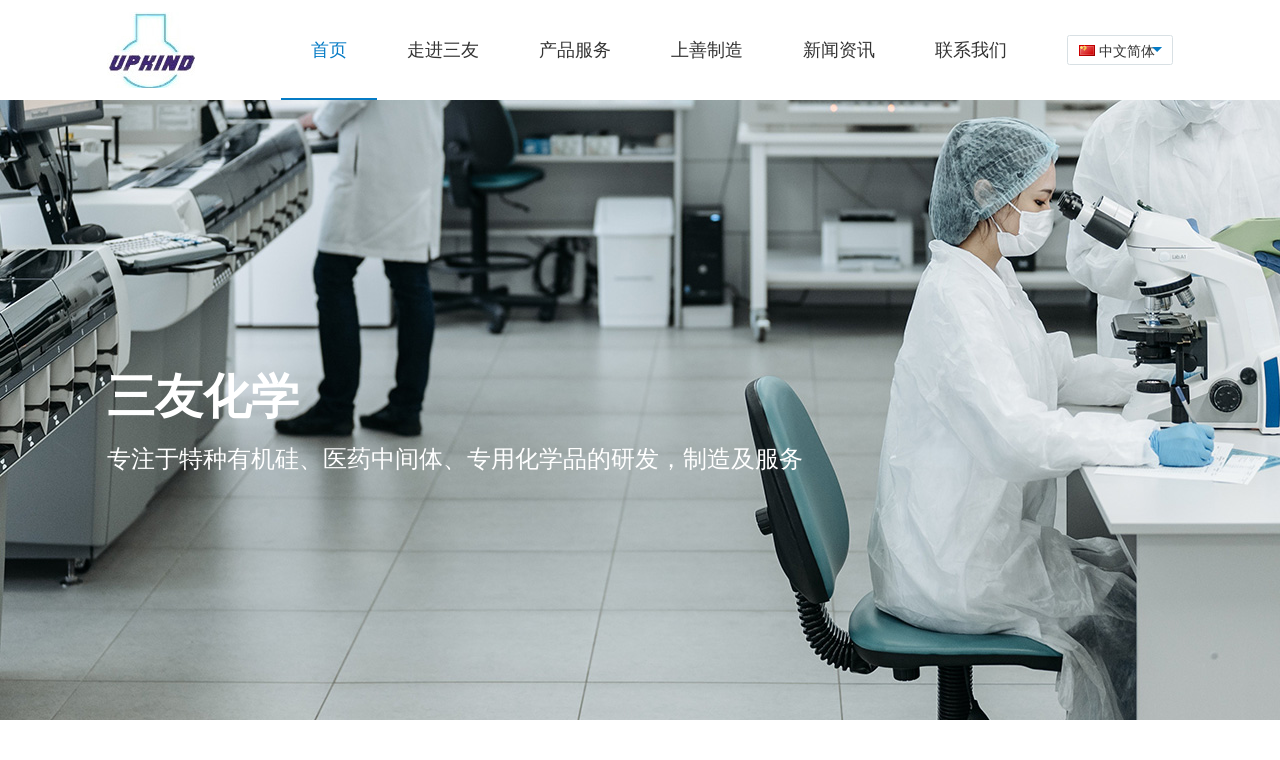

--- FILE ---
content_type: text/html; charset=utf-8
request_url: https://www.upkind.com/
body_size: 18886
content:
<!DOCTYPE html>
<html lang="zh">

<head>
    <meta charset="utf-8">
    <meta name="viewport" content="width=device-width,initial-scale=1">    <meta name="renderer" content="webkit"/>
    <meta name="force-rendering" content="webkit"/>
    <meta http-equiv="X-UA-Compatible" content="IE=edge,chrome=1"/>
    <meta name="format-detection" content="telephone=no"/>
            <link rel="shortcut icon" type="image/x-icon" href="//www.upkind.com/uploads/2021/12/492ac4d044cd737ddee45e1e080ebe23.png" />	
            <title>三友化工&三友化学</title>    
    <script id="_CONFIG_">
        window["_CONFIG_"]={"theme":"#057BC5","centerWidth":"1200px","paths":{"static":"\/\/www.upkind.com\/dist\/"},"sidebar":"","staticVer":"1767683181648-4027","syncload":[],"asyncload":["theme\/static\/lib\/aos\/aos","theme\/static\/js\/register"],"dev":0,"contextmenu":1,"selectstart":1,"lazyload":1,"current":{"module":"page","type":"page","id":1}}    </script>
    <link rel="stylesheet" href="//www.upkind.com/dist/theme/static/css/core.css?ver=1767683181648-4027">
    <link rel="stylesheet" href="//www.upkind.com/dist/theme/static/css/main.css?ver=1767683181648-4027">
    <script src="//www.upkind.com/dist/theme/static/js/core.js?ver=1767683181648-4027"></script>
    <script src="//www.upkind.com/dist/theme/static/js/main.js?ver=1767683181648-4027"></script>
    <link rel="stylesheet" class="reload-css" href="/dist/visual/sites/1/style.cssx?lang=zh&ver=1767683181648-4027">
    <link rel='dns-prefetch' href='//www.upkind.com' />
<link rel='dns-prefetch' href='//www.upkind.com' />
<link rel='canonical' href='http://www.upkind.com' />

    <style class="custom-css-code">
        </style>
</head>
<body class="layout-full-width header-type-default responsive">

<div class="App loading">
    <div class="Page">
        <div class="Page-header">
            


<div class="Page-header--mobile">
    
<div class="Page-header--simple">
    <div class="Page-header--logo">
<h1>
    <a href="/首页">
        <img class="all-logo" src="//www.upkind.com/uploads/2021/12/a3e4e3e71fdddc5bed5c4767f2f4ff9e.jpg" alt="logo">
        <img class="mobile-logo" src="//www.upkind.com/uploads/2021/12/a3e4e3e71fdddc5bed5c4767f2f4ff9e.jpg" alt="logo-mobile">
    </a>
</h1></div>
    <div class="Page-header--icons">
        <ul>
            <li class="menu">
                <i class="fas fa-align-justify"></i>
            </li>

            
        </ul>
    </div>
</div>
<div class="Page-header--shade">

    <div class="Page-header--shade__menu">
        <div class="cc-element--wrapper menu-697198678c55e--wrapper" ><style style-id="menu-697198678c55e">

[node-id="menu-697198678c55e"].cc-menu--style__line .line_box{
    background:rgba(5, 123, 197, 1) ;
}
[node-id="menu-697198678c55e"].cc-menu--style__line .cc-menu--item.current > .line_box{
    width: 100%;
}
    
[node-id="menu-697198678c55e"] li.menu{
    color:#000000;
}
[node-id="menu-697198678c55e"] .icon-active{
    color:#3c3c3c!important;
}
[node-id="menu-697198678c55e"] .item-icon-active{
    color:#3c3c3c!important;
}
[node-id="menu-697198678c55e"] {
    --font-size: 16px;
}
[node-id="menu-697198678c55e"]  .cc-menu--item .cc-menu--nav > .cc-menu--item a{
    font-size: 16px;
}

[node-id="menu-697198678c55e"].cc-menu--horizontal {
    text-align: right;
}
[node-id="menu-697198678c55e"].cc-menu--horizontal > .cc-menu--nav > .cc-menu--item {
    height: 100px;
    line-height: 100px;
    padding: 0 30px;
    margin: 0 0;
}

[node-id="menu-697198678c55e"].cc-menu--vertical > .cc-menu--nav > .cc-menu--item {
    margin: 0 0;
}

[node-id="menu-697198678c55e"].cc-menu--vertical .cc-menu--item {
    line-height: 100px;
}

[node-id="menu-697198678c55e"].cc-menu--style__default .cc-menu--item,
[node-id="menu-697198678c55e"].cc-menu--style__line > .cc-menu--nav >.cc-menu--item {
    background-color: #fff;
}
[node-id="menu-697198678c55e"].cc-menu--style__default .cc-menu--item.block
, [node-id="menu-697198678c55e"].cc-menu--style__default .cc-menu--item.current
, [node-id="menu-697198678c55e"].cc-menu--style__default .cc-menu--item:hover {
    background-color: rgba(5, 123, 197, 1);
}

[node-id="menu-697198678c55e"].cc-menu--style__line .cc-menu--item.block
, [node-id="menu-697198678c55e"].cc-menu--style__line .cc-menu--item.current
, [node-id="menu-697198678c55e"].cc-menu--style__line .cc-menu--item:hover {
    border-bottom-color: rgba(5, 123, 197, 1);
}
[node-id="menu-697198678c55e"] .cc-menu--item__link {
    color: #333333;
}
[node-id="menu-697198678c55e"] .cc-menu--item.block > .cc-menu--item__link
, [node-id="menu-697198678c55e"] .cc-menu--item.current > .cc-menu--item__link
, [node-id="menu-697198678c55e"] .cc-menu--item:hover > .cc-menu--item__link {
    color: #057BC5;
}

[node-id="menu-697198678c55e"] .cc-menu--item .cc-menu--item {
    background-color: rgba(245, 245, 245, 1);
}
[node-id="menu-697198678c55e"].cc-menu--style__default .cc-menu--item .cc-menu--item.block
, [node-id="menu-697198678c55e"].cc-menu--style__default .cc-menu--item .cc-menu--item.current
, [node-id="menu-697198678c55e"].cc-menu--style__default .cc-menu--item .cc-menu--item:hover,
[node-id="menu-697198678c55e"].cc-menu--line-main .cc-menu--item .cc-menu--item.block
, [node-id="menu-697198678c55e"].cc-menu--line-main .cc-menu--item .cc-menu--item.current
, [node-id="menu-697198678c55e"].cc-menu--line-main .cc-menu--item .cc-menu--item:hover {
    background-color: rgba(5, 123, 197, 1);
}
[node-id="menu-697198678c55e"] .cc-menu--item .cc-menu--item .cc-menu--item__link {
    color: #666666;
    text-align: left;
}
[node-id="menu-697198678c55e"] .cc-menu--item .cc-menu--item.block > .cc-menu--item__link
, [node-id="menu-697198678c55e"] .cc-menu--item .cc-menu--item.current > .cc-menu--item__link
, [node-id="menu-697198678c55e"] .cc-menu--item .cc-menu--item:hover > .cc-menu--item__link {
    color: #FFFFFF;
}
[node-id="menu-697198678c55e"] .cc-menu--item .cc-menu--item__link{
    justify-content:flex-start;
}

    @media screen and (min-width: 767px) {
        [node-id="menu-697198678c55e"] .cc-menu--item .cc-menu--item .cc-menu--item__link{
            text-align:center;
        }
    }
     
@media only screen and (max-width: 767px) {
    [node-id = "menu-697198678c55e"].cc-menu--auto .cc-menu--expand__header {
        display: block;
    }
    [node-id = "menu-697198678c55e"].cc-menu--auto > .cc-menu--nav {
        display: none;
        opacity: 0;
        position: fixed;
        z-index: 25;
        width: 100%;
        left: 0;
        top: 50px;
        height: calc(100% - 50px);
        padding: 0 10px;
        box-sizing: border-box;
        overflow: hidden;
        overflow-y: auto;
    }
}

@media only screen and (max-width: 767px) {
   
    [node-id="menu-697198678c55e"] {
        --font-size: 16px;
    }
    [node-id="menu-697198678c55e"]  .cc-menu--item .cc-menu--nav > .cc-menu--item a{
        font-size: 16px;
    }
    [node-id="menu-697198678c55e"].cc-menu--horizontal > .cc-menu--nav > .cc-menu--item {
        height: 60px;
        line-height: 60px;
        padding: 0 0px;
    }

    [node-id="menu-697198678c55e"].cc-menu--vertical > .cc-menu--nav > .cc-menu--item {
        margin: 0px 0;
    }

    [node-id="menu-697198678c55e"].cc-menu--vertical .cc-menu--item {
        line-height: 60px;
    }
    
    [node-id="menu-697198678c55e"].cc-menu--style__default .cc-menu--item {
        background-color: #fff;
    }
    [node-id="menu-697198678c55e"].cc-menu--style__default .cc-menu--item.block
    , [node-id="menu-697198678c55e"].cc-menu--style__default .cc-menu--item.current
    , [node-id="menu-697198678c55e"].cc-menu--style__default .cc-menu--item:hover {
        background-color: #fff;
    }
    
    [node-id="menu-697198678c55e"].cc-menu--style__line .cc-menu--item.block
    , [node-id="menu-697198678c55e"].cc-menu--style__line .cc-menu--item.current
    , [node-id="menu-697198678c55e"].cc-menu--style__line .cc-menu--item:hover {
        border-bottom-color: #fff;
    }
    [node-id="menu-697198678c55e"] .cc-menu--item__link {
        color: #3c3c3c;
    }
    [node-id="menu-697198678c55e"] .cc-menu--item.block > .cc-menu--item__link
    , [node-id="menu-697198678c55e"] .cc-menu--item.current > .cc-menu--item__link
    , [node-id="menu-697198678c55e"] .cc-menu--item:hover > .cc-menu--item__link {
        color: #057BC5;
    }
    [node-id="menu-697198678c55e"] .cc-menu--item .cc-menu--item {
        background-color: rgba(245, 245, 245, 1);
    }
    [node-id="menu-697198678c55e"] .cc-menu--item .cc-menu--item.block
    , [node-id="menu-697198678c55e"] .cc-menu--item .cc-menu--item.current
    , [node-id="menu-697198678c55e"] .cc-menu--item .cc-menu--item:hover {
        background-color: rgba(5, 123, 197, 1);
    }
    [node-id="menu-697198678c55e"] .cc-menu--item .cc-menu--item .cc-menu--item__link {
        color: #666666;
    }
    [node-id="menu-697198678c55e"] .cc-menu--trigger i {
        color: #000000;
    }
    [node-id="menu-697198678c55e"] .cc-menu--item .cc-menu--item.block > .cc-menu--item__link
    , [node-id="menu-697198678c55e"] .cc-menu--item .cc-menu--item.current > .cc-menu--item__link
    , [node-id="menu-697198678c55e"] .cc-menu--item .cc-menu--item:hover > .cc-menu--item__link {
        color: #fff;
    }
}
    </style>
<div node-id="menu-697198678c55e" node-type="menu" class="cc-menu cc-menu--style__line cc-menu--vertical cc-menu--arrow-icon cc-menu--line-main" >
    
    <ul class="cc-menu--nav">
        <li class="cc-menu--item current">
            <div class="cc-menu--item__link">
                <a  target="_self" href="http://www.upkind.com" >
                            <span>
                                首页
                            </span>
                        </a>
                
            </div>
            
        </li>
    
        <li class="cc-menu--item">
            <div class="cc-menu--item__link">
                <a  target="_self" href="http://www.upkind.com/%e8%b5%b0%e8%bf%9b%e4%b8%89%e5%8f%8b" >
                            <span>
                                走进三友
                            </span>
                        </a>
                
            </div>
            
        </li>
    
        <li class="cc-menu--item">
            <div class="cc-menu--item__link">
                <a  target="_self" href="http://www.upkind.com/%e4%ba%a7%e5%93%81%e6%9c%8d%e5%8a%a1/%e5%8c%bb%e8%8d%af%e4%b8%ad%e9%97%b4%e4%bd%93/%e6%8a%97%e7%97%85%e6%af%92%e7%b1%bb" >
                            <span>
                                产品服务
                            </span>
                        </a>
                <i class="fas fa-caret-down down-icon"></i>
            </div>
            <ul class="cc-menu--nav">
        <li class="cc-menu--item">
            <div class="cc-menu--item__link">
                <a  target="_self" href="http://www.upkind.com/%e4%ba%a7%e5%93%81%e6%9c%8d%e5%8a%a1/%e5%8c%bb%e8%8d%af%e4%b8%ad%e9%97%b4%e4%bd%93/%e6%8a%97%e7%97%85%e6%af%92%e7%b1%bb" >
                            <span>
                                医药中间体
                            </span>
                        </a>
                <i class="fas fa-caret-down down-icon"></i>
            </div>
            <ul class="cc-menu--nav">
        <li class="cc-menu--item">
            <div class="cc-menu--item__link">
                <a  target="_self" href="http://www.upkind.com/%e4%ba%a7%e5%93%81%e6%9c%8d%e5%8a%a1/%e5%8c%bb%e8%8d%af%e4%b8%ad%e9%97%b4%e4%bd%93/%e6%8a%97%e7%97%85%e6%af%92%e7%b1%bb" >
                            <span>
                                抗病毒类
                            </span>
                        </a>
                
            </div>
            
        </li>
    
        <li class="cc-menu--item">
            <div class="cc-menu--item__link">
                <a  target="_self" href="http://www.upkind.com/%e4%ba%a7%e5%93%81%e6%9c%8d%e5%8a%a1/%e5%8c%bb%e8%8d%af%e4%b8%ad%e9%97%b4%e4%bd%93/%e6%8a%97%e8%82%bf%e7%98%a4%e7%b1%bb" >
                            <span>
                                抗肿瘤类
                            </span>
                        </a>
                
            </div>
            
        </li>
    </ul>
        </li>
    
        <li class="cc-menu--item">
            <div class="cc-menu--item__link">
                <a  target="_self" href="http://www.upkind.com/%e4%ba%a7%e5%93%81%e6%9c%8d%e5%8a%a1/%e7%89%b9%e7%a7%8d%e6%9c%89%e6%9c%ba%e7%a1%85/%e7%a1%85%e7%83%b7%e7%b1%bb" >
                            <span>
                                特种有机硅
                            </span>
                        </a>
                <i class="fas fa-caret-down down-icon"></i>
            </div>
            <ul class="cc-menu--nav">
        <li class="cc-menu--item">
            <div class="cc-menu--item__link">
                <a  target="_self" href="http://www.upkind.com/%e4%ba%a7%e5%93%81%e6%9c%8d%e5%8a%a1/%e7%89%b9%e7%a7%8d%e6%9c%89%e6%9c%ba%e7%a1%85/%e7%a1%85%e7%83%b7%e7%b1%bb" >
                            <span>
                                硅烷类
                            </span>
                        </a>
                
            </div>
            
        </li>
    
        <li class="cc-menu--item">
            <div class="cc-menu--item__link">
                <a  target="_self" href="http://www.upkind.com/%e4%ba%a7%e5%93%81%e6%9c%8d%e5%8a%a1/%e7%89%b9%e7%a7%8d%e6%9c%89%e6%9c%ba%e7%a1%85/%e5%90%ab%e6%b0%a2%e7%a1%85%e7%83%b7" >
                            <span>
                                含氢硅烷
                            </span>
                        </a>
                
            </div>
            
        </li>
    
        <li class="cc-menu--item">
            <div class="cc-menu--item__link">
                <a  target="_self" href="http://www.upkind.com/%e4%ba%a7%e5%93%81%e6%9c%8d%e5%8a%a1/%e7%89%b9%e7%a7%8d%e6%9c%89%e6%9c%ba%e7%a1%85/%e5%8d%a4%e4%bb%a3%e7%a1%85%e7%83%b7" >
                            <span>
                                卤代硅烷
                            </span>
                        </a>
                
            </div>
            
        </li>
    
        <li class="cc-menu--item">
            <div class="cc-menu--item__link">
                <a  target="_self" href="http://www.upkind.com/%e4%ba%a7%e5%93%81%e6%9c%8d%e5%8a%a1/%e7%89%b9%e7%a7%8d%e6%9c%89%e6%9c%ba%e7%a1%85/%e7%83%b7%e6%b0%a7%e5%9f%ba%e7%a1%85%e7%83%b7" >
                            <span>
                                烷氧基硅烷
                            </span>
                        </a>
                
            </div>
            
        </li>
    
        <li class="cc-menu--item">
            <div class="cc-menu--item__link">
                <a  target="_self" href="http://www.upkind.com/%e4%ba%a7%e5%93%81%e6%9c%8d%e5%8a%a1/%e7%89%b9%e7%a7%8d%e6%9c%89%e6%9c%ba%e7%a1%85/%e4%b8%99%e7%83%af%e9%85%b8%e7%a1%85%e9%85%af" >
                            <span>
                                丙烯酸硅酯
                            </span>
                        </a>
                
            </div>
            
        </li>
    
        <li class="cc-menu--item">
            <div class="cc-menu--item__link">
                <a  target="_self" href="http://www.upkind.com/%e4%ba%a7%e5%93%81%e6%9c%8d%e5%8a%a1/%e7%89%b9%e7%a7%8d%e6%9c%89%e6%9c%ba%e7%a1%85/%e8%81%9a%e5%90%88%e7%89%a9" >
                            <span>
                                聚合物
                            </span>
                        </a>
                
            </div>
            
        </li>
    </ul>
        </li>
    
        <li class="cc-menu--item">
            <div class="cc-menu--item__link">
                <a  target="_self" href="http://www.upkind.com/%e4%ba%a7%e5%93%81%e6%9c%8d%e5%8a%a1/%e4%b8%93%e7%94%a8%e5%8c%96%e5%ad%a6%e5%93%81/%e6%a0%bc%e6%b0%8f%e8%af%95%e5%89%82" >
                            <span>
                                专用化学品
                            </span>
                        </a>
                <i class="fas fa-caret-down down-icon"></i>
            </div>
            <ul class="cc-menu--nav">
        <li class="cc-menu--item">
            <div class="cc-menu--item__link">
                <a  target="_self" href="http://www.upkind.com/%e4%ba%a7%e5%93%81%e6%9c%8d%e5%8a%a1/%e4%b8%93%e7%94%a8%e5%8c%96%e5%ad%a6%e5%93%81/%e6%a0%bc%e6%b0%8f%e8%af%95%e5%89%82" >
                            <span>
                                格氏试剂
                            </span>
                        </a>
                
            </div>
            
        </li>
    
        <li class="cc-menu--item">
            <div class="cc-menu--item__link">
                <a  target="_self" href="http://www.upkind.com/%e4%ba%a7%e5%93%81%e6%9c%8d%e5%8a%a1/%e4%b8%93%e7%94%a8%e5%8c%96%e5%ad%a6%e5%93%81/%e5%85%b6%e4%bb%96" >
                            <span>
                                其他
                            </span>
                        </a>
                
            </div>
            
        </li>
    </ul>
        </li>
    
        <li class="cc-menu--item">
            <div class="cc-menu--item__link">
                <a  target="_self" href="http://www.upkind.com/%e5%ae%9a%e5%88%b6%e6%9c%8d%e5%8a%a1" >
                            <span>
                                定制服务
                            </span>
                        </a>
                
            </div>
            
        </li>
    </ul>
        </li>
    
        <li class="cc-menu--item">
            <div class="cc-menu--item__link">
                <a  target="_self" href="http://www.upkind.com/%e7%a0%94%e5%8f%91%e4%bd%93%e7%b3%bb" >
                            <span>
                                上善制造
                            </span>
                        </a>
                <i class="fas fa-caret-down down-icon"></i>
            </div>
            <ul class="cc-menu--nav">
        <li class="cc-menu--item">
            <div class="cc-menu--item__link">
                <a  target="_self" href="http://www.upkind.com/%e7%a0%94%e5%8f%91%e4%bd%93%e7%b3%bb" >
                            <span>
                                研发体系
                            </span>
                        </a>
                
            </div>
            
        </li>
    
        <li class="cc-menu--item">
            <div class="cc-menu--item__link">
                <a  target="_self" href="http://www.upkind.com/%e7%94%9f%e4%ba%a7%e4%bd%93%e7%b3%bb" >
                            <span>
                                生产体系
                            </span>
                        </a>
                
            </div>
            
        </li>
    
        <li class="cc-menu--item">
            <div class="cc-menu--item__link">
                <a  target="_self" href="http://www.upkind.com/%e8%b4%a8%e9%87%8f%e4%bd%93%e7%b3%bb" >
                            <span>
                                质量体系
                            </span>
                        </a>
                
            </div>
            
        </li>
    
        <li class="cc-menu--item">
            <div class="cc-menu--item__link">
                <a  target="_self" href="http://www.upkind.com/%e5%ae%89%e7%8e%af%e4%bd%93%e7%b3%bb" >
                            <span>
                                安环体系
                            </span>
                        </a>
                
            </div>
            
        </li>
    </ul>
        </li>
    
        <li class="cc-menu--item">
            <div class="cc-menu--item__link">
                <a  target="_self" href="http://www.upkind.com/%e5%85%ac%e5%8f%b8%e6%96%b0%e9%97%bb" >
                            <span>
                                新闻资讯
                            </span>
                        </a>
                <i class="fas fa-caret-down down-icon"></i>
            </div>
            <ul class="cc-menu--nav">
        <li class="cc-menu--item">
            <div class="cc-menu--item__link">
                <a  target="_self" href="http://www.upkind.com/%e5%85%ac%e5%8f%b8%e6%96%b0%e9%97%bb" >
                            <span>
                                公司新闻
                            </span>
                        </a>
                
            </div>
            
        </li>
    
        <li class="cc-menu--item">
            <div class="cc-menu--item__link">
                <a  target="_self" href="http://www.upkind.com/%e4%b8%8b%e8%bd%bd%e4%b8%ad%e5%bf%83" >
                            <span>
                                下载中心
                            </span>
                        </a>
                
            </div>
            
        </li>
    </ul>
        </li>
    
        <li class="cc-menu--item">
            <div class="cc-menu--item__link">
                <a  target="_self" href="http://www.upkind.com/%e8%81%94%e7%b3%bb%e6%88%91%e4%bb%ac" >
                            <span>
                                联系我们
                            </span>
                        </a>
                
            </div>
            
        </li>
    </ul></div>

<script>(function() {
    useComponent('menu').default({"id":"menu-697198678c55e","options":{"hover_show":"no","show_cur_sub":"no","retain_hover":"none","line-style-obj":"main_menu","line-style":"left","mode":"vertical","style":"line"}})
})()</script></div>    </div>

    <div class="Page-header--shade__widgets">
        <div class="cc-element--wrapper header-shade-languages--wrapper" ><style style-id="header-shade-languages">
    
    [node-id="header-shade-languages"].cc-languages{
        background-color: #FFFFFF;
        color: rgba(51, 51, 51, 1);
    }

 
    [node-id="header-shade-languages"].cc-languages .choices[data-type*=select-one].is-open:after{
        border-color: transparent transparent #057BC5 transparent;
    }
    [node-id="header-shade-languages"].cc-languages .choices[data-type*=select-one]:after{
        border-color:#057BC5 transparent transparent  transparent;
    }
    [node-id="header-shade-languages"].cc-languages .cc-choices .choices__list--dropdown .choices__item--selectable.is-highlighted{
        background-color:rgba(5, 123, 197, 1);
        color:rgba(255, 255, 255, 1);
    }
    [node-id="header-shade-languages"].cc-languages .cc-choices .choices__list--dropdown .choices__item{
        background-color:#fff;
        color:rgba(102, 102, 102, 1);
    }
    </style>


<div node-id="header-shade-languages" node-type="languages" class="cc-languages cc-languages--dropdown cc-languages--flag" >
    <div class="cc-languages--list">
        <ul>
                            <li class="current" language="zh">
                    <a target="_self" href="http://www.upkind.com">
                        <img  class="flag async-load" width="16" height="11" src="data:image/svg+xml;utf8,<svg xmlns='http://www.w3.org/2000/svg' width='16' height='11'></svg>" data-src="http://www.upkind.com/dist/theme/static/flags/cn.png" />                        <span class="name">
                            中文简体                        </span>
                    </a>
                </li>
                            <li class="" language="en">
                    <a target="_self" href="http://www.upkind.com/en">
                        <img  class="flag async-load" width="16" height="11" src="data:image/svg+xml;utf8,<svg xmlns='http://www.w3.org/2000/svg' width='16' height='11'></svg>" data-src="http://www.upkind.com/dist/theme/static/flags/us.png" />                        <span class="name">
                            English                        </span>
                    </a>
                </li>
                    </ul>
    </div>
</div>

<script>
    (function() {
        useComponent('languages').default({"id":"header-shade-languages","options":[]})
    })()
</script></div>    </div>
</div>
</div>
<div class="Page-header--mobile__placeholder"></div>
<div class="Page-slot--template-header" template_type="global" template_position="template-header" template_id="2"><div node-id="row-6971986797565" node-type="row" class="cc-row cc-slot--wrapper cc-row--flex cc-row--justify__start cc-row--align__top cc-row--width__full"><style style-id="row-6971986797565">
    
</style>
<script>(function() {
    useComponent('row').default({"id":"row-6971986797565","options":{"full-width":"full","adaption-height":"no","background-video":""}})
})()</script><div node-id="column-69719867976e3" node-type="column" class="cc-col cc-slot--wrapper cc-col--align__top cc-col--justify__start cc-col-24 cc-col-xl-24 cc-col-lg-24 cc-col-md-24 cc-col-sm-24 cc-col-xs-0"><style style-id="column-69719867976e3">
</style>

<script>(function() {
    useComponent('column').default({"id":"column-69719867976e3","options":[]})
})()</script><div class="cc-element--wrapper" block-6971986797809--wrapper" >
        <div node-id="block-6971986797809" node-type="block" class="cc-block cc-slot--wrapper"><style style-id="block-6971986797809">
</style>

<script>(function() {
    useComponent('block').default({"id":"block-6971986797809","options":[]})
})()</script><div node-id="row-697198679791a" node-type="row" class="cc-row cc-slot--wrapper cc-row--flex cc-row--justify__start cc-row--align__top cc-row--width__full"><style style-id="row-697198679791a">
    
</style>
<script>(function() {
    useComponent('row').default({"id":"row-697198679791a","options":{"full-width":"full","adaption-height":"no","background-video":""}})
})()</script><div node-id="column-6971986797a26" node-type="column" class="cc-col cc-slot--wrapper cc-col--align__top cc-col--justify__start cc-col-2 cc-col-xl-2 cc-col-lg-2 cc-col-md-2 cc-col-sm-2 cc-col-xs-24"><style style-id="column-6971986797a26">
</style>

<script>(function() {
    useComponent('column').default({"id":"column-6971986797a26","options":[]})
})()</script></div><div node-id="column-6971986797b44" node-type="column" class="cc-col cc-slot--wrapper cc-col--align__middle cc-col--justify__start cc-col-2 cc-col-xl-2 cc-col-lg-2 cc-col-md-2 cc-col-sm-2 cc-col-xs-24"><style style-id="column-6971986797b44">
</style>

<script>(function() {
    useComponent('column').default({"id":"column-6971986797b44","options":[]})
})()</script><div class="cc-element--wrapper picture-6971986797e45--wrapper" ><style style-id="picture-6971986797e45">
    </style>

<div node-id="picture-6971986797e45" node-type="picture" class="cc-picture cc-picture--align__left" >
    <img  class="cc-picture--img async-load" src="data:image/svg+xml;utf8,<svg xmlns='http://www.w3.org/2000/svg' width='10' height='10'></svg>" data-src="//www.upkind.com/uploads/2021/12/a3e4e3e71fdddc5bed5c4767f2f4ff9e.jpg" /></div>


<script>(function() {
    useComponent('picture').default({"id":"picture-6971986797e45","options":{"handler":{"action":"open","options":{"target":"_self","url":"\/\u9996\u9875"}}}})
})()</script></div></div><div node-id="column-69719867980cd" node-type="column" class="cc-col cc-slot--wrapper cc-col--align__top cc-col--justify__start cc-col-16 cc-col-xl-16 cc-col-lg-16 cc-col-md-16 cc-col-sm-16 cc-col-xs-24"><style style-id="column-69719867980cd">
[node-id="column-69719867980cd"]{padding-right:30px;}@media only screen and (max-width: 767px) {[node-id="column-69719867980cd"]{padding-right:30px;}}</style>

<script>(function() {
    useComponent('column').default({"id":"column-69719867980cd","options":[]})
})()</script><div class="cc-element--wrapper menu-69719867981f3--wrapper" ><style style-id="menu-69719867981f3">

[node-id="menu-69719867981f3"].cc-menu--style__line .line_box{
    background:rgba(5, 123, 197, 1) ;
}
[node-id="menu-69719867981f3"].cc-menu--style__line .cc-menu--item.current > .line_box{
    width: 100%;
}
    
[node-id="menu-69719867981f3"] li.menu{
    color:#000000;
}
[node-id="menu-69719867981f3"] .icon-active{
    color:#3c3c3c!important;
}
[node-id="menu-69719867981f3"] .item-icon-active{
    color:#3c3c3c!important;
}
[node-id="menu-69719867981f3"] {
    --font-size: 18px;
}
[node-id="menu-69719867981f3"]  .cc-menu--item .cc-menu--nav > .cc-menu--item a{
    font-size: 16px;
}

[node-id="menu-69719867981f3"].cc-menu--horizontal {
    text-align: right;
}
[node-id="menu-69719867981f3"].cc-menu--horizontal > .cc-menu--nav > .cc-menu--item {
    height: 100px;
    line-height: 100px;
    padding: 0 30px;
    margin: 0px 0px;
}

[node-id="menu-69719867981f3"].cc-menu--vertical > .cc-menu--nav > .cc-menu--item {
    margin: 0px 0;
}

[node-id="menu-69719867981f3"].cc-menu--vertical .cc-menu--item {
    line-height: 100px;
}

[node-id="menu-69719867981f3"].cc-menu--style__default .cc-menu--item,
[node-id="menu-69719867981f3"].cc-menu--style__line > .cc-menu--nav >.cc-menu--item {
    background-color: #fff;
}
[node-id="menu-69719867981f3"].cc-menu--style__default .cc-menu--item.block
, [node-id="menu-69719867981f3"].cc-menu--style__default .cc-menu--item.current
, [node-id="menu-69719867981f3"].cc-menu--style__default .cc-menu--item:hover {
    background-color: rgba(5, 123, 197, 1);
}

[node-id="menu-69719867981f3"].cc-menu--style__line .cc-menu--item.block
, [node-id="menu-69719867981f3"].cc-menu--style__line .cc-menu--item.current
, [node-id="menu-69719867981f3"].cc-menu--style__line .cc-menu--item:hover {
    border-bottom-color: rgba(5, 123, 197, 1);
}
[node-id="menu-69719867981f3"] .cc-menu--item__link {
    color: #333333;
}
[node-id="menu-69719867981f3"] .cc-menu--item.block > .cc-menu--item__link
, [node-id="menu-69719867981f3"] .cc-menu--item.current > .cc-menu--item__link
, [node-id="menu-69719867981f3"] .cc-menu--item:hover > .cc-menu--item__link {
    color: #057BC5;
}

[node-id="menu-69719867981f3"] .cc-menu--item .cc-menu--item {
    background-color: rgba(241, 249, 254, 1);
}
[node-id="menu-69719867981f3"].cc-menu--style__default .cc-menu--item .cc-menu--item.block
, [node-id="menu-69719867981f3"].cc-menu--style__default .cc-menu--item .cc-menu--item.current
, [node-id="menu-69719867981f3"].cc-menu--style__default .cc-menu--item .cc-menu--item:hover,
[node-id="menu-69719867981f3"].cc-menu--line-main .cc-menu--item .cc-menu--item.block
, [node-id="menu-69719867981f3"].cc-menu--line-main .cc-menu--item .cc-menu--item.current
, [node-id="menu-69719867981f3"].cc-menu--line-main .cc-menu--item .cc-menu--item:hover {
    background-color: rgba(5, 123, 197, 1);
}
[node-id="menu-69719867981f3"] .cc-menu--item .cc-menu--item .cc-menu--item__link {
    color: #666666;
    text-align: left;
}
[node-id="menu-69719867981f3"] .cc-menu--item .cc-menu--item.block > .cc-menu--item__link
, [node-id="menu-69719867981f3"] .cc-menu--item .cc-menu--item.current > .cc-menu--item__link
, [node-id="menu-69719867981f3"] .cc-menu--item .cc-menu--item:hover > .cc-menu--item__link {
    color: #FFFFFF;
}
[node-id="menu-69719867981f3"] .cc-menu--item .cc-menu--item__link{
    justify-content:flex-start;
}

    @media screen and (min-width: 767px) {
        [node-id="menu-69719867981f3"] .cc-menu--item .cc-menu--item .cc-menu--item__link{
            text-align:center;
        }
    }
     
@media only screen and (max-width: 767px) {
    [node-id = "menu-69719867981f3"].cc-menu--auto .cc-menu--expand__header {
        display: block;
    }
    [node-id = "menu-69719867981f3"].cc-menu--auto > .cc-menu--nav {
        display: none;
        opacity: 0;
        position: fixed;
        z-index: 25;
        width: 100%;
        left: 0;
        top: 50px;
        height: calc(100% - 50px);
        padding: 0 10px;
        box-sizing: border-box;
        overflow: hidden;
        overflow-y: auto;
    }
}

@media only screen and (max-width: 767px) {
   
    [node-id="menu-69719867981f3"] {
        --font-size: 16px;
    }
    [node-id="menu-69719867981f3"]  .cc-menu--item .cc-menu--nav > .cc-menu--item a{
        font-size: 16px;
    }
    [node-id="menu-69719867981f3"].cc-menu--horizontal > .cc-menu--nav > .cc-menu--item {
        height: 60px;
        line-height: 60px;
        padding: 0 20px;
    }

    [node-id="menu-69719867981f3"].cc-menu--vertical > .cc-menu--nav > .cc-menu--item {
        margin: 20px 0;
    }

    [node-id="menu-69719867981f3"].cc-menu--vertical .cc-menu--item {
        line-height: 60px;
    }
    
    [node-id="menu-69719867981f3"].cc-menu--style__default .cc-menu--item {
        background-color: #fff;
    }
    [node-id="menu-69719867981f3"].cc-menu--style__default .cc-menu--item.block
    , [node-id="menu-69719867981f3"].cc-menu--style__default .cc-menu--item.current
    , [node-id="menu-69719867981f3"].cc-menu--style__default .cc-menu--item:hover {
        background-color: #fff;
    }
    
    [node-id="menu-69719867981f3"].cc-menu--style__line .cc-menu--item.block
    , [node-id="menu-69719867981f3"].cc-menu--style__line .cc-menu--item.current
    , [node-id="menu-69719867981f3"].cc-menu--style__line .cc-menu--item:hover {
        border-bottom-color: #fff;
    }
    [node-id="menu-69719867981f3"] .cc-menu--item__link {
        color: #3c3c3c;
    }
    [node-id="menu-69719867981f3"] .cc-menu--item.block > .cc-menu--item__link
    , [node-id="menu-69719867981f3"] .cc-menu--item.current > .cc-menu--item__link
    , [node-id="menu-69719867981f3"] .cc-menu--item:hover > .cc-menu--item__link {
        color: #00b5ae;
    }
    [node-id="menu-69719867981f3"] .cc-menu--item .cc-menu--item {
        background-color: #00b5ae;
    }
    [node-id="menu-69719867981f3"] .cc-menu--item .cc-menu--item.block
    , [node-id="menu-69719867981f3"] .cc-menu--item .cc-menu--item.current
    , [node-id="menu-69719867981f3"] .cc-menu--item .cc-menu--item:hover {
        background-color: #009892;
    }
    [node-id="menu-69719867981f3"] .cc-menu--item .cc-menu--item .cc-menu--item__link {
        color: #fff;
    }
    [node-id="menu-69719867981f3"] .cc-menu--trigger i {
        color: #000000;
    }
    [node-id="menu-69719867981f3"] .cc-menu--item .cc-menu--item.block > .cc-menu--item__link
    , [node-id="menu-69719867981f3"] .cc-menu--item .cc-menu--item.current > .cc-menu--item__link
    , [node-id="menu-69719867981f3"] .cc-menu--item .cc-menu--item:hover > .cc-menu--item__link {
        color: #fff;
    }
}
    </style>
<div node-id="menu-69719867981f3" node-type="menu" class="cc-menu cc-menu--style__line cc-menu--horizontal cc-menu--line-main" >
    
    <ul class="cc-menu--nav">
        <li class="cc-menu--item current">
            <div class="cc-menu--item__link">
                <a  target="_self" href="http://www.upkind.com" >
                            <span>
                                首页
                            </span>
                        </a>
                
            </div>
            
        </li>
    
        <li class="cc-menu--item">
            <div class="cc-menu--item__link">
                <a  target="_self" href="http://www.upkind.com/%e8%b5%b0%e8%bf%9b%e4%b8%89%e5%8f%8b" >
                            <span>
                                走进三友
                            </span>
                        </a>
                
            </div>
            
        </li>
    
        <li class="cc-menu--item">
            <div class="cc-menu--item__link">
                <a  target="_self" href="http://www.upkind.com/%e4%ba%a7%e5%93%81%e6%9c%8d%e5%8a%a1/%e5%8c%bb%e8%8d%af%e4%b8%ad%e9%97%b4%e4%bd%93/%e6%8a%97%e7%97%85%e6%af%92%e7%b1%bb" >
                            <span>
                                产品服务
                            </span>
                        </a>
                <i class="fas fa-caret-down down-icon"></i>
            </div>
            <ul class="cc-menu--nav">
        <li class="cc-menu--item">
            <div class="cc-menu--item__link">
                <a  target="_self" href="http://www.upkind.com/%e4%ba%a7%e5%93%81%e6%9c%8d%e5%8a%a1/%e5%8c%bb%e8%8d%af%e4%b8%ad%e9%97%b4%e4%bd%93/%e6%8a%97%e7%97%85%e6%af%92%e7%b1%bb" >
                            <span>
                                医药中间体
                            </span>
                        </a>
                <i class="fas fa-caret-down down-icon"></i>
            </div>
            <ul class="cc-menu--nav">
        <li class="cc-menu--item">
            <div class="cc-menu--item__link">
                <a  target="_self" href="http://www.upkind.com/%e4%ba%a7%e5%93%81%e6%9c%8d%e5%8a%a1/%e5%8c%bb%e8%8d%af%e4%b8%ad%e9%97%b4%e4%bd%93/%e6%8a%97%e7%97%85%e6%af%92%e7%b1%bb" >
                            <span>
                                抗病毒类
                            </span>
                        </a>
                
            </div>
            
        </li>
    
        <li class="cc-menu--item">
            <div class="cc-menu--item__link">
                <a  target="_self" href="http://www.upkind.com/%e4%ba%a7%e5%93%81%e6%9c%8d%e5%8a%a1/%e5%8c%bb%e8%8d%af%e4%b8%ad%e9%97%b4%e4%bd%93/%e6%8a%97%e8%82%bf%e7%98%a4%e7%b1%bb" >
                            <span>
                                抗肿瘤类
                            </span>
                        </a>
                
            </div>
            
        </li>
    </ul>
        </li>
    
        <li class="cc-menu--item">
            <div class="cc-menu--item__link">
                <a  target="_self" href="http://www.upkind.com/%e4%ba%a7%e5%93%81%e6%9c%8d%e5%8a%a1/%e7%89%b9%e7%a7%8d%e6%9c%89%e6%9c%ba%e7%a1%85/%e7%a1%85%e7%83%b7%e7%b1%bb" >
                            <span>
                                特种有机硅
                            </span>
                        </a>
                <i class="fas fa-caret-down down-icon"></i>
            </div>
            <ul class="cc-menu--nav">
        <li class="cc-menu--item">
            <div class="cc-menu--item__link">
                <a  target="_self" href="http://www.upkind.com/%e4%ba%a7%e5%93%81%e6%9c%8d%e5%8a%a1/%e7%89%b9%e7%a7%8d%e6%9c%89%e6%9c%ba%e7%a1%85/%e7%a1%85%e7%83%b7%e7%b1%bb" >
                            <span>
                                硅烷类
                            </span>
                        </a>
                
            </div>
            
        </li>
    
        <li class="cc-menu--item">
            <div class="cc-menu--item__link">
                <a  target="_self" href="http://www.upkind.com/%e4%ba%a7%e5%93%81%e6%9c%8d%e5%8a%a1/%e7%89%b9%e7%a7%8d%e6%9c%89%e6%9c%ba%e7%a1%85/%e5%90%ab%e6%b0%a2%e7%a1%85%e7%83%b7" >
                            <span>
                                含氢硅烷
                            </span>
                        </a>
                
            </div>
            
        </li>
    
        <li class="cc-menu--item">
            <div class="cc-menu--item__link">
                <a  target="_self" href="http://www.upkind.com/%e4%ba%a7%e5%93%81%e6%9c%8d%e5%8a%a1/%e7%89%b9%e7%a7%8d%e6%9c%89%e6%9c%ba%e7%a1%85/%e5%8d%a4%e4%bb%a3%e7%a1%85%e7%83%b7" >
                            <span>
                                卤代硅烷
                            </span>
                        </a>
                
            </div>
            
        </li>
    
        <li class="cc-menu--item">
            <div class="cc-menu--item__link">
                <a  target="_self" href="http://www.upkind.com/%e4%ba%a7%e5%93%81%e6%9c%8d%e5%8a%a1/%e7%89%b9%e7%a7%8d%e6%9c%89%e6%9c%ba%e7%a1%85/%e7%83%b7%e6%b0%a7%e5%9f%ba%e7%a1%85%e7%83%b7" >
                            <span>
                                烷氧基硅烷
                            </span>
                        </a>
                
            </div>
            
        </li>
    
        <li class="cc-menu--item">
            <div class="cc-menu--item__link">
                <a  target="_self" href="http://www.upkind.com/%e4%ba%a7%e5%93%81%e6%9c%8d%e5%8a%a1/%e7%89%b9%e7%a7%8d%e6%9c%89%e6%9c%ba%e7%a1%85/%e4%b8%99%e7%83%af%e9%85%b8%e7%a1%85%e9%85%af" >
                            <span>
                                丙烯酸硅酯
                            </span>
                        </a>
                
            </div>
            
        </li>
    
        <li class="cc-menu--item">
            <div class="cc-menu--item__link">
                <a  target="_self" href="http://www.upkind.com/%e4%ba%a7%e5%93%81%e6%9c%8d%e5%8a%a1/%e7%89%b9%e7%a7%8d%e6%9c%89%e6%9c%ba%e7%a1%85/%e8%81%9a%e5%90%88%e7%89%a9" >
                            <span>
                                聚合物
                            </span>
                        </a>
                
            </div>
            
        </li>
    </ul>
        </li>
    
        <li class="cc-menu--item">
            <div class="cc-menu--item__link">
                <a  target="_self" href="http://www.upkind.com/%e4%ba%a7%e5%93%81%e6%9c%8d%e5%8a%a1/%e4%b8%93%e7%94%a8%e5%8c%96%e5%ad%a6%e5%93%81/%e6%a0%bc%e6%b0%8f%e8%af%95%e5%89%82" >
                            <span>
                                专用化学品
                            </span>
                        </a>
                <i class="fas fa-caret-down down-icon"></i>
            </div>
            <ul class="cc-menu--nav">
        <li class="cc-menu--item">
            <div class="cc-menu--item__link">
                <a  target="_self" href="http://www.upkind.com/%e4%ba%a7%e5%93%81%e6%9c%8d%e5%8a%a1/%e4%b8%93%e7%94%a8%e5%8c%96%e5%ad%a6%e5%93%81/%e6%a0%bc%e6%b0%8f%e8%af%95%e5%89%82" >
                            <span>
                                格氏试剂
                            </span>
                        </a>
                
            </div>
            
        </li>
    
        <li class="cc-menu--item">
            <div class="cc-menu--item__link">
                <a  target="_self" href="http://www.upkind.com/%e4%ba%a7%e5%93%81%e6%9c%8d%e5%8a%a1/%e4%b8%93%e7%94%a8%e5%8c%96%e5%ad%a6%e5%93%81/%e5%85%b6%e4%bb%96" >
                            <span>
                                其他
                            </span>
                        </a>
                
            </div>
            
        </li>
    </ul>
        </li>
    
        <li class="cc-menu--item">
            <div class="cc-menu--item__link">
                <a  target="_self" href="http://www.upkind.com/%e5%ae%9a%e5%88%b6%e6%9c%8d%e5%8a%a1" >
                            <span>
                                定制服务
                            </span>
                        </a>
                
            </div>
            
        </li>
    </ul>
        </li>
    
        <li class="cc-menu--item">
            <div class="cc-menu--item__link">
                <a  target="_self" href="http://www.upkind.com/%e7%a0%94%e5%8f%91%e4%bd%93%e7%b3%bb" >
                            <span>
                                上善制造
                            </span>
                        </a>
                <i class="fas fa-caret-down down-icon"></i>
            </div>
            <ul class="cc-menu--nav">
        <li class="cc-menu--item">
            <div class="cc-menu--item__link">
                <a  target="_self" href="http://www.upkind.com/%e7%a0%94%e5%8f%91%e4%bd%93%e7%b3%bb" >
                            <span>
                                研发体系
                            </span>
                        </a>
                
            </div>
            
        </li>
    
        <li class="cc-menu--item">
            <div class="cc-menu--item__link">
                <a  target="_self" href="http://www.upkind.com/%e7%94%9f%e4%ba%a7%e4%bd%93%e7%b3%bb" >
                            <span>
                                生产体系
                            </span>
                        </a>
                
            </div>
            
        </li>
    
        <li class="cc-menu--item">
            <div class="cc-menu--item__link">
                <a  target="_self" href="http://www.upkind.com/%e8%b4%a8%e9%87%8f%e4%bd%93%e7%b3%bb" >
                            <span>
                                质量体系
                            </span>
                        </a>
                
            </div>
            
        </li>
    
        <li class="cc-menu--item">
            <div class="cc-menu--item__link">
                <a  target="_self" href="http://www.upkind.com/%e5%ae%89%e7%8e%af%e4%bd%93%e7%b3%bb" >
                            <span>
                                安环体系
                            </span>
                        </a>
                
            </div>
            
        </li>
    </ul>
        </li>
    
        <li class="cc-menu--item">
            <div class="cc-menu--item__link">
                <a  target="_self" href="http://www.upkind.com/%e5%85%ac%e5%8f%b8%e6%96%b0%e9%97%bb" >
                            <span>
                                新闻资讯
                            </span>
                        </a>
                <i class="fas fa-caret-down down-icon"></i>
            </div>
            <ul class="cc-menu--nav">
        <li class="cc-menu--item">
            <div class="cc-menu--item__link">
                <a  target="_self" href="http://www.upkind.com/%e5%85%ac%e5%8f%b8%e6%96%b0%e9%97%bb" >
                            <span>
                                公司新闻
                            </span>
                        </a>
                
            </div>
            
        </li>
    
        <li class="cc-menu--item">
            <div class="cc-menu--item__link">
                <a  target="_self" href="http://www.upkind.com/%e4%b8%8b%e8%bd%bd%e4%b8%ad%e5%bf%83" >
                            <span>
                                下载中心
                            </span>
                        </a>
                
            </div>
            
        </li>
    </ul>
        </li>
    
        <li class="cc-menu--item">
            <div class="cc-menu--item__link">
                <a  target="_self" href="http://www.upkind.com/%e8%81%94%e7%b3%bb%e6%88%91%e4%bb%ac" >
                            <span>
                                联系我们
                            </span>
                        </a>
                
            </div>
            
        </li>
    </ul></div>

<script>(function() {
    useComponent('menu').default({"id":"menu-69719867981f3","options":{"hover_show":"no","show_cur_sub":"no","retain_hover":"none","line-style-obj":"main_menu","line-style":"left","mode":"horizontal","style":"line"}})
})()</script></div></div><div node-id="column-6971986798a12" node-type="column" class="cc-col cc-slot--wrapper cc-col--align__middle cc-col--justify__start cc-col-2 cc-col-xl-2 cc-col-lg-2 cc-col-md-2 cc-col-sm-2 cc-col-xs-24"><style style-id="column-6971986798a12">
</style>

<script>(function() {
    useComponent('column').default({"id":"column-6971986798a12","options":[]})
})()</script><div class="cc-element--wrapper languages-6971986798c5b--wrapper" ><style style-id="languages-6971986798c5b">
    
    [node-id="languages-6971986798c5b"].cc-languages{
        background-color: #FFFFFF;
        color: rgba(51, 51, 51, 1);
    }

 
    [node-id="languages-6971986798c5b"].cc-languages .choices[data-type*=select-one].is-open:after{
        border-color: transparent transparent rgba(5, 123, 197, 1) transparent;
    }
    [node-id="languages-6971986798c5b"].cc-languages .choices[data-type*=select-one]:after{
        border-color:rgba(5, 123, 197, 1) transparent transparent  transparent;
    }
    [node-id="languages-6971986798c5b"].cc-languages .cc-choices .choices__list--dropdown .choices__item--selectable.is-highlighted{
        background-color:rgba(5, 123, 197, 1);
        color:rgba(255, 255, 255, 1);
    }
    [node-id="languages-6971986798c5b"].cc-languages .cc-choices .choices__list--dropdown .choices__item{
        background-color:rgba(255, 255, 255, 1);
        color:rgba(51, 51, 51, 1);
    }
    </style>


<div node-id="languages-6971986798c5b" node-type="languages" class="cc-languages cc-languages--dropdown cc-languages--flag" >
    <div class="cc-languages--list">
        <ul>
                            <li class="current" language="zh">
                    <a target="_self" href="http://www.upkind.com">
                        <img  class="flag async-load" width="16" height="11" src="data:image/svg+xml;utf8,<svg xmlns='http://www.w3.org/2000/svg' width='16' height='11'></svg>" data-src="http://www.upkind.com/dist/theme/static/flags/cn.png" />                        <span class="name">
                            中文简体                        </span>
                    </a>
                </li>
                            <li class="" language="en">
                    <a target="_self" href="http://www.upkind.com/en">
                        <img  class="flag async-load" width="16" height="11" src="data:image/svg+xml;utf8,<svg xmlns='http://www.w3.org/2000/svg' width='16' height='11'></svg>" data-src="http://www.upkind.com/dist/theme/static/flags/us.png" />                        <span class="name">
                            English                        </span>
                    </a>
                </li>
                    </ul>
    </div>
</div>

<script>
    (function() {
        useComponent('languages').default({"id":"languages-6971986798c5b","options":[]})
    })()
</script></div></div><div node-id="column-697198679902f" node-type="column" class="cc-col cc-slot--wrapper cc-col--align__top cc-col--justify__start cc-col-2 cc-col-xl-2 cc-col-lg-2 cc-col-md-2 cc-col-sm-2 cc-col-xs-24"><style style-id="column-697198679902f">
</style>

<script>(function() {
    useComponent('column').default({"id":"column-697198679902f","options":[]})
})()</script></div></div></div></div></div></div></div>
        </div>
        <div class="Page-body">
            <div class="Page-sidebar sidebar-left">
                            </div>
            <div class="Page-content">
                <div node-id="id-38-0sj6r8nltg" node-type="row" class="cc-row cc-slot--wrapper cc-row--flex cc-row--justify__start cc-row--align__top cc-row--width__full"><style style-id="id-38-0sj6r8nltg">
    
</style>
<script>(function() {
    useComponent('row').default({"id":"id-38-0sj6r8nltg","options":{"full-width":"full","adaption-height":"no","background-video":""}})
})()</script><div node-id="id-39-pb35t4hcsig" node-type="column" class="cc-col cc-slot--wrapper cc-col--align__top cc-col--justify__start cc-col-24 cc-col-xl-24 cc-col-lg-24 cc-col-md-24 cc-col-sm-24 cc-col-xs-24"><style style-id="id-39-pb35t4hcsig">
</style>

<script>(function() {
    useComponent('column').default({"id":"id-39-pb35t4hcsig","options":[]})
})()</script><div class="cc-element--wrapper" id-40-nip2dol4sog--wrapper" >
            <div node-id="id-40-nip2dol4sog" node-type="swiper" class="cc-swiper cc-swiper--bullets cc-swiper--horizontal cc-swiper--pagination cc-swiper--progressbar__before"> 
                <div class="swiper-container"> 
                    <div class="swiper-wrapper">                 
        <style style-id="id-40-nip2dol4sog">

    [node-id="id-40-nip2dol4sog"] > .swiper-container{
        padding-bottom:0px;
    }
    [node-id="id-40-nip2dol4sog"] > .swiper-container > .swiper-pagination{
        text-align: center;
        padding: 0 0;

    }
    [node-id="id-40-nip2dol4sog"] > .swiper-container > .swiper-pagination > span{
        background-color: rgba(255, 255, 255, 1);
        opacity : 0.2;
    }
    [node-id="id-40-nip2dol4sog"].cc-swiper {
        --swiper-navigation-color: initial;
        --swiper-pagination-color: rgba(255, 255, 255, 1);
    }
    [node-id="id-40-nip2dol4sog"] > .swiper-container > .swiper-pagination > span.swiper-pagination-bullet-active{
        background-color: rgba(255, 255, 255, 1);
        opacity : 1;
    }
    [node-id="id-40-nip2dol4sog"] > .swiper-container
    , [node-id="id-40-nip2dol4sog"] > .swiper-container > .swiper-wrapper > .swiper-slide {
        height: ;
    }
    [node-id="id-40-nip2dol4sog"].cc-swiper--rectangle .swiper-pagination-bullet-active::after {
        -webkit-transition-duration: 0s;
        -o-transition-duration: 0s;
        transition-duration: 0s;
    }
    [node-id="id-40-nip2dol4sog"].cc-swiper > .swiper-container-vertical > .swiper-button{
        display:none;
    }
    [node-id="id-40-nip2dol4sog"] .swiper-button {
        background:;
        width:100px;
        height :44px;
        border-radius:100px;
    }
    [node-id="id-40-nip2dol4sog"] .swiper-button-next:after,
    [node-id="id-40-nip2dol4sog"] .swiper-button-prev:after{
        font-size :24px;
    }
    
</style>
<script>(function() {
    useComponent('swiper').default({"id":"id-40-nip2dol4sog","options":{"__note":"","count":3,"slidesPerView":1,"mobile-count":0,"spaceBetween":0,"height":"","height-full":"no","direction":"horizontal","loop":"no","arrow":"no","arrowColor":"","arrow-bg":"","arrow-width":"100px","arrow-height":"30px","arrow-radius":"100px","arrow-size":"24px","pagination":"yes","paginationType":"bullets","paginationLoction":"center","paginationPadding":0,"pagination-bottom":"0px","progressbar-position":"before","paginationColor":"rgba(255, 255, 255, 1)","PagingSubColor":"rgba(255, 255, 255, 1)","pagingSubOpe":"0.2","effect":"slide","autoplay":0,"mousewheel":"no","keyboard":"no","init-animation":[],"hover-animation":[]}})
})()</script><div class="swiper-slide cc-slot--wrapper cc-slot--id-40-nip2dol4sog"><div node-id="id-41-nfapv6q3n7o" node-type="row" class="cc-row cc-slot--wrapper cc-row--flex cc-row--justify__start cc-row--align__top cc-row--width__full"><style style-id="id-41-nfapv6q3n7o">
[node-id="id-41-nfapv6q3n7o"]{background-image:url(//www.upkind.com/uploads/2022/04/0ac2a630cd2aba437983b35508976214.jpg);background-size:cover;background-position:center top;background-repeat:no-repeat;}    
</style>
<script>(function() {
    useComponent('row').default({"id":"id-41-nfapv6q3n7o","options":{"full-width":"full","adaption-height":"no","background-video":""}})
})()</script><div node-id="id-42-s96lviilp98" node-type="column" class="cc-col cc-slot--wrapper cc-col--align__top cc-col--justify__start cc-col-2 cc-col-xl-2 cc-col-lg-2 cc-col-md-2 cc-col-sm-2 cc-col-xs-24"><style style-id="id-42-s96lviilp98">
</style>

<script>(function() {
    useComponent('column').default({"id":"id-42-s96lviilp98","options":[]})
})()</script></div><div node-id="id-50-m4imjqmc7mg" node-type="column" class="cc-col cc-slot--wrapper cc-col--align__top cc-col--justify__start cc-col-20 cc-col-xl-20 cc-col-lg-20 cc-col-md-20 cc-col-sm-20 cc-col-xs-24" data-aos="fade-up"><style style-id="id-50-m4imjqmc7mg">
[node-id="id-50-m4imjqmc7mg"]{padding-top:273px;padding-bottom:273px;}@media only screen and (max-width: 767px) {[node-id="id-50-m4imjqmc7mg"]{padding-top:50px;padding-bottom:50px;padding-right:15px;padding-left:15px;}}</style>

<script>(function() {
    useComponent('column').default({"id":"id-50-m4imjqmc7mg","options":[]})
})()</script><div class="cc-element--wrapper id-52-nmvjs6898ro--wrapper" ><style style-id="id-52-nmvjs6898ro">

    [node-id="id-52-nmvjs6898ro"] .cc-textblock__body {
        padding: 0px;
        
    } 
    
</style>

<div node-id="id-52-nmvjs6898ro" node-type="textblock" class="cc-textblock" >
    <div class="cc-textblock__body richtext">
        <p style="line-height:1;"><span style="color:#ffffff;"><strong><span style="font-size:48px;">三友化学</span></strong></span></p>    </div>
</div>

<script>(function() {
    useComponent('textblock').default({"id":"id-52-nmvjs6898ro","options":[]})
})()</script></div><div class="cc-element--wrapper id-53-7462ocb84gg--wrapper" ><style style-id="id-53-7462ocb84gg">
[node-id="id-53-7462ocb84gg"]{padding-top:20px;}
    [node-id="id-53-7462ocb84gg"] .cc-textblock__body {
        padding: 0px;
        
    } 
    
</style>

<div node-id="id-53-7462ocb84gg" node-type="textblock" class="cc-textblock" >
    <div class="cc-textblock__body richtext">
        <p style="line-height:1.5;"><span style="font-size:24px;color:#ffffff;">专注于特种有机硅、医药中间体、专用化学品的研发，制造及服务</span></p>    </div>
</div>

<script>(function() {
    useComponent('textblock').default({"id":"id-53-7462ocb84gg","options":[]})
})()</script></div></div><div node-id="id-51-i87ntar5c7g" node-type="column" class="cc-col cc-slot--wrapper cc-col--align__top cc-col--justify__start cc-col-2 cc-col-xl-2 cc-col-lg-2 cc-col-md-2 cc-col-sm-2 cc-col-xs-24"><style style-id="id-51-i87ntar5c7g">
</style>

<script>(function() {
    useComponent('column').default({"id":"id-51-i87ntar5c7g","options":[]})
})()</script></div></div></div><div class="swiper-slide cc-slot--wrapper cc-slot--id-40-nip2dol4sog"><div node-id="id-44-44091hcie9g" node-type="row" class="cc-row cc-slot--wrapper cc-row--flex cc-row--justify__start cc-row--align__top cc-row--width__full"><style style-id="id-44-44091hcie9g">
[node-id="id-44-44091hcie9g"]{background-image:url(//www.upkind.com/uploads/2022/04/df7baa62ab69bed5031cbe63aff46006.jpg);background-position:center top;background-size:cover;background-repeat:no-repeat;}    
</style>
<script>(function() {
    useComponent('row').default({"id":"id-44-44091hcie9g","options":{"full-width":"full","adaption-height":"no","background-video":""}})
})()</script><div node-id="id-45-vld8hutt3s" node-type="column" class="cc-col cc-slot--wrapper cc-col--align__top cc-col--justify__start cc-col-24 cc-col-xl-24 cc-col-lg-24 cc-col-md-24 cc-col-sm-24 cc-col-xs-24" data-aos="fade-up"><style style-id="id-45-vld8hutt3s">
[node-id="id-45-vld8hutt3s"]{padding-top:279px;padding-bottom:279px;}@media only screen and (max-width: 767px) {[node-id="id-45-vld8hutt3s"]{padding-top:87px;padding-left:15px;padding-bottom:87px;padding-right:15px;}}</style>

<script>(function() {
    useComponent('column').default({"id":"id-45-vld8hutt3s","options":[]})
})()</script><div class="cc-element--wrapper id-46-ioa9l54tr5o--wrapper" ><style style-id="id-46-ioa9l54tr5o">
    </style>

<div node-id="id-46-ioa9l54tr5o" node-type="picture" class="cc-picture cc-picture--align__center" >
    <img  class="cc-picture--img async-load" src="data:image/svg+xml;utf8,<svg xmlns='http://www.w3.org/2000/svg' width='10' height='10'></svg>" data-src="//www.upkind.com/uploads/2022/04/95b29254c23b6cc25029c6afb83c4bb2.png" /></div>


<script>(function() {
    useComponent('picture').default({"id":"id-46-ioa9l54tr5o","options":{"handler":[]}})
})()</script></div></div></div></div><div class="swiper-slide cc-slot--wrapper cc-slot--id-40-nip2dol4sog"><div node-id="id-38-jnj2gjmah78" node-type="row" class="cc-row cc-slot--wrapper cc-row--flex cc-row--justify__start cc-row--align__top cc-row--width__row"><style style-id="id-38-jnj2gjmah78">
[node-id="id-38-jnj2gjmah78"]{background-image:url(//www.upkind.com/uploads/2022/04/ae580e949ff4ed59efd893274aeba7fa.jpg);background-position:center center;background-size:cover;background-repeat:no-repeat;padding-top:325px;padding-bottom:325px;}@media only screen and (max-width: 767px) {[node-id="id-38-jnj2gjmah78"]{padding-top:120px;padding-bottom:120px;}}    
</style>
<script>(function() {
    useComponent('row').default({"id":"id-38-jnj2gjmah78","options":{"full-width":"row","adaption-height":"no","background-video":""}})
})()</script><div node-id="id-39-d25kviim4b" node-type="column" class="cc-col cc-slot--wrapper cc-col--align__top cc-col--justify__start cc-col-24 cc-col-xl-24 cc-col-lg-24 cc-col-md-24 cc-col-sm-24 cc-col-xs-24"><style style-id="id-39-d25kviim4b">
</style>

<script>(function() {
    useComponent('column').default({"id":"id-39-d25kviim4b","options":[]})
})()</script></div></div></div>      
                    </div>
                </div>
            </div> 
        </div>
        </div></div><div node-id="id-56-5du0mi2vl38" node-type="row" class="cc-row cc-slot--wrapper cc-row--flex cc-row--justify__start cc-row--align__top cc-row--width__default"><style style-id="id-56-5du0mi2vl38">
    
</style>
<script>(function() {
    useComponent('row').default({"id":"id-56-5du0mi2vl38","options":{"full-width":"default","adaption-height":"no","background-video":""}})
})()</script><div node-id="id-57-bjj6mpu1ou8" node-type="column" class="cc-col cc-slot--wrapper cc-col--align__top cc-col--justify__start cc-col-24 cc-col-xl-24 cc-col-lg-24 cc-col-md-24 cc-col-sm-24 cc-col-xs-0"><style style-id="id-57-bjj6mpu1ou8">
</style>

<script>(function() {
    useComponent('column').default({"id":"id-57-bjj6mpu1ou8","options":[]})
})()</script><div class="cc-element--wrapper id-58-bc6pom9fht8--wrapper" ><style style-id="id-58-bc6pom9fht8">
    </style>

<div node-id="id-58-bc6pom9fht8" node-type="placeholder" class="cc-placeholder"  style="height:50px">
</div>


<script>(function() {
    useComponent('placeholder').default({"id":"id-58-bc6pom9fht8","options":[]})
})()</script></div></div></div><div node-id="id-61-bdivjplhd3o" node-type="row" class="cc-row cc-slot--wrapper cc-row--flex cc-row--justify__start cc-row--align__top cc-row--width__default"><style style-id="id-61-bdivjplhd3o">
    
</style>
<script>(function() {
    useComponent('row').default({"id":"id-61-bdivjplhd3o","options":{"full-width":"default","adaption-height":"no","background-video":""}})
})()</script><div node-id="id-62-1is97cnqja" node-type="column" class="cc-col cc-slot--wrapper cc-col--align__top cc-col--justify__start cc-col-24 cc-col-xl-24 cc-col-lg-24 cc-col-md-24 cc-col-sm-24 cc-col-xs-24"><style style-id="id-62-1is97cnqja">
</style>

<script>(function() {
    useComponent('column').default({"id":"id-62-1is97cnqja","options":[]})
})()</script><div class="cc-element--wrapper id-63-2gj891vnh9o--wrapper" ><style style-id="id-63-2gj891vnh9o">
    </style>

<div node-id="id-63-2gj891vnh9o" node-type="placeholder" class="cc-placeholder"  style="height:50px">
</div>


<script>(function() {
    useComponent('placeholder').default({"id":"id-63-2gj891vnh9o","options":[]})
})()</script></div></div></div><div node-id="id-68-baqcbvmair8" node-type="row" class="cc-row cc-slot--wrapper cc-row--flex cc-row--justify__start cc-row--align__top cc-row--width__full"><style style-id="id-68-baqcbvmair8">
    
</style>
<script>(function() {
    useComponent('row').default({"id":"id-68-baqcbvmair8","options":{"full-width":"full","adaption-height":"no","background-video":""}})
})()</script><div node-id="id-69-ij8hs89brkg" node-type="column" class="cc-col cc-slot--wrapper cc-col--align__top cc-col--justify__start cc-col-2 cc-col-xl-2 cc-col-lg-2 cc-col-md-2 cc-col-sm-2 cc-col-xs-24"><style style-id="id-69-ij8hs89brkg">
</style>

<script>(function() {
    useComponent('column').default({"id":"id-69-ij8hs89brkg","options":[]})
})()</script></div><div node-id="id-71-9ulukm3gf0o" node-type="column" class="cc-col cc-slot--wrapper cc-col--align__top cc-col--justify__start cc-col-14 cc-col-xl-14 cc-col-lg-14 cc-col-md-14 cc-col-sm-14 cc-col-xs-24"><style style-id="id-71-9ulukm3gf0o">
@media only screen and (max-width: 767px) {[node-id="id-71-9ulukm3gf0o"]{padding-left:15px;padding-right:15px;padding-bottom:30px;}}</style>

<script>(function() {
    useComponent('column').default({"id":"id-71-9ulukm3gf0o","options":[]})
})()</script><div class="cc-element--wrapper id-54-u3bp1o4ghuo--wrapper" ><style style-id="id-54-u3bp1o4ghuo">

    [node-id="id-54-u3bp1o4ghuo"] .cc-textblock__body {
        padding: 0px;
        
    } 
    
</style>

<div node-id="id-54-u3bp1o4ghuo" node-type="textblock" class="cc-textblock" >
    <div class="cc-textblock__body richtext">
        <p style="line-height:1;"><span style="color:#007bc8;"><strong><span style="font-size:36px;">产品服务</span></strong></span></p>    </div>
</div>

<script>(function() {
    useComponent('textblock').default({"id":"id-54-u3bp1o4ghuo","options":[]})
})()</script></div></div><div node-id="id-72-s1l2pukjd4" node-type="column" class="cc-col cc-slot--wrapper cc-col--align__top cc-col--justify__start cc-col-6 cc-col-xl-6 cc-col-lg-6 cc-col-md-6 cc-col-sm-6 cc-col-xs-24"><style style-id="id-72-s1l2pukjd4">
@media only screen and (max-width: 767px) {[node-id="id-72-s1l2pukjd4"]{padding-right:15px;padding-left:15px;}}</style>

<script>(function() {
    useComponent('column').default({"id":"id-72-s1l2pukjd4","options":[]})
})()</script><div class="cc-element--wrapper id-74-u4a525b75mo--wrapper" ><style style-id="id-74-u4a525b75mo">

    [node-id="id-74-u4a525b75mo"] {
        --border-color: rgba(216, 224, 228, 1);
        font-size: 14px;
    }

    [node-id="id-74-u4a525b75mo"] .cc-search__field {
        background-color: ;
        height:50px;
    }
    [node-id="id-74-u4a525b75mo"] .choices__inner {
        height:50px;
        line-height:50px;
    }
    [node-id="id-74-u4a525b75mo"] .cc-input-append {
        background-color: rgba(5, 123, 197, 1);
        line-height:50px;
    }

    [node-id="id-74-u4a525b75mo"] .cc-search--button {
        color: rgba(255, 255, 255, 1);
    }
    [node-id="id-74-u4a525b75mo"] .cc-form--input__append .cc-input-append{
        padding: 0 15px;
    }
    
</style>

<div node-id="id-74-u4a525b75mo" node-type="search" class="cc-search cc-search--width__full" >
    <div class="lay-fx">

        
        <div class="cc-form--input__wrapper cc-form--input__append">
            <input class="cc-form--input cc-search__field" type="text" placeholder="CAS NO.或产品名称 ">
            <div class="cc-input-append">
                <button class="cc-search--button" action="http://www.upkind.com">
                    站内检索                </button>
            </div>
        </div>
    </div>
</div>

<script>(function() {
    useComponent('search').default({"id":"id-74-u4a525b75mo","options":{"__note":"","type":"product","open":"yes","width-full":"yes","placeholder-text":"CAS NO.\u6216\u4ea7\u54c1\u540d\u79f0 ","btn-text":"\u7ad9\u5185\u68c0\u7d22","btn-color":"rgba(255, 255, 255, 1)","btn-bg-color":"rgba(5, 123, 197, 1)","font-size":"14px","btn-pad":"15px","height":"50px","border-color":"rgba(216, 224, 228, 1)","bg-color":"","init-animation":[],"hover-animation":[]}})
})()</script></div></div><div node-id="id-73-qgcc5ttiks8" node-type="column" class="cc-col cc-slot--wrapper cc-col--align__top cc-col--justify__start cc-col-2 cc-col-xl-2 cc-col-lg-2 cc-col-md-2 cc-col-sm-2 cc-col-xs-24"><style style-id="id-73-qgcc5ttiks8">
</style>

<script>(function() {
    useComponent('column').default({"id":"id-73-qgcc5ttiks8","options":[]})
})()</script></div></div><div node-id="id-77-m1pakdt6ohg" node-type="row" class="cc-row cc-slot--wrapper cc-row--flex cc-row--justify__start cc-row--align__top cc-row--width__default"><style style-id="id-77-m1pakdt6ohg">
    
</style>
<script>(function() {
    useComponent('row').default({"id":"id-77-m1pakdt6ohg","options":{"full-width":"default","adaption-height":"no","background-video":""}})
})()</script><div node-id="id-78-27jgcd9g8p8" node-type="column" class="cc-col cc-slot--wrapper cc-col--align__top cc-col--justify__start cc-col-24 cc-col-xl-24 cc-col-lg-24 cc-col-md-24 cc-col-sm-24 cc-col-xs-24"><style style-id="id-78-27jgcd9g8p8">
</style>

<script>(function() {
    useComponent('column').default({"id":"id-78-27jgcd9g8p8","options":[]})
})()</script><div class="cc-element--wrapper id-79-lap2s5ifkmo--wrapper" ><style style-id="id-79-lap2s5ifkmo">
    </style>

<div node-id="id-79-lap2s5ifkmo" node-type="placeholder" class="cc-placeholder"  style="height:50px">
</div>


<script>(function() {
    useComponent('placeholder').default({"id":"id-79-lap2s5ifkmo","options":[]})
})()</script></div></div></div><div node-id="id-82-vgpjomrkiog" node-type="row" class="cc-row cc-slot--wrapper cc-row--flex cc-row--justify__start cc-row--align__top cc-row--width__full"><style style-id="id-82-vgpjomrkiog">
    
</style>
<script>(function() {
    useComponent('row').default({"id":"id-82-vgpjomrkiog","options":{"full-width":"full","adaption-height":"no","background-video":""}})
})()</script><div node-id="id-13-u7hsp3teco8" node-type="column" class="cc-col cc-slot--wrapper cc-col--align__top cc-col--justify__start cc-col-6 cc-col-xl-6 cc-col-lg-6 cc-col-md-6 cc-col-sm-6 cc-col-xs-12" data-aos="fade-up" data-aos-delay="200"><style style-id="id-13-u7hsp3teco8">
[node-id="id-13-u7hsp3teco8"]{padding-right:2px;}@media only screen and (max-width: 767px) {[node-id="id-13-u7hsp3teco8"]{padding-right:15px;padding-left:10px;}}</style>

<script>(function() {
    useComponent('column').default({"id":"id-13-u7hsp3teco8","options":[]})
})()</script><div class="cc-element--wrapper id-14-dmub5qaqh8--wrapper" ><style style-id="id-14-dmub5qaqh8">
    
    [node-id="id-14-dmub5qaqh8"].cc-figure .slot-1 {
    -webkit-line-clamp: 1
    }
    [node-id="id-14-dmub5qaqh8"].cc-figure{
        background:rgba(0, 123, 200, 1)
    }
    [node-id="id-14-dmub5qaqh8"].cc-figure--sadie .figcaption::before{
        background:linear-gradient(to bottom, rgba(72,76,97,0) 0%, rgba(72,76,97,0.8) 75%);
    }
    [node-id="id-14-dmub5qaqh8"].cc-figure--goliath:hover > a > img {
        -webkit-transform: translate3d(0,-80px,0);
        transform: translate3d(0,-80px,0);
    }
    [node-id="id-14-dmub5qaqh8"].cc-figure:hover .slot-1{
        transform: translateX(0px) translateY(0px);
    }
    [node-id="id-14-dmub5qaqh8"].cc-figure:hover .slot-2{
        transform: translateX(0px) translateY(0px);
    }
    </style>


<div node-id="id-14-dmub5qaqh8" node-type="figure" class="cc-figure cc-figure--bubba" >
    <a  target="_self" href="/产品服务/特种有机硅/硅烷类" ><img  src="data:image/svg+xml;utf8,<svg xmlns='http://www.w3.org/2000/svg' width='10' height='10'></svg>" class=" async-load" data-src="//www.upkind.com/uploads/2021/12/b5cb6edda49b08ddee44ecb1ae95e72f.jpg" />
<div class="figcaption">
    <div>
        <div class="slot-1"></div>
        <div class="slot-2"><p style="text-align:center;"><img src="//www.upkind.com/uploads/2021/12/80fc90aeab290bf06d3c60fff7987b73.png" alt="" width="82" height="80" /></p></div>
    </div>
</div>
</a></div>
<script>(function() {
    useComponent('figure').default({"id":"id-14-dmub5qaqh8","options":{"effect":"bubba","textAll":1}})
})()</script></div><div class="cc-element--wrapper id-15-k3jcsj79ta8--wrapper" ><style style-id="id-15-k3jcsj79ta8">

    [node-id="id-15-k3jcsj79ta8"] .cc-textblock__body {
        padding: 20px;
        
    } 
    
</style>

<div node-id="id-15-k3jcsj79ta8" node-type="textblock" class="cc-textblock" >
    <div class="cc-textblock__body richtext">
        <p style="text-align:center;line-height:1;"><a href="/%E4%BA%A7%E5%93%81%E6%9C%8D%E5%8A%A1/%E7%89%B9%E7%A7%8D%E6%9C%89%E6%9C%BA%E7%A1%85/%E7%A1%85%E7%83%B7%E7%B1%BB"><span style="font-size:24px;color:#007bc8;">特种有机硅</span></a></p>    </div>
</div>

<script>(function() {
    useComponent('textblock').default({"id":"id-15-k3jcsj79ta8","options":[]})
})()</script></div></div><div node-id="id-83-shauvaarfa" node-type="column" class="cc-col cc-slot--wrapper cc-col--align__top cc-col--justify__start cc-col-6 cc-col-xl-6 cc-col-lg-6 cc-col-md-6 cc-col-sm-6 cc-col-xs-12" data-aos="fade-up" data-aos-delay="100"><style style-id="id-83-shauvaarfa">
[node-id="id-83-shauvaarfa"]{padding-right:2px;}@media only screen and (max-width: 767px) {[node-id="id-83-shauvaarfa"]{padding-right:10px;padding-left:15px;}}</style>

<script>(function() {
    useComponent('column').default({"id":"id-83-shauvaarfa","options":[]})
})()</script><div class="cc-element--wrapper id-24-atqh41au7d8--wrapper" ><style style-id="id-24-atqh41au7d8">
    
    [node-id="id-24-atqh41au7d8"].cc-figure .slot-1 {
    -webkit-line-clamp: 1
    }
    [node-id="id-24-atqh41au7d8"].cc-figure{
        background:rgba(0, 123, 200, 1)
    }
    [node-id="id-24-atqh41au7d8"].cc-figure--sadie .figcaption::before{
        background:linear-gradient(to bottom, rgba(72,76,97,0) 0%, rgba(72,76,97,0.8) 75%);
    }
    [node-id="id-24-atqh41au7d8"].cc-figure--goliath:hover > a > img {
        -webkit-transform: translate3d(0,-80px,0);
        transform: translate3d(0,-80px,0);
    }
    [node-id="id-24-atqh41au7d8"].cc-figure:hover .slot-1{
        transform: translateX(0px) translateY(0px);
    }
    [node-id="id-24-atqh41au7d8"].cc-figure:hover .slot-2{
        transform: translateX(0px) translateY(0px);
    }
    </style>


<div node-id="id-24-atqh41au7d8" node-type="figure" class="cc-figure cc-figure--bubba" >
    <a  target="_self" href="/产品服务/医药中间体/抗病毒类" ><img  src="data:image/svg+xml;utf8,<svg xmlns='http://www.w3.org/2000/svg' width='10' height='10'></svg>" class=" async-load" data-src="//www.upkind.com/uploads/2021/12/e8742ef340f27f1ea499b0c4931e201e.jpg" />
<div class="figcaption">
    <div>
        <div class="slot-1"></div>
        <div class="slot-2"><p style="text-align:center;"><img src="//www.upkind.com/uploads/2021/12/3e0b38f52fd9525637ca42bba3b35353.png" alt="" width="71" height="80" /></p></div>
    </div>
</div>
</a></div>
<script>(function() {
    useComponent('figure').default({"id":"id-24-atqh41au7d8","options":{"effect":"bubba","textAll":1}})
})()</script></div><div class="cc-element--wrapper id-10-66k7sjshf4--wrapper" ><style style-id="id-10-66k7sjshf4">

    [node-id="id-10-66k7sjshf4"] .cc-textblock__body {
        padding: 20px;
        
    } 
    
</style>

<div node-id="id-10-66k7sjshf4" node-type="textblock" class="cc-textblock" >
    <div class="cc-textblock__body richtext">
        <p style="text-align:center;line-height:1;"><a href="/%E4%BA%A7%E5%93%81%E6%9C%8D%E5%8A%A1/%E5%8C%BB%E8%8D%AF%E4%B8%AD%E9%97%B4%E4%BD%93/%E6%8A%97%E7%97%85%E6%AF%92%E7%B1%BB"><span style="font-size:24px;color:#007bc8;">医药中间体</span></a></p>    </div>
</div>

<script>(function() {
    useComponent('textblock').default({"id":"id-10-66k7sjshf4","options":[]})
})()</script></div></div><div node-id="id-14-eba610mmc58" node-type="column" class="cc-col cc-slot--wrapper cc-col--align__top cc-col--justify__start cc-col-6 cc-col-xl-6 cc-col-lg-6 cc-col-md-6 cc-col-sm-6 cc-col-xs-12" data-aos="fade-up" data-aos-delay="300"><style style-id="id-14-eba610mmc58">
[node-id="id-14-eba610mmc58"]{padding-right:2px;}@media only screen and (max-width: 767px) {[node-id="id-14-eba610mmc58"]{padding-top:10px;padding-right:10px;padding-left:15px;}}</style>

<script>(function() {
    useComponent('column').default({"id":"id-14-eba610mmc58","options":[]})
})()</script><div class="cc-element--wrapper id-27-19ahsie012--wrapper" ><style style-id="id-27-19ahsie012">
    
    [node-id="id-27-19ahsie012"].cc-figure .slot-1 {
    -webkit-line-clamp: 1
    }
    [node-id="id-27-19ahsie012"].cc-figure{
        background:rgba(0, 123, 200, 1)
    }
    [node-id="id-27-19ahsie012"].cc-figure--sadie .figcaption::before{
        background:linear-gradient(to bottom, rgba(72,76,97,0) 0%, rgba(72,76,97,0.8) 75%);
    }
    [node-id="id-27-19ahsie012"].cc-figure--goliath:hover > a > img {
        -webkit-transform: translate3d(0,-80px,0);
        transform: translate3d(0,-80px,0);
    }
    [node-id="id-27-19ahsie012"].cc-figure:hover .slot-1{
        transform: translateX(0px) translateY(0px);
    }
    [node-id="id-27-19ahsie012"].cc-figure:hover .slot-2{
        transform: translateX(0px) translateY(0px);
    }
    </style>


<div node-id="id-27-19ahsie012" node-type="figure" class="cc-figure cc-figure--bubba" >
    <a  target="_self" href="/产品服务/专用化学品/格式试剂" ><img  src="data:image/svg+xml;utf8,<svg xmlns='http://www.w3.org/2000/svg' width='10' height='10'></svg>" class=" async-load" data-src="//www.upkind.com/uploads/2021/12/caaa387ab357428b9f4295696ac44088.jpg" />
<div class="figcaption">
    <div>
        <div class="slot-1"></div>
        <div class="slot-2"><p style="text-align:center;"><img src="//www.upkind.com/uploads/2021/12/00a128f847a48125d9003079169c2745.png" alt="" width="73" height="80" /></p></div>
    </div>
</div>
</a></div>
<script>(function() {
    useComponent('figure').default({"id":"id-27-19ahsie012","options":{"effect":"bubba","textAll":1}})
})()</script></div><div class="cc-element--wrapper id-9-pc5ed3uk81o--wrapper" ><style style-id="id-9-pc5ed3uk81o">

    [node-id="id-9-pc5ed3uk81o"] .cc-textblock__body {
        padding: 20px;
        
    } 
    
</style>

<div node-id="id-9-pc5ed3uk81o" node-type="textblock" class="cc-textblock" >
    <div class="cc-textblock__body richtext">
        <p style="text-align:center;line-height:1;"><a href="/%E4%BA%A7%E5%93%81%E6%9C%8D%E5%8A%A1/%E4%B8%93%E7%94%A8%E5%8C%96%E5%AD%A6%E5%93%81/%E6%A0%BC%E5%BC%8F%E8%AF%95%E5%89%82"><span style="font-size:24px;color:#007bc8;">专用化学品</span></a></p>    </div>
</div>

<script>(function() {
    useComponent('textblock').default({"id":"id-9-pc5ed3uk81o","options":[]})
})()</script></div></div><div node-id="id-15-rff01cejr9o" node-type="column" class="cc-col cc-slot--wrapper cc-col--align__top cc-col--justify__start cc-col-6 cc-col-xl-6 cc-col-lg-6 cc-col-md-6 cc-col-sm-6 cc-col-xs-12" data-aos="fade-up" data-aos-delay="400"><style style-id="id-15-rff01cejr9o">
[node-id="id-15-rff01cejr9o"]{padding-right:2px;}@media only screen and (max-width: 767px) {[node-id="id-15-rff01cejr9o"]{padding-top:10px;padding-right:15px;padding-left:10px;}}</style>

<script>(function() {
    useComponent('column').default({"id":"id-15-rff01cejr9o","options":[]})
})()</script><div class="cc-element--wrapper id-26-7pvgdsciito--wrapper" ><style style-id="id-26-7pvgdsciito">
    
    [node-id="id-26-7pvgdsciito"].cc-figure .slot-1 {
    -webkit-line-clamp: 1
    }
    [node-id="id-26-7pvgdsciito"].cc-figure{
        background:rgba(0, 123, 200, 1)
    }
    [node-id="id-26-7pvgdsciito"].cc-figure--sadie .figcaption::before{
        background:linear-gradient(to bottom, rgba(72,76,97,0) 0%, rgba(72,76,97,0.8) 75%);
    }
    [node-id="id-26-7pvgdsciito"].cc-figure--goliath:hover > a > img {
        -webkit-transform: translate3d(0,-80px,0);
        transform: translate3d(0,-80px,0);
    }
    [node-id="id-26-7pvgdsciito"].cc-figure:hover .slot-1{
        transform: translateX(0) translateY(0);
    }
    [node-id="id-26-7pvgdsciito"].cc-figure:hover .slot-2{
        transform: translateX(0) translateY(0);
    }
    </style>


<div node-id="id-26-7pvgdsciito" node-type="figure" class="cc-figure cc-figure--bubba" >
    <a  target="_self" href="/定制服务" ><img  src="data:image/svg+xml;utf8,<svg xmlns='http://www.w3.org/2000/svg' width='10' height='10'></svg>" class=" async-load" data-src="//www.upkind.com/uploads/2021/12/a8cf1dee7c3acb0e46806398eb50e634.jpg" />
<div class="figcaption">
    <div>
        <div class="slot-1"></div>
        <div class="slot-2"><p style="text-align:center;"><img src="//www.upkind.com/uploads/2021/12/941f35c95a49d7c713d6f4e20ab711a0.png" alt="" width="80" height="80" /></p></div>
    </div>
</div>
</a></div>
<script>(function() {
    useComponent('figure').default({"id":"id-26-7pvgdsciito","options":{"effect":"bubba","textAll":1}})
})()</script></div><div class="cc-element--wrapper id-11-ou68hnq27k--wrapper" ><style style-id="id-11-ou68hnq27k">

    [node-id="id-11-ou68hnq27k"] .cc-textblock__body {
        padding: 20px;
        
    } 
    
</style>

<div node-id="id-11-ou68hnq27k" node-type="textblock" class="cc-textblock" >
    <div class="cc-textblock__body richtext">
        <p style="text-align:center;line-height:1;"><a href="/%E5%AE%9A%E5%88%B6%E6%9C%8D%E5%8A%A1"><span style="font-size:24px;color:#007bc8;">定制服务</span></a></p>    </div>
</div>

<script>(function() {
    useComponent('textblock').default({"id":"id-11-ou68hnq27k","options":[]})
})()</script></div></div></div><div node-id="id-15-k7bmtgtr2ag" node-type="row" class="cc-row cc-slot--wrapper cc-row--flex cc-row--justify__start cc-row--align__top cc-row--width__default"><style style-id="id-15-k7bmtgtr2ag">
    
</style>
<script>(function() {
    useComponent('row').default({"id":"id-15-k7bmtgtr2ag","options":{"full-width":"default","adaption-height":"no","background-video":""}})
})()</script><div node-id="id-16-7s0dku2uo5o" node-type="column" class="cc-col cc-slot--wrapper cc-col--align__top cc-col--justify__start cc-col-24 cc-col-xl-24 cc-col-lg-24 cc-col-md-24 cc-col-sm-24 cc-col-xs-24"><style style-id="id-16-7s0dku2uo5o">
</style>

<script>(function() {
    useComponent('column').default({"id":"id-16-7s0dku2uo5o","options":[]})
})()</script><div class="cc-element--wrapper id-17-rb0jt21dhag--wrapper" ><style style-id="id-17-rb0jt21dhag">
    </style>

<div node-id="id-17-rb0jt21dhag" node-type="placeholder" class="cc-placeholder"  style="height:30px">
</div>


<script>(function() {
    useComponent('placeholder').default({"id":"id-17-rb0jt21dhag","options":[]})
})()</script></div></div></div><div node-id="id-20-eoga2jmkseg" node-type="row" class="cc-row cc-slot--wrapper cc-row--flex cc-row--justify__start cc-row--align__top cc-row--width__default"><style style-id="id-20-eoga2jmkseg">
    
</style>
<script>(function() {
    useComponent('row').default({"id":"id-20-eoga2jmkseg","options":{"full-width":"default","adaption-height":"no","background-video":""}})
})()</script><div node-id="id-21-1n02d58rao8" node-type="column" class="cc-col cc-slot--wrapper cc-col--align__top cc-col--justify__start cc-col-24 cc-col-xl-24 cc-col-lg-24 cc-col-md-24 cc-col-sm-24 cc-col-xs-0"><style style-id="id-21-1n02d58rao8">
</style>

<script>(function() {
    useComponent('column').default({"id":"id-21-1n02d58rao8","options":[]})
})()</script><div class="cc-element--wrapper id-22-eki2s7c951g--wrapper" ><style style-id="id-22-eki2s7c951g">
    </style>

<div node-id="id-22-eki2s7c951g" node-type="placeholder" class="cc-placeholder"  style="height:50px">
</div>


<script>(function() {
    useComponent('placeholder').default({"id":"id-22-eki2s7c951g","options":[]})
})()</script></div></div></div><div node-id="id-25-mi981vm3n18" node-type="row" class="cc-row cc-slot--wrapper cc-row--flex cc-row--justify__start cc-row--align__top cc-row--width__full"><style style-id="id-25-mi981vm3n18">
[node-id="id-25-mi981vm3n18"]{background-image:url(//www.upkind.com/uploads/2021/12/6e2b9a74df11d30708790b93e596ebe7.jpg);background-size:cover;background-position:center top;background-repeat:no-repeat;}    
</style>
<script>(function() {
    useComponent('row').default({"id":"id-25-mi981vm3n18","options":{"full-width":"full","adaption-height":"no","background-video":""}})
})()</script><div node-id="id-26-ehlo7ftg1to" node-type="column" class="cc-col cc-slot--wrapper cc-col--align__top cc-col--justify__start cc-col-24 cc-col-xl-24 cc-col-lg-24 cc-col-md-24 cc-col-sm-24 cc-col-xs-24"><style style-id="id-26-ehlo7ftg1to">
</style>

<script>(function() {
    useComponent('column').default({"id":"id-26-ehlo7ftg1to","options":[]})
})()</script><div class="cc-element--wrapper" id-27-n7do1si5oug--wrapper" >
        <div node-id="id-27-n7do1si5oug" node-type="block" class="cc-block cc-slot--wrapper"><style style-id="id-27-n7do1si5oug">
</style>

<script>(function() {
    useComponent('block').default({"id":"id-27-n7do1si5oug","options":[]})
})()</script><div node-id="id-28-brupu9kruko" node-type="row" class="cc-row cc-slot--wrapper cc-row--flex cc-row--justify__start cc-row--align__top cc-row--width__default"><style style-id="id-28-brupu9kruko">
    
</style>
<script>(function() {
    useComponent('row').default({"id":"id-28-brupu9kruko","options":{"full-width":"default","adaption-height":"no","background-video":""}})
})()</script><div node-id="id-29-i1855rncflo" node-type="column" class="cc-col cc-slot--wrapper cc-col--align__top cc-col--justify__start cc-col-24 cc-col-xl-24 cc-col-lg-24 cc-col-md-24 cc-col-sm-24 cc-col-xs-0"><style style-id="id-29-i1855rncflo">
</style>

<script>(function() {
    useComponent('column').default({"id":"id-29-i1855rncflo","options":[]})
})()</script><div class="cc-element--wrapper id-43-doq68iqncn8--wrapper" ><style style-id="id-43-doq68iqncn8">
    </style>

<div node-id="id-43-doq68iqncn8" node-type="placeholder" class="cc-placeholder"  style="height:50px">
</div>


<script>(function() {
    useComponent('placeholder').default({"id":"id-43-doq68iqncn8","options":[]})
})()</script></div></div></div><div node-id="id-46-6knvf2998u" node-type="row" class="cc-row cc-slot--wrapper cc-row--flex cc-row--justify__start cc-row--align__top cc-row--width__default"><style style-id="id-46-6knvf2998u">
    
</style>
<script>(function() {
    useComponent('row').default({"id":"id-46-6knvf2998u","options":{"full-width":"default","adaption-height":"no","background-video":""}})
})()</script><div node-id="id-47-63lo68cbes8" node-type="column" class="cc-col cc-slot--wrapper cc-col--align__top cc-col--justify__start cc-col-24 cc-col-xl-24 cc-col-lg-24 cc-col-md-24 cc-col-sm-24 cc-col-xs-24"><style style-id="id-47-63lo68cbes8">
</style>

<script>(function() {
    useComponent('column').default({"id":"id-47-63lo68cbes8","options":[]})
})()</script><div class="cc-element--wrapper id-48-spmcvhqhec--wrapper" ><style style-id="id-48-spmcvhqhec">
    </style>

<div node-id="id-48-spmcvhqhec" node-type="placeholder" class="cc-placeholder"  style="height:50px">
</div>


<script>(function() {
    useComponent('placeholder').default({"id":"id-48-spmcvhqhec","options":[]})
})()</script></div></div></div><div node-id="id-51-418b0jh7sj" node-type="row" class="cc-row cc-slot--wrapper cc-row--flex cc-row--justify__start cc-row--align__top cc-row--width__default"><style style-id="id-51-418b0jh7sj">
    
</style>
<script>(function() {
    useComponent('row').default({"id":"id-51-418b0jh7sj","options":{"full-width":"default","adaption-height":"no","background-video":""}})
})()</script><div node-id="id-52-42lfs66rgho" node-type="column" class="cc-col cc-slot--wrapper cc-col--align__top cc-col--justify__start cc-col-24 cc-col-xl-24 cc-col-lg-24 cc-col-md-24 cc-col-sm-24 cc-col-xs-24" data-aos="fade-up"><style style-id="id-52-42lfs66rgho">
</style>

<script>(function() {
    useComponent('column').default({"id":"id-52-42lfs66rgho","options":[]})
})()</script><div class="cc-element--wrapper id-53-h97rsg2l2u--wrapper" ><style style-id="id-53-h97rsg2l2u">

    [node-id="id-53-h97rsg2l2u"] .cc-textblock__body {
        padding: 0px;
        
    } 
    
</style>

<div node-id="id-53-h97rsg2l2u" node-type="textblock" class="cc-textblock" >
    <div class="cc-textblock__body richtext">
        <p style="line-height:1;text-align:center;"><span style="color:#007bc8;"><strong><span style="font-size:36px;">上善制造</span></strong></span></p>    </div>
</div>

<script>(function() {
    useComponent('textblock').default({"id":"id-53-h97rsg2l2u","options":[]})
})()</script></div></div></div><div node-id="id-57-c58302h7r58" node-type="row" class="cc-row cc-slot--wrapper cc-row--flex cc-row--justify__start cc-row--align__top cc-row--width__default"><style style-id="id-57-c58302h7r58">
    
</style>
<script>(function() {
    useComponent('row').default({"id":"id-57-c58302h7r58","options":{"full-width":"default","adaption-height":"no","background-video":""}})
})()</script><div node-id="id-58-ig52jbti5vo" node-type="column" class="cc-col cc-slot--wrapper cc-col--align__top cc-col--justify__start cc-col-24 cc-col-xl-24 cc-col-lg-24 cc-col-md-24 cc-col-sm-24 cc-col-xs-24" data-aos="fade-up"><style style-id="id-58-ig52jbti5vo">
</style>

<script>(function() {
    useComponent('column').default({"id":"id-58-ig52jbti5vo","options":[]})
})()</script><div class="cc-element--wrapper id-81-kde72kkhqco--wrapper" ><style style-id="id-81-kde72kkhqco">
[node-id="id-81-kde72kkhqco"]{padding-top:15px;}@media only screen and (max-width: 767px) {[node-id="id-81-kde72kkhqco"]{padding-right:15px;padding-left:15px;}}
    [node-id="id-81-kde72kkhqco"] .cc-textblock__body {
        padding: 0px;
        
    } 
    
</style>

<div node-id="id-81-kde72kkhqco" node-type="textblock" class="cc-textblock" >
    <div class="cc-textblock__body richtext">
        <p style="text-align:center;line-height:1.5;"><span style="font-size:16px;color:#666666;">专业高效、严谨稳定、规范精进、安全和谐</span></p>    </div>
</div>

<script>(function() {
    useComponent('textblock').default({"id":"id-81-kde72kkhqco","options":[]})
})()</script></div></div></div><div node-id="id-62-ph5qqinaq9g" node-type="row" class="cc-row cc-slot--wrapper cc-row--flex cc-row--justify__start cc-row--align__top cc-row--width__default"><style style-id="id-62-ph5qqinaq9g">
    
</style>
<script>(function() {
    useComponent('row').default({"id":"id-62-ph5qqinaq9g","options":{"full-width":"default","adaption-height":"no","background-video":""}})
})()</script><div node-id="id-63-vktjf724sd" node-type="column" class="cc-col cc-slot--wrapper cc-col--align__top cc-col--justify__start cc-col-24 cc-col-xl-24 cc-col-lg-24 cc-col-md-24 cc-col-sm-24 cc-col-xs-24"><style style-id="id-63-vktjf724sd">
</style>

<script>(function() {
    useComponent('column').default({"id":"id-63-vktjf724sd","options":[]})
})()</script><div class="cc-element--wrapper id-64-3uimgndbqg8--wrapper" ><style style-id="id-64-3uimgndbqg8">
    </style>

<div node-id="id-64-3uimgndbqg8" node-type="placeholder" class="cc-placeholder"  style="height:50px">
</div>


<script>(function() {
    useComponent('placeholder').default({"id":"id-64-3uimgndbqg8","options":[]})
})()</script></div></div></div><div node-id="id-11-5lg5nmucabg" node-type="row" class="cc-row cc-slot--wrapper cc-row--flex cc-row--justify__start cc-row--align__top cc-row--width__full"><style style-id="id-11-5lg5nmucabg">
    
</style>
<script>(function() {
    useComponent('row').default({"id":"id-11-5lg5nmucabg","options":{"full-width":"full","adaption-height":"no","background-video":""}})
})()</script><div node-id="id-12-bvsj6a8dj88" node-type="column" class="cc-col cc-slot--wrapper cc-col--align__top cc-col--justify__start cc-col-2 cc-col-xl-2 cc-col-lg-2 cc-col-md-2 cc-col-sm-2 cc-col-xs-24"><style style-id="id-12-bvsj6a8dj88">
</style>

<script>(function() {
    useComponent('column').default({"id":"id-12-bvsj6a8dj88","options":[]})
})()</script></div><div node-id="id-9-pqi6acl2ido" node-type="column" class="cc-col cc-slot--wrapper cc-col--align__top cc-col--justify__start cc-col-5 cc-col-xl-5 cc-col-lg-5 cc-col-md-5 cc-col-sm-5 cc-col-xs-12" data-aos="fade-up" data-aos-delay="100"><style style-id="id-9-pqi6acl2ido">
[node-id="id-9-pqi6acl2ido"]{padding-right:10px;padding-left:10px;}@media only screen and (max-width: 767px) {[node-id="id-9-pqi6acl2ido"]{padding-right:10px;padding-left:15px;padding-top:10px;}}</style>

<script>(function() {
    useComponent('column').default({"id":"id-9-pqi6acl2ido","options":[]})
})()</script><div class="cc-element--wrapper id-16-amsg972l5a8--wrapper" ><style style-id="id-16-amsg972l5a8">
    
    [node-id="id-16-amsg972l5a8"].cc-figure .slot-1 {
    -webkit-line-clamp: 1
    }
    [node-id="id-16-amsg972l5a8"].cc-figure{
        background:rgba(0, 123, 200, 1)
    }
    [node-id="id-16-amsg972l5a8"].cc-figure--sadie .figcaption::before{
        background:linear-gradient(to bottom, rgba(72,76,97,0) 0%, rgba(72,76,97,0.8) 75%);
    }
    [node-id="id-16-amsg972l5a8"].cc-figure--goliath:hover > a > img {
        -webkit-transform: translate3d(0,-80px,0);
        transform: translate3d(0,-80px,0);
    }
    [node-id="id-16-amsg972l5a8"].cc-figure:hover .slot-1{
        transform: translateX(0) translateY(0);
    }
    [node-id="id-16-amsg972l5a8"].cc-figure:hover .slot-2{
        transform: translateX(0) translateY(0);
    }
    </style>


<div node-id="id-16-amsg972l5a8" node-type="figure" class="cc-figure cc-figure--bubba" >
    <a  target="_self" href="/研发体系" ><img  src="data:image/svg+xml;utf8,<svg xmlns='http://www.w3.org/2000/svg' width='10' height='10'></svg>" class=" async-load" data-src="//www.upkind.com/uploads/2021/12/9cef5169c651061cdb6ca23c10ceb2fd.jpg" />
<div class="figcaption">
    <div>
        <div class="slot-1"></div>
        <div class="slot-2"><p style="text-align:center;"><img src="//www.upkind.com/uploads/2021/12/47a61b6aa158603d367843d88c49690a.png" alt="" width="63" height="80" /></p></div>
    </div>
</div>
</a></div>
<script>(function() {
    useComponent('figure').default({"id":"id-16-amsg972l5a8","options":{"effect":"bubba","textAll":1}})
})()</script></div><div class="cc-element--wrapper id-19-7d24i08vqu--wrapper" ><style style-id="id-19-7d24i08vqu">

    [node-id="id-19-7d24i08vqu"] .cc-textblock__body {
        padding: 20px;
        
    } 
    
</style>

<div node-id="id-19-7d24i08vqu" node-type="textblock" class="cc-textblock" >
    <div class="cc-textblock__body richtext">
        <p style="text-align:center;line-height:1;"><a href="/%E7%A0%94%E5%8F%91%E4%BD%93%E7%B3%BB"><span style="font-size:24px;color:#007bc8;">研发体系</span></a></p>    </div>
</div>

<script>(function() {
    useComponent('textblock').default({"id":"id-19-7d24i08vqu","options":[]})
})()</script></div></div><div node-id="id-10-q08n3gb4meo" node-type="column" class="cc-col cc-slot--wrapper cc-col--align__top cc-col--justify__start cc-col-5 cc-col-xl-5 cc-col-lg-5 cc-col-md-5 cc-col-sm-5 cc-col-xs-12" data-aos="fade-up" data-aos-delay="200"><style style-id="id-10-q08n3gb4meo">
[node-id="id-10-q08n3gb4meo"]{padding-right:10px;padding-left:10px;}@media only screen and (max-width: 767px) {[node-id="id-10-q08n3gb4meo"]{padding-right:15px;padding-left:10px;padding-top:10px;}}</style>

<script>(function() {
    useComponent('column').default({"id":"id-10-q08n3gb4meo","options":[]})
})()</script><div class="cc-element--wrapper id-25-2350nadsb38--wrapper" ><style style-id="id-25-2350nadsb38">
    
    [node-id="id-25-2350nadsb38"].cc-figure .slot-1 {
    -webkit-line-clamp: 1
    }
    [node-id="id-25-2350nadsb38"].cc-figure{
        background:rgba(0, 123, 200, 1)
    }
    [node-id="id-25-2350nadsb38"].cc-figure--sadie .figcaption::before{
        background:linear-gradient(to bottom, rgba(72,76,97,0) 0%, rgba(72,76,97,0.8) 75%);
    }
    [node-id="id-25-2350nadsb38"].cc-figure--goliath:hover > a > img {
        -webkit-transform: translate3d(0,-80px,0);
        transform: translate3d(0,-80px,0);
    }
    [node-id="id-25-2350nadsb38"].cc-figure:hover .slot-1{
        transform: translateX(0) translateY(0);
    }
    [node-id="id-25-2350nadsb38"].cc-figure:hover .slot-2{
        transform: translateX(0) translateY(0);
    }
    </style>


<div node-id="id-25-2350nadsb38" node-type="figure" class="cc-figure cc-figure--bubba" >
    <a  target="_self" href="/生产体系" ><img  src="data:image/svg+xml;utf8,<svg xmlns='http://www.w3.org/2000/svg' width='10' height='10'></svg>" class=" async-load" data-src="//www.upkind.com/uploads/2021/12/6ad0a8df960ba7fc67ee9c65d332875b.jpg" />
<div class="figcaption">
    <div>
        <div class="slot-1"></div>
        <div class="slot-2"><p style="text-align:center;"><img src="//www.upkind.com/uploads/2021/12/7aaa170208859064b1e5d1a10bd380f2.png" alt="" width="56" height="80" /></p></div>
    </div>
</div>
</a></div>
<script>(function() {
    useComponent('figure').default({"id":"id-25-2350nadsb38","options":{"effect":"bubba","textAll":1}})
})()</script></div><div class="cc-element--wrapper id-12-pr7p4sem7u--wrapper" ><style style-id="id-12-pr7p4sem7u">

    [node-id="id-12-pr7p4sem7u"] .cc-textblock__body {
        padding: 20px;
        
    } 
    
</style>

<div node-id="id-12-pr7p4sem7u" node-type="textblock" class="cc-textblock" >
    <div class="cc-textblock__body richtext">
        <p style="text-align:center;line-height:1;"><a href="/%E7%94%9F%E4%BA%A7%E4%BD%93%E7%B3%BB"><span style="font-size:24px;color:#007bc8;">生产体系</span></a></p>    </div>
</div>

<script>(function() {
    useComponent('textblock').default({"id":"id-12-pr7p4sem7u","options":[]})
})()</script></div></div><div node-id="id-11-up3nt45qrqg" node-type="column" class="cc-col cc-slot--wrapper cc-col--align__top cc-col--justify__start cc-col-5 cc-col-xl-5 cc-col-lg-5 cc-col-md-5 cc-col-sm-5 cc-col-xs-12" data-aos="fade-up" data-aos-delay="300"><style style-id="id-11-up3nt45qrqg">
[node-id="id-11-up3nt45qrqg"]{padding-right:10px;padding-left:10px;}@media only screen and (max-width: 767px) {[node-id="id-11-up3nt45qrqg"]{padding-right:10px;padding-left:15px;padding-top:10px;}}</style>

<script>(function() {
    useComponent('column').default({"id":"id-11-up3nt45qrqg","options":[]})
})()</script><div class="cc-element--wrapper id-18-gln9vn75jgo--wrapper" ><style style-id="id-18-gln9vn75jgo">
    
    [node-id="id-18-gln9vn75jgo"].cc-figure .slot-1 {
    -webkit-line-clamp: 1
    }
    [node-id="id-18-gln9vn75jgo"].cc-figure{
        background:rgba(0, 123, 200, 1)
    }
    [node-id="id-18-gln9vn75jgo"].cc-figure--sadie .figcaption::before{
        background:linear-gradient(to bottom, rgba(72,76,97,0) 0%, rgba(72,76,97,0.8) 75%);
    }
    [node-id="id-18-gln9vn75jgo"].cc-figure--goliath:hover > a > img {
        -webkit-transform: translate3d(0,-80px,0);
        transform: translate3d(0,-80px,0);
    }
    [node-id="id-18-gln9vn75jgo"].cc-figure:hover .slot-1{
        transform: translateX(0) translateY(0);
    }
    [node-id="id-18-gln9vn75jgo"].cc-figure:hover .slot-2{
        transform: translateX(0) translateY(0);
    }
    </style>


<div node-id="id-18-gln9vn75jgo" node-type="figure" class="cc-figure cc-figure--bubba" >
    <a  target="_self" href="/质量体系" ><img  src="data:image/svg+xml;utf8,<svg xmlns='http://www.w3.org/2000/svg' width='10' height='10'></svg>" class=" async-load" data-src="//www.upkind.com/uploads/2021/12/230e6a0e258778b5db00fe909fff4009.jpg" />
<div class="figcaption">
    <div>
        <div class="slot-1"></div>
        <div class="slot-2"><p style="text-align:center;"><img src="//www.upkind.com/uploads/2021/12/214af13722fa419b25a3cb886ef2636b.png" alt="" width="80" height="80" /></p></div>
    </div>
</div>
</a></div>
<script>(function() {
    useComponent('figure').default({"id":"id-18-gln9vn75jgo","options":{"effect":"bubba","textAll":1}})
})()</script></div><div class="cc-element--wrapper id-21-tihvctjpg1--wrapper" ><style style-id="id-21-tihvctjpg1">

    [node-id="id-21-tihvctjpg1"] .cc-textblock__body {
        padding: 20px;
        
    } 
    
</style>

<div node-id="id-21-tihvctjpg1" node-type="textblock" class="cc-textblock" >
    <div class="cc-textblock__body richtext">
        <p style="text-align:center;line-height:1;"><a href="/%E8%B4%A8%E9%87%8F%E4%BD%93%E7%B3%BB"><span style="font-size:24px;color:#007bc8;">质量体系</span></a></p>    </div>
</div>

<script>(function() {
    useComponent('textblock').default({"id":"id-21-tihvctjpg1","options":[]})
})()</script></div></div><div node-id="id-12-8e7t9itji48" node-type="column" class="cc-col cc-slot--wrapper cc-col--align__top cc-col--justify__start cc-col-5 cc-col-xl-5 cc-col-lg-5 cc-col-md-5 cc-col-sm-5 cc-col-xs-12" data-aos="fade-up" data-aos-delay="400"><style style-id="id-12-8e7t9itji48">
[node-id="id-12-8e7t9itji48"]{padding-right:10px;padding-left:10px;}@media only screen and (max-width: 767px) {[node-id="id-12-8e7t9itji48"]{padding-right:15px;padding-left:10px;padding-top:10px;}}</style>

<script>(function() {
    useComponent('column').default({"id":"id-12-8e7t9itji48","options":[]})
})()</script><div class="cc-element--wrapper id-17-7qim1n18hpg--wrapper" ><style style-id="id-17-7qim1n18hpg">
    
    [node-id="id-17-7qim1n18hpg"].cc-figure .slot-1 {
    -webkit-line-clamp: 1
    }
    [node-id="id-17-7qim1n18hpg"].cc-figure{
        background:rgba(0, 123, 200, 1)
    }
    [node-id="id-17-7qim1n18hpg"].cc-figure--sadie .figcaption::before{
        background:linear-gradient(to bottom, rgba(72,76,97,0) 0%, rgba(72,76,97,0.8) 75%);
    }
    [node-id="id-17-7qim1n18hpg"].cc-figure--goliath:hover > a > img {
        -webkit-transform: translate3d(0,-80px,0);
        transform: translate3d(0,-80px,0);
    }
    [node-id="id-17-7qim1n18hpg"].cc-figure:hover .slot-1{
        transform: translateX(0) translateY(0);
    }
    [node-id="id-17-7qim1n18hpg"].cc-figure:hover .slot-2{
        transform: translateX(0) translateY(0);
    }
    </style>


<div node-id="id-17-7qim1n18hpg" node-type="figure" class="cc-figure cc-figure--bubba" >
    <a  target="_self" href="/安环体系" ><img  src="data:image/svg+xml;utf8,<svg xmlns='http://www.w3.org/2000/svg' width='10' height='10'></svg>" class=" async-load" data-src="//www.upkind.com/uploads/2021/12/649556dd5d2de031608b08c13b71fe03.jpg" />
<div class="figcaption">
    <div>
        <div class="slot-1"></div>
        <div class="slot-2"><p style="text-align:center;"><img src="//www.upkind.com/uploads/2021/12/bca4f4131dd5c86a7fe71280dbc4d257.png" alt="" width="70" height="80" /></p></div>
    </div>
</div>
</a></div>
<script>(function() {
    useComponent('figure').default({"id":"id-17-7qim1n18hpg","options":{"effect":"bubba","textAll":1}})
})()</script></div><div class="cc-element--wrapper id-20-tjdh99f37b--wrapper" ><style style-id="id-20-tjdh99f37b">

    [node-id="id-20-tjdh99f37b"] .cc-textblock__body {
        padding: 20px;
        
    } 
    
</style>

<div node-id="id-20-tjdh99f37b" node-type="textblock" class="cc-textblock" >
    <div class="cc-textblock__body richtext">
        <p style="text-align:center;line-height:1;"><a href="/%E5%AE%89%E7%8E%AF%E4%BD%93%E7%B3%BB"><span style="font-size:24px;color:#007bc8;">安环体系</span></a></p>    </div>
</div>

<script>(function() {
    useComponent('textblock').default({"id":"id-20-tjdh99f37b","options":[]})
})()</script></div></div><div node-id="id-13-m740c201tl" node-type="column" class="cc-col cc-slot--wrapper cc-col--align__top cc-col--justify__start cc-col-2 cc-col-xl-2 cc-col-lg-2 cc-col-md-2 cc-col-sm-2 cc-col-xs-24"><style style-id="id-13-m740c201tl">
</style>

<script>(function() {
    useComponent('column').default({"id":"id-13-m740c201tl","options":[]})
})()</script></div></div><div node-id="id-24-k7r7lbceh1g" node-type="row" class="cc-row cc-slot--wrapper cc-row--flex cc-row--justify__start cc-row--align__top cc-row--width__default"><style style-id="id-24-k7r7lbceh1g">
    
</style>
<script>(function() {
    useComponent('row').default({"id":"id-24-k7r7lbceh1g","options":{"full-width":"default","adaption-height":"no","background-video":""}})
})()</script><div node-id="id-25-9bet9uafgo" node-type="column" class="cc-col cc-slot--wrapper cc-col--align__top cc-col--justify__start cc-col-24 cc-col-xl-24 cc-col-lg-24 cc-col-md-24 cc-col-sm-24 cc-col-xs-24"><style style-id="id-25-9bet9uafgo">
</style>

<script>(function() {
    useComponent('column').default({"id":"id-25-9bet9uafgo","options":[]})
})()</script><div class="cc-element--wrapper id-26-koj156gria8--wrapper" ><style style-id="id-26-koj156gria8">
    </style>

<div node-id="id-26-koj156gria8" node-type="placeholder" class="cc-placeholder"  style="height:30px">
</div>


<script>(function() {
    useComponent('placeholder').default({"id":"id-26-koj156gria8","options":[]})
})()</script></div></div></div><div node-id="id-29-qfsvper5ouo" node-type="row" class="cc-row cc-slot--wrapper cc-row--flex cc-row--justify__start cc-row--align__top cc-row--width__default"><style style-id="id-29-qfsvper5ouo">
    
</style>
<script>(function() {
    useComponent('row').default({"id":"id-29-qfsvper5ouo","options":{"full-width":"default","adaption-height":"no","background-video":""}})
})()</script><div node-id="id-30-v38j4b8d898" node-type="column" class="cc-col cc-slot--wrapper cc-col--align__top cc-col--justify__start cc-col-24 cc-col-xl-24 cc-col-lg-24 cc-col-md-24 cc-col-sm-24 cc-col-xs-0"><style style-id="id-30-v38j4b8d898">
</style>

<script>(function() {
    useComponent('column').default({"id":"id-30-v38j4b8d898","options":[]})
})()</script><div class="cc-element--wrapper id-31-d1pb11lkqto--wrapper" ><style style-id="id-31-d1pb11lkqto">
    </style>

<div node-id="id-31-d1pb11lkqto" node-type="placeholder" class="cc-placeholder"  style="height:50px">
</div>


<script>(function() {
    useComponent('placeholder').default({"id":"id-31-d1pb11lkqto","options":[]})
})()</script></div></div></div></div></div></div></div><div node-id="id-67-64fkesl85sg" node-type="row" class="cc-row cc-slot--wrapper cc-row--flex cc-row--justify__start cc-row--align__top cc-row--width__full"><style style-id="id-67-64fkesl85sg">
[node-id="id-67-64fkesl85sg"]{background-image:url(//www.upkind.com/uploads/2021/12/287a5b9ac9021154950352649b37f9b7.jpg);background-position:center top;background-size:cover;background-repeat:no-repeat;padding-top:100px;padding-bottom:100px;}@media only screen and (max-width: 767px) {[node-id="id-67-64fkesl85sg"]{padding-top:50px;padding-bottom:50px;}}    
</style>
<script>(function() {
    useComponent('row').default({"id":"id-67-64fkesl85sg","options":{"full-width":"full","adaption-height":"no","background-video":""}})
})()</script><div node-id="id-68-q107fstle0o" node-type="column" class="cc-col cc-slot--wrapper cc-col--align__top cc-col--justify__start cc-col-2 cc-col-xl-2 cc-col-lg-2 cc-col-md-2 cc-col-sm-2 cc-col-xs-24"><style style-id="id-68-q107fstle0o">
</style>

<script>(function() {
    useComponent('column').default({"id":"id-68-q107fstle0o","options":[]})
})()</script></div><div node-id="id-82-iof2q82787" node-type="column" class="cc-col cc-slot--wrapper cc-col--align__middle cc-col--justify__start cc-col-10 cc-col-xl-10 cc-col-lg-10 cc-col-md-10 cc-col-sm-10 cc-col-xs-24" data-aos="fade-right"><style style-id="id-82-iof2q82787">
@media only screen and (max-width: 767px) {[node-id="id-82-iof2q82787"]{padding-right:15px;padding-left:15px;}}</style>

<script>(function() {
    useComponent('column').default({"id":"id-82-iof2q82787","options":[]})
})()</script><div class="cc-element--wrapper" id-9-nljf394om4o--wrapper" >
        <div node-id="id-9-nljf394om4o" node-type="block" class="cc-block cc-slot--wrapper"><style style-id="id-9-nljf394om4o">
</style>

<script>(function() {
    useComponent('block').default({"id":"id-9-nljf394om4o","options":[]})
})()</script><div node-id="id-10-md0ebcvmffg" node-type="row" class="cc-row cc-slot--wrapper cc-row--flex cc-row--justify__start cc-row--align__top cc-row--width__default"><style style-id="id-10-md0ebcvmffg">
    
</style>
<script>(function() {
    useComponent('row').default({"id":"id-10-md0ebcvmffg","options":{"full-width":"default","adaption-height":"no","background-video":""}})
})()</script><div node-id="id-11-c4ma1nglcvg" node-type="column" class="cc-col cc-slot--wrapper cc-col--align__top cc-col--justify__start cc-col-24 cc-col-xl-24 cc-col-lg-24 cc-col-md-24 cc-col-sm-24 cc-col-xs-24"><style style-id="id-11-c4ma1nglcvg">
</style>

<script>(function() {
    useComponent('column').default({"id":"id-11-c4ma1nglcvg","options":[]})
})()</script><div class="cc-element--wrapper id-70-mueshsvgt1o--wrapper" ><style style-id="id-70-mueshsvgt1o">

    [node-id="id-70-mueshsvgt1o"] .cc-textblock__body {
        padding: 0px;
        
    } 
    
</style>

<div node-id="id-70-mueshsvgt1o" node-type="textblock" class="cc-textblock" >
    <div class="cc-textblock__body richtext">
        <p style="line-height:1;text-align:left;"><span style="color:#ffffff;"><strong><span style="font-size:36px;">新闻资讯</span></strong></span></p>    </div>
</div>

<script>(function() {
    useComponent('textblock').default({"id":"id-70-mueshsvgt1o","options":[]})
})()</script></div></div></div><div node-id="id-15-2cv7teb6ct" node-type="row" class="cc-row cc-slot--wrapper cc-row--flex cc-row--justify__start cc-row--align__top cc-row--width__default"><style style-id="id-15-2cv7teb6ct">
    
</style>
<script>(function() {
    useComponent('row').default({"id":"id-15-2cv7teb6ct","options":{"full-width":"default","adaption-height":"no","background-video":""}})
})()</script><div node-id="id-16-6nr3rhtav28" node-type="column" class="cc-col cc-slot--wrapper cc-col--align__top cc-col--justify__start cc-col-24 cc-col-xl-24 cc-col-lg-24 cc-col-md-24 cc-col-sm-24 cc-col-xs-24"><style style-id="id-16-6nr3rhtav28">
</style>

<script>(function() {
    useComponent('column').default({"id":"id-16-6nr3rhtav28","options":[]})
})()</script><div class="cc-element--wrapper id-17-uvbhr8hujdg--wrapper" ><style style-id="id-17-uvbhr8hujdg">
    </style>

<div node-id="id-17-uvbhr8hujdg" node-type="placeholder" class="cc-placeholder"  style="height:50px">
</div>


<script>(function() {
    useComponent('placeholder').default({"id":"id-17-uvbhr8hujdg","options":[]})
})()</script></div></div></div><div node-id="id-20-o443rqbe9so" node-type="row" class="cc-row cc-slot--wrapper cc-row--flex cc-row--justify__start cc-row--align__top cc-row--width__default"><style style-id="id-20-o443rqbe9so">
    
</style>
<script>(function() {
    useComponent('row').default({"id":"id-20-o443rqbe9so","options":{"full-width":"default","adaption-height":"no","background-video":""}})
})()</script><div node-id="id-21-td4sp2p09to" node-type="column" class="cc-col cc-slot--wrapper cc-col--align__top cc-col--justify__start cc-col-5 cc-col-xl-5 cc-col-lg-5 cc-col-md-5 cc-col-sm-5 cc-col-xs-8"><style style-id="id-21-td4sp2p09to">
[node-id="id-21-td4sp2p09to"]{padding-right:10px;background-image:url(//www.upkind.com/uploads/2021/12/56e098515e9c80aff3aa349c2898ee4c.jpg);background-position:left top;background-repeat:no-repeat;padding-top:20px;padding-left:20px;padding-bottom:15px;}@media only screen and (max-width: 767px) {[node-id="id-21-td4sp2p09to"]{border-right-width:3px;border-right-color:#007BC8;border-style:solid;}}</style>

<script>(function() {
    useComponent('column').default({"id":"id-21-td4sp2p09to","options":[]})
})()</script><div class="cc-element--wrapper id-27-4qibuoqsono--wrapper" ><style style-id="id-27-4qibuoqsono">
    </style>

<div node-id="id-27-4qibuoqsono" node-type="picture" class="cc-picture cc-picture--align__left" >
    <img  class="cc-picture--img async-load" src="data:image/svg+xml;utf8,<svg xmlns='http://www.w3.org/2000/svg' width='10' height='10'></svg>" data-src="//www.upkind.com/uploads/2021/12/9d0a547e194dbd75d78e69dd312b4f3b.png" /></div>


<script>(function() {
    useComponent('picture').default({"id":"id-27-4qibuoqsono","options":{"handler":{"action":"open","options":{"target":"_self","url":"\/\u516c\u53f8\u65b0\u95fb"}}}})
})()</script></div><div class="cc-element--wrapper id-30-cp73in5ekng--wrapper" ><style style-id="id-30-cp73in5ekng">
[node-id="id-30-cp73in5ekng"]{padding-top:10px;}[node-id="id-30-cp73in5ekng"]{transition-duration: 0.3s;}[node-id="id-30-cp73in5ekng"]:hover{color:#007BC8;--text-color:#007BC8;}
    [node-id="id-30-cp73in5ekng"] .cc-textblock__body {
        padding: 0px;
        
    } 
    
            [node-id="id-30-cp73in5ekng"]:hover *{
                color : #007BC8!important;
            }
        
</style>

<div node-id="id-30-cp73in5ekng" node-type="textblock" class="cc-textblock" >
    <div class="cc-textblock__body richtext">
        <p style="line-height:1;"><a href="/%E5%85%AC%E5%8F%B8%E6%96%B0%E9%97%BB"><span style="font-size:18px;color:#666666;">公司新闻</span></a></p>    </div>
</div>

<script>(function() {
    useComponent('textblock').default({"id":"id-30-cp73in5ekng","options":[]})
})()</script></div><div class="cc-element--wrapper id-34-c0vgtbkti2--wrapper" ><style style-id="id-34-c0vgtbkti2">
    </style>

<div node-id="id-34-c0vgtbkti2" node-type="placeholder" class="cc-placeholder"  style="height:30px">
</div>


<script>(function() {
    useComponent('placeholder').default({"id":"id-34-c0vgtbkti2","options":[]})
})()</script></div><div class="cc-element--wrapper id-37-vc62pjhas08--wrapper" ><style style-id="id-37-vc62pjhas08">
    </style>

<div node-id="id-37-vc62pjhas08" node-type="hoverbox" class="cc-hoverbox cc-hoverbox--align__left" >
    <div class="cc-hoverbox--image">
        <img  src="data:image/svg+xml;utf8,<svg xmlns='http://www.w3.org/2000/svg' width='10' height='10'></svg>" class=" async-load" data-src="//www.upkind.com/uploads/2021/12/859027401e4869fd4f30b2f25dd7a038.png" />    </div>
    <div class="cc-hoverbox--image__hover">
        <img  src="data:image/svg+xml;utf8,<svg xmlns='http://www.w3.org/2000/svg' width='10' height='10'></svg>" class=" async-load" data-src="//www.upkind.com/uploads/2021/12/ff1a6edbff13c4769c0a28aeacf78f1a.png" />    </div>
    <div class="cc-hoverbox--text richtext">
            </div>
</div>

<script>(function() {
    useComponent('hoverbox').default({"id":"id-37-vc62pjhas08","options":{"handler":{"action":"open","options":{"target":"_self","url":"\/\u516c\u53f8\u65b0\u95fb"}}}})
})()</script></div></div><div node-id="id-23-boa4trug5bo" node-type="column" class="cc-col cc-slot--wrapper cc-col--align__top cc-col--justify__start cc-col-5 cc-col-xl-5 cc-col-lg-5 cc-col-md-5 cc-col-sm-5 cc-col-xs-8"><style style-id="id-23-boa4trug5bo">
[node-id="id-23-boa4trug5bo"]{background-image:url(//www.upkind.com/uploads/2021/12/83daf75caedadc06800dc6b37803ea27.jpg);background-position:left top;background-repeat:no-repeat;padding-top:20px;padding-right:10px;padding-left:20px;padding-bottom:15px;}@media only screen and (max-width: 767px) {[node-id="id-23-boa4trug5bo"]{border-right-width:3px;border-right-color:#007BC8;border-style:solid;}}</style>

<script>(function() {
    useComponent('column').default({"id":"id-23-boa4trug5bo","options":[]})
})()</script><div class="cc-element--wrapper id-25-83ujrmkgsrg--wrapper" ><style style-id="id-25-83ujrmkgsrg">
    </style>

<div node-id="id-25-83ujrmkgsrg" node-type="picture" class="cc-picture cc-picture--align__left" >
    <img  class="cc-picture--img async-load" src="data:image/svg+xml;utf8,<svg xmlns='http://www.w3.org/2000/svg' width='10' height='10'></svg>" data-src="//www.upkind.com/uploads/2021/12/6ae721babca429574bd8628822edfc04.png" /></div>


<script>(function() {
    useComponent('picture').default({"id":"id-25-83ujrmkgsrg","options":{"handler":{"action":"open","options":{"target":"_self","url":"\/\u4e0b\u8f7d\u4e2d\u5fc3"}}}})
})()</script></div><div class="cc-element--wrapper id-28-dgfcqtppf38--wrapper" ><style style-id="id-28-dgfcqtppf38">
[node-id="id-28-dgfcqtppf38"]{padding-top:10px;}[node-id="id-28-dgfcqtppf38"]{transition-duration: 0.3s;}[node-id="id-28-dgfcqtppf38"]:hover{color:#007BC8;--text-color:#007BC8;}
    [node-id="id-28-dgfcqtppf38"] .cc-textblock__body {
        padding: 0px;
        
    } 
    
            [node-id="id-28-dgfcqtppf38"]:hover *{
                color : #007BC8!important;
            }
        
</style>

<div node-id="id-28-dgfcqtppf38" node-type="textblock" class="cc-textblock" >
    <div class="cc-textblock__body richtext">
        <p style="line-height:1;"><a href="/%E4%B8%8B%E8%BD%BD%E4%B8%AD%E5%BF%83"><span style="font-size:18px;color:#666666;">下载中心</span></a></p>    </div>
</div>

<script>(function() {
    useComponent('textblock').default({"id":"id-28-dgfcqtppf38","options":[]})
})()</script></div><div class="cc-element--wrapper id-32-cqftine5dt--wrapper" ><style style-id="id-32-cqftine5dt">
    </style>

<div node-id="id-32-cqftine5dt" node-type="placeholder" class="cc-placeholder"  style="height:30px">
</div>


<script>(function() {
    useComponent('placeholder').default({"id":"id-32-cqftine5dt","options":[]})
})()</script></div><div class="cc-element--wrapper id-35-23l6ujt9qfo--wrapper" ><style style-id="id-35-23l6ujt9qfo">
    </style>

<div node-id="id-35-23l6ujt9qfo" node-type="hoverbox" class="cc-hoverbox cc-hoverbox--align__left" >
    <div class="cc-hoverbox--image">
        <img  src="data:image/svg+xml;utf8,<svg xmlns='http://www.w3.org/2000/svg' width='10' height='10'></svg>" class=" async-load" data-src="//www.upkind.com/uploads/2021/12/859027401e4869fd4f30b2f25dd7a038.png" />    </div>
    <div class="cc-hoverbox--image__hover">
        <img  src="data:image/svg+xml;utf8,<svg xmlns='http://www.w3.org/2000/svg' width='10' height='10'></svg>" class=" async-load" data-src="//www.upkind.com/uploads/2021/12/ff1a6edbff13c4769c0a28aeacf78f1a.png" />    </div>
    <div class="cc-hoverbox--text richtext">
            </div>
</div>

<script>(function() {
    useComponent('hoverbox').default({"id":"id-35-23l6ujt9qfo","options":{"handler":{"action":"open","options":{"target":"_self","url":"\/\u4e0b\u8f7d\u4e2d\u5fc3"}}}})
})()</script></div></div></div></div></div></div><div node-id="id-83-q8o0159e25o" node-type="column" class="cc-col cc-slot--wrapper cc-col--align__top cc-col--justify__start cc-col-10 cc-col-xl-10 cc-col-lg-10 cc-col-md-10 cc-col-sm-10 cc-col-xs-24" data-aos="fade-left"><style style-id="id-83-q8o0159e25o">
@media only screen and (max-width: 767px) {[node-id="id-83-q8o0159e25o"]{padding-right:15px;padding-left:15px;}}</style>

<script>(function() {
    useComponent('column').default({"id":"id-83-q8o0159e25o","options":[]})
})()</script><div class="cc-element--wrapper id-64-2hi73ial3u--wrapper" ><style style-id="id-64-2hi73ial3u">
    @media only screen and (max-width: 767px) {[node-id="id-64-2hi73ial3u"]{padding-top:50px;padding-bottom:50px;}}</style>

<div node-id="id-64-2hi73ial3u" node-type="picture" class="cc-picture cc-picture--align__left" >
    <img  class="cc-picture--img async-load" src="data:image/svg+xml;utf8,<svg xmlns='http://www.w3.org/2000/svg' width='10' height='10'></svg>" /></div>


<script>(function() {
    useComponent('picture').default({"id":"id-64-2hi73ial3u","options":{"handler":[]}})
})()</script></div></div><div node-id="id-84-em484oqd3fg" node-type="column" class="cc-col cc-slot--wrapper cc-col--align__top cc-col--justify__start cc-col-2 cc-col-xl-2 cc-col-lg-2 cc-col-md-2 cc-col-sm-2 cc-col-xs-24"><style style-id="id-84-em484oqd3fg">
</style>

<script>(function() {
    useComponent('column').default({"id":"id-84-em484oqd3fg","options":[]})
})()</script></div></div><div node-id="id-40-7vala7vj1pg" node-type="row" class="cc-row cc-slot--wrapper cc-row--flex cc-row--justify__start cc-row--align__top cc-row--width__default"><style style-id="id-40-7vala7vj1pg">
    
</style>
<script>(function() {
    useComponent('row').default({"id":"id-40-7vala7vj1pg","options":{"full-width":"default","adaption-height":"no","background-video":""}})
})()</script><div node-id="id-41-jq3b56dr828" node-type="column" class="cc-col cc-slot--wrapper cc-col--align__top cc-col--justify__start cc-col-24 cc-col-xl-24 cc-col-lg-24 cc-col-md-24 cc-col-sm-24 cc-col-xs-0"><style style-id="id-41-jq3b56dr828">
</style>

<script>(function() {
    useComponent('column').default({"id":"id-41-jq3b56dr828","options":[]})
})()</script><div class="cc-element--wrapper id-42-nt31ci4t5io--wrapper" ><style style-id="id-42-nt31ci4t5io">
    </style>

<div node-id="id-42-nt31ci4t5io" node-type="placeholder" class="cc-placeholder"  style="height:50px">
</div>


<script>(function() {
    useComponent('placeholder').default({"id":"id-42-nt31ci4t5io","options":[]})
})()</script></div></div></div><div node-id="id-45-qp0dhsogk7o" node-type="row" class="cc-row cc-slot--wrapper cc-row--flex cc-row--justify__start cc-row--align__top cc-row--width__default"><style style-id="id-45-qp0dhsogk7o">
    
</style>
<script>(function() {
    useComponent('row').default({"id":"id-45-qp0dhsogk7o","options":{"full-width":"default","adaption-height":"no","background-video":""}})
})()</script><div node-id="id-46-m7m0q489qa" node-type="column" class="cc-col cc-slot--wrapper cc-col--align__top cc-col--justify__start cc-col-24 cc-col-xl-24 cc-col-lg-24 cc-col-md-24 cc-col-sm-24 cc-col-xs-24"><style style-id="id-46-m7m0q489qa">
</style>

<script>(function() {
    useComponent('column').default({"id":"id-46-m7m0q489qa","options":[]})
})()</script><div class="cc-element--wrapper id-47-cii1g1ghvgo--wrapper" ><style style-id="id-47-cii1g1ghvgo">
    </style>

<div node-id="id-47-cii1g1ghvgo" node-type="placeholder" class="cc-placeholder"  style="height:50px">
</div>


<script>(function() {
    useComponent('placeholder').default({"id":"id-47-cii1g1ghvgo","options":[]})
})()</script></div></div></div><div node-id="id-50-rps77fpodr8" node-type="row" class="cc-row cc-slot--wrapper cc-row--flex cc-row--justify__start cc-row--align__top cc-row--width__default"><style style-id="id-50-rps77fpodr8">
    
</style>
<script>(function() {
    useComponent('row').default({"id":"id-50-rps77fpodr8","options":{"full-width":"default","adaption-height":"no","background-video":""}})
})()</script><div node-id="id-51-b9hukp7tqp" node-type="column" class="cc-col cc-slot--wrapper cc-col--align__top cc-col--justify__start cc-col-24 cc-col-xl-24 cc-col-lg-24 cc-col-md-24 cc-col-sm-24 cc-col-xs-24" data-aos="fade-up"><style style-id="id-51-b9hukp7tqp">
</style>

<script>(function() {
    useComponent('column').default({"id":"id-51-b9hukp7tqp","options":[]})
})()</script><div class="cc-element--wrapper id-80-p2murdraqpo--wrapper" ><style style-id="id-80-p2murdraqpo">

    [node-id="id-80-p2murdraqpo"] .cc-textblock__body {
        padding: 0px;
        
    } 
    
</style>

<div node-id="id-80-p2murdraqpo" node-type="textblock" class="cc-textblock" >
    <div class="cc-textblock__body richtext">
        <p style="line-height:1;text-align:center;"><span style="color:#007bc8;"><strong><span style="font-size:36px;">联系我们</span></strong></span></p>    </div>
</div>

<script>(function() {
    useComponent('textblock').default({"id":"id-80-p2murdraqpo","options":[]})
})()</script></div></div></div><div node-id="id-56-vnud6bcilv" node-type="row" class="cc-row cc-slot--wrapper cc-row--flex cc-row--justify__start cc-row--align__top cc-row--width__default"><style style-id="id-56-vnud6bcilv">
    
</style>
<script>(function() {
    useComponent('row').default({"id":"id-56-vnud6bcilv","options":{"full-width":"default","adaption-height":"no","background-video":""}})
})()</script><div node-id="id-57-emtanobq2p" node-type="column" class="cc-col cc-slot--wrapper cc-col--align__top cc-col--justify__start cc-col-24 cc-col-xl-24 cc-col-lg-24 cc-col-md-24 cc-col-sm-24 cc-col-xs-0"><style style-id="id-57-emtanobq2p">
</style>

<script>(function() {
    useComponent('column').default({"id":"id-57-emtanobq2p","options":[]})
})()</script><div class="cc-element--wrapper id-58-fqs4jrfst8o--wrapper" ><style style-id="id-58-fqs4jrfst8o">
    </style>

<div node-id="id-58-fqs4jrfst8o" node-type="placeholder" class="cc-placeholder"  style="height:50px">
</div>


<script>(function() {
    useComponent('placeholder').default({"id":"id-58-fqs4jrfst8o","options":[]})
})()</script></div></div></div><div node-id="id-61-j0lfjk3epeo" node-type="row" class="cc-row cc-slot--wrapper cc-row--flex cc-row--justify__start cc-row--align__top cc-row--width__default"><style style-id="id-61-j0lfjk3epeo">
    
</style>
<script>(function() {
    useComponent('row').default({"id":"id-61-j0lfjk3epeo","options":{"full-width":"default","adaption-height":"no","background-video":""}})
})()</script><div node-id="id-62-o3i04g8r6so" node-type="column" class="cc-col cc-slot--wrapper cc-col--align__top cc-col--justify__start cc-col-24 cc-col-xl-24 cc-col-lg-24 cc-col-md-24 cc-col-sm-24 cc-col-xs-0"><style style-id="id-62-o3i04g8r6so">
</style>

<script>(function() {
    useComponent('column').default({"id":"id-62-o3i04g8r6so","options":[]})
})()</script><div class="cc-element--wrapper id-63-f7p9ggjojs--wrapper" ><style style-id="id-63-f7p9ggjojs">
    </style>

<div node-id="id-63-f7p9ggjojs" node-type="placeholder" class="cc-placeholder"  style="height:10px">
</div>


<script>(function() {
    useComponent('placeholder').default({"id":"id-63-f7p9ggjojs","options":[]})
})()</script></div></div></div><div node-id="id-66-lnetqobd6l" node-type="row" class="cc-row cc-slot--wrapper cc-row--flex cc-row--justify__start cc-row--align__top cc-row--width__full"><style style-id="id-66-lnetqobd6l">
    
</style>
<script>(function() {
    useComponent('row').default({"id":"id-66-lnetqobd6l","options":{"full-width":"full","adaption-height":"no","background-video":""}})
})()</script><div node-id="id-67-aljq7n7mrho" node-type="column" class="cc-col cc-slot--wrapper cc-col--align__top cc-col--justify__start cc-col-3 cc-col-xl-3 cc-col-lg-3 cc-col-md-3 cc-col-sm-3 cc-col-xs-24"><style style-id="id-67-aljq7n7mrho">
</style>

<script>(function() {
    useComponent('column').default({"id":"id-67-aljq7n7mrho","options":[]})
})()</script></div><div node-id="id-69-7bj64j5ic5o" node-type="column" class="cc-col cc-slot--wrapper cc-col--align__top cc-col--justify__start cc-col-6 cc-col-xl-6 cc-col-lg-6 cc-col-md-6 cc-col-sm-6 cc-col-xs-24" data-aos="fade-up" data-aos-delay="100"><style style-id="id-69-7bj64j5ic5o">
[node-id="id-69-7bj64j5ic5o"]{padding-top:40px;padding-left:15px;padding-right:15px;padding-bottom:40px;}</style>

<script>(function() {
    useComponent('column').default({"id":"id-69-7bj64j5ic5o","options":[]})
})()</script><div class="cc-element--wrapper id-74-tib4du1gqsg--wrapper" ><style style-id="id-74-tib4du1gqsg">
    </style>

<div node-id="id-74-tib4du1gqsg" node-type="picture" class="cc-picture cc-picture--align__center" >
    <img  class="cc-picture--img async-load" src="data:image/svg+xml;utf8,<svg xmlns='http://www.w3.org/2000/svg' width='10' height='10'></svg>" data-src="//www.upkind.com/uploads/2021/12/4c36696088d4c612764e7ab7a3d387fa.png" /></div>


<script>(function() {
    useComponent('picture').default({"id":"id-74-tib4du1gqsg","options":{"handler":[]}})
})()</script></div><div class="cc-element--wrapper id-77-39fi27h5k98--wrapper" ><style style-id="id-77-39fi27h5k98">
[node-id="id-77-39fi27h5k98"]{padding-top:30px;}
    [node-id="id-77-39fi27h5k98"] .cc-textblock__body {
        padding: 0px;
        
    } 
    
</style>

<div node-id="id-77-39fi27h5k98" node-type="textblock" class="cc-textblock" >
    <div class="cc-textblock__body richtext">
        <p style="line-height:1;text-align:center;"><span style="font-size:24px;color:#007bc8;">电话</span></p>    </div>
</div>

<script>(function() {
    useComponent('textblock').default({"id":"id-77-39fi27h5k98","options":[]})
})()</script></div><div class="cc-element--wrapper id-78-h9l51rk1uso--wrapper" ><style style-id="id-78-h9l51rk1uso">
[node-id="id-78-h9l51rk1uso"]{padding-top:10px;}
    [node-id="id-78-h9l51rk1uso"] .cc-textblock__body {
        padding: 0px;
        
    } 
    
</style>

<div node-id="id-78-h9l51rk1uso" node-type="textblock" class="cc-textblock" >
    <div class="cc-textblock__body richtext">
        <p style="text-align: center;"><span>13056321938（扬州）</span></p>
<p style="text-align: center;"><span>15904838801（内蒙）</span></p>    </div>
</div>

<script>(function() {
    useComponent('textblock').default({"id":"id-78-h9l51rk1uso","options":[]})
})()</script></div></div><div node-id="id-70-due4kea5rk" node-type="column" class="cc-col cc-slot--wrapper cc-col--align__top cc-col--justify__start cc-col-6 cc-col-xl-6 cc-col-lg-6 cc-col-md-6 cc-col-sm-6 cc-col-xs-24" data-aos="fade-up" data-aos-delay="200"><style style-id="id-70-due4kea5rk">
[node-id="id-70-due4kea5rk"]{padding-top:40px;padding-bottom:40px;padding-right:15px;padding-left:15px;border-right-width:1px;border-left-width:1px;border-left-color:#D6DCE0;border-right-color:#D6DCE0;border-style:solid;}@media only screen and (max-width: 767px) {[node-id="id-70-due4kea5rk"]{border-right-width:1px;border-left-width:1px;border-right-color:#FFFFFF;border-left-color:#FFFFFF;border-style:solid;padding-top:1px;}}</style>

<script>(function() {
    useComponent('column').default({"id":"id-70-due4kea5rk","options":[]})
})()</script><div class="cc-element--wrapper id-73-s36sanlkhko--wrapper" ><style style-id="id-73-s36sanlkhko">
    </style>

<div node-id="id-73-s36sanlkhko" node-type="picture" class="cc-picture cc-picture--align__center" >
    <img  class="cc-picture--img async-load" src="data:image/svg+xml;utf8,<svg xmlns='http://www.w3.org/2000/svg' width='10' height='10'></svg>" data-src="//www.upkind.com/uploads/2021/12/fcc285ec098fd0c111387dd2d7b71c46.png" /></div>


<script>(function() {
    useComponent('picture').default({"id":"id-73-s36sanlkhko","options":{"handler":[]}})
})()</script></div><div class="cc-element--wrapper id-76-iam8okimtbo--wrapper" ><style style-id="id-76-iam8okimtbo">
[node-id="id-76-iam8okimtbo"]{padding-top:30px;}
    [node-id="id-76-iam8okimtbo"] .cc-textblock__body {
        padding: 0px;
        
    } 
    
</style>

<div node-id="id-76-iam8okimtbo" node-type="textblock" class="cc-textblock" >
    <div class="cc-textblock__body richtext">
        <p style="line-height:1;text-align:center;"><span style="font-size:24px;color:#007bc8;">办公地址</span></p>    </div>
</div>

<script>(function() {
    useComponent('textblock').default({"id":"id-76-iam8okimtbo","options":[]})
})()</script></div><div class="cc-element--wrapper id-80-oi8392sd05o--wrapper" ><style style-id="id-80-oi8392sd05o">
[node-id="id-80-oi8392sd05o"]{padding-top:10px;}
    [node-id="id-80-oi8392sd05o"] .cc-textblock__body {
        padding: 0px;
        
    } 
    
</style>

<div node-id="id-80-oi8392sd05o" node-type="textblock" class="cc-textblock" >
    <div class="cc-textblock__body richtext">
        <p style="line-height: 2; text-align: left;"><span style="font-size: 18px; color: #666666;">&nbsp; &nbsp; &nbsp; <span style="font-size: 16px;">江苏省扬州市高邮市菱塘回族乡</span><br /><span style="font-size: 16px;">&nbsp; &nbsp; &nbsp; 内蒙古阿拉善盟高新技术开发区乌斯太镇满都海街 &nbsp;&nbsp;</span><br /></span></p>    </div>
</div>

<script>(function() {
    useComponent('textblock').default({"id":"id-80-oi8392sd05o","options":[]})
})()</script></div></div><div node-id="id-71-s6eq2qef8to" node-type="column" class="cc-col cc-slot--wrapper cc-col--align__top cc-col--justify__start cc-col-6 cc-col-xl-6 cc-col-lg-6 cc-col-md-6 cc-col-sm-6 cc-col-xs-24" data-aos="fade-up" data-aos-delay="300"><style style-id="id-71-s6eq2qef8to">
[node-id="id-71-s6eq2qef8to"]{padding-right:15px;padding-left:15px;padding-bottom:40px;padding-top:40px;}@media only screen and (max-width: 767px) {[node-id="id-71-s6eq2qef8to"]{padding-top:1px;padding-bottom:1px;}}</style>

<script>(function() {
    useComponent('column').default({"id":"id-71-s6eq2qef8to","options":[]})
})()</script><div class="cc-element--wrapper id-68-97cfuom5vcg--wrapper" ><style style-id="id-68-97cfuom5vcg">
    </style>

<div node-id="id-68-97cfuom5vcg" node-type="picture" class="cc-picture cc-picture--align__center" >
    <img  class="cc-picture--img async-load" src="data:image/svg+xml;utf8,<svg xmlns='http://www.w3.org/2000/svg' width='10' height='10'></svg>" data-src="//www.upkind.com/uploads/2021/12/18a452012ce91f2a1d2c5fea9e136adf.png" /></div>


<script>(function() {
    useComponent('picture').default({"id":"id-68-97cfuom5vcg","options":{"handler":[]}})
})()</script></div><div class="cc-element--wrapper id-75-k5m50cbqgko--wrapper" ><style style-id="id-75-k5m50cbqgko">
[node-id="id-75-k5m50cbqgko"]{padding-top:30px;}
    [node-id="id-75-k5m50cbqgko"] .cc-textblock__body {
        padding: 0px;
        
    } 
    
</style>

<div node-id="id-75-k5m50cbqgko" node-type="textblock" class="cc-textblock" >
    <div class="cc-textblock__body richtext">
        <p style="line-height:1;text-align:center;"><span style="font-size:24px;color:#007bc8;">邮箱</span></p>    </div>
</div>

<script>(function() {
    useComponent('textblock').default({"id":"id-75-k5m50cbqgko","options":[]})
})()</script></div><div class="cc-element--wrapper id-79-dlkd7qcthmg--wrapper" ><style style-id="id-79-dlkd7qcthmg">
[node-id="id-79-dlkd7qcthmg"]{padding-top:10px;}
    [node-id="id-79-dlkd7qcthmg"] .cc-textblock__body {
        padding: 0px;
        
    } 
    
</style>

<div node-id="id-79-dlkd7qcthmg" node-type="textblock" class="cc-textblock" >
    <div class="cc-textblock__body richtext">
        <p style="text-align:center;line-height:2;"><span style="font-size:18px;color:#666666;">upkind@upkind.com</span></p>    </div>
</div>

<script>(function() {
    useComponent('textblock').default({"id":"id-79-dlkd7qcthmg","options":[]})
})()</script></div></div><div node-id="id-72-6ntsutvkooo" node-type="column" class="cc-col cc-slot--wrapper cc-col--align__top cc-col--justify__start cc-col-3 cc-col-xl-3 cc-col-lg-3 cc-col-md-3 cc-col-sm-3 cc-col-xs-24"><style style-id="id-72-6ntsutvkooo">
</style>

<script>(function() {
    useComponent('column').default({"id":"id-72-6ntsutvkooo","options":[]})
})()</script></div></div><div node-id="id-83-dqv4cuckli8" node-type="row" class="cc-row cc-slot--wrapper cc-row--flex cc-row--justify__start cc-row--align__top cc-row--width__default"><style style-id="id-83-dqv4cuckli8">
    
</style>
<script>(function() {
    useComponent('row').default({"id":"id-83-dqv4cuckli8","options":{"full-width":"default","adaption-height":"no","background-video":""}})
})()</script><div node-id="id-84-268n92opg1g" node-type="column" class="cc-col cc-slot--wrapper cc-col--align__top cc-col--justify__start cc-col-24 cc-col-xl-24 cc-col-lg-24 cc-col-md-24 cc-col-sm-24 cc-col-xs-24"><style style-id="id-84-268n92opg1g">
</style>

<script>(function() {
    useComponent('column').default({"id":"id-84-268n92opg1g","options":[]})
})()</script><div class="cc-element--wrapper id-85-ilvirl5085g--wrapper" ><style style-id="id-85-ilvirl5085g">
    </style>

<div node-id="id-85-ilvirl5085g" node-type="placeholder" class="cc-placeholder"  style="height:50px">
</div>


<script>(function() {
    useComponent('placeholder').default({"id":"id-85-ilvirl5085g","options":[]})
})()</script></div></div></div><div node-id="id-88-uqaodhi1hro" node-type="row" class="cc-row cc-slot--wrapper cc-row--flex cc-row--justify__start cc-row--align__top cc-row--width__default"><style style-id="id-88-uqaodhi1hro">
    
</style>
<script>(function() {
    useComponent('row').default({"id":"id-88-uqaodhi1hro","options":{"full-width":"default","adaption-height":"no","background-video":""}})
})()</script><div node-id="id-89-pq9c1abk91o" node-type="column" class="cc-col cc-slot--wrapper cc-col--align__top cc-col--justify__start cc-col-24 cc-col-xl-24 cc-col-lg-24 cc-col-md-24 cc-col-sm-24 cc-col-xs-0"><style style-id="id-89-pq9c1abk91o">
</style>

<script>(function() {
    useComponent('column').default({"id":"id-89-pq9c1abk91o","options":[]})
})()</script><div class="cc-element--wrapper id-90-ker8g7gofeo--wrapper" ><style style-id="id-90-ker8g7gofeo">
    </style>

<div node-id="id-90-ker8g7gofeo" node-type="placeholder" class="cc-placeholder"  style="height:50px">
</div>


<script>(function() {
    useComponent('placeholder').default({"id":"id-90-ker8g7gofeo","options":[]})
})()</script></div></div></div>            </div>
            <div class="Page-sidebar sidebar-right">
                            </div>
        </div>

        <div class="Page-footer">
            <div class="Page-slot--template-footer" template_type="global" template_position="template-footer" template_id="3"><div node-id="row-697198679ab9b" node-type="row" class="cc-row cc-slot--wrapper cc-row--flex cc-row--justify__start cc-row--align__top cc-row--width__full"><style style-id="row-697198679ab9b">
[node-id="row-697198679ab9b"]{background-color:rgba(0, 123, 200, 1);}    
</style>
<script>(function() {
    useComponent('row').default({"id":"row-697198679ab9b","options":{"full-width":"full","adaption-height":"no","background-video":""}})
})()</script><div node-id="column-697198679ace6" node-type="column" class="cc-col cc-slot--wrapper cc-col--align__top cc-col--justify__start cc-col-24 cc-col-xl-24 cc-col-lg-24 cc-col-md-24 cc-col-sm-24 cc-col-xs-24"><style style-id="column-697198679ace6">
</style>

<script>(function() {
    useComponent('column').default({"id":"column-697198679ace6","options":[]})
})()</script><div class="cc-element--wrapper" block-697198679ae1a--wrapper" >
        <div node-id="block-697198679ae1a" node-type="block" class="cc-block cc-slot--wrapper"><style style-id="block-697198679ae1a">
</style>

<script>(function() {
    useComponent('block').default({"id":"block-697198679ae1a","options":[]})
})()</script><div node-id="row-697198679af2a" node-type="row" class="cc-row cc-slot--wrapper cc-row--flex cc-row--justify__start cc-row--align__top cc-row--width__default"><style style-id="row-697198679af2a">
    
</style>
<script>(function() {
    useComponent('row').default({"id":"row-697198679af2a","options":{"full-width":"default","adaption-height":"no","background-video":""}})
})()</script><div node-id="column-697198679b02e" node-type="column" class="cc-col cc-slot--wrapper cc-col--align__top cc-col--justify__start cc-col-24 cc-col-xl-24 cc-col-lg-24 cc-col-md-24 cc-col-sm-24 cc-col-xs-24"><style style-id="column-697198679b02e">
</style>

<script>(function() {
    useComponent('column').default({"id":"column-697198679b02e","options":[]})
})()</script><div class="cc-element--wrapper placeholder-697198679b444--wrapper" ><style style-id="placeholder-697198679b444">
    </style>

<div node-id="placeholder-697198679b444" node-type="placeholder" class="cc-placeholder"  style="height:40px">
</div>


<script>(function() {
    useComponent('placeholder').default({"id":"placeholder-697198679b444","options":[]})
})()</script></div></div></div><div node-id="row-69719867a08d5" node-type="row" class="cc-row cc-slot--wrapper cc-row--flex cc-row--justify__start cc-row--align__top cc-row--width__full"><style style-id="row-69719867a08d5">
    
</style>
<script>(function() {
    useComponent('row').default({"id":"row-69719867a08d5","options":{"full-width":"full","adaption-height":"no","background-video":""}})
})()</script><div node-id="column-69719867a0a52" node-type="column" class="cc-col cc-slot--wrapper cc-col--align__top cc-col--justify__start cc-col-2 cc-col-xl-2 cc-col-lg-2 cc-col-md-2 cc-col-sm-2 cc-col-xs-0"><style style-id="column-69719867a0a52">
</style>

<script>(function() {
    useComponent('column').default({"id":"column-69719867a0a52","options":[]})
})()</script></div><div node-id="column-69719867a0b8d" node-type="column" class="cc-col cc-slot--wrapper cc-col--align__middle cc-col--justify__start cc-col-18 cc-col-xl-18 cc-col-lg-18 cc-col-md-18 cc-col-sm-18 cc-col-xs-0"><style style-id="column-69719867a0b8d">
</style>

<script>(function() {
    useComponent('column').default({"id":"column-69719867a0b8d","options":[]})
})()</script><div class="cc-element--wrapper textblock-69719867a0c91--wrapper" ><style style-id="textblock-69719867a0c91">

    [node-id="textblock-69719867a0c91"] .cc-textblock__body {
        padding: 0px;
        
    } 
    
</style>

<div node-id="textblock-69719867a0c91" node-type="textblock" class="cc-textblock" >
    <div class="cc-textblock__body richtext">
        <p style="line-height: 1;"><span style="color: #ffffff;"><strong><span style="font-size: 16px;"><a href="/走进三友" style="color: #ffffff;">走进三友</a> &nbsp; &nbsp; &nbsp;<a href="/产品服务/医药中间体/抗病毒类" style="color: #ffffff;">产品服务</a> &nbsp; &nbsp; &nbsp;<a href="/研发体系" style="color: #ffffff;">上善制造</a> &nbsp; &nbsp; &nbsp;<a href="/公司新闻" style="color: #ffffff;">新闻资讯</a> &nbsp; &nbsp; &nbsp;<a href="/联系我们" style="color: #ffffff;">联系我们</a></span></strong></span></p>    </div>
</div>

<script>(function() {
    useComponent('textblock').default({"id":"textblock-69719867a0c91","options":[]})
})()</script></div><div class="cc-element--wrapper textblock-69719867a0df2--wrapper" ><style style-id="textblock-69719867a0df2">
[node-id="textblock-69719867a0df2"]{padding-top:25px;}
    [node-id="textblock-69719867a0df2"] .cc-textblock__body {
        padding: 0px;
        
    } 
    
</style>

<div node-id="textblock-69719867a0df2" node-type="textblock" class="cc-textblock" >
    <div class="cc-textblock__body richtext">
        <p style="line-height: 1.5;"><span style="color: #74beec; font-size: 14px;">Copyright &copy; 2021 三友合成化工 版权所有. &nbsp;苏ICP备XXXXXXXX号. 技术支持：迅响科技&nbsp;</span></p>    </div>
</div>

<script>(function() {
    useComponent('textblock').default({"id":"textblock-69719867a0df2","options":[]})
})()</script></div></div><div node-id="column-69719867a0f62" node-type="column" class="cc-col cc-slot--wrapper cc-col--align__middle cc-col--justify__start cc-col-2 cc-col-xl-2 cc-col-lg-2 cc-col-md-2 cc-col-sm-2 cc-col-xs-0"><style style-id="column-69719867a0f62">
</style>

<script>(function() {
    useComponent('column').default({"id":"column-69719867a0f62","options":[]})
})()</script><div class="cc-element--wrapper picture-69719867a10cb--wrapper" ><style style-id="picture-69719867a10cb">
    </style>

<div node-id="picture-69719867a10cb" node-type="picture" class="cc-picture cc-picture--align__center" >
    <img  class="cc-picture--img async-load" src="data:image/svg+xml;utf8,<svg xmlns='http://www.w3.org/2000/svg' width='10' height='10'></svg>" data-src="//www.upkind.com/uploads/2021/12/5b78bde8017a3d6ae810a5a1d56ffa95.jpg" /></div>


<script>(function() {
    useComponent('picture').default({"id":"picture-69719867a10cb","options":{"handler":[]}})
})()</script></div><div class="cc-element--wrapper textblock-69719867a1356--wrapper" ><style style-id="textblock-69719867a1356">

    [node-id="textblock-69719867a1356"] .cc-textblock__body {
        padding: 15px;
        
    } 
    
</style>

<div node-id="textblock-69719867a1356" node-type="textblock" class="cc-textblock" >
    <div class="cc-textblock__body richtext">
        <p style="line-height: 1; text-align: center;"><span style="color: #ffffff;">微信公众号</span></p>    </div>
</div>

<script>(function() {
    useComponent('textblock').default({"id":"textblock-69719867a1356","options":[]})
})()</script></div></div><div node-id="column-69719867a14b4" node-type="column" class="cc-col cc-slot--wrapper cc-col--align__middle cc-col--justify__start cc-col-2 cc-col-xl-2 cc-col-lg-2 cc-col-md-2 cc-col-sm-2 cc-col-xs-0"><style style-id="column-69719867a14b4">
</style>

<script>(function() {
    useComponent('column').default({"id":"column-69719867a14b4","options":[]})
})()</script></div></div><div node-id="row-69719867a15da" node-type="row" class="cc-row cc-slot--wrapper cc-row--flex cc-row--justify__start cc-row--align__top cc-row--width__full"><style style-id="row-69719867a15da">
    
</style>
<script>(function() {
    useComponent('row').default({"id":"row-69719867a15da","options":{"full-width":"full","adaption-height":"no","background-video":""}})
})()</script><div node-id="column-69719867a170a" node-type="column" class="cc-col cc-slot--wrapper cc-col--align__top cc-col--justify__start cc-col-2 cc-col-xl-0 cc-col-lg-0 cc-col-md-0 cc-col-sm-0 cc-col-xs-0"><style style-id="column-69719867a170a">
</style>

<script>(function() {
    useComponent('column').default({"id":"column-69719867a170a","options":[]})
})()</script></div><div node-id="column-69719867a181a" node-type="column" class="cc-col cc-slot--wrapper cc-col--align__middle cc-col--justify__start cc-col-2 cc-col-xl-0 cc-col-lg-0 cc-col-md-0 cc-col-sm-0 cc-col-xs-24"><style style-id="column-69719867a181a">
</style>

<script>(function() {
    useComponent('column').default({"id":"column-69719867a181a","options":[]})
})()</script><div class="cc-element--wrapper picture-69719867a190c--wrapper" ><style style-id="picture-69719867a190c">
    </style>

<div node-id="picture-69719867a190c" node-type="picture" class="cc-picture cc-picture--align__center" >
    <img  class="cc-picture--img async-load" src="data:image/svg+xml;utf8,<svg xmlns='http://www.w3.org/2000/svg' width='10' height='10'></svg>" data-src="//www.upkind.com/uploads/2021/12/5b78bde8017a3d6ae810a5a1d56ffa95.jpg" /></div>


<script>(function() {
    useComponent('picture').default({"id":"picture-69719867a190c","options":{"handler":[]}})
})()</script></div><div class="cc-element--wrapper textblock-69719867a1b6f--wrapper" ><style style-id="textblock-69719867a1b6f">
[node-id="textblock-69719867a1b6f"]{padding-top:20px;}
    [node-id="textblock-69719867a1b6f"] .cc-textblock__body {
        padding: 0px;
        
    } 
    
</style>

<div node-id="textblock-69719867a1b6f" node-type="textblock" class="cc-textblock" >
    <div class="cc-textblock__body richtext">
        <p style="line-height: 1; text-align: center;"><span style="color: #ffffff;">微信公众号</span></p>    </div>
</div>

<script>(function() {
    useComponent('textblock').default({"id":"textblock-69719867a1b6f","options":[]})
})()</script></div></div><div node-id="column-69719867a1ccb" node-type="column" class="cc-col cc-slot--wrapper cc-col--align__middle cc-col--justify__start cc-col-18 cc-col-xl-0 cc-col-lg-0 cc-col-md-0 cc-col-sm-0 cc-col-xs-24"><style style-id="column-69719867a1ccb">
@media only screen and (max-width: 767px) {[node-id="column-69719867a1ccb"]{padding-right:15px;padding-left:15px;}}</style>

<script>(function() {
    useComponent('column').default({"id":"column-69719867a1ccb","options":[]})
})()</script><div class="cc-element--wrapper textblock-69719867a1de4--wrapper" ><style style-id="textblock-69719867a1de4">
[node-id="textblock-69719867a1de4"]{padding-top:25px;}
    [node-id="textblock-69719867a1de4"] .cc-textblock__body {
        padding: 0px;
        
    } 
    
</style>

<div node-id="textblock-69719867a1de4" node-type="textblock" class="cc-textblock" >
    <div class="cc-textblock__body richtext">
        <p style="line-height: 1.5;"><span style="color: #74beec; font-size: 14px;">Copyright &copy; 2021 三友合成化工 版权所有. 技术支持：迅响科技&nbsp;</span></p>    </div>
</div>

<script>(function() {
    useComponent('textblock').default({"id":"textblock-69719867a1de4","options":[]})
})()</script></div></div><div node-id="column-69719867a1f50" node-type="column" class="cc-col cc-slot--wrapper cc-col--align__middle cc-col--justify__start cc-col-2 cc-col-xl-0 cc-col-lg-0 cc-col-md-0 cc-col-sm-0 cc-col-xs-0"><style style-id="column-69719867a1f50">
</style>

<script>(function() {
    useComponent('column').default({"id":"column-69719867a1f50","options":[]})
})()</script></div></div><div node-id="row-69719867a2068" node-type="row" class="cc-row cc-slot--wrapper cc-row--flex cc-row--justify__start cc-row--align__top cc-row--width__default"><style style-id="row-69719867a2068">
    
</style>
<script>(function() {
    useComponent('row').default({"id":"row-69719867a2068","options":{"full-width":"default","adaption-height":"no","background-video":""}})
})()</script><div node-id="column-69719867a21a5" node-type="column" class="cc-col cc-slot--wrapper cc-col--align__top cc-col--justify__start cc-col-24 cc-col-xl-24 cc-col-lg-24 cc-col-md-24 cc-col-sm-24 cc-col-xs-24"><style style-id="column-69719867a21a5">
</style>

<script>(function() {
    useComponent('column').default({"id":"column-69719867a21a5","options":[]})
})()</script><div class="cc-element--wrapper placeholder-69719867a70f7--wrapper" ><style style-id="placeholder-69719867a70f7">
    </style>

<div node-id="placeholder-69719867a70f7" node-type="placeholder" class="cc-placeholder"  style="height:40px">
</div>


<script>(function() {
    useComponent('placeholder').default({"id":"placeholder-69719867a70f7","options":[]})
})()</script></div></div></div></div></div></div></div></div>
            

<script>
    //$(".Page-footer").css('height',$(".Page-footer > .page-bottom-fixed").height())
</script>
  
        </div>
      
        <div class="Page-widgets">
          
            
                </div>
    </div>
</div>


<script class="custom-js-code">
(function() {
    var custom_js_code = 
    []
    for ( var i = 0; i < custom_js_code.length; i++ ) {
        var code = custom_js_code[i].code
        var title = custom_js_code[i].title
        _utils_.sandbox(code, title)
    }
})();
</script>

</body>
</html>


--- FILE ---
content_type: text/css
request_url: https://www.upkind.com/dist/theme/static/css/main.css?ver=1767683181648-4027
body_size: 172537
content:
:root{--black:#000;--white:#fff;--gray:#c8c9cc;--gray-light:#e5e5e5;--gray-darker:#7d7e80;--gray-dark:#969799;--text-color:#3c3c3c;--border-color:#ebedf0;--active-color:#f2f3f5;--background-color:#f8f8f8;--background-color-light:#fafafa;--theme-color:#3095fb;--theme-color-dark:#1989fa;--theme-color-light:#a3d0fd;--warning-color:#ffa179;--warning-color-dark:#ff976a;--warning-color-light:#fffbe8;--success-color:#20c770;--success-color-dark:#07c160;--success-color-light:#b5eccf;--error-color:#ff5757;--error-color-dark:#f44;--error-color-light:#ffc7c7;--font-size:16px;--center-width:1200px;--swiper-theme-color:var(--theme-color)!important}a,b,body,button,dd,del,div,dl,dt,h1,h2,h3,h4,h5,h6,html,i,iframe,img,input,ins,li,ol,option,p,select,span,textarea,ul{-webkit-tap-highlight-color:transparent;-webkit-text-size-adjust:100%!important;-webkit-appearance:none;background:none;border:0;border-radius:0;list-style:none;margin:0;outline:none;padding:0;resize:none;text-decoration:none}body{color:#3c3c3c;color:var(--text-color,#3c3c3c);font-family:Consolas,Microsoft YaHei,\\5FAE\8F6F\96C5\9ED1,\\5B8B\4F53,sans-serif;font-size:16px;font-size:var(--font-size);overflow:hidden;overflow-y:auto}body,html{-webkit-overflow-scrolling:touch;min-height:100vh;scroll-behavior:smooth;width:100%}a{-webkit-transition:color .3s;-o-transition:color .3s;transition:color .3s}a,a:hover{color:inherit;text-decoration:none}pre{background:#eaeaea;background:rgba(0,0,0,.07);font-size:12px;margin:0 1px;padding:3px 5px 2px}input,textarea{font:inherit}a,button{cursor:pointer}del{text-decoration:line-through}table{-webkit-border-horizontal-spacing:0;-webkit-border-vertical-spacing:0;border-color:#eee;border-style:solid}table tbody,table tr{border:0 inherit;border-color:inherit}table td,table th{border-bottom-width:1px;border-color:inherit;border-right-width:1px;border-style:inherit;-webkit-box-sizing:border-box;box-sizing:border-box;min-width:0;padding:12px;position:relative;-o-text-overflow:ellipsis;text-overflow:ellipsis;vertical-align:middle}table tr:last-child td,table tr:last-child th{border-bottom-width:0;border-right-width:0}table tfoot tr:first-child th,table thead tr:first-child th{border-right-width:1px}table.simple{border:none;text-align:center;width:100%}table.simple td{border-bottom:1px solid #eee}table.simple th{white-space:nowrap}.fa,.fab,.fad,.fal,.far,.fas,.svg-inline--fa{display:inline-block;font-size:inherit;height:1em;width:1em}::-moz-selection{background-color:#3095fb;background-color:var(--theme-color);color:#fff}::selection{background-color:#3095fb;background-color:var(--theme-color);color:#fff}::-webkit-scrollbar{background-color:transparent;height:3px;width:5px}::-webkit-scrollbar-thumb{background-color:#a3d0fd;background-color:var(--theme-color-light);border-radius:5px}::-webkit-scrollbar-thumb:hover{background-color:#3095fb;background-color:var(--theme-color)}::-webkit-scrollbar-corner{background:transparent;height:0;width:0}.textblock-tips{background-color:#ecf8ff;border-left:5px solid #3095fb;border-left:5px solid var(--theme-color);border-radius:4px;margin:20px 0;padding:8px 16px}[hidden]{display:none}img[fit=cover]{-o-object-fit:cover;object-fit:cover}img[fit=contain]{-o-object-fit:contain;object-fit:contain}img[fit=fill]{-o-object-fit:fill;object-fit:fill}img[fit=scale-down]{-o-object-fit:scale-down;object-fit:scale-down}.color-theme{color:#3095fb;color:var(--theme-color)}.color-success{color:#20c770;color:var(--success-color)}.hover-color:hover,.hover-color:hover a{color:undefined;color:var(--hover-color)}.hover-color a{color:inherit}[node-type][class*=hvr-]{display:block}[node-type=column][class*=hvr-],[node-type=row][class*=hvr-]{display:-webkit-box;display:-ms-flexbox;display:flex}[text-row]{-webkit-box-orient:vertical;-webkit-line-clamp:3;display:-webkit-box;overflow:hidden;-o-text-overflow:ellipsis;text-overflow:ellipsis}.richtext{word-wrap:break-word;-webkit-box-sizing:border-box;box-sizing:border-box;line-height:1.9;outline:0;-o-tab-size:4;tab-size:4;-moz-tab-size:4;text-align:left}.richtext blockquote,.richtext h1,.richtext h2,.richtext h3,.richtext h4,.richtext h5,.richtext h6,.richtext ol,.richtext p,.richtext ul{margin-bottom:.63em;padding:0}.richtext pre{margin:.5em;padding:1em}.richtext p:last-child{margin-bottom:0}.richtext ol,.richtext ul{-webkit-margin-before:1em;-webkit-margin-after:1em;-webkit-margin-start:0;-webkit-margin-end:0;-webkit-padding-start:40px;display:block;list-style-type:disc;margin-block-end:1em;margin-block-start:1em;margin-inline-end:0;margin-inline-start:0;padding-inline-start:40px}.richtext ol{list-style-type:decimal}.richtext li{display:list-item;list-style-type:inherit}.richtext img,.richtext svg,.richtext video{height:auto;max-width:100%}.richtext blockquote{border-left:3px solid #d3d3d3;color:#646464;margin:1.4em 0;padding-left:1em}.richtext blockquote+blockquote{margin-top:0}.richtext .alignleft{display:inline;float:left;margin-right:1.625em}.richtext .alignright{clear:both;display:inline;float:right;margin-left:1.625em}.richtext .aligncenter,.richtext embed,.richtext video{clear:both;display:block;margin-left:auto;margin-right:auto}.richtext .timeline_items{background:url(../imgs/timeline_top.png) no-repeat top;margin:0!important;padding-top:9px;position:relative}.richtext .timeline_items:after{border-radius:100%;border-style:solid;border-width:3px;bottom:-10px;content:"";display:block;height:0;left:50%;margin-left:-3px;position:absolute;width:0;z-index:1}.richtext .timeline_items li{background:url(../imgs/timeline_right.png) no-repeat top;list-style:none!important;margin:0!important;padding:0 0 25px 55%;position:relative;width:45%}.richtext .timeline_items li:nth-child(2n){background:url(../imgs/timeline_left.png) no-repeat top;padding:0 55% 25px 0}.richtext .timeline_items li h3{font-size:30px;line-height:35px}.richtext .timeline_items li h3 span{position:absolute;right:55%;top:8px}.richtext .timeline_items li h3:before{border-radius:100%;border-style:solid;border-width:4px;content:"";display:block;height:7px;left:50%;margin-left:-8px;position:absolute;top:11px;width:7px;z-index:1}.richtext .timeline_items li:nth-child(2n) h3{text-align:right}.richtext .timeline_items li:nth-child(2n) h3 span{left:55%;right:auto}.richtext .timeline_items li .desc{background:url(../imgs/css_sprites_10_10.png);background-position:0 -10px;background-size:1px 31px;font-size:15px;line-height:31px;position:relative}.richtext .timeline_items li .desc:before{background:url(../imgs/css_sprites_10_10.png);background-position:-21px 0;background-size:10px 10px;content:"";height:100%;left:-122%;position:absolute;top:0;width:100%}.richtext .timeline_items li:nth-child(2n) .desc:before{left:auto;right:-122%}.richtext .timeline_items li:nth-child(2n) .desc{text-align:right}.richtext .timeline .post-item:before,.richtext .timeline_items:after,.richtext .timeline_items li h3:before{border-color:#3095fb;border-color:var(--theme-color)}.richtext hr.no_line{background:none;color:transparent}.richtext iframe{max-width:100%}.richtext table{margin:5px 0 20px}.lay-i-b{display:inline-block}.lay-fx{display:-webkit-box;display:-ms-flexbox;display:flex}.lay-fd-r{-webkit-box-direction:normal;-ms-flex-direction:row;flex-direction:row}.lay-fd-r,.lay-fd-rr{-webkit-box-orient:horizontal}.lay-fd-rr{-webkit-box-direction:reverse;-ms-flex-direction:row-reverse;flex-direction:row-reverse}.lay-fd-c{-webkit-box-direction:normal;-ms-flex-direction:column;flex-direction:column}.lay-fd-c,.lay-fd-cr{-webkit-box-orient:vertical}.lay-fd-cr{-webkit-box-direction:reverse;-ms-flex-direction:column-reverse;flex-direction:column-reverse}.lay-fw-n{-ms-flex-wrap:nowrap;flex-wrap:nowrap}.lay-fw-w{-ms-flex-wrap:wrap;flex-wrap:wrap}.lay-fw-wr{-ms-flex-wrap:wrap-reverse;flex-wrap:wrap-reverse}.lay-jc-fs{-webkit-box-pack:start;-ms-flex-pack:start;justify-content:flex-start}.lay-jc-fe{-webkit-box-pack:end;-ms-flex-pack:end;justify-content:flex-end}.lay-jc-c{-webkit-box-pack:center;-ms-flex-pack:center;justify-content:center}.lay-jc-sb{-webkit-box-pack:justify;-ms-flex-pack:justify;justify-content:space-between}.lay-jc-sa{-ms-flex-pack:distribute;justify-content:space-around}.lay-ai-fs{-webkit-box-align:start;-ms-flex-align:start;align-items:flex-start}.lay-ai-fe{-webkit-box-align:end;-ms-flex-align:end;align-items:flex-end}.lay-ai-c{-webkit-box-align:center;-ms-flex-align:center;align-items:center}.lay-ai-b{-webkit-box-align:baseline;-ms-flex-align:baseline;align-items:baseline}.lay-ai-s{-webkit-box-align:stretch;-ms-flex-align:stretch;align-items:stretch}.lay-ac-fs{-ms-flex-line-pack:start;align-content:flex-start}.lay-ac-fe{-ms-flex-line-pack:end;align-content:flex-end}.lay-ac-c{-ms-flex-line-pack:center;align-content:center}.lay-ac-sb{-ms-flex-line-pack:justify;align-content:space-between}.lay-ac-sa{-ms-flex-line-pack:distribute;align-content:space-around}.lay-ac-s{-ms-flex-line-pack:stretch;align-content:stretch}.lay-as-fs{-ms-flex-item-align:start;align-self:flex-start}.lay-as-fe{-ms-flex-item-align:end;align-self:flex-end}.lay-as-c{-ms-flex-item-align:center;align-self:center}.lay-as-b{-ms-flex-item-align:baseline;align-self:baseline}.lay-as-s{-ms-flex-item-align:stretch;align-self:stretch}.lay-fx-1{-webkit-box-flex:1;-ms-flex:1;flex:1}.lay-tr{text-align:right}.f-s-12{font-size:12px}.f-s-14{font-size:14px}.f-s-16{font-size:16px}.f-s-22{font-size:22px}.m-t-10{margin-top:10px}.m-b-10{margin-bottom:10px}.m-l-10{margin-left:10px}.m-r-10{margin-right:10px}.m-t-15{margin-top:15px}.m-b-15{margin-bottom:15px}.m-l-15{margin-left:15px}.m-r-15{margin-right:15px}.m-t-20{margin-top:20px}.m-b-20{margin-bottom:20px}.m-l-20{margin-left:20px}.m-r-20{margin-right:20px}.p-t-5{padding-top:5px}.p-b-5{padding-bottom:5px}.p-l-5{padding-left:5px}.p-r-5{padding-right:5px}.p-t-10{padding-top:10px}.p-b-10{padding-bottom:10px}.p-l-10{padding-left:10px}.p-r-10{padding-right:10px}.p-t-15{padding-top:15px}.p-b-15{padding-bottom:15px}.p-l-15{padding-left:15px}.p-r-15{padding-right:15px}.p-t-20{padding-top:20px}.p-b-20{padding-bottom:20px}.p-l-20{padding-left:20px}.p-r-20{padding-right:20px}.fn-csp{cursor:pointer}.fn-csd{cursor:default}.fn-tn{word-wrap:normal;white-space:nowrap}.w-100{width:100%}.h-100{height:100%}.bd-l{border-left:1px solid #ccc}.bd-r{border-right:1px solid #ccc}.bd-t{border-top:1px solid #ccc}.bd-b{border-bottom:1px solid #ccc}.bg-fff{background-color:#fff}img.async-load{opacity:.1;-webkit-transition:opacity .3s ease-in;-o-transition:opacity .3s ease-in;transition:opacity .3s ease-in}img.async-load[view-mark]{opacity:1}.message-notice--wrap{font-size:14px;left:0;pointer-events:none;position:fixed;text-align:center;top:30px;width:100%;z-index:1010}.message-notice{-webkit-animation:menu-fade .5s;animation:menu-fade .5s;background-color:#fff;border-radius:4px;-webkit-box-shadow:0 1px 6px rgba(0,0,0,.2);box-shadow:0 1px 6px rgba(0,0,0,.2);color:#3c3c3c;display:inline-block;margin-bottom:10px;padding:8px 16px}.message-notice--warning{background-color:#ff976a;background-color:var(--warning-color-dark);color:#fff}.message-notice--error{background-color:#f44;background-color:var(--error-color-dark);color:#fff}.message-notice--success{background-color:#07c160;background-color:var(--success-color-dark);color:#fff}.cc-pagination{color:#303133;font-size:16px;font-weight:700;padding:2px 5px;white-space:nowrap}.cc-pagination:after,.cc-pagination:before{content:"";display:table}.cc-pagination:after{clear:both}.cc-pagination a{color:currentColor;display:block}.cc-pagination button,.cc-pagination span:not([class*=suffix]){-webkit-box-sizing:border-box;box-sizing:border-box;display:inline-block;font-size:13px;height:28px;line-height:28px;min-width:35.5px;vertical-align:top}.cc-pagination button{background:transparent;border:none;padding:0 6px}.cc-pagination button:focus{outline:none}.cc-pagination button:hover{color:#3095fb;color:var(--theme-color,#3095fb);color:#3095fb/0}.cc-pagination button:disabled{background-color:#fff;color:#c0c4cc;cursor:not-allowed}.cc-pagination .btn-next,.cc-pagination .btn-prev{background:50% no-repeat;background-color:#fff;background-size:16px;color:#303133;cursor:pointer;margin:0}.cc-pagination .btn-next .cc-icon,.cc-pagination .btn-prev .cc-icon{display:block;font-size:12px;font-weight:700}.cc-pagination .btn-prev{padding-right:12px}.cc-pagination .btn-next{padding-left:12px}.cc-pagination .cc-pager li.disabled{color:#c0c4cc;cursor:not-allowed}.cc-pagination--small .btn-next,.cc-pagination--small .btn-prev,.cc-pagination--small .cc-pager li,.cc-pagination--small .cc-pager li.btn-quicknext,.cc-pagination--small .cc-pager li.btn-quickprev,.cc-pagination--small .cc-pager li:last-child{border-color:transparent;font-size:12px;height:22px;line-height:22px;min-width:22px}.cc-pagination--small .arrow.disabled{visibility:hidden}.cc-pagination--small .more:before,.cc-pagination--small li.more:before{line-height:24px}.cc-pagination--small button,.cc-pagination--small span:not([class*=suffix]){height:22px;line-height:22px}.cc-pagination--small .cc-pagination__editor,.cc-pagination--small .cc-pagination__editor.cc-input .cc-input__inner{height:22px}.cc-pagination__sizes{color:#606266;font-weight:400;margin:0 10px 0 0}.cc-pagination__sizes .cc-input .cc-input__inner{font-size:13px;padding-left:8px}.cc-pagination__sizes .cc-input .cc-input__inner:hover{border-color:#3095fb/0}.cc-pagination__total{color:#606266;font-weight:400;margin-right:10px}.cc-pagination__jump{color:#606266;font-weight:400;margin-left:24px}.cc-pagination__jump .cc-input__inner{padding:0 3px}.cc-pagination__rightwrapper{float:right}.cc-pagination__editor{border-radius:3px;-webkit-box-sizing:border-box;box-sizing:border-box;height:28px;line-height:18px;margin:0 2px;padding:0 2px;text-align:center}.cc-pagination__editor.cc-input{width:50px}.cc-pagination__editor.cc-input .cc-input__inner{height:28px}.cc-pagination__editor .cc-input__inner::-webkit-inner-spin-button,.cc-pagination__editor .cc-input__inner::-webkit-outer-spin-button{-webkit-appearance:none;margin:0}.cc-pagination.is-background .btn-next,.cc-pagination.is-background .btn-prev,.cc-pagination.is-background .cc-pager li{background-color:#f4f4f5;border-radius:2px;color:#606266;margin:0 5px;min-width:30px}.cc-pagination.is-background .btn-next.disabled,.cc-pagination.is-background .btn-prev.disabled,.cc-pagination.is-background .cc-pager li.disabled{color:#c0c4cc}.cc-pagination.is-background .btn-next,.cc-pagination.is-background .btn-prev{padding:0}.cc-pagination.is-background .btn-next:disabled,.cc-pagination.is-background .btn-prev:disabled{color:#c0c4cc}.cc-pagination.is-background .cc-pager li:not(.disabled):hover{color:#3095fb;color:var(--theme-color,#3095fb);color:#3095fb/0}.cc-pagination.is-background .cc-pager li:not(.disabled).active{background-color:#3095fb;background-color:var(--theme-color,#3095fb);background-color:#3095fb/0;color:#fff}.cc-pagination.is-background.cc-pagination--small .btn-next,.cc-pagination.is-background.cc-pagination--small .btn-prev,.cc-pagination.is-background.cc-pagination--small .cc-pager li{margin:0 3px;min-width:22px}.cc-pager{display:inline-block;font-size:0;list-style:none;margin:0;padding:0;-webkit-user-select:none;-moz-user-select:none;-ms-user-select:none;user-select:none;vertical-align:top}.cc-pager .more:before{line-height:30px}.cc-pager li{background:#fff;-webkit-box-sizing:border-box;box-sizing:border-box;cursor:pointer;display:inline-block;font-size:13px;height:28px;line-height:28px;margin:0;min-width:35.5px;padding:0 4px;text-align:center;vertical-align:top}.cc-pager li.btn-quicknext,.cc-pager li.btn-quickprev{color:#303133;line-height:28px}.cc-pager li.btn-quicknext.disabled,.cc-pager li.btn-quickprev.disabled{color:#c0c4cc}.cc-pager li.btn-quicknext:hover,.cc-pager li.btn-quickprev:hover{cursor:pointer}.cc-pager li.active+li{border-left:0}.cc-pager li.active,.cc-pager li:hover{color:#3095fb;color:var(--theme-color,#3095fb);color:#3095fb/0}.cc-pager li.active{cursor:default}.cc-loading{background-color:#fff;height:100%;left:0;opacity:.8;position:absolute;top:0;width:100%;z-index:10}.cc-loading:after,.cc-loading:before{border-radius:.25em;content:"";display:block;height:.5em;left:50%;position:absolute;top:50%;-webkit-transform:translate(-50%,-50%);-ms-transform:translate(-50%,-50%);transform:translate(-50%,-50%);width:.5em}.cc-loading:before{-webkit-animation:cc-loading-before 2s infinite;animation:cc-loading-before 2s infinite}.cc-loading:after{-webkit-animation:cc-loading-after 2s infinite;animation:cc-loading-after 2s infinite}@-webkit-keyframes cc-loading-before{0%{-webkit-box-shadow:.5em 1em #3095fb,-.5em -1em #3095fb;-webkit-box-shadow:.5em 1em var(--theme-color,#3095fb),-.5em -1em var(--theme-color,#3095fb);box-shadow:.5em 1em #3095fb,-.5em -1em #3095fb;box-shadow:.5em 1em var(--theme-color,#3095fb),-.5em -1em var(--theme-color,#3095fb);height:.5em}35%{-webkit-box-shadow:.5em 0 #3095fb,-.5em 0 #3095fb;-webkit-box-shadow:.5em 0 var(--theme-color,#3095fb),-.5em 0 var(--theme-color,#3095fb);box-shadow:.5em 0 #3095fb,-.5em 0 #3095fb;box-shadow:.5em 0 var(--theme-color,#3095fb),-.5em 0 var(--theme-color,#3095fb);height:2.5em}70%{-webkit-box-shadow:.5em -1em #3095fb,-.5em 1em #3095fb;-webkit-box-shadow:.5em -1em var(--theme-color,#3095fb),-.5em 1em var(--theme-color,#3095fb);box-shadow:.5em -1em #3095fb,-.5em 1em #3095fb;box-shadow:.5em -1em var(--theme-color,#3095fb),-.5em 1em var(--theme-color,#3095fb);height:.5em}to{-webkit-box-shadow:.5em 1em #3095fb,-.5em -1em #3095fb;-webkit-box-shadow:.5em 1em var(--theme-color,#3095fb),-.5em -1em var(--theme-color,#3095fb);box-shadow:.5em 1em #3095fb,-.5em -1em #3095fb;box-shadow:.5em 1em var(--theme-color,#3095fb),-.5em -1em var(--theme-color,#3095fb)}}@keyframes cc-loading-before{0%{-webkit-box-shadow:.5em 1em #3095fb,-.5em -1em #3095fb;-webkit-box-shadow:.5em 1em var(--theme-color,#3095fb),-.5em -1em var(--theme-color,#3095fb);box-shadow:.5em 1em #3095fb,-.5em -1em #3095fb;box-shadow:.5em 1em var(--theme-color,#3095fb),-.5em -1em var(--theme-color,#3095fb);height:.5em}35%{-webkit-box-shadow:.5em 0 #3095fb,-.5em 0 #3095fb;-webkit-box-shadow:.5em 0 var(--theme-color,#3095fb),-.5em 0 var(--theme-color,#3095fb);box-shadow:.5em 0 #3095fb,-.5em 0 #3095fb;box-shadow:.5em 0 var(--theme-color,#3095fb),-.5em 0 var(--theme-color,#3095fb);height:2.5em}70%{-webkit-box-shadow:.5em -1em #3095fb,-.5em 1em #3095fb;-webkit-box-shadow:.5em -1em var(--theme-color,#3095fb),-.5em 1em var(--theme-color,#3095fb);box-shadow:.5em -1em #3095fb,-.5em 1em #3095fb;box-shadow:.5em -1em var(--theme-color,#3095fb),-.5em 1em var(--theme-color,#3095fb);height:.5em}to{-webkit-box-shadow:.5em 1em #3095fb,-.5em -1em #3095fb;-webkit-box-shadow:.5em 1em var(--theme-color,#3095fb),-.5em -1em var(--theme-color,#3095fb);box-shadow:.5em 1em #3095fb,-.5em -1em #3095fb;box-shadow:.5em 1em var(--theme-color,#3095fb),-.5em -1em var(--theme-color,#3095fb)}}@-webkit-keyframes cc-loading-after{0%{-webkit-box-shadow:1em -.5em #3095fb,-1em .5em #3095fb;-webkit-box-shadow:1em -.5em var(--theme-color,#3095fb),-1em .5em var(--theme-color);box-shadow:1em -.5em #3095fb,-1em .5em #3095fb;box-shadow:1em -.5em var(--theme-color,#3095fb),-1em .5em var(--theme-color);-webkit-box-shadow:1em -.5em #3095fb,0,-1em .5em #3095fb,0;box-shadow:1em -.5em #3095fb,0,-1em .5em #3095fb,0;width:.5em}35%{-webkit-box-shadow:0 -.5em #3095fb,0 .5em #3095fb;-webkit-box-shadow:0 -.5em var(--theme-color,#3095fb),0 .5em var(--theme-color,#3095fb);box-shadow:0 -.5em #3095fb,0 .5em #3095fb;box-shadow:0 -.5em var(--theme-color,#3095fb),0 .5em var(--theme-color,#3095fb);width:2.5em}70%{-webkit-box-shadow:-1em -.5em #3095fb,1em .5em #3095fb;-webkit-box-shadow:-1em -.5em var(--theme-color,#3095fb),1em .5em var(--theme-color,#3095fb);box-shadow:-1em -.5em #3095fb,1em .5em #3095fb;box-shadow:-1em -.5em var(--theme-color,#3095fb),1em .5em var(--theme-color,#3095fb);width:.5em}to{-webkit-box-shadow:1em -.5em #3095fb,-1em .5em #3095fb;-webkit-box-shadow:1em -.5em var(--theme-color,#3095fb),-1em .5em var(--theme-color,#3095fb);box-shadow:1em -.5em #3095fb,-1em .5em #3095fb;box-shadow:1em -.5em var(--theme-color,#3095fb),-1em .5em var(--theme-color,#3095fb)}}@keyframes cc-loading-after{0%{-webkit-box-shadow:1em -.5em #3095fb,-1em .5em #3095fb;-webkit-box-shadow:1em -.5em var(--theme-color,#3095fb),-1em .5em var(--theme-color);box-shadow:1em -.5em #3095fb,-1em .5em #3095fb;box-shadow:1em -.5em var(--theme-color,#3095fb),-1em .5em var(--theme-color);width:.5em}35%{-webkit-box-shadow:0 -.5em #3095fb,0 .5em #3095fb;-webkit-box-shadow:0 -.5em var(--theme-color,#3095fb),0 .5em var(--theme-color,#3095fb);box-shadow:0 -.5em #3095fb,0 .5em #3095fb;box-shadow:0 -.5em var(--theme-color,#3095fb),0 .5em var(--theme-color,#3095fb);width:2.5em}70%{-webkit-box-shadow:-1em -.5em #3095fb,1em .5em #3095fb;-webkit-box-shadow:-1em -.5em var(--theme-color,#3095fb),1em .5em var(--theme-color,#3095fb);box-shadow:-1em -.5em #3095fb,1em .5em #3095fb;box-shadow:-1em -.5em var(--theme-color,#3095fb),1em .5em var(--theme-color,#3095fb);width:.5em}to{-webkit-box-shadow:1em -.5em #3095fb,-1em .5em #3095fb;-webkit-box-shadow:1em -.5em var(--theme-color,#3095fb),-1em .5em var(--theme-color,#3095fb);box-shadow:1em -.5em #3095fb,-1em .5em #3095fb;box-shadow:1em -.5em var(--theme-color,#3095fb),-1em .5em var(--theme-color,#3095fb)}}.lay-va-m{vertical-align:middle}.lay-f-clear:after,.lay-f-clear:before{content:"";display:table}.lay-f-clear:after{clear:both}.lay-tc{text-align:center}.lay-tl{text-align:left}.lay-fl{float:left}.lay-fr{float:right}.m-l-5{margin-left:5px}.m-r-5{margin-right:5px}.m-t-5{margin-top:5px}.m-b-5{margin-bottom:5px}.fn-th{word-wrap:normal;-webkit-box-orient:vertical;-webkit-line-clamp:1;overflow:hidden;overflow-wrap:break-word;-o-text-overflow:ellipsis;text-overflow:ellipsis;white-space:nowrap;width:100%}.icon{fill:currentColor;height:1em;overflow:hidden;vertical-align:-.15em;width:1em}.cc-element--wrapper{-webkit-box-sizing:border-box;box-sizing:border-box;font-size:0;max-width:100%}.cc-text__error{color:#f44;color:var(--error-color-dark);font-size:12px}.container{margin:0 auto;max-width:1200px;max-width:var(--center-width)}.Page-footer,.Page-header{position:relative}.Page-header--topbar{background-color:#f8f8f8;background-color:var(--background-color,#e6e6e6);-webkit-box-sizing:border-box;box-sizing:border-box;min-height:10px;padding:10px 20px;width:100%}.Page-header--topbar.fixed{-webkit-animation:top-bottom .6s;animation:top-bottom .6s;left:0;position:fixed;top:0;z-index:10}.Page-header--topbar .account{text-align:right}.Page-header--topbar .top-bar__body.between{-webkit-box-align:center;-ms-flex-align:center;align-items:center;display:-webkit-box;display:-ms-flexbox;display:flex}.Page-header--topbar .top-bar__body.between .slogan{width:100%}.Page-header--topbar .top-bar__body.between .account{padding-left:1em;white-space:nowrap}.Page-header--topbar .top-bar__body.between .account a+a{margin-left:5px}.search-wrapper .search-icon{display:none}.search-wrapper .cc-form--input{min-width:70px}.search-wrapper .search-icon2{display:block}.search-wrapper:focus .search-icon2,.search-wrapper:hover .search-icon2{display:block;float:right}.search-wrapper .search-input-text{background-color:#fff;border:1px solid #6e6e6e;border-radius:4px 4px 4px 4px/4px 4px 4px 4px;display:none;height:30px;width:160px}.search-wrapper:focus .search-input-text,.search-wrapper:hover .search-input-text{display:block;left:-350%;margin-top:60%;position:absolute;z-index:2}.search-wrapper .cc-form--input2{border:none;color:#000;height:30px;outline:none;padding-left:8px;width:130px}.cc-form--input2::-webkit-input-placeholder{color:#6e6e6e}.search-input-text i{float:right;margin-right:10px}.search-input-text .cc-icon{float:right;height:30px;width:20px}.search-style-icon .search-icon,.search-style-icon:focus .search-input,.search-style-icon:hover .search-input{display:block}.search-style-icon .search-input{-webkit-animation:hvr-bob;animation:hvr-bob;-webkit-animation-duration:.3s;animation-duration:.3s;background-color:#ccc;-webkit-box-sizing:border-box;box-sizing:border-box;display:none;left:0;padding:15px;position:fixed;width:100%;z-index:2}.search-style-icon .cc-form--input__wrapper{width:100%}.search-style-icon .cc-input-append{width:20px}.search-style-icon input{max-width:100%}.Page-header--subheader{min-height:30px}.side-toolbar{color:#fff;position:fixed;z-index:10}.side-toolbar.position-right-bottom{bottom:10%;right:0}.side-toolbar>ul>li{margin-bottom:1px;position:relative}.side-toolbar .toolbar-icon{background-color:#3c3c3c;border-radius:3px 0 0 3px;-webkit-box-sizing:border-box;box-sizing:border-box;cursor:pointer;height:35px;padding:3px;position:relative;text-align:center;-webkit-transition:all .6s;-o-transition:all .6s;transition:all .6s;width:35px;z-index:2}.side-toolbar>ul>li:hover .toolbar-icon{background-color:#3095fb;background-color:var(--theme-color,#3095fb)}.side-toolbar .toolbar-icon a{-webkit-box-pack:center;-ms-flex-pack:center;-webkit-box-align:center;-ms-flex-align:center;align-items:center;-webkit-box-sizing:border-box;box-sizing:border-box;display:-webkit-box;display:-ms-flexbox;display:flex;height:100%;justify-content:center;width:100%}.side-toolbar .toolbar-icon img{max-height:100%;max-width:100%}.side-toolbar .toolbar-text{-webkit-box-align:center;-ms-flex-align:center;align-items:center;background-color:#3095fb;background-color:var(--theme-color,#3095fb);border-bottom-left-radius:3px;border-top-left-radius:3px;-webkit-box-sizing:border-box;box-sizing:border-box;display:-webkit-box;display:-ms-flexbox;display:flex;height:100%;left:0;padding:0 10px;position:absolute;text-align:center;top:0;-webkit-transition:all .6s;-o-transition:all .6s;transition:all .6s;white-space:nowrap;word-break:keep-all;z-index:1}.side-toolbar>ul>li:hover .toolbar-text{-webkit-transform:translateX(calc(-100% + 3px));-ms-transform:translateX(calc(-100% + 3px));transform:translateX(calc(-100% + 3px))}.side-toolbar .toolbar-img{bottom:0;display:none;position:absolute;right:calc(100% + 3px);z-index:1}.side-toolbar>ul>li:hover .toolbar-img{display:block}.side-toolbar .toolbar-img img{max-width:80vw}.Page-footer>.footer{-webkit-box-sizing:border-box;box-sizing:border-box;min-height:33px;overflow:hidden;padding:30px 0;z-index:1}.Page-footer>.footer.fixed,.Page-footer>.footer.stick{bottom:0;left:0;position:fixed;width:100%}.Page-footer>.footer .richtext{margin-left:3px;width:100%}.Page-footer>.footer .back-top{background-color:#f7f7f7;cursor:pointer;font-size:26px;height:43px;line-height:43px;margin:3px;text-align:center;width:43px}.Page-footer>.footer .back-top:hover{background-color:#e6e6e6}.Page-footer>.footer .footer__in{-webkit-box-align:center;-ms-flex-align:center;align-items:center;display:-webkit-box;display:-ms-flexbox;display:flex}.footer__in .divider{background:#989898;height:12px;-webkit-transform:translateY(2px);-ms-transform:translateY(2px);transform:translateY(2px);width:1px}.footer__in .ipv6>span{border:1px solid #989898;border-radius:4px;margin-left:8px;padding:2px}.footer__in .support-box>div{display:inline-block}.footer__in .support-box{color:#989898;font-size:12px}.Page-body,.Page-content{max-width:100vw;max-width:var(--page-width,100vw)}.Page-body{display:-webkit-box;display:-ms-flexbox;display:flex;margin:0 auto;width:100%}.Page-content{display:block;overflow:hidden;width:100%}.Page-sidebar{display:none;width:0}.both-sidebar .Page-sidebar,.left-sidebar .Page-sidebar.sidebar-left,.right-sidebar .Page-sidebar.sidebar-right{display:block;width:23%}#modal-share-wechat canvas,#modal-share-wechat img{margin:0 auto}#modal-share-wechat .qrcode-modal-body{background-color:#fff;border-radius:5px;display:inline-block;padding:15px}#modal-share-wechat .cc-modal--body{text-align:center}.sub-title{margin:15px 0;padding-left:10px;position:relative}.sub-title:before{background-color:#3095fb;background-color:var(--theme-color);content:"";display:inline-block;height:100%;left:0;position:absolute;top:0;width:3px}.posts-share{color:#ccc}.posts-share li{margin-right:10px}.layout-boxed{-webkit-box-sizing:border-box;box-sizing:border-box;padding:25px 0}.layout-boxed .Page{-webkit-box-shadow:0 0 15px rgba(0,0,0,.06);box-shadow:0 0 15px rgba(0,0,0,.06);margin:0 auto}.dropdown-shopping{background:#fff;border:1px solid #ebeef5;-webkit-box-shadow:0 2px 12px 0 rgba(0,0,0,.1);box-shadow:0 2px 12px 0 rgba(0,0,0,.1);color:#606266;display:none;font-size:14px;line-height:1.4;padding:12px;text-align:justify;width:300px;word-break:break-all;z-index:2000}.dropdown-shopping.block{-webkit-animation:shoppingcart-fadein 1s;animation:shoppingcart-fadein 1s;display:block}.dropdown-shopping .list{max-height:344px;overflow:auto}.dropdown-shopping .list li{border-bottom:1px solid #e6e8ea;height:85px;padding:0 5px}.Page-footer>.page-bottom-fixed{bottom:0;-webkit-box-sizing:border-box;box-sizing:border-box;height:auto;left:0;position:fixed;width:100%;z-index:22}.Page-footer>.page-bottom-fixed.moblie-block{display:none}.Page-widgets .fixed-toolbar{-webkit-box-sizing:border-box;box-sizing:border-box;height:auto;position:fixed;width:100%;z-index:99}.Page-widgets .fixed-toolbar.moblie-block{display:none}.Page-widgets .fixed-toolbar.pc-block{display:block}.Page-widgets .page-bottom-fixed{bottom:0}.Page-widgets .page-bottom-fixed,.Page-widgets .page-top-fixed{left:50%;-webkit-transform:translate(-50%);-ms-transform:translate(-50%);transform:translate(-50%)}.Page-widgets .page-top-fixed{top:0}.Page-widgets .page-right-fixed{right:0}.Page-widgets .page-left-fixed,.Page-widgets .page-right-fixed{top:50%;-webkit-transform:translateY(-50%);-ms-transform:translateY(-50%);transform:translateY(-50%)}.Page-widgets .page-left-fixed{left:0}.Page-widgets .page-move-fixed{left:50%;top:50%;-webkit-transform:none;-ms-transform:none;transform:none;z-index:999}.Page-widgets .page-center-fixed{left:50%;top:50%;-webkit-transform:translate(-50%,-50%);-ms-transform:translate(-50%,-50%);transform:translate(-50%,-50%)}.fixed-toolbar>.fixed-toolbar-close{background:#999;border-radius:50%;color:#fff;cursor:pointer;font-size:20px;position:absolute;right:0;top:-10px;z-index:99}.fixed-toolbar.page-top-fixed>.fixed-toolbar-close{top:0}@-webkit-keyframes shoppingcart-fadein{0%{opacity:0}to{opacity:1}}@keyframes shoppingcart-fadein{0%{opacity:0}to{opacity:1}}@media only screen and (max-width:767px){.both-sidebar .Page-sidebar,.left-sidebar .Page-sidebar.sidebar-left,.right-sidebar .Page-sidebar.sidebar-right{display:none}.Page-content{width:100%!important}.Page-footer>.page-bottom-fixed .cc-row--width__default,.Page-footer>.page-bottom-fixed .container{max-width:100%}.Page-footer>.page-bottom-fixed.moblie-block{display:block}.Page-widgets .fixed-toolbar .cc-row--width__default,.Page-widgets .fixed-toolbar .container{max-width:100%}.Page-widgets .fixed-toolbar.moblie-block{display:block}.Page-widgets .fixed-toolbar.pc-block{display:none}}.header-type-immersion .Page-header--main,.Page-header--main.fixed,.Page-header--mobile.fixed{left:0;position:fixed;top:0;z-index:10}.header-type-fixed .Page-header--main.fixed,.header-type-fixed .Page-header--mobile.fixed{-webkit-animation:top-bottom .6s;animation:top-bottom .6s}.show-mobile-menu .Page-header--mobile{padding-bottom:5px}@-webkit-keyframes top-bottom{0%{-webkit-transform:translateY(-100%);transform:translateY(-100%)}to{-webkit-transform:translateY(0);transform:translateY(0)}}@keyframes top-bottom{0%{-webkit-transform:translateY(-100%);transform:translateY(-100%)}to{-webkit-transform:translateY(0);transform:translateY(0)}}.Page-header--main,.Page-header--mobile{-webkit-box-sizing:border-box;box-sizing:border-box;-webkit-transition:all .6s;-o-transition:all .6s;transition:all .6s;width:100%}.Page-slot--template-header_in{min-width:100px}.Page-header--logo,.Page-header--logo h1{font-size:0}.Page-header--logo .mobile-logo{display:none}.Page-header--logo img{max-height:60px}.Page-header--menu{width:99%}.Page-header--widgets{-webkit-box-align:center;-ms-flex-align:center;align-items:center;display:-webkit-box;display:-ms-flexbox;display:flex}.Page-header--widgets>div{-webkit-box-sizing:border-box;box-sizing:border-box;padding:0 10px;position:relative;white-space:nowrap}.Page-header--default{-webkit-box-align:center;-ms-flex-align:center;align-items:center;display:-webkit-box;display:-ms-flexbox;display:flex;width:100%}.Page-header--default>div{padding:0 10px;position:relative;white-space:nowrap}.Page-header--default>div,.Page-header--simple{-webkit-box-sizing:border-box;box-sizing:border-box}.Page-header--simple{-webkit-box-pack:justify;-ms-flex-pack:justify;-webkit-box-align:center;-ms-flex-align:center;align-items:center;background-color:#fff;border-bottom:1px solid #ccc;display:-webkit-box;display:-ms-flexbox;display:flex;justify-content:space-between;padding:10px 1em;width:100%}.Page-header--simple .Page-header--icons>ul{font-size:0;vertical-align:middle}.Page-header--simple .Page-header--icons>ul>li{display:inline-block;font-size:16px}.Page-header--simple .Page-header--icons>ul>li+li{margin-left:10px}.Page-header--simple .Page-header--icons .menu{cursor:pointer}.Page-header--menu-alone{-webkit-box-align:center;-ms-flex-align:center;align-items:center;display:-webkit-box;display:-ms-flexbox;display:flex;-ms-flex-wrap:wrap;flex-wrap:wrap;width:100%}.Page-header--menu-alone>div{-webkit-box-sizing:border-box;box-sizing:border-box;padding:0 10px;position:relative;white-space:nowrap}.Page-header--menu-alone .Page-header--menu{-webkit-box-ordinal-group:10!important;-ms-flex-order:9!important;order:9!important;width:100%}.Page-header--menu-alone.justify-flex-start{-webkit-box-pack:start;-ms-flex-pack:start;justify-content:flex-start}.Page-header--menu-alone.justify-flex-end{-webkit-box-pack:end;-ms-flex-pack:end;justify-content:flex-end}.Page-header--menu-alone.justify-center{-webkit-box-pack:center;-ms-flex-pack:center;justify-content:center}.Page-header--menu-alone.justify-space-around{-ms-flex-pack:distribute;justify-content:space-around}.Page-header--menu-alone.justify-space-between{-webkit-box-pack:justify;-ms-flex-pack:justify;justify-content:space-between}.Page-header--menu-double{-webkit-box-align:center;-ms-flex-align:center;align-items:center;display:-webkit-box;display:-ms-flexbox;display:flex;width:100%}.Page-header--menu-double>div{-webkit-box-sizing:border-box;box-sizing:border-box;padding:0 10px;position:relative;white-space:nowrap}.Page-header--menu-double .Page-header--menu{white-space:normal}.Page-header--menu-double .Page-header--menu__left{-webkit-box-ordinal-group:1!important;-ms-flex-order:0!important;order:0!important}.Page-header--menu-double .Page-header--menu__right{-webkit-box-ordinal-group:10!important;-ms-flex-order:9!important;order:9!important}.Page-header--menu-double .Page-header--widgets{-webkit-box-orient:vertical;-webkit-box-direction:normal;-ms-flex-direction:column;flex-direction:column}.Page-header--custommenu{-webkit-box-align:center;-ms-flex-align:center;align-items:center;display:-webkit-box;display:-ms-flexbox;display:flex;width:100%}.Page-header--custommenu>div{-webkit-box-sizing:border-box;box-sizing:border-box;padding:0 10px;position:relative;white-space:nowrap}.Page-header--shade{display:none}body.show-mobile-menu{height:100vh;overflow:hidden}.show-mobile-menu .Page-header--shade{display:block}.show-mobile-menu .Page-header{height:100%;left:0;overflow:auto;position:fixed;top:0;width:100%;z-index:11}.show-mobile-menu .Page-header:before{background-color:#eee;content:"";height:100%;left:0;position:fixed;top:0;width:100%;z-index:-1}.show-mobile-menu .Page-header .Page-header--topbar{display:block}.Page-header--shade__widgets>*{margin:5px}.Page-header--mobile .Page-header--simple{background-color:transparent}[data-aos][data-aos][data-aos-duration="50"],body[data-aos-duration="50"] [data-aos]{-webkit-transition-duration:50ms;-o-transition-duration:50ms;transition-duration:50ms}[data-aos][data-aos][data-aos-delay="50"],body[data-aos-delay="50"] [data-aos]{-webkit-transition-delay:0s;-o-transition-delay:0s;transition-delay:0s}[data-aos][data-aos][data-aos-delay="50"].aos-animate,body[data-aos-delay="50"] [data-aos].aos-animate{-webkit-transition-delay:50ms;-o-transition-delay:50ms;transition-delay:50ms}[data-aos][data-aos][data-aos-duration="100"],body[data-aos-duration="100"] [data-aos]{-webkit-transition-duration:.1s;-o-transition-duration:.1s;transition-duration:.1s}[data-aos][data-aos][data-aos-delay="100"],body[data-aos-delay="100"] [data-aos]{-webkit-transition-delay:0s;-o-transition-delay:0s;transition-delay:0s}[data-aos][data-aos][data-aos-delay="100"].aos-animate,body[data-aos-delay="100"] [data-aos].aos-animate{-webkit-transition-delay:.1s;-o-transition-delay:.1s;transition-delay:.1s}[data-aos][data-aos][data-aos-duration="150"],body[data-aos-duration="150"] [data-aos]{-webkit-transition-duration:.15s;-o-transition-duration:.15s;transition-duration:.15s}[data-aos][data-aos][data-aos-delay="150"],body[data-aos-delay="150"] [data-aos]{-webkit-transition-delay:0s;-o-transition-delay:0s;transition-delay:0s}[data-aos][data-aos][data-aos-delay="150"].aos-animate,body[data-aos-delay="150"] [data-aos].aos-animate{-webkit-transition-delay:.15s;-o-transition-delay:.15s;transition-delay:.15s}[data-aos][data-aos][data-aos-duration="200"],body[data-aos-duration="200"] [data-aos]{-webkit-transition-duration:.2s;-o-transition-duration:.2s;transition-duration:.2s}[data-aos][data-aos][data-aos-delay="200"],body[data-aos-delay="200"] [data-aos]{-webkit-transition-delay:0s;-o-transition-delay:0s;transition-delay:0s}[data-aos][data-aos][data-aos-delay="200"].aos-animate,body[data-aos-delay="200"] [data-aos].aos-animate{-webkit-transition-delay:.2s;-o-transition-delay:.2s;transition-delay:.2s}[data-aos][data-aos][data-aos-duration="250"],body[data-aos-duration="250"] [data-aos]{-webkit-transition-duration:.25s;-o-transition-duration:.25s;transition-duration:.25s}[data-aos][data-aos][data-aos-delay="250"],body[data-aos-delay="250"] [data-aos]{-webkit-transition-delay:0s;-o-transition-delay:0s;transition-delay:0s}[data-aos][data-aos][data-aos-delay="250"].aos-animate,body[data-aos-delay="250"] [data-aos].aos-animate{-webkit-transition-delay:.25s;-o-transition-delay:.25s;transition-delay:.25s}[data-aos][data-aos][data-aos-duration="300"],body[data-aos-duration="300"] [data-aos]{-webkit-transition-duration:.3s;-o-transition-duration:.3s;transition-duration:.3s}[data-aos][data-aos][data-aos-delay="300"],body[data-aos-delay="300"] [data-aos]{-webkit-transition-delay:0s;-o-transition-delay:0s;transition-delay:0s}[data-aos][data-aos][data-aos-delay="300"].aos-animate,body[data-aos-delay="300"] [data-aos].aos-animate{-webkit-transition-delay:.3s;-o-transition-delay:.3s;transition-delay:.3s}[data-aos][data-aos][data-aos-duration="350"],body[data-aos-duration="350"] [data-aos]{-webkit-transition-duration:.35s;-o-transition-duration:.35s;transition-duration:.35s}[data-aos][data-aos][data-aos-delay="350"],body[data-aos-delay="350"] [data-aos]{-webkit-transition-delay:0s;-o-transition-delay:0s;transition-delay:0s}[data-aos][data-aos][data-aos-delay="350"].aos-animate,body[data-aos-delay="350"] [data-aos].aos-animate{-webkit-transition-delay:.35s;-o-transition-delay:.35s;transition-delay:.35s}[data-aos][data-aos][data-aos-duration="400"],body[data-aos-duration="400"] [data-aos]{-webkit-transition-duration:.4s;-o-transition-duration:.4s;transition-duration:.4s}[data-aos][data-aos][data-aos-delay="400"],body[data-aos-delay="400"] [data-aos]{-webkit-transition-delay:0s;-o-transition-delay:0s;transition-delay:0s}[data-aos][data-aos][data-aos-delay="400"].aos-animate,body[data-aos-delay="400"] [data-aos].aos-animate{-webkit-transition-delay:.4s;-o-transition-delay:.4s;transition-delay:.4s}[data-aos][data-aos][data-aos-duration="450"],body[data-aos-duration="450"] [data-aos]{-webkit-transition-duration:.45s;-o-transition-duration:.45s;transition-duration:.45s}[data-aos][data-aos][data-aos-delay="450"],body[data-aos-delay="450"] [data-aos]{-webkit-transition-delay:0s;-o-transition-delay:0s;transition-delay:0s}[data-aos][data-aos][data-aos-delay="450"].aos-animate,body[data-aos-delay="450"] [data-aos].aos-animate{-webkit-transition-delay:.45s;-o-transition-delay:.45s;transition-delay:.45s}[data-aos][data-aos][data-aos-duration="500"],body[data-aos-duration="500"] [data-aos]{-webkit-transition-duration:.5s;-o-transition-duration:.5s;transition-duration:.5s}[data-aos][data-aos][data-aos-delay="500"],body[data-aos-delay="500"] [data-aos]{-webkit-transition-delay:0s;-o-transition-delay:0s;transition-delay:0s}[data-aos][data-aos][data-aos-delay="500"].aos-animate,body[data-aos-delay="500"] [data-aos].aos-animate{-webkit-transition-delay:.5s;-o-transition-delay:.5s;transition-delay:.5s}[data-aos][data-aos][data-aos-duration="550"],body[data-aos-duration="550"] [data-aos]{-webkit-transition-duration:.55s;-o-transition-duration:.55s;transition-duration:.55s}[data-aos][data-aos][data-aos-delay="550"],body[data-aos-delay="550"] [data-aos]{-webkit-transition-delay:0s;-o-transition-delay:0s;transition-delay:0s}[data-aos][data-aos][data-aos-delay="550"].aos-animate,body[data-aos-delay="550"] [data-aos].aos-animate{-webkit-transition-delay:.55s;-o-transition-delay:.55s;transition-delay:.55s}[data-aos][data-aos][data-aos-duration="600"],body[data-aos-duration="600"] [data-aos]{-webkit-transition-duration:.6s;-o-transition-duration:.6s;transition-duration:.6s}[data-aos][data-aos][data-aos-delay="600"],body[data-aos-delay="600"] [data-aos]{-webkit-transition-delay:0s;-o-transition-delay:0s;transition-delay:0s}[data-aos][data-aos][data-aos-delay="600"].aos-animate,body[data-aos-delay="600"] [data-aos].aos-animate{-webkit-transition-delay:.6s;-o-transition-delay:.6s;transition-delay:.6s}[data-aos][data-aos][data-aos-duration="650"],body[data-aos-duration="650"] [data-aos]{-webkit-transition-duration:.65s;-o-transition-duration:.65s;transition-duration:.65s}[data-aos][data-aos][data-aos-delay="650"],body[data-aos-delay="650"] [data-aos]{-webkit-transition-delay:0s;-o-transition-delay:0s;transition-delay:0s}[data-aos][data-aos][data-aos-delay="650"].aos-animate,body[data-aos-delay="650"] [data-aos].aos-animate{-webkit-transition-delay:.65s;-o-transition-delay:.65s;transition-delay:.65s}[data-aos][data-aos][data-aos-duration="700"],body[data-aos-duration="700"] [data-aos]{-webkit-transition-duration:.7s;-o-transition-duration:.7s;transition-duration:.7s}[data-aos][data-aos][data-aos-delay="700"],body[data-aos-delay="700"] [data-aos]{-webkit-transition-delay:0s;-o-transition-delay:0s;transition-delay:0s}[data-aos][data-aos][data-aos-delay="700"].aos-animate,body[data-aos-delay="700"] [data-aos].aos-animate{-webkit-transition-delay:.7s;-o-transition-delay:.7s;transition-delay:.7s}[data-aos][data-aos][data-aos-duration="750"],body[data-aos-duration="750"] [data-aos]{-webkit-transition-duration:.75s;-o-transition-duration:.75s;transition-duration:.75s}[data-aos][data-aos][data-aos-delay="750"],body[data-aos-delay="750"] [data-aos]{-webkit-transition-delay:0s;-o-transition-delay:0s;transition-delay:0s}[data-aos][data-aos][data-aos-delay="750"].aos-animate,body[data-aos-delay="750"] [data-aos].aos-animate{-webkit-transition-delay:.75s;-o-transition-delay:.75s;transition-delay:.75s}[data-aos][data-aos][data-aos-duration="800"],body[data-aos-duration="800"] [data-aos]{-webkit-transition-duration:.8s;-o-transition-duration:.8s;transition-duration:.8s}[data-aos][data-aos][data-aos-delay="800"],body[data-aos-delay="800"] [data-aos]{-webkit-transition-delay:0s;-o-transition-delay:0s;transition-delay:0s}[data-aos][data-aos][data-aos-delay="800"].aos-animate,body[data-aos-delay="800"] [data-aos].aos-animate{-webkit-transition-delay:.8s;-o-transition-delay:.8s;transition-delay:.8s}[data-aos][data-aos][data-aos-duration="850"],body[data-aos-duration="850"] [data-aos]{-webkit-transition-duration:.85s;-o-transition-duration:.85s;transition-duration:.85s}[data-aos][data-aos][data-aos-delay="850"],body[data-aos-delay="850"] [data-aos]{-webkit-transition-delay:0s;-o-transition-delay:0s;transition-delay:0s}[data-aos][data-aos][data-aos-delay="850"].aos-animate,body[data-aos-delay="850"] [data-aos].aos-animate{-webkit-transition-delay:.85s;-o-transition-delay:.85s;transition-delay:.85s}[data-aos][data-aos][data-aos-duration="900"],body[data-aos-duration="900"] [data-aos]{-webkit-transition-duration:.9s;-o-transition-duration:.9s;transition-duration:.9s}[data-aos][data-aos][data-aos-delay="900"],body[data-aos-delay="900"] [data-aos]{-webkit-transition-delay:0s;-o-transition-delay:0s;transition-delay:0s}[data-aos][data-aos][data-aos-delay="900"].aos-animate,body[data-aos-delay="900"] [data-aos].aos-animate{-webkit-transition-delay:.9s;-o-transition-delay:.9s;transition-delay:.9s}[data-aos][data-aos][data-aos-duration="950"],body[data-aos-duration="950"] [data-aos]{-webkit-transition-duration:.95s;-o-transition-duration:.95s;transition-duration:.95s}[data-aos][data-aos][data-aos-delay="950"],body[data-aos-delay="950"] [data-aos]{-webkit-transition-delay:0s;-o-transition-delay:0s;transition-delay:0s}[data-aos][data-aos][data-aos-delay="950"].aos-animate,body[data-aos-delay="950"] [data-aos].aos-animate{-webkit-transition-delay:.95s;-o-transition-delay:.95s;transition-delay:.95s}[data-aos][data-aos][data-aos-duration="1000"],body[data-aos-duration="1000"] [data-aos]{-webkit-transition-duration:1s;-o-transition-duration:1s;transition-duration:1s}[data-aos][data-aos][data-aos-delay="1000"],body[data-aos-delay="1000"] [data-aos]{-webkit-transition-delay:0s;-o-transition-delay:0s;transition-delay:0s}[data-aos][data-aos][data-aos-delay="1000"].aos-animate,body[data-aos-delay="1000"] [data-aos].aos-animate{-webkit-transition-delay:1s;-o-transition-delay:1s;transition-delay:1s}[data-aos][data-aos][data-aos-duration="1050"],body[data-aos-duration="1050"] [data-aos]{-webkit-transition-duration:1.05s;-o-transition-duration:1.05s;transition-duration:1.05s}[data-aos][data-aos][data-aos-delay="1050"],body[data-aos-delay="1050"] [data-aos]{-webkit-transition-delay:0s;-o-transition-delay:0s;transition-delay:0s}[data-aos][data-aos][data-aos-delay="1050"].aos-animate,body[data-aos-delay="1050"] [data-aos].aos-animate{-webkit-transition-delay:1.05s;-o-transition-delay:1.05s;transition-delay:1.05s}[data-aos][data-aos][data-aos-duration="1100"],body[data-aos-duration="1100"] [data-aos]{-webkit-transition-duration:1.1s;-o-transition-duration:1.1s;transition-duration:1.1s}[data-aos][data-aos][data-aos-delay="1100"],body[data-aos-delay="1100"] [data-aos]{-webkit-transition-delay:0s;-o-transition-delay:0s;transition-delay:0s}[data-aos][data-aos][data-aos-delay="1100"].aos-animate,body[data-aos-delay="1100"] [data-aos].aos-animate{-webkit-transition-delay:1.1s;-o-transition-delay:1.1s;transition-delay:1.1s}[data-aos][data-aos][data-aos-duration="1150"],body[data-aos-duration="1150"] [data-aos]{-webkit-transition-duration:1.15s;-o-transition-duration:1.15s;transition-duration:1.15s}[data-aos][data-aos][data-aos-delay="1150"],body[data-aos-delay="1150"] [data-aos]{-webkit-transition-delay:0s;-o-transition-delay:0s;transition-delay:0s}[data-aos][data-aos][data-aos-delay="1150"].aos-animate,body[data-aos-delay="1150"] [data-aos].aos-animate{-webkit-transition-delay:1.15s;-o-transition-delay:1.15s;transition-delay:1.15s}[data-aos][data-aos][data-aos-duration="1200"],body[data-aos-duration="1200"] [data-aos]{-webkit-transition-duration:1.2s;-o-transition-duration:1.2s;transition-duration:1.2s}[data-aos][data-aos][data-aos-delay="1200"],body[data-aos-delay="1200"] [data-aos]{-webkit-transition-delay:0s;-o-transition-delay:0s;transition-delay:0s}[data-aos][data-aos][data-aos-delay="1200"].aos-animate,body[data-aos-delay="1200"] [data-aos].aos-animate{-webkit-transition-delay:1.2s;-o-transition-delay:1.2s;transition-delay:1.2s}[data-aos][data-aos][data-aos-duration="1250"],body[data-aos-duration="1250"] [data-aos]{-webkit-transition-duration:1.25s;-o-transition-duration:1.25s;transition-duration:1.25s}[data-aos][data-aos][data-aos-delay="1250"],body[data-aos-delay="1250"] [data-aos]{-webkit-transition-delay:0s;-o-transition-delay:0s;transition-delay:0s}[data-aos][data-aos][data-aos-delay="1250"].aos-animate,body[data-aos-delay="1250"] [data-aos].aos-animate{-webkit-transition-delay:1.25s;-o-transition-delay:1.25s;transition-delay:1.25s}[data-aos][data-aos][data-aos-duration="1300"],body[data-aos-duration="1300"] [data-aos]{-webkit-transition-duration:1.3s;-o-transition-duration:1.3s;transition-duration:1.3s}[data-aos][data-aos][data-aos-delay="1300"],body[data-aos-delay="1300"] [data-aos]{-webkit-transition-delay:0s;-o-transition-delay:0s;transition-delay:0s}[data-aos][data-aos][data-aos-delay="1300"].aos-animate,body[data-aos-delay="1300"] [data-aos].aos-animate{-webkit-transition-delay:1.3s;-o-transition-delay:1.3s;transition-delay:1.3s}[data-aos][data-aos][data-aos-duration="1350"],body[data-aos-duration="1350"] [data-aos]{-webkit-transition-duration:1.35s;-o-transition-duration:1.35s;transition-duration:1.35s}[data-aos][data-aos][data-aos-delay="1350"],body[data-aos-delay="1350"] [data-aos]{-webkit-transition-delay:0s;-o-transition-delay:0s;transition-delay:0s}[data-aos][data-aos][data-aos-delay="1350"].aos-animate,body[data-aos-delay="1350"] [data-aos].aos-animate{-webkit-transition-delay:1.35s;-o-transition-delay:1.35s;transition-delay:1.35s}[data-aos][data-aos][data-aos-duration="1400"],body[data-aos-duration="1400"] [data-aos]{-webkit-transition-duration:1.4s;-o-transition-duration:1.4s;transition-duration:1.4s}[data-aos][data-aos][data-aos-delay="1400"],body[data-aos-delay="1400"] [data-aos]{-webkit-transition-delay:0s;-o-transition-delay:0s;transition-delay:0s}[data-aos][data-aos][data-aos-delay="1400"].aos-animate,body[data-aos-delay="1400"] [data-aos].aos-animate{-webkit-transition-delay:1.4s;-o-transition-delay:1.4s;transition-delay:1.4s}[data-aos][data-aos][data-aos-duration="1450"],body[data-aos-duration="1450"] [data-aos]{-webkit-transition-duration:1.45s;-o-transition-duration:1.45s;transition-duration:1.45s}[data-aos][data-aos][data-aos-delay="1450"],body[data-aos-delay="1450"] [data-aos]{-webkit-transition-delay:0s;-o-transition-delay:0s;transition-delay:0s}[data-aos][data-aos][data-aos-delay="1450"].aos-animate,body[data-aos-delay="1450"] [data-aos].aos-animate{-webkit-transition-delay:1.45s;-o-transition-delay:1.45s;transition-delay:1.45s}[data-aos][data-aos][data-aos-duration="1500"],body[data-aos-duration="1500"] [data-aos]{-webkit-transition-duration:1.5s;-o-transition-duration:1.5s;transition-duration:1.5s}[data-aos][data-aos][data-aos-delay="1500"],body[data-aos-delay="1500"] [data-aos]{-webkit-transition-delay:0s;-o-transition-delay:0s;transition-delay:0s}[data-aos][data-aos][data-aos-delay="1500"].aos-animate,body[data-aos-delay="1500"] [data-aos].aos-animate{-webkit-transition-delay:1.5s;-o-transition-delay:1.5s;transition-delay:1.5s}[data-aos][data-aos][data-aos-duration="1550"],body[data-aos-duration="1550"] [data-aos]{-webkit-transition-duration:1.55s;-o-transition-duration:1.55s;transition-duration:1.55s}[data-aos][data-aos][data-aos-delay="1550"],body[data-aos-delay="1550"] [data-aos]{-webkit-transition-delay:0s;-o-transition-delay:0s;transition-delay:0s}[data-aos][data-aos][data-aos-delay="1550"].aos-animate,body[data-aos-delay="1550"] [data-aos].aos-animate{-webkit-transition-delay:1.55s;-o-transition-delay:1.55s;transition-delay:1.55s}[data-aos][data-aos][data-aos-duration="1600"],body[data-aos-duration="1600"] [data-aos]{-webkit-transition-duration:1.6s;-o-transition-duration:1.6s;transition-duration:1.6s}[data-aos][data-aos][data-aos-delay="1600"],body[data-aos-delay="1600"] [data-aos]{-webkit-transition-delay:0s;-o-transition-delay:0s;transition-delay:0s}[data-aos][data-aos][data-aos-delay="1600"].aos-animate,body[data-aos-delay="1600"] [data-aos].aos-animate{-webkit-transition-delay:1.6s;-o-transition-delay:1.6s;transition-delay:1.6s}[data-aos][data-aos][data-aos-duration="1650"],body[data-aos-duration="1650"] [data-aos]{-webkit-transition-duration:1.65s;-o-transition-duration:1.65s;transition-duration:1.65s}[data-aos][data-aos][data-aos-delay="1650"],body[data-aos-delay="1650"] [data-aos]{-webkit-transition-delay:0s;-o-transition-delay:0s;transition-delay:0s}[data-aos][data-aos][data-aos-delay="1650"].aos-animate,body[data-aos-delay="1650"] [data-aos].aos-animate{-webkit-transition-delay:1.65s;-o-transition-delay:1.65s;transition-delay:1.65s}[data-aos][data-aos][data-aos-duration="1700"],body[data-aos-duration="1700"] [data-aos]{-webkit-transition-duration:1.7s;-o-transition-duration:1.7s;transition-duration:1.7s}[data-aos][data-aos][data-aos-delay="1700"],body[data-aos-delay="1700"] [data-aos]{-webkit-transition-delay:0s;-o-transition-delay:0s;transition-delay:0s}[data-aos][data-aos][data-aos-delay="1700"].aos-animate,body[data-aos-delay="1700"] [data-aos].aos-animate{-webkit-transition-delay:1.7s;-o-transition-delay:1.7s;transition-delay:1.7s}[data-aos][data-aos][data-aos-duration="1750"],body[data-aos-duration="1750"] [data-aos]{-webkit-transition-duration:1.75s;-o-transition-duration:1.75s;transition-duration:1.75s}[data-aos][data-aos][data-aos-delay="1750"],body[data-aos-delay="1750"] [data-aos]{-webkit-transition-delay:0s;-o-transition-delay:0s;transition-delay:0s}[data-aos][data-aos][data-aos-delay="1750"].aos-animate,body[data-aos-delay="1750"] [data-aos].aos-animate{-webkit-transition-delay:1.75s;-o-transition-delay:1.75s;transition-delay:1.75s}[data-aos][data-aos][data-aos-duration="1800"],body[data-aos-duration="1800"] [data-aos]{-webkit-transition-duration:1.8s;-o-transition-duration:1.8s;transition-duration:1.8s}[data-aos][data-aos][data-aos-delay="1800"],body[data-aos-delay="1800"] [data-aos]{-webkit-transition-delay:0s;-o-transition-delay:0s;transition-delay:0s}[data-aos][data-aos][data-aos-delay="1800"].aos-animate,body[data-aos-delay="1800"] [data-aos].aos-animate{-webkit-transition-delay:1.8s;-o-transition-delay:1.8s;transition-delay:1.8s}[data-aos][data-aos][data-aos-duration="1850"],body[data-aos-duration="1850"] [data-aos]{-webkit-transition-duration:1.85s;-o-transition-duration:1.85s;transition-duration:1.85s}[data-aos][data-aos][data-aos-delay="1850"],body[data-aos-delay="1850"] [data-aos]{-webkit-transition-delay:0s;-o-transition-delay:0s;transition-delay:0s}[data-aos][data-aos][data-aos-delay="1850"].aos-animate,body[data-aos-delay="1850"] [data-aos].aos-animate{-webkit-transition-delay:1.85s;-o-transition-delay:1.85s;transition-delay:1.85s}[data-aos][data-aos][data-aos-duration="1900"],body[data-aos-duration="1900"] [data-aos]{-webkit-transition-duration:1.9s;-o-transition-duration:1.9s;transition-duration:1.9s}[data-aos][data-aos][data-aos-delay="1900"],body[data-aos-delay="1900"] [data-aos]{-webkit-transition-delay:0s;-o-transition-delay:0s;transition-delay:0s}[data-aos][data-aos][data-aos-delay="1900"].aos-animate,body[data-aos-delay="1900"] [data-aos].aos-animate{-webkit-transition-delay:1.9s;-o-transition-delay:1.9s;transition-delay:1.9s}[data-aos][data-aos][data-aos-duration="1950"],body[data-aos-duration="1950"] [data-aos]{-webkit-transition-duration:1.95s;-o-transition-duration:1.95s;transition-duration:1.95s}[data-aos][data-aos][data-aos-delay="1950"],body[data-aos-delay="1950"] [data-aos]{-webkit-transition-delay:0s;-o-transition-delay:0s;transition-delay:0s}[data-aos][data-aos][data-aos-delay="1950"].aos-animate,body[data-aos-delay="1950"] [data-aos].aos-animate{-webkit-transition-delay:1.95s;-o-transition-delay:1.95s;transition-delay:1.95s}[data-aos][data-aos][data-aos-duration="2000"],body[data-aos-duration="2000"] [data-aos]{-webkit-transition-duration:2s;-o-transition-duration:2s;transition-duration:2s}[data-aos][data-aos][data-aos-delay="2000"],body[data-aos-delay="2000"] [data-aos]{-webkit-transition-delay:0s;-o-transition-delay:0s;transition-delay:0s}[data-aos][data-aos][data-aos-delay="2000"].aos-animate,body[data-aos-delay="2000"] [data-aos].aos-animate{-webkit-transition-delay:2s;-o-transition-delay:2s;transition-delay:2s}[data-aos][data-aos][data-aos-duration="2050"],body[data-aos-duration="2050"] [data-aos]{-webkit-transition-duration:2.05s;-o-transition-duration:2.05s;transition-duration:2.05s}[data-aos][data-aos][data-aos-delay="2050"],body[data-aos-delay="2050"] [data-aos]{-webkit-transition-delay:0s;-o-transition-delay:0s;transition-delay:0s}[data-aos][data-aos][data-aos-delay="2050"].aos-animate,body[data-aos-delay="2050"] [data-aos].aos-animate{-webkit-transition-delay:2.05s;-o-transition-delay:2.05s;transition-delay:2.05s}[data-aos][data-aos][data-aos-duration="2100"],body[data-aos-duration="2100"] [data-aos]{-webkit-transition-duration:2.1s;-o-transition-duration:2.1s;transition-duration:2.1s}[data-aos][data-aos][data-aos-delay="2100"],body[data-aos-delay="2100"] [data-aos]{-webkit-transition-delay:0s;-o-transition-delay:0s;transition-delay:0s}[data-aos][data-aos][data-aos-delay="2100"].aos-animate,body[data-aos-delay="2100"] [data-aos].aos-animate{-webkit-transition-delay:2.1s;-o-transition-delay:2.1s;transition-delay:2.1s}[data-aos][data-aos][data-aos-duration="2150"],body[data-aos-duration="2150"] [data-aos]{-webkit-transition-duration:2.15s;-o-transition-duration:2.15s;transition-duration:2.15s}[data-aos][data-aos][data-aos-delay="2150"],body[data-aos-delay="2150"] [data-aos]{-webkit-transition-delay:0s;-o-transition-delay:0s;transition-delay:0s}[data-aos][data-aos][data-aos-delay="2150"].aos-animate,body[data-aos-delay="2150"] [data-aos].aos-animate{-webkit-transition-delay:2.15s;-o-transition-delay:2.15s;transition-delay:2.15s}[data-aos][data-aos][data-aos-duration="2200"],body[data-aos-duration="2200"] [data-aos]{-webkit-transition-duration:2.2s;-o-transition-duration:2.2s;transition-duration:2.2s}[data-aos][data-aos][data-aos-delay="2200"],body[data-aos-delay="2200"] [data-aos]{-webkit-transition-delay:0s;-o-transition-delay:0s;transition-delay:0s}[data-aos][data-aos][data-aos-delay="2200"].aos-animate,body[data-aos-delay="2200"] [data-aos].aos-animate{-webkit-transition-delay:2.2s;-o-transition-delay:2.2s;transition-delay:2.2s}[data-aos][data-aos][data-aos-duration="2250"],body[data-aos-duration="2250"] [data-aos]{-webkit-transition-duration:2.25s;-o-transition-duration:2.25s;transition-duration:2.25s}[data-aos][data-aos][data-aos-delay="2250"],body[data-aos-delay="2250"] [data-aos]{-webkit-transition-delay:0s;-o-transition-delay:0s;transition-delay:0s}[data-aos][data-aos][data-aos-delay="2250"].aos-animate,body[data-aos-delay="2250"] [data-aos].aos-animate{-webkit-transition-delay:2.25s;-o-transition-delay:2.25s;transition-delay:2.25s}[data-aos][data-aos][data-aos-duration="2300"],body[data-aos-duration="2300"] [data-aos]{-webkit-transition-duration:2.3s;-o-transition-duration:2.3s;transition-duration:2.3s}[data-aos][data-aos][data-aos-delay="2300"],body[data-aos-delay="2300"] [data-aos]{-webkit-transition-delay:0s;-o-transition-delay:0s;transition-delay:0s}[data-aos][data-aos][data-aos-delay="2300"].aos-animate,body[data-aos-delay="2300"] [data-aos].aos-animate{-webkit-transition-delay:2.3s;-o-transition-delay:2.3s;transition-delay:2.3s}[data-aos][data-aos][data-aos-duration="2350"],body[data-aos-duration="2350"] [data-aos]{-webkit-transition-duration:2.35s;-o-transition-duration:2.35s;transition-duration:2.35s}[data-aos][data-aos][data-aos-delay="2350"],body[data-aos-delay="2350"] [data-aos]{-webkit-transition-delay:0s;-o-transition-delay:0s;transition-delay:0s}[data-aos][data-aos][data-aos-delay="2350"].aos-animate,body[data-aos-delay="2350"] [data-aos].aos-animate{-webkit-transition-delay:2.35s;-o-transition-delay:2.35s;transition-delay:2.35s}[data-aos][data-aos][data-aos-duration="2400"],body[data-aos-duration="2400"] [data-aos]{-webkit-transition-duration:2.4s;-o-transition-duration:2.4s;transition-duration:2.4s}[data-aos][data-aos][data-aos-delay="2400"],body[data-aos-delay="2400"] [data-aos]{-webkit-transition-delay:0s;-o-transition-delay:0s;transition-delay:0s}[data-aos][data-aos][data-aos-delay="2400"].aos-animate,body[data-aos-delay="2400"] [data-aos].aos-animate{-webkit-transition-delay:2.4s;-o-transition-delay:2.4s;transition-delay:2.4s}[data-aos][data-aos][data-aos-duration="2450"],body[data-aos-duration="2450"] [data-aos]{-webkit-transition-duration:2.45s;-o-transition-duration:2.45s;transition-duration:2.45s}[data-aos][data-aos][data-aos-delay="2450"],body[data-aos-delay="2450"] [data-aos]{-webkit-transition-delay:0s;-o-transition-delay:0s;transition-delay:0s}[data-aos][data-aos][data-aos-delay="2450"].aos-animate,body[data-aos-delay="2450"] [data-aos].aos-animate{-webkit-transition-delay:2.45s;-o-transition-delay:2.45s;transition-delay:2.45s}[data-aos][data-aos][data-aos-duration="2500"],body[data-aos-duration="2500"] [data-aos]{-webkit-transition-duration:2.5s;-o-transition-duration:2.5s;transition-duration:2.5s}[data-aos][data-aos][data-aos-delay="2500"],body[data-aos-delay="2500"] [data-aos]{-webkit-transition-delay:0s;-o-transition-delay:0s;transition-delay:0s}[data-aos][data-aos][data-aos-delay="2500"].aos-animate,body[data-aos-delay="2500"] [data-aos].aos-animate{-webkit-transition-delay:2.5s;-o-transition-delay:2.5s;transition-delay:2.5s}[data-aos][data-aos][data-aos-duration="2550"],body[data-aos-duration="2550"] [data-aos]{-webkit-transition-duration:2.55s;-o-transition-duration:2.55s;transition-duration:2.55s}[data-aos][data-aos][data-aos-delay="2550"],body[data-aos-delay="2550"] [data-aos]{-webkit-transition-delay:0s;-o-transition-delay:0s;transition-delay:0s}[data-aos][data-aos][data-aos-delay="2550"].aos-animate,body[data-aos-delay="2550"] [data-aos].aos-animate{-webkit-transition-delay:2.55s;-o-transition-delay:2.55s;transition-delay:2.55s}[data-aos][data-aos][data-aos-duration="2600"],body[data-aos-duration="2600"] [data-aos]{-webkit-transition-duration:2.6s;-o-transition-duration:2.6s;transition-duration:2.6s}[data-aos][data-aos][data-aos-delay="2600"],body[data-aos-delay="2600"] [data-aos]{-webkit-transition-delay:0s;-o-transition-delay:0s;transition-delay:0s}[data-aos][data-aos][data-aos-delay="2600"].aos-animate,body[data-aos-delay="2600"] [data-aos].aos-animate{-webkit-transition-delay:2.6s;-o-transition-delay:2.6s;transition-delay:2.6s}[data-aos][data-aos][data-aos-duration="2650"],body[data-aos-duration="2650"] [data-aos]{-webkit-transition-duration:2.65s;-o-transition-duration:2.65s;transition-duration:2.65s}[data-aos][data-aos][data-aos-delay="2650"],body[data-aos-delay="2650"] [data-aos]{-webkit-transition-delay:0s;-o-transition-delay:0s;transition-delay:0s}[data-aos][data-aos][data-aos-delay="2650"].aos-animate,body[data-aos-delay="2650"] [data-aos].aos-animate{-webkit-transition-delay:2.65s;-o-transition-delay:2.65s;transition-delay:2.65s}[data-aos][data-aos][data-aos-duration="2700"],body[data-aos-duration="2700"] [data-aos]{-webkit-transition-duration:2.7s;-o-transition-duration:2.7s;transition-duration:2.7s}[data-aos][data-aos][data-aos-delay="2700"],body[data-aos-delay="2700"] [data-aos]{-webkit-transition-delay:0s;-o-transition-delay:0s;transition-delay:0s}[data-aos][data-aos][data-aos-delay="2700"].aos-animate,body[data-aos-delay="2700"] [data-aos].aos-animate{-webkit-transition-delay:2.7s;-o-transition-delay:2.7s;transition-delay:2.7s}[data-aos][data-aos][data-aos-duration="2750"],body[data-aos-duration="2750"] [data-aos]{-webkit-transition-duration:2.75s;-o-transition-duration:2.75s;transition-duration:2.75s}[data-aos][data-aos][data-aos-delay="2750"],body[data-aos-delay="2750"] [data-aos]{-webkit-transition-delay:0s;-o-transition-delay:0s;transition-delay:0s}[data-aos][data-aos][data-aos-delay="2750"].aos-animate,body[data-aos-delay="2750"] [data-aos].aos-animate{-webkit-transition-delay:2.75s;-o-transition-delay:2.75s;transition-delay:2.75s}[data-aos][data-aos][data-aos-duration="2800"],body[data-aos-duration="2800"] [data-aos]{-webkit-transition-duration:2.8s;-o-transition-duration:2.8s;transition-duration:2.8s}[data-aos][data-aos][data-aos-delay="2800"],body[data-aos-delay="2800"] [data-aos]{-webkit-transition-delay:0s;-o-transition-delay:0s;transition-delay:0s}[data-aos][data-aos][data-aos-delay="2800"].aos-animate,body[data-aos-delay="2800"] [data-aos].aos-animate{-webkit-transition-delay:2.8s;-o-transition-delay:2.8s;transition-delay:2.8s}[data-aos][data-aos][data-aos-duration="2850"],body[data-aos-duration="2850"] [data-aos]{-webkit-transition-duration:2.85s;-o-transition-duration:2.85s;transition-duration:2.85s}[data-aos][data-aos][data-aos-delay="2850"],body[data-aos-delay="2850"] [data-aos]{-webkit-transition-delay:0s;-o-transition-delay:0s;transition-delay:0s}[data-aos][data-aos][data-aos-delay="2850"].aos-animate,body[data-aos-delay="2850"] [data-aos].aos-animate{-webkit-transition-delay:2.85s;-o-transition-delay:2.85s;transition-delay:2.85s}[data-aos][data-aos][data-aos-duration="2900"],body[data-aos-duration="2900"] [data-aos]{-webkit-transition-duration:2.9s;-o-transition-duration:2.9s;transition-duration:2.9s}[data-aos][data-aos][data-aos-delay="2900"],body[data-aos-delay="2900"] [data-aos]{-webkit-transition-delay:0s;-o-transition-delay:0s;transition-delay:0s}[data-aos][data-aos][data-aos-delay="2900"].aos-animate,body[data-aos-delay="2900"] [data-aos].aos-animate{-webkit-transition-delay:2.9s;-o-transition-delay:2.9s;transition-delay:2.9s}[data-aos][data-aos][data-aos-duration="2950"],body[data-aos-duration="2950"] [data-aos]{-webkit-transition-duration:2.95s;-o-transition-duration:2.95s;transition-duration:2.95s}[data-aos][data-aos][data-aos-delay="2950"],body[data-aos-delay="2950"] [data-aos]{-webkit-transition-delay:0s;-o-transition-delay:0s;transition-delay:0s}[data-aos][data-aos][data-aos-delay="2950"].aos-animate,body[data-aos-delay="2950"] [data-aos].aos-animate{-webkit-transition-delay:2.95s;-o-transition-delay:2.95s;transition-delay:2.95s}[data-aos][data-aos][data-aos-duration="3000"],body[data-aos-duration="3000"] [data-aos]{-webkit-transition-duration:3s;-o-transition-duration:3s;transition-duration:3s}[data-aos][data-aos][data-aos-delay="3000"],body[data-aos-delay="3000"] [data-aos]{-webkit-transition-delay:0s;-o-transition-delay:0s;transition-delay:0s}[data-aos][data-aos][data-aos-delay="3000"].aos-animate,body[data-aos-delay="3000"] [data-aos].aos-animate{-webkit-transition-delay:3s;-o-transition-delay:3s;transition-delay:3s}[data-aos]{pointer-events:none}[data-aos].aos-animate{pointer-events:auto}[data-aos][data-aos][data-aos-easing=linear],body[data-aos-easing=linear] [data-aos]{-webkit-transition-timing-function:cubic-bezier(.25,.25,.75,.75);-o-transition-timing-function:cubic-bezier(.25,.25,.75,.75);transition-timing-function:cubic-bezier(.25,.25,.75,.75)}[data-aos][data-aos][data-aos-easing=ease],body[data-aos-easing=ease] [data-aos]{-webkit-transition-timing-function:ease;-o-transition-timing-function:ease;transition-timing-function:ease}[data-aos][data-aos][data-aos-easing=ease-in],body[data-aos-easing=ease-in] [data-aos]{-webkit-transition-timing-function:ease-in;-o-transition-timing-function:ease-in;transition-timing-function:ease-in}[data-aos][data-aos][data-aos-easing=ease-out],body[data-aos-easing=ease-out] [data-aos]{-webkit-transition-timing-function:ease-out;-o-transition-timing-function:ease-out;transition-timing-function:ease-out}[data-aos][data-aos][data-aos-easing=ease-in-out],body[data-aos-easing=ease-in-out] [data-aos]{-webkit-transition-timing-function:ease-in-out;-o-transition-timing-function:ease-in-out;transition-timing-function:ease-in-out}[data-aos][data-aos][data-aos-easing=ease-in-back],body[data-aos-easing=ease-in-back] [data-aos]{-webkit-transition-timing-function:cubic-bezier(.6,-.28,.735,.045);-o-transition-timing-function:cubic-bezier(.6,-.28,.735,.045);transition-timing-function:cubic-bezier(.6,-.28,.735,.045)}[data-aos][data-aos][data-aos-easing=ease-out-back],body[data-aos-easing=ease-out-back] [data-aos]{-webkit-transition-timing-function:cubic-bezier(.175,.885,.32,1.275);-o-transition-timing-function:cubic-bezier(.175,.885,.32,1.275);transition-timing-function:cubic-bezier(.175,.885,.32,1.275)}[data-aos][data-aos][data-aos-easing=ease-in-out-back],body[data-aos-easing=ease-in-out-back] [data-aos]{-webkit-transition-timing-function:cubic-bezier(.68,-.55,.265,1.55);-o-transition-timing-function:cubic-bezier(.68,-.55,.265,1.55);transition-timing-function:cubic-bezier(.68,-.55,.265,1.55)}[data-aos][data-aos][data-aos-easing=ease-in-sine],body[data-aos-easing=ease-in-sine] [data-aos]{-webkit-transition-timing-function:cubic-bezier(.47,0,.745,.715);-o-transition-timing-function:cubic-bezier(.47,0,.745,.715);transition-timing-function:cubic-bezier(.47,0,.745,.715)}[data-aos][data-aos][data-aos-easing=ease-out-sine],body[data-aos-easing=ease-out-sine] [data-aos]{-webkit-transition-timing-function:cubic-bezier(.39,.575,.565,1);-o-transition-timing-function:cubic-bezier(.39,.575,.565,1);transition-timing-function:cubic-bezier(.39,.575,.565,1)}[data-aos][data-aos][data-aos-easing=ease-in-out-sine],body[data-aos-easing=ease-in-out-sine] [data-aos]{-webkit-transition-timing-function:cubic-bezier(.445,.05,.55,.95);-o-transition-timing-function:cubic-bezier(.445,.05,.55,.95);transition-timing-function:cubic-bezier(.445,.05,.55,.95)}[data-aos][data-aos][data-aos-easing=ease-in-quad],body[data-aos-easing=ease-in-quad] [data-aos]{-webkit-transition-timing-function:cubic-bezier(.55,.085,.68,.53);-o-transition-timing-function:cubic-bezier(.55,.085,.68,.53);transition-timing-function:cubic-bezier(.55,.085,.68,.53)}[data-aos][data-aos][data-aos-easing=ease-out-quad],body[data-aos-easing=ease-out-quad] [data-aos]{-webkit-transition-timing-function:cubic-bezier(.25,.46,.45,.94);-o-transition-timing-function:cubic-bezier(.25,.46,.45,.94);transition-timing-function:cubic-bezier(.25,.46,.45,.94)}[data-aos][data-aos][data-aos-easing=ease-in-out-quad],body[data-aos-easing=ease-in-out-quad] [data-aos]{-webkit-transition-timing-function:cubic-bezier(.455,.03,.515,.955);-o-transition-timing-function:cubic-bezier(.455,.03,.515,.955);transition-timing-function:cubic-bezier(.455,.03,.515,.955)}[data-aos][data-aos][data-aos-easing=ease-in-cubic],body[data-aos-easing=ease-in-cubic] [data-aos]{-webkit-transition-timing-function:cubic-bezier(.55,.085,.68,.53);-o-transition-timing-function:cubic-bezier(.55,.085,.68,.53);transition-timing-function:cubic-bezier(.55,.085,.68,.53)}[data-aos][data-aos][data-aos-easing=ease-out-cubic],body[data-aos-easing=ease-out-cubic] [data-aos]{-webkit-transition-timing-function:cubic-bezier(.25,.46,.45,.94);-o-transition-timing-function:cubic-bezier(.25,.46,.45,.94);transition-timing-function:cubic-bezier(.25,.46,.45,.94)}[data-aos][data-aos][data-aos-easing=ease-in-out-cubic],body[data-aos-easing=ease-in-out-cubic] [data-aos]{-webkit-transition-timing-function:cubic-bezier(.455,.03,.515,.955);-o-transition-timing-function:cubic-bezier(.455,.03,.515,.955);transition-timing-function:cubic-bezier(.455,.03,.515,.955)}[data-aos][data-aos][data-aos-easing=ease-in-quart],body[data-aos-easing=ease-in-quart] [data-aos]{-webkit-transition-timing-function:cubic-bezier(.55,.085,.68,.53);-o-transition-timing-function:cubic-bezier(.55,.085,.68,.53);transition-timing-function:cubic-bezier(.55,.085,.68,.53)}[data-aos][data-aos][data-aos-easing=ease-out-quart],body[data-aos-easing=ease-out-quart] [data-aos]{-webkit-transition-timing-function:cubic-bezier(.25,.46,.45,.94);-o-transition-timing-function:cubic-bezier(.25,.46,.45,.94);transition-timing-function:cubic-bezier(.25,.46,.45,.94)}[data-aos][data-aos][data-aos-easing=ease-in-out-quart],body[data-aos-easing=ease-in-out-quart] [data-aos]{-webkit-transition-timing-function:cubic-bezier(.455,.03,.515,.955);-o-transition-timing-function:cubic-bezier(.455,.03,.515,.955);transition-timing-function:cubic-bezier(.455,.03,.515,.955)}@media screen{html:not(.no-js) [data-aos^=fade][data-aos^=fade]{opacity:0;transition-property:color,background-color,opacity,-webkit-transform;-webkit-transition-property:color,background-color,opacity,-webkit-transform;-o-transition-property:color,background-color,opacity,transform;transition-property:color,background-color,opacity,transform;transition-property:color,background-color,opacity,transform,-webkit-transform}html:not(.no-js) [data-aos^=fade][data-aos^=fade].aos-animate{opacity:1;-webkit-transform:none;-ms-transform:none;transform:none}html:not(.no-js) [data-aos=fade-up]{-webkit-transform:translate3d(0,100px,0);transform:translate3d(0,100px,0)}html:not(.no-js) [data-aos=fade-down]{-webkit-transform:translate3d(0,-100px,0);transform:translate3d(0,-100px,0)}html:not(.no-js) [data-aos=fade-right]{-webkit-transform:translate3d(-100px,0,0);transform:translate3d(-100px,0,0)}html:not(.no-js) [data-aos=fade-left]{-webkit-transform:translate3d(100px,0,0);transform:translate3d(100px,0,0)}html:not(.no-js) [data-aos=fade-up-right]{-webkit-transform:translate3d(-100px,100px,0);transform:translate3d(-100px,100px,0)}html:not(.no-js) [data-aos=fade-up-left]{-webkit-transform:translate3d(100px,100px,0);transform:translate3d(100px,100px,0)}html:not(.no-js) [data-aos=fade-down-right]{-webkit-transform:translate3d(-100px,-100px,0);transform:translate3d(-100px,-100px,0)}html:not(.no-js) [data-aos=fade-down-left]{-webkit-transform:translate3d(100px,-100px,0);transform:translate3d(100px,-100px,0)}html:not(.no-js) [data-aos^=zoom][data-aos^=zoom]{opacity:0;transition-property:color,background-color,opacity,-webkit-transform;-webkit-transition-property:color,background-color,opacity,-webkit-transform;-o-transition-property:color,background-color,opacity,transform;transition-property:color,background-color,opacity,transform;transition-property:color,background-color,opacity,transform,-webkit-transform}html:not(.no-js) [data-aos^=zoom][data-aos^=zoom].aos-animate{opacity:1;-webkit-transform:translateZ(0) scale(1);transform:translateZ(0) scale(1)}html:not(.no-js) [data-aos=zoom-in]{-webkit-transform:scale(.6);-ms-transform:scale(.6);transform:scale(.6)}html:not(.no-js) [data-aos=zoom-in-up]{-webkit-transform:translate3d(0,100px,0) scale(.6);transform:translate3d(0,100px,0) scale(.6)}html:not(.no-js) [data-aos=zoom-in-down]{-webkit-transform:translate3d(0,-100px,0) scale(.6);transform:translate3d(0,-100px,0) scale(.6)}html:not(.no-js) [data-aos=zoom-in-right]{-webkit-transform:translate3d(-100px,0,0) scale(.6);transform:translate3d(-100px,0,0) scale(.6)}html:not(.no-js) [data-aos=zoom-in-left]{-webkit-transform:translate3d(100px,0,0) scale(.6);transform:translate3d(100px,0,0) scale(.6)}html:not(.no-js) [data-aos=zoom-out]{-webkit-transform:scale(1.2);-ms-transform:scale(1.2);transform:scale(1.2)}html:not(.no-js) [data-aos=zoom-out-up]{-webkit-transform:translate3d(0,100px,0) scale(1.2);transform:translate3d(0,100px,0) scale(1.2)}html:not(.no-js) [data-aos=zoom-out-down]{-webkit-transform:translate3d(0,-100px,0) scale(1.2);transform:translate3d(0,-100px,0) scale(1.2)}html:not(.no-js) [data-aos=zoom-out-right]{-webkit-transform:translate3d(-100px,0,0) scale(1.2);transform:translate3d(-100px,0,0) scale(1.2)}html:not(.no-js) [data-aos=zoom-out-left]{-webkit-transform:translate3d(100px,0,0) scale(1.2);transform:translate3d(100px,0,0) scale(1.2)}html:not(.no-js) [data-aos^=slide][data-aos^=slide]{transition-property:color,background-color,-webkit-transform;-webkit-transition-property:color,background-color,-webkit-transform;-o-transition-property:color,background-color,transform;transition-property:color,background-color,transform;transition-property:color,background-color,transform,-webkit-transform;visibility:hidden}html:not(.no-js) [data-aos^=slide][data-aos^=slide].aos-animate{-webkit-transform:translateZ(0);transform:translateZ(0);visibility:visible}html:not(.no-js) [data-aos=slide-up]{-webkit-transform:translate3d(0,100%,0);transform:translate3d(0,100%,0)}html:not(.no-js) [data-aos=slide-down]{-webkit-transform:translate3d(0,-100%,0);transform:translate3d(0,-100%,0)}html:not(.no-js) [data-aos=slide-right]{-webkit-transform:translate3d(-100%,0,0);transform:translate3d(-100%,0,0)}html:not(.no-js) [data-aos=slide-left]{-webkit-transform:translate3d(100%,0,0);transform:translate3d(100%,0,0)}html:not(.no-js) [data-aos=slide-up-long]{-webkit-transform:translate3d(0,100vh,0);transform:translate3d(0,100vh,0)}html:not(.no-js) [data-aos=slide-down-long]{-webkit-transform:translate3d(0,-100vh,0);transform:translate3d(0,-100vh,0)}html:not(.no-js) [data-aos=slide-right-long]{-webkit-transform:translate3d(-100vw,0,0);transform:translate3d(-100vw,0,0)}html:not(.no-js) [data-aos=slide-left-long]{-webkit-transform:translate3d(100vw,0,0);transform:translate3d(100vw,0,0)}html:not(.no-js) [data-aos^=flip][data-aos^=flip]{-webkit-backface-visibility:hidden;backface-visibility:hidden;transition-property:color,background-color,-webkit-transform;-webkit-transition-property:color,background-color,-webkit-transform;-o-transition-property:color,background-color,transform;transition-property:color,background-color,transform;transition-property:color,background-color,transform,-webkit-transform}html:not(.no-js) [data-aos=flip-left]{-webkit-transform:perspective(2500px) rotateY(-100deg);transform:perspective(2500px) rotateY(-100deg)}html:not(.no-js) [data-aos=flip-left].aos-animate{-webkit-transform:perspective(2500px) rotateY(0);transform:perspective(2500px) rotateY(0)}html:not(.no-js) [data-aos=flip-right]{-webkit-transform:perspective(2500px) rotateY(100deg);transform:perspective(2500px) rotateY(100deg)}html:not(.no-js) [data-aos=flip-right].aos-animate{-webkit-transform:perspective(2500px) rotateY(0);transform:perspective(2500px) rotateY(0)}html:not(.no-js) [data-aos=flip-up]{-webkit-transform:perspective(2500px) rotateX(-100deg);transform:perspective(2500px) rotateX(-100deg)}html:not(.no-js) [data-aos=flip-up].aos-animate{-webkit-transform:perspective(2500px) rotateX(0);transform:perspective(2500px) rotateX(0)}html:not(.no-js) [data-aos=flip-down]{-webkit-transform:perspective(2500px) rotateX(100deg);transform:perspective(2500px) rotateX(100deg)}html:not(.no-js) [data-aos=flip-down].aos-animate{-webkit-transform:perspective(2500px) rotateX(0);transform:perspective(2500px) rotateX(0)}}.cc-accordion{-webkit-box-sizing:border-box;box-sizing:border-box;display:block;font-size:0;overflow:hidden}.cc-accordion--wrapper{overflow:hidden;white-space:nowrap}.cc-accordion--item{-webkit-box-shadow:0 0 5px rgba(0,0,0,.5);box-shadow:0 0 5px rgba(0,0,0,.5);display:inline-block;max-width:70vw;-webkit-transition:width .5s ease-out;-o-transition:width .5s ease-out;transition:width .5s ease-out;width:20%}.cc-accordion--first .cc-accordion--item,.cc-accordion:hover .cc-accordion--item:not(:hover){width:50px}.cc-accordion--first .cc-accordion--item:first-child,.cc-accordion .cc-accordion--item:hover{width:400px}.cc-accordion img{height:auto;max-width:70vw}.cc-accordion a{display:block}.cc-audio,.cc-baidumap{-webkit-box-sizing:border-box;box-sizing:border-box;display:block}.cc-baidumap--body{overflow:hidden}.cc-baidumap .BMapLib_bubble_content img{max-width:95%}.cc-baidumap table td,.cc-baidumap table th{-webkit-box-sizing:initial;box-sizing:initial;padding:0}.cc-basemap,.cc-bingmap{-webkit-box-sizing:border-box;box-sizing:border-box;display:block}.cc-bingmap--body{overflow:hidden}.cc-bingmap table td,.cc-bingmap table th{-webkit-box-sizing:initial;box-sizing:initial;padding:0}.cc-block,.cc-breadcrumb{-webkit-box-sizing:border-box;box-sizing:border-box;display:block}.cc-breadcrumb{font-size:14px;line-height:1.4;padding:10px 0}.cc-breadcrumb--align__left{text-align:left}.cc-breadcrumb--align__center{text-align:center}.cc-breadcrumb--align__right{text-align:right}.cc-breadcrumb ul{overflow:hidden}.cc-breadcrumb li{display:inline-block}.cc-breadcrumb li.disabled,.cc-breadcrumb li:last-child{pointer-events:none}.cc-breadcrumb li:nth-child(n+2):before{color:currentColor;content:"/";display:inline-block;margin:0 10px}.cc-breadcrumb a{color:inherit}.cc-button{-webkit-box-sizing:border-box;box-sizing:border-box;display:block}.cc-button .slot-main{background-color:#f8f8f8;background-color:var(--background-color,#f8f8f8);border:1px solid rgba(0,0,0,.1);border-radius:2px;-webkit-box-shadow:none;box-shadow:none;color:#333;cursor:pointer;display:inline-block;font-size:13px;line-height:18px;margin-bottom:0;margin-top:0;overflow:hidden;padding:4px 10px;position:relative;text-align:center;-webkit-transition:all .1s linear;-o-transition:all .1s linear;transition:all .1s linear;vertical-align:middle}.cc-button a{color:inherit}.cc-button .slot-main:after{background-color:hsla(0,0%,100%,.3);content:"";display:none;height:100%;left:0;position:absolute;top:0;width:100%}.cc-button .slot-main:active:after{background-color:#000;display:block;opacity:.1;pointer-events:none}.cc-button .slot-main:hover{background-color:#e6e6e6;background-image:none;color:#333}.cc-button .slot-main:focus{outline:thin dotted;outline:5px auto -webkit-focus-ring-color;outline-offset:-2px}.cc-button--full .slot-main{-webkit-box-sizing:border-box;box-sizing:border-box;display:block;width:100%}.cc-button--full .slot-main,.cc-button--large .slot-main{border-radius:2px;font-size:15px;line-height:normal;padding:9px 14px}.cc-button--small .slot-main{font-size:11px;line-height:16px;padding:5px 9px}.cc-button--mini .slot-main{font-size:11px;line-height:14px;padding:2px 6px}.cc-button--disabled .slot-main{background-image:none;cursor:not-allowed;pointer-events:none;position:relative}.cc-button--disabled .slot-main:after{display:block}.cc-button--round .slot-main{border-radius:2em}.cc-button--error .slot-main,.cc-button--error:hover .slot-main,.cc-button--primary .slot-main,.cc-button--primary:hover .slot-main,.cc-button--success .slot-main,.cc-button--success:hover .slot-main,.cc-button--warning .slot-main,.cc-button--warning:hover .slot-main{color:#fff}.cc-button--primary .slot-main{background-color:#3095fb;background-color:var(--theme-color,#3095fb)}.cc-button--primary .slot-main:hover{background-color:#1989fa;background-color:var(--theme-color-dark,#1989fa)}.cc-button--warning .slot-main{background-color:#ffa179;background-color:var(--warning-color,#ffa179)}.cc-button--warning .slot-main:hover{background-color:#ff976a;background-color:var(--warning-color-dark,#ff976a)}.cc-button--success .slot-main{background-color:#20c770;background-color:var(--success-color,#20c770)}.cc-button--success .slot-main:hover{background-color:#07c160;background-color:var(--success-color-dark,#07c160)}.cc-button--error .slot-main{background-color:#ff5757;background-color:var(--error-color,#ff5757)}.cc-button--error .slot-main:hover{background-color:#f44;background-color:var(--error-color-dark,#f44)}.cc-button--line .slot-main{background-color:transparent!important}.cc-button--line.cc-button--primary .slot-main{border-color:#3095fb;border-color:var(--theme-color);color:#3095fb;color:var(--theme-color)}.cc-button--line.cc-button--warning .slot-main{border-color:#ffa179;border-color:var(--warning-color,#ffa179);color:#ffa179;color:var(--warning-color)}.cc-button--line.cc-button--warning .slot-main:hover{border-color:#ff976a;border-color:var(--warning-color-dark,#ff976a)}.cc-button--line.cc-button--success .slot-main{border-color:#20c770;border-color:var(--success-color,#20c770);color:#20c770;color:var(--success-color)}.cc-button--line.cc-button--success .slot-main:hover{border-color:#07c160;border-color:var(--success-color-dark,#07c160)}.cc-button--line.cc-button--error .slot-main{border-color:#ff5757;border-color:var(--error-color,#ff5757);color:#ff5757;color:var(--error-color)}.cc-button--line.cc-button--error .slot-main:hover{border-color:#f44;border-color:var(--error-color-dark,#f44)}.cc-button--left{text-align:left}.cc-button--center{text-align:center}.cc-button--right{text-align:right}.cc-collapse{border:1px solid #ebedf0;border:1px solid var(--border-color);border-radius:3px;display:block;font-size:14px;overflow:hidden}.cc-collapse,.cc-collapse--header{-webkit-box-sizing:border-box;box-sizing:border-box}.cc-collapse--header{background-color:#dcdee2;border-bottom:1px solid #ebedf0;border-bottom:1px solid var(--border-color);cursor:pointer;height:2.71em;line-height:2.71em;padding-left:1.1em;position:relative}.cc-collapse--content{background-color:#fff;font-size:16px;font-size:var(--font-size,14px);max-height:0;overflow:hidden;-webkit-transition:max-height .5s;-o-transition:max-height .5s;transition:max-height .5s}.cc-collapse--content>.richtext{-webkit-box-sizing:border-box;box-sizing:border-box;padding:20px}.cc-collapse--header__arrow{margin-right:14px;-webkit-transition:-webkit-transform .5s;transition:-webkit-transform .5s;-o-transition:transform .5s;transition:transform .5s;transition:transform .5s,-webkit-transform .5s}.cc-collapse--item__block .cc-collapse--header__arrow{-webkit-transform:rotate(90deg);-ms-transform:rotate(90deg);transform:rotate(90deg)}.cc-collapse--item__block .cc-collapse--content{max-height:350px;overflow:auto}.cc-collapse--item:last-child:not(.cc-collapse--item__block) .cc-collapse--header{border-bottom-color:transparent}[class*=cc-col-]{-webkit-box-sizing:border-box;box-sizing:border-box;float:left}.cc-col{-webkit-box-orient:vertical;-webkit-box-direction:normal;display:-webkit-box;display:-ms-flexbox;display:flex;-ms-flex-direction:column;flex-direction:column}.cc-col--align__middle{-webkit-box-pack:center;-ms-flex-pack:center;justify-content:center}.cc-col--align__bottom{-webkit-box-pack:flex-end;-ms-flex-pack:flex-end;justify-content:flex-end}.cc-col--justify__start{text-align:left}.cc-col--justify__center{text-align:center}.cc-col--justify__end{text-align:right}.cc-col-0{display:none;width:0}.cc-col-1{width:4.16667%}.cc-col-2{width:8.33333%}.cc-col-3{width:12.5%}.cc-col-4{width:16.66667%}.cc-col-5{width:20.83333%}.cc-col-6{width:25%}.cc-col-7{width:29.16667%}.cc-col-8{width:33.33333%}.cc-col-9{width:37.5%}.cc-col-10{width:41.66667%}.cc-col-11{width:45.83333%}.cc-col-12{width:50%}.cc-col-13{width:54.16667%}.cc-col-14{width:58.33333%}.cc-col-15{width:62.5%}.cc-col-16{width:66.66667%}.cc-col-17{width:70.83333%}.cc-col-18{width:75%}.cc-col-19{width:79.16667%}.cc-col-20{width:83.33333%}.cc-col-21{width:87.5%}.cc-col-22{width:91.66667%}.cc-col-23{width:95.83333%}.cc-col-24{width:100%}@media only screen and (max-width:767px){.cc-col-xs-0{display:none!important;width:0}.cc-col-xs-1{width:4.16667%}.cc-col-xs-2{width:8.33333%}.cc-col-xs-3{width:12.5%}.cc-col-xs-4{width:16.66667%}.cc-col-xs-5{width:20.83333%}.cc-col-xs-6{width:25%}.cc-col-xs-7{width:29.16667%}.cc-col-xs-8{width:33.33333%}.cc-col-xs-9{width:37.5%}.cc-col-xs-10{width:41.66667%}.cc-col-xs-11{width:45.83333%}.cc-col-xs-12{width:50%}.cc-col-xs-13{width:54.16667%}.cc-col-xs-14{width:58.33333%}.cc-col-xs-15{width:62.5%}.cc-col-xs-16{width:66.66667%}.cc-col-xs-17{width:70.83333%}.cc-col-xs-18{width:75%}.cc-col-xs-19{width:79.16667%}.cc-col-xs-20{width:83.33333%}.cc-col-xs-21{width:87.5%}.cc-col-xs-22{width:91.66667%}.cc-col-xs-23{width:95.83333%}.cc-col-xs-24{width:100%}}@media only screen and (min-width:768px) and (max-width:991px){.cc-col-sm-0{display:none!important;width:0}}@media only screen and (min-width:768px){.cc-col-sm-1{width:4.16667%}.cc-col-sm-2{width:8.33333%}.cc-col-sm-3{width:12.5%}.cc-col-sm-4{width:16.66667%}.cc-col-sm-5{width:20.83333%}.cc-col-sm-6{width:25%}.cc-col-sm-7{width:29.16667%}.cc-col-sm-8{width:33.33333%}.cc-col-sm-9{width:37.5%}.cc-col-sm-10{width:41.66667%}.cc-col-sm-11{width:45.83333%}.cc-col-sm-12{width:50%}.cc-col-sm-13{width:54.16667%}.cc-col-sm-14{width:58.33333%}.cc-col-sm-15{width:62.5%}.cc-col-sm-16{width:66.66667%}.cc-col-sm-17{width:70.83333%}.cc-col-sm-18{width:75%}.cc-col-sm-19{width:79.16667%}.cc-col-sm-20{width:83.33333%}.cc-col-sm-21{width:87.5%}.cc-col-sm-22{width:91.66667%}.cc-col-sm-23{width:95.83333%}.cc-col-sm-24{width:100%}}@media only screen and (min-width:992px) and (max-width:1199px){.cc-col-md-0{display:none!important;width:0}}@media only screen and (min-width:992px){.cc-col-md-1{width:4.16667%}.cc-col-md-2{width:8.33333%}.cc-col-md-3{width:12.5%}.cc-col-md-4{width:16.66667%}.cc-col-md-5{width:20.83333%}.cc-col-md-6{width:25%}.cc-col-md-7{width:29.16667%}.cc-col-md-8{width:33.33333%}.cc-col-md-9{width:37.5%}.cc-col-md-10{width:41.66667%}.cc-col-md-11{width:45.83333%}.cc-col-md-12{width:50%}.cc-col-md-13{width:54.16667%}.cc-col-md-14{width:58.33333%}.cc-col-md-15{width:62.5%}.cc-col-md-16{width:66.66667%}.cc-col-md-17{width:70.83333%}.cc-col-md-18{width:75%}.cc-col-md-19{width:79.16667%}.cc-col-md-20{width:83.33333%}.cc-col-md-21{width:87.5%}.cc-col-md-22{width:91.66667%}.cc-col-md-23{width:95.83333%}.cc-col-md-24{width:100%}}@media only screen and (min-width:1200px) and (max-width:1920px){.cc-col-lg-0{display:none!important;width:0}}@media only screen and (min-width:1200px){.cc-col-lg-1{width:4.16667%}.cc-col-lg-2{width:8.33333%}.cc-col-lg-3{width:12.5%}.cc-col-lg-4{width:16.66667%}.cc-col-lg-5{width:20.83333%}.cc-col-lg-6{width:25%}.cc-col-lg-7{width:29.16667%}.cc-col-lg-8{width:33.33333%}.cc-col-lg-9{width:37.5%}.cc-col-lg-10{width:41.66667%}.cc-col-lg-11{width:45.83333%}.cc-col-lg-12{width:50%}.cc-col-lg-13{width:54.16667%}.cc-col-lg-14{width:58.33333%}.cc-col-lg-15{width:62.5%}.cc-col-lg-16{width:66.66667%}.cc-col-lg-17{width:70.83333%}.cc-col-lg-18{width:75%}.cc-col-lg-19{width:79.16667%}.cc-col-lg-20{width:83.33333%}.cc-col-lg-21{width:87.5%}.cc-col-lg-22{width:91.66667%}.cc-col-lg-23{width:95.83333%}.cc-col-lg-24{width:100%}}@media only screen and (min-width:1920px){.cc-col-xl-0{display:none!important;width:0}.cc-col-xl-1{width:4.16667%}.cc-col-xl-2{width:8.33333%}.cc-col-xl-3{width:12.5%}.cc-col-xl-4{width:16.66667%}.cc-col-xl-5{width:20.83333%}.cc-col-xl-6{width:25%}.cc-col-xl-7{width:29.16667%}.cc-col-xl-8{width:33.33333%}.cc-col-xl-9{width:37.5%}.cc-col-xl-10{width:41.66667%}.cc-col-xl-11{width:45.83333%}.cc-col-xl-12{width:50%}.cc-col-xl-13{width:54.16667%}.cc-col-xl-14{width:58.33333%}.cc-col-xl-15{width:62.5%}.cc-col-xl-16{width:66.66667%}.cc-col-xl-17{width:70.83333%}.cc-col-xl-18{width:75%}.cc-col-xl-19{width:79.16667%}.cc-col-xl-20{width:83.33333%}.cc-col-xl-21{width:87.5%}.cc-col-xl-22{width:91.66667%}.cc-col-xl-23{width:95.83333%}.cc-col-xl-24{width:100%}}.cc-countdown{-webkit-box-sizing:border-box;box-sizing:border-box;display:block;font-size:16px;text-align:center}.cc-countdown .hr{background-color:#ebedf0;background-color:var(--border-color,#eee);display:inline-block;height:1px;width:40%}.cc-countdown .number-wrapper{color:#3095fb;color:var(--theme-color,#3095fb);font-size:90px;line-height:90px}.screen-max-767>.cc-element--wrapper>.cc-countdown .number-wrapper{font-size:40px;line-height:60px}@media only screen and (max-width:767px){.cc-countdown .number-wrapper{font-size:40px;line-height:60px}}.cc-countup{color:#083580;display:-webkit-box;display:-ms-flexbox;display:flex;font-size:90px;line-height:90px}.cc-countup--number{font-size:90px;text-align:center}.cc-countup--postfix,.cc-countup--prefix{font-size:66%}.cc-custom{font-size:16px;font-size:var(--font-size,14px)}.cc-custom,.cc-divider{display:block}.cc-custom,.cc-divider,.cc-divider--wrap{-webkit-box-sizing:border-box;box-sizing:border-box}.cc-divider--wrap{display:table;margin:0 auto;vertical-align:middle;width:100%}.cc-divider--wrap>*{display:table-cell;width:33%}.cc-divider--line{position:relative}.cc-divider--line:before{background-color:#f8f8f8;background-color:var(--background-color,#f8f8f8);content:"";height:1px;left:0;position:absolute;top:50%;-webkit-transform:translateY(-50%);-ms-transform:translateY(-50%);transform:translateY(-50%);width:100%}.cc-divider--text{color:#3c3c3c;color:var(--text-color,#3c3c3c);font-size:16px;font-size:var(--font-size,14px);font-weight:500;padding:0 20px;text-align:center;white-space:nowrap;width:1%}.cc-divider--left .cc-divider--line__before,.cc-divider--right .cc-divider--line__after{width:1%}.cc-divider--line__left .cc-divider--wrap{margin-left:0}.cc-divider--line__right .cc-divider--wrap{margin-right:0}.cc-echartsline,.cc-echartsline--body{-webkit-box-sizing:border-box;box-sizing:border-box;display:block}.cc-echartsline--body{width:100%}.cc-echartspie,.cc-echartspie--body{-webkit-box-sizing:border-box;box-sizing:border-box;display:block}.cc-echartspie--body{width:100%}.cc-figure{background-color:#1989fa;background-color:var(--theme-color-dark,#3080fc);color:#fff;display:block;font-size:16px;font-size:var(--font-size,14px);text-align:center}.cc-figure,.cc-figure .slot-1{-webkit-box-sizing:border-box;box-sizing:border-box;overflow:hidden;position:relative}.cc-figure .slot-1{-webkit-box-orient:vertical;-webkit-line-clamp:1;display:-webkit-box;overflow-wrap:break-word}.cc-figure .slot-2{-webkit-box-sizing:border-box;box-sizing:border-box;font-size:68.5%;letter-spacing:1px}.cc-figure--julia:hover>a>img,.cc-figure>a>img{display:block;height:auto;opacity:.8;position:relative;width:100%}.cc-hide-mask.cc-figure--julia:hover>a>img{opacity:1}.cc-figure a{color:inherit}.cc-figure .figcaption{-webkit-backface-visibility:hidden;backface-visibility:hidden;-webkit-box-sizing:border-box;box-sizing:border-box;padding:2em}.cc-figure .figcaption:after,.cc-figure .figcaption:before{pointer-events:none}.cc-figure .figcaption{height:100%;left:0;position:absolute;top:0;width:100%}.cc-figureicon{background-color:#1989fa;background-color:var(--theme-color-dark,#3080fc);color:#fff;display:block;font-size:16px;font-size:var(--font-size,14px);overflow:hidden;position:relative;text-align:center}.cc-figureicon,.cc-figureicon .slot-1,.cc-figureicon .slot-2{-webkit-box-sizing:border-box;box-sizing:border-box}.cc-figureicon .slot-2{font-size:68.5%;letter-spacing:1px}.cc-figureicon img{display:block;height:auto;opacity:.8;position:relative;width:100%}.cc-figureicon .figcaption{-webkit-backface-visibility:hidden;backface-visibility:hidden;-webkit-box-sizing:border-box;box-sizing:border-box;padding:2em}.cc-figureicon .figcaption:after,.cc-figureicon .figcaption:before{pointer-events:none}.cc-figureicon .figcaption{height:100%;left:0;position:absolute;top:0;width:100%}.cc-easyform{height:100%}.cc-easyform,.cc-gallery{-webkit-box-sizing:border-box;box-sizing:border-box;display:block}.cc-gallery--top .swiper-wrapper{-webkit-box-align:center;-ms-flex-align:center;align-items:center}.cc-gallery--top img{height:auto}.cc-gallery .cc-gallery--thumbs{padding:10px 0}.cc-gallery--thumbs .swiper-slide{opacity:.4;-webkit-transition:all .5s;-o-transition:all .5s;transition:all .5s;width:25%}.cc-gallery--thumbs .swiper-slide:before{content:"";display:block;padding-top:100%}.cc-gallery--thumbs .swiper-slide-thumb-active{opacity:1}.cc-gallery--thumbs .swiper-slide .swiper-zoom-container{height:100%;left:0;overflow:hidden;position:absolute;top:0;width:100%}.cc-gallery--fit__cover .swiper-zoom-container>img{height:100%;-o-object-fit:cover;object-fit:cover;width:100%}.cc-popUp{background:#000;display:none;height:100vh;left:0;position:fixed;top:0;width:100vw;z-index:12}.cc-gridlist,.cc-popUp.active{display:block}.cc-gridlist{-webkit-box-sizing:border-box;box-sizing:border-box;font-size:16px;font-size:var(--font-size,14px)}.cc-gridlist--list{margin:0 .5%}.cc-gridlist .cc-gridlist--list{display:-webkit-box;display:-ms-flexbox;display:flex;-ms-flex-wrap:wrap;flex-wrap:wrap}.cc-gridlist .cc-gridlist--item{background-color:#fff;-webkit-box-sizing:border-box;box-sizing:border-box;overflow:hidden;padding:20px 10px;width:33.33333%;z-index:1}.cc-gridlist .cc-figure .slot-1,.cc-gridlist .cc-figure .slot-2{padding:0 10px}.cc-gridlist .slot-2{-webkit-box-orient:vertical;-webkit-line-clamp:2;display:-webkit-box;height:3.6em;line-height:1.8em;overflow:hidden;overflow-wrap:break-word;position:relative}.cc-gridlist .cc-figure--sadie .slot-2{margin:2em 0}.cc-gridlist--pagination{padding:20px 0;position:relative;text-align:center;z-index:1}.cc-gridlist--filter__search{margin:5px .5%}.cc-gridlist--filter__category{margin:5px 0;overflow:hidden}.cc-gridlist--filter__category a{background-color:#fff;border:1px solid #ebedf0;border-color:var(--border-color,#eee);-webkit-box-sizing:border-box;box-sizing:border-box;display:block;float:left;font-size:14px;margin:.5%;padding:7px 10px;-webkit-transition:all .3s;-o-transition:all .3s;transition:all .3s;width:19%}.cc-gridlist--filter__category a.current,.cc-gridlist--filter__category a:hover{background-color:#3095fb;background-color:var(--theme-color,#3095fb);color:#fff}.cc-gridlist--empty{color:#ccc;display:block;padding:15px 0;text-align:center;width:100%}@media only screen and (max-width:767px){.cc-gridlist .cc-gridlist--item{width:100%!important}}.screen-max-767>.cc-element--wrapper>.cc-gridlist .cc-gridlist--item{width:100%!important}.cc-hoverbox{-webkit-box-sizing:border-box;box-sizing:border-box;display:block;position:relative;text-align:center}.cc-hoverbox--align__left{text-align:left}.cc-hoverbox--align__center{text-align:center}.cc-hoverbox--align__right{text-align:right}.cc-hoverbox--image__hover img,.cc-hoverbox--image img{height:auto;max-width:100%}.cc-hoverbox--image__hover,.cc-hoverbox:hover .cc-hoverbox--image{opacity:0;-webkit-transition:all .4s ease-in-out;-o-transition:all .4s ease-in-out;transition:all .4s ease-in-out}.cc-hoverbox--image__hover{height:100%;left:0;position:absolute;top:0;width:100%;z-index:1}.cc-hoverbox:hover .cc-hoverbox--image{opacity:0}.cc-hoverbox:hover .cc-hoverbox--image__hover{opacity:1}.cc-hoverbox--text{font-size:16px;font-size:var(--font-size);text-align:left;z-index:1}.cc-hoverbox--align__left .cc-hoverbox--image__hover img,.cc-hoverbox--align__left .cc-hoverbox--text{left:0;position:absolute;top:50%;-webkit-transform:translateY(-50%);-ms-transform:translateY(-50%);transform:translateY(-50%)}.cc-hoverbox--align__center .cc-hoverbox--image__hover img,.cc-hoverbox--align__center .cc-hoverbox--text{left:50%;position:absolute;top:50%;-webkit-transform:translate(-50%,-50%);-ms-transform:translate(-50%,-50%);transform:translate(-50%,-50%)}.cc-hoverbox--align__right .cc-hoverbox--image__hover img,.cc-hoverbox--align__right .cc-hoverbox--text{position:absolute;right:0;top:50%;-webkit-transform:translateY(-50%);-ms-transform:translateY(-50%);transform:translateY(-50%)}.cc-hovercard1{background-color:#fff;border:1px solid #ebedf0;border-color:var(--border-color,#ebeef5);border-radius:4px;-webkit-box-sizing:border-box;box-sizing:border-box;color:#3c3c3c;color:var(--text-color,#3c3c3c);display:block;font-size:16px;font-size:var(--font-size,14px);overflow:hidden;text-align:left;-webkit-transition:.3s;-o-transition:.3s;transition:.3s}.cc-hovercard1--shadow__always,.cc-hovercard1--shadow__hover:focus,.cc-hovercard1--shadow__hover:hover{-webkit-box-shadow:0 2px 12px 0 rgba(0,0,0,.1);box-shadow:0 2px 12px 0 rgba(0,0,0,.1)}.cc-hovercard1__header{border-bottom:1px solid #ebedf0;border-bottom-color:var(--border-color,#ebeef5);-webkit-box-sizing:border-box;box-sizing:border-box}.cc-hovercard1__body,.cc-hovercard1__header{padding:20px}.cc-hovercard1 img,.cc-hovercard1 svg,.cc-hovercard1 video{height:auto;max-width:100%}.hover1 .figcaption{height:100%;left:0;position:absolute;top:0;width:100%}.cc-hovercard2{-webkit-box-orient:vertical;-webkit-box-direction:normal;-webkit-box-pack:center;-ms-flex-pack:center;background-color:rgba(0,0,0,.6);-webkit-box-sizing:border-box;box-sizing:border-box;color:#b9b8b8;display:-webkit-box;display:-ms-flexbox;display:flex;-ms-flex-direction:column;flex-direction:column;font-size:16px;font-size:var(--font-size,14px);justify-content:center;text-align:center;-webkit-transition:all .4s cubic-bezier(.4,0,.2,1);-o-transition:all .4s cubic-bezier(.4,0,.2,1);transition:all .4s cubic-bezier(.4,0,.2,1)}.cc-hovercard2:hover{background-color:#a3d0fd;background-color:var(--theme-color-light,#30aafa);color:#fff}.cc-hovercard2 img{-webkit-transform:rotate(0);-ms-transform:rotate(0);transform:rotate(0);-webkit-transition:all .8s;-o-transition:all .8s;transition:all .8s}.cc-hovercard2 img:hover{-webkit-transform:rotate(1turn);-ms-transform:rotate(1turn);transform:rotate(1turn)}.hover2 .figcaption{height:100%;left:0;position:absolute;top:0;width:100%}.cc-hovercard3{-webkit-box-sizing:border-box;box-sizing:border-box;display:block;position:relative}.cc-hovercard3--bgcolor,.cc-hovercard3--main{height:100%;left:0;position:absolute;top:0;width:100%}.cc-hovercard3--placeholder img{width:100%}.cc-hovercard3--bgcolor{background-color:rgba(0,0,0,.6);content:"";-webkit-transition:all .4s cubic-bezier(.4,0,.2,1);-o-transition:all .4s cubic-bezier(.4,0,.2,1);transition:all .4s cubic-bezier(.4,0,.2,1)}.cc-hovercard3--main{-webkit-box-orient:vertical;-webkit-box-direction:normal;-webkit-box-pack:center;-ms-flex-pack:center;color:#fff;display:-webkit-box;display:-ms-flexbox;display:flex;-ms-flex-direction:column;flex-direction:column;font-size:16px;font-size:var(--font-size,14px);font-size:14px;justify-content:center;text-align:center}.cc-hovercard3--title{font-size:20px;font-weight:700;padding:20px 0;position:relative}.cc-hovercard3--title:before{border-bottom:2px solid #fff;content:"";display:block;margin:0 auto 20px;width:20px}.cc-hovercard3--content,.cc-hovercard3--title:before{position:relative;-webkit-transition:all .4s cubic-bezier(.4,0,.2,1);-o-transition:all .4s cubic-bezier(.4,0,.2,1);transition:all .4s cubic-bezier(.4,0,.2,1)}.cc-hovercard3--content{margin-top:10px;opacity:0}.cc-hovercard3:hover .cc-hovercard3--content{display:block;margin-top:0;opacity:1}.cc-hovercard3:hover .cc-hovercard3--bgcolor{background-color:#1989fa;background-color:var(--theme-color-dark,#30aafa);opacity:.75}.cc-hovercard3:hover .cc-hovercard3--title:before{margin-bottom:0;opacity:0}.cc-hovercard3--icon{max-height:30%}.cc-hovercard3--icon img{max-height:100%;max-width:100%}.hover3 .figcaption{height:100%;left:0;position:absolute;top:0;width:100%;z-index:2}.cc-iframe{-webkit-box-sizing:border-box;box-sizing:border-box;display:block;max-width:100%;text-align:center}.cc-iframe>iframe{height:100%;width:100%}.cc-imagetext{-webkit-box-sizing:border-box;box-sizing:border-box;display:block}.cc-imagetext--body{display:-webkit-box;display:-ms-flexbox;display:flex;-ms-flex-wrap:wrap;flex-wrap:wrap;width:100%}.cc-imagetext--image{text-align:center;width:36%}.cc-imagetext--image img{height:auto;max-width:100%}.cc-imagetext--text{-webkit-box-sizing:border-box;box-sizing:border-box;font-size:16px;font-size:var(--font-size,14px);padding:10px;width:64%}.cc-imagetext--middle .cc-imagetext--body{-webkit-box-align:center;-ms-flex-align:center;align-items:center}.cc-imagetext--bottom .cc-imagetext--body{-webkit-box-align:end;-ms-flex-align:end;align-items:flex-end}.cc-imagetext--layout__vertical .cc-imagetext--body,.cc-imagetext--layout__vertical .cc-imagetext--image,.cc-imagetext--layout__vertical .cc-imagetext--text,.screen-max-767>.cc-element--wrapper>.cc-imagetext--layout__auto .cc-imagetext--body,.screen-max-767>.cc-element--wrapper>.cc-imagetext--layout__auto .cc-imagetext--image,.screen-max-767>.cc-element--wrapper>.cc-imagetext--layout__auto .cc-imagetext--text{display:block;margin:0 auto;width:100%!important}@media only screen and (max-width:767px){.cc-imagetext--layout__auto .cc-imagetext--body,.cc-imagetext--layout__auto .cc-imagetext--image,.cc-imagetext--layout__auto .cc-imagetext--text{display:block;margin:0 auto;width:100%!important}}.cc-languages{font-size:16px;font-size:var(--font-size)}.cc-languages--text .cc-languages--list li{display:inline-block;margin:0 10px}.cc-languages--text .cc-languages--list li:first-child{margin-left:0}.cc-languages--text .cc-languages--list li:last-child{margin-right:0}.cc-languages--text .cc-languages--list li.current a{color:#3095fb;color:var(--theme-color)}.cc-languages--dropdown .cc-languages--list li{display:none}.cc-languages--dropdown .cc-languages--list li.current{background-color:#fff;border:1px solid #ebedf0;border:1px solid var(--border-color,#ebedf0);display:block;height:2.2em;line-height:2.2em;min-height:auto;padding:0 30px 0 10px;-webkit-transition:all .3s;-o-transition:all .3s;transition:all .3s}.cc-languages--dropdown .choices.cc-choices+.cc-languages--list,.cc-languages--dropdown .choices.cc-choices .choices__input,.cc-languages .flag{display:none}.cc-languages--flag .flag{display:inline-block}.cc-masonry{-webkit-box-sizing:border-box;box-sizing:border-box;display:block;font-size:0}.cc-masonry img{height:100%;-o-object-fit:cover;object-fit:cover;vertical-align:bottom;width:100%}.cc-masonry--wrapper{display:-webkit-box;display:-ms-flexbox;display:flex;-ms-flex-wrap:wrap;flex-wrap:wrap}.cc-masonry--item{background-color:#a3d0fd;background-color:var(--theme-color-light,#30aafa);margin:2px;position:relative}.cc-masonry--item__load img{visibility:hidden}.cc-masonry--block{height:100%;left:0;position:absolute;top:0;width:100%}@-webkit-keyframes menu-fade{0%{opacity:0;-webkit-transform:translateY(20px);transform:translateY(20px)}to{opacity:1;-webkit-transform:translateY(0);transform:translateY(0)}}@keyframes menu-fade{0%{opacity:0;-webkit-transform:translateY(20px);transform:translateY(20px)}to{opacity:1;-webkit-transform:translateY(0);transform:translateY(0)}}.cc-menu{-webkit-box-sizing:border-box;box-sizing:border-box;display:block;font-size:0}.cc-menu--item{-webkit-transition:all .3s;-o-transition:all .3s;transition:all .3s}.cc-menu--item__link{-webkit-box-pack:justify;-ms-flex-pack:justify;-webkit-box-align:center;-ms-flex-align:center;align-items:center;display:-webkit-box;display:-ms-flexbox;display:flex;font-size:16px;font-size:var(--font-size,16px);justify-content:space-between;text-align:left}.cc-menu--item .cc-menu--item .cc-menu--item__link{height:2.7em;line-height:2.7em}.cc-menu--horizontal.cc-menu--style__line>.cc-menu--nav>.cc-menu--item{margin-bottom:2px}.cc-menu--style__line .cc-menu--item .cc-menu--item__link{position:relative}.cc-menu--style__line .line_box{bottom:0;display:block;height:2px;left:0;position:absolute;-webkit-transition:width .45s;-o-transition:width .45s;transition:width .45s;width:0}.cc-menu--style__line .line_box.center{left:50%;-webkit-transform:translateX(-50%);-ms-transform:translateX(-50%);transform:translateX(-50%)}.cc-menu--horizontal.cc-menu--sub-cen>.cc-menu--nav>.cc-menu--item>.cc-menu--nav,.Page-header--main .cc-menu--sub-cen>.cc-menu--nav>.cc-menu--item>.cc-menu--nav{animation:menu-sub-top .2s!important;-webkit-animation:menu-sub-top .2s!important;left:50%;-webkit-transform:translateX(-50%);-ms-transform:translateX(-50%);transform:translateX(-50%)}@-webkit-keyframes menu-sub-top{0%{opacity:0;top:120%}to{opacity:1;top:100%}}@keyframes menu-sub-top{0%{opacity:0;top:120%}to{opacity:1;top:100%}}.cc-menu--item__link>a{overflow:hidden;-o-text-overflow:ellipsis;text-overflow:ellipsis;white-space:nowrap}.cc-menu--item .cc-menu--item .cc-menu--item__link>a{width:100%}.cc-menu .cc-menu--item__link>*{color:inherit}.cc-menu .down-icon{display:none;margin-left:5px}.cc-menu--arrow-icon.cc-menu .down-icon{display:inline-block}.cc-menu--horizontal>.cc-menu--nav{white-space:normal}.cc-menu--horizontal.cc-menu--nowrap>.cc-menu--nav{overflow-x:auto;white-space:nowrap}.cc-menu--horizontal>.cc-menu--nav>.cc-menu--item{-webkit-box-sizing:border-box;box-sizing:border-box;display:inline-block;height:60px;line-height:60px;padding:0 20px}.cc-menu--horizontal.cc-menu--style__line>.cc-menu--nav>.cc-menu--item{border-bottom:2px solid transparent}.cc-menu--horizontal .cc-menu--item{position:relative;-webkit-transition:all .5s;-o-transition:all .5s;transition:all .5s}.cc-menu--horizontal .cc-menu--item .cc-menu--nav{-webkit-box-shadow:0 2px 4px 0 rgba(0,0,0,.1);box-shadow:0 2px 4px 0 rgba(0,0,0,.1);left:0;min-width:100%;position:absolute;top:100%;z-index:2}.cc-menu--horizontal .cc-menu--item .cc-menu--item .cc-menu--item__link>.down-icon,.cc-menu--horizontal .cc-menu--item .cc-menu--nav{display:none}.cc-menu--horizontal .cc-menu--item.active>.cc-menu--nav,.cc-menu--horizontal .cc-menu--item.block>.cc-menu--nav{-webkit-animation:menu-fade .5s;animation:menu-fade .5s;display:block}.cc-menu--horizontal .cc-menu--item .cc-menu--item{padding:0 20px}.cc-menu--horizontal .cc-menu--nav .cc-menu--nav .cc-menu--nav{left:100%;top:0}.cc-menu--horizontal .cc-menu--item .cc-menu--item .down-icon{-webkit-transform:rotate(-90deg);-ms-transform:rotate(-90deg);transform:rotate(-90deg)}.cc-menu--vertical .down-icon{cursor:pointer;text-align:center;-webkit-transition:-webkit-transform .5s;transition:-webkit-transform .5s;-o-transition:transform .5s;transition:transform .5s;transition:transform .5s,-webkit-transform .5s;width:50px}.cc-menu--vertical .cc-menu--item{height:auto;line-height:35px;max-width:100%;width:100%}.cc-menu--vertical .cc-menu--item__link{-webkit-box-pack:justify;-ms-flex-pack:justify;-webkit-box-align:center;-ms-flex-align:center;align-items:center;display:-webkit-box;display:-ms-flexbox;display:flex;justify-content:space-between}.cc-menu--vertical .cc-menu--item__link>a{padding-left:17px}.cc-menu--vertical .cc-menu--item .cc-menu--nav{display:none}.cc-menu--vertical .cc-menu--item.active>.cc-menu--nav,.cc-menu--vertical .cc-menu--item.block>.cc-menu--nav{display:block}.cc-menu--vertical .cc-menu--item .cc-menu--item .cc-menu--item__link>a{padding-left:34px}.cc-menu--vertical .cc-menu--item .cc-menu--item .cc-menu--item .cc-menu--item__link>a{padding-left:51px}.cc-menu--vertical .cc-menu--item.active>.cc-menu--item__link .down-icon,.cc-menu--vertical .cc-menu--item.block>.cc-menu--item__link .down-icon{-webkit-transform:rotate(180deg);-ms-transform:rotate(180deg);transform:rotate(180deg)}.cc-menu--trigger{cursor:pointer;display:inline-block;font-size:16px;height:50px;line-height:50px;text-align:center;width:50px}.cc-menu--auto:before{background-color:#333;content:"";height:100%;left:0;opacity:0;position:fixed;top:0;-webkit-transform:translateY(-100%);-ms-transform:translateY(-100%);transform:translateY(-100%);-webkit-transition:all .5s;-o-transition:all .5s;transition:all .5s;width:100%;z-index:25}.cc-menu--auto.expand:before{opacity:1;-webkit-transform:translateY(0);-ms-transform:translateY(0);transform:translateY(0)}.cc-menu--expand__header{display:none;font-size:16px;font-size:var(--font-size);height:50px}.cc-menu--auto.expand .cc-menu--expand__header{-webkit-animation:ccmenuautofade .3s;animation:ccmenuautofade .3s;background-color:rgba(24,33,36,.5);left:0;position:fixed;top:0;width:100%;z-index:25}.cc-menu--auto.expand .cc-menu--trigger{color:#fff}.cc-menu--auto.expand.cc-menu--vertical>.cc-menu--nav{-webkit-animation:ccmenuautofade .8s;animation:ccmenuautofade .8s;display:block;opacity:1}.cc-menu>.cc-menu--nav>li>ul{font-weight:400!important}@-webkit-keyframes ccmenuautofade{0%{opacity:0}to{opacity:1}}@keyframes ccmenuautofade{0%{opacity:0}to{opacity:1}}.cc-menudropdown{-webkit-box-sizing:border-box;box-sizing:border-box;display:block;font-size:0;position:relative}.cc-menudropdown--nav{white-space:normal}.cc-menudropdown--item{display:inline-block}.cc-menudropdown--link{font-size:16px;font-size:var(--font-size)}.cc-menudropdown--dropdown{background-color:#fff;-webkit-box-shadow:0 12px 10px 0 rgba(0,0,0,.07);box-shadow:0 12px 10px 0 rgba(0,0,0,.07);display:none;height:100%;left:0;position:absolute;top:60px;width:100%;z-index:2}.cc-menudropdown--width__full{width:100vw}.cc-menudropdown--width__center{width:1200px;width:var(--center-width)}.cc-menudropdown--dropdown.active{-webkit-animation:menu-fade .5s;animation:menu-fade .5s;display:block}.cc-menudropdown--width__auto{width:auto}.cc-menudropdown--width__full .cc-menudropdown--content{width:100vw}.cc-pagelist{display:block;font-size:16px;font-size:var(--font-size,14px);position:relative}.cc-pagelist,.cc-pagelist--item{-webkit-box-sizing:border-box;box-sizing:border-box}.cc-pagelist--item{overflow:hidden}.cc-pagelist--meta{color:#ccc;font-size:12px;white-space:nowrap}.cc-pagelist--author,.cc-pagelist--date{display:inline}.cc-pagelist--body{-webkit-box-sizing:border-box;box-sizing:border-box;margin:0 .5%;overflow:hidden}.cc-pagelist--pagination{padding:20px 0;position:relative;text-align:center;z-index:1}.cc-pagelist--main{text-align:left}.cc-pagelist--title a{display:inline-block}.cc-pagelist--mini .cc-pagelist--main{-webkit-box-pack:justify;-ms-flex-pack:justify;-webkit-box-align:center;-ms-flex-align:center;align-items:center;display:-webkit-box;display:-ms-flexbox;display:flex;justify-content:space-between}.cc-pagelist--mini .cc-pagelist--item{margin-bottom:10px}.cc-pagelist--mini .cc-pagelist--item:last-child{margin-bottom:0}.cc-pagelist--mini .cc-pagelist--title{width:calc(100% - 10em)}.cc-pagelist--filter__search{margin:5px .5%}.cc-pagelist--filter__search .cc-form--input__append{-webkit-box-pack:end;-ms-flex-pack:end;justify-content:flex-end}.cc-pagelist--filter__search .cc-form--input{width:auto}.cc-pagelist--empty{color:#ccc;padding:15px 0;text-align:center}.cc-photos{-webkit-box-sizing:border-box;box-sizing:border-box;display:block}.cc-photos .swiper-slide{min-height:100px}.cc-photos .swiper-button-next,.cc-photos .swiper-button-prev{margin-top:0;-webkit-transform:translateY(-50%);-ms-transform:translateY(-50%);transform:translateY(-50%)}.cc-photos .cc-photo--img,.cc-photos a{display:block;width:100%}.cc-photos .swiper-pagination{color:undefined;color:var(--swiper-pagination-color);font-size:14px}.cc-photos--progressbar__after>.swiper-container-horizontal>.swiper-pagination-progressbar{bottom:0;top:auto}.cc-photos--progressbar__after>.swiper-container-vertical>.swiper-pagination-progressbar{left:auto;right:0}.cc-photos--rectangle .swiper-pagination-bullet:after{background:#3095fb;background:var(--swiper-pagination-color,#3095fb)}.cc-photos--rectangle .swiper-pagination-bullet{background:rgba(0,0,0,.2);border-radius:0;display:inline-block;height:5px;opacity:1;position:relative;width:30px}.cc-photos--rectangle .swiper-pagination-bullet-active{opacity:1}.cc-photos--rectangle .swiper-pagination-bullet:after{content:"";height:100%;left:0;position:absolute;top:0;width:0}.cc-photos--rectangle .swiper-pagination-bullet-active:after{-webkit-transition:all 1s linear;-o-transition:all 1s linear;transition:all 1s linear;width:100%}.cc-picture{-webkit-box-sizing:border-box;box-sizing:border-box;display:block;font-size:0;overflow:hidden;position:relative}.cc-picture .cc-picture--img{height:auto;max-width:100%}.cc-picture--size__max .cc-picture--img{width:100%}.cc-picture--size__fixed .cc-picture--img{max-width:none;width:auto}.cc-picture--note{bottom:0;-webkit-box-sizing:border-box;box-sizing:border-box;font-size:16px;font-size:var(--font-size,14px);left:0;padding:20px;position:absolute;text-align:left;width:100%}.cc-picture--align__left{text-align:left}.cc-picture--align__center{text-align:center}.cc-picture--align__right{text-align:right}.cc-postslider{display:block}.cc-postslider,.cc-postslider .posts-caption{-webkit-box-sizing:border-box;box-sizing:border-box}.cc-postslider .posts-caption{font-size:16px;font-size:var(--font-size,14px);padding:5px 10px}.cc-postslider .posts-caption p{-webkit-box-orient:vertical;-webkit-line-clamp:2;display:-webkit-box;height:3.6em;line-height:1.8em;overflow:hidden;overflow-wrap:break-word;position:relative}.cc-postslider--empty{color:#ccc;font-size:14px;padding:15px 0;text-align:center}.cc-postslider .swiper-pagination{color:undefined;color:var(--swiper-pagination-color);font-size:14px}.cc-postslider--progressbar__after>.swiper-container-horizontal>.swiper-pagination-progressbar{bottom:0;top:auto}.cc-postslider--progressbar__after>.swiper-container-vertical>.swiper-pagination-progressbar{left:auto;right:0}.cc-postslider--rectangle .swiper-pagination-bullet:after{background:#3095fb;background:var(--swiper-pagination-color,#3095fb)}.cc-postslider--rectangle .swiper-pagination-bullet{background:rgba(0,0,0,.2);border-radius:0;display:inline-block;height:5px;opacity:1;position:relative;width:30px}.cc-postslider--rectangle .swiper-pagination-bullet-active{opacity:1}.cc-postslider--rectangle .swiper-pagination-bullet:after{content:"";height:100%;left:0;position:absolute;top:0;width:0}.cc-postslider--rectangle .swiper-pagination-bullet-active:after{-webkit-transition:all 1s linear;-o-transition:all 1s linear;transition:all 1s linear;width:100%}.cc-postslist{display:block;font-size:16px;font-size:var(--font-size,14px);position:relative}.cc-postslist,.cc-postslist--item{-webkit-box-sizing:border-box;box-sizing:border-box}.cc-postslist--item{overflow:hidden}.cc-postslist--meta{color:#ccc;font-size:12px;white-space:nowrap}.cc-postslist--author,.cc-postslist--date{display:inline}.cc-postslist--body{-webkit-box-sizing:border-box;box-sizing:border-box;margin:0 .5%;overflow:hidden}.cc-postslist--content{-webkit-box-orient:vertical;-webkit-line-clamp:2;display:-webkit-box;height:3.14em;line-height:1.57em;margin-top:10px;overflow:hidden;overflow-wrap:break-word;position:relative;white-space:normal}.cc-postslist--pagination{padding:20px 0;position:relative;text-align:center;z-index:1}.cc-postslist--image img{height:auto;max-width:100%}.cc-postslist--main{text-align:left}.cc-postslist--title a{display:inline-block}.cc-postslist--image{font-size:0;text-align:center}.cc-postslist--simple .cc-postslist--item{border-bottom:1px solid #eee;margin:0;padding:20px 0 20px 101px;position:relative}.cc-postslist--simple .cc-postslist--main{padding-left:20px;position:relative}.cc-postslist--simple .cc-postslist--main:before{border-left:1px solid #eee;content:"";display:block;height:100%;left:10px;position:absolute;top:0}.cc-postslist--simple .cc-postslist--date{left:-100px;position:absolute;text-align:right;top:0}.cc-postslist--simple .cc-postslist--date .day{display:block;font-size:36px;line-height:42px}.cc-postslist--simple .cc-postslist--date .year{display:block;font-size:18px;line-height:21px}.cc-postslist--simple .cc-postslist--author{display:none}.cc-postslist--simple .cc-postslist--meta{color:inherit;font-size:inherit}.cc-postslist--grid .cc-postslist--body>ul{display:-webkit-box;display:-ms-flexbox;display:flex;-ms-flex-wrap:wrap;flex-wrap:wrap}.cc-postslist--grid .cc-postslist--item{-webkit-box-sizing:border-box;box-sizing:border-box;margin-bottom:30px;padding:0 1%;width:50%}.cc-postslist--grid .cc-postslist--image,.cc-postslist--grid .cc-postslist--main{background-color:#fff}.cc-postslist--grid .cc-postslist--main{-webkit-box-sizing:border-box;box-sizing:border-box;padding:14px 20px}.cc-title-Welt .cc-postslist--item .relBox{height:100%;position:relative}.cc-postslist--grid.cc-title-Welt .cc-postslist--main{background-color:rgba(0,0,0,.4);bottom:0;left:0;position:absolute;width:100%}.cc-postslist--first .cc-postslist--item{overflow:hidden;width:50%}.cc-postslist--first .cc-postslist--item:first-child{float:left;width:49%}.cc-postslist--first .cc-postslist--item+.cc-postslist--item{float:right;margin-bottom:5px;margin-left:1%;margin-top:5px}.cc-postslist--first .cc-postslist--item+.cc-postslist--item .cc-postslist--image{float:left;width:30%}.cc-postslist--first .cc-postslist--item+.cc-postslist--item .cc-postslist--main{float:left;margin-left:3%;width:67%}.cc-postslist--first .cc-postslist--item:nth-child(2){margin-top:0}.cc-postslist--first .cc-postslist--item{background-color:#fff}.cc-postslist--first .cc-postslist--image{font-size:0}.cc-postslist--first .cc-postslist--main{-webkit-box-sizing:border-box;box-sizing:border-box;padding:5px}.cc-postslist--mini .cc-postslist--main{-webkit-box-pack:justify;-ms-flex-pack:justify;-webkit-box-align:center;-ms-flex-align:center;align-items:center;display:-webkit-box;display:-ms-flexbox;display:flex;justify-content:space-between}.cc-postslist--mini .cc-postslist--item{margin-bottom:10px}.cc-postslist--mini .cc-postslist--item:last-child{margin-bottom:0}.cc-postslist--mini .cc-postslist--title{width:calc(100% - 10em)}.cc-postslist--mini .cc-postslist--title.symbol{-webkit-box-align:center;-ms-flex-align:center;align-items:center;display:-webkit-box;display:-ms-flexbox;display:flex}.cc-postslist--mini .cc-postslist--title.symbol .fn-th{width:97%}.cc-postslist--mini .cc-postslist--title.symbol:before{background:#000;border-radius:50%;content:"";display:inline-block;height:5px;margin:0 8px;width:5px}.cc-postslist--mini .cc-postslist--item.underline{border-bottom:1px solid #eee;margin:0;padding:10px 0}.cc-postslist--mini.cc-not-date .cc-postslist--title{width:100%}.cc-postslist--list .cc-postslist--item{-webkit-box-pack:justify;-ms-flex-pack:justify;border-bottom:1px solid #ebedf0;border-bottom:1px solid var(--border-color);display:-webkit-box;display:-ms-flexbox;display:flex;justify-content:space-between;padding:10px 0}.cc-postslist--list .cc-postslist--image{height:112.5px;margin-right:20px;width:150px}.cc-postslist--list .cc-postslist--image img{height:100%;width:100%}.cc-postslist--list .cc-postslist--main{-webkit-box-flex:1;-ms-flex:1;flex:1;min-width:0}.cc-postslist--filter__search{margin:5px .5%}.cc-postslist--filter__search .cc-form--input__append{-webkit-box-pack:end;-ms-flex-pack:end;justify-content:flex-end;margin-left:2px}.cc-postslist--filter__search .cc-time-pick input{width:195px}.cc-postslist--filter__search .cc-form--input{width:auto}.cc-postslist--filter__category{margin:5px 0;overflow:hidden}.cc-postslist--filter__category a{background-color:#fff;border:1px solid #ebedf0;border-color:var(--border-color,#eee);-webkit-box-sizing:border-box;box-sizing:border-box;display:block;float:left;font-size:14px;margin:.5%;padding:7px 10px;-webkit-transition:all .3s;-o-transition:all .3s;transition:all .3s;width:19%}.cc-postslist--filter__category a.current,.cc-postslist--filter__category a:hover{background-color:#3095fb;background-color:var(--theme-color,#3095fb);color:#fff}.cc-postslist--empty{color:#ccc;padding:15px 0;text-align:center}@media only screen and (max-width:480px){.cc-postslist--filter__search .cc-time-pick input{width:auto}}@media only screen and (max-width:767px){.cc-postslist--simple .cc-postslist--date{display:none}.cc-postslist--simple .cc-postslist--main{padding-left:0}.cc-postslist--simple .cc-postslist--main:before{display:none}.cc-postslist--simple .cc-postslist--item{padding:20px 5px!important}.cc-postslist--simple .cc-postslist--title{width:100%}.cc-postslist--first .cc-postslist--item,.cc-postslist--first .cc-postslist--item:first-child{float:none;width:100%}.cc-postslist--first .cc-postslist--item+.cc-postslist--item{margin-left:0}.cc-postslist--filter__category a{margin:.5%;width:49%}}.screen-max-767>.cc-element--wrapper>.cc-postslist--simple .cc-postslist--date{display:none}.screen-max-767>.cc-element--wrapper>.cc-postslist--simple .cc-postslist--main{padding-left:0}.screen-max-767>.cc-element--wrapper>.cc-postslist--simple .cc-postslist--main:before{display:none}.screen-max-767>.cc-element--wrapper>.cc-postslist--simple .cc-postslist--item{padding:20px 5px}.screen-max-767>.cc-element--wrapper>.cc-postslist--first .cc-postslist--item,.screen-max-767>.cc-element--wrapper>.cc-postslist--first .cc-postslist--item:first-child{float:none;width:100%}.screen-max-767>.cc-element--wrapper>.cc-postslist--first .cc-postslist--item+.cc-postslist--item{margin-left:0}.screen-max-767>.cc-element--wrapper>.cc-postslist--filter__category a{margin:.5%;width:49%}.cc-postslist-hov-scale .cc-postslist--image{overflow:hidden}.cc-postslist-hov-scale .cc-postslist--image img{-webkit-transform:scale(1);-ms-transform:scale(1);transform:scale(1);-webkit-transition:-webkit-transform .4s;transition:-webkit-transform .4s;-o-transition:transform .4s;transition:transform .4s;transition:transform .4s,-webkit-transform .4s}.cc-postslist-hov-scale .cc-postslist--item:hover img{-webkit-transform:scale(1.1);-ms-transform:scale(1.1);transform:scale(1.1)}.cc-procedure{background-color:#fff;-webkit-box-sizing:border-box;box-sizing:border-box;color:#646464;display:block;font-size:16px;font-size:var(--font-size,14px);font-weight:700}.cc-procedure--item{background:#f6f6f6;display:inline-block;line-height:40px;margin-left:10px;padding:0 10px 0 30px;position:relative}.cc-procedure--item:after{border-bottom:20px solid transparent;border-left:20px solid #f6f6f6;border-top:20px solid transparent;content:"";display:block;position:absolute;right:-20px;top:0;z-index:1}.cc-procedure--item:before{border-bottom:20px solid #f6f6f6;border-left:20px solid #fff;border-top:20px solid #f6f6f6;content:"";display:block;left:0;position:absolute;top:0}.cc-procedure--item:first-child{border-radius:4px 0 0 4px;margin-left:0;padding-left:25px}.cc-procedure--item:last-child{border-radius:0 4px 4px 0;padding-right:25px}.cc-procedure--item:first-child:before,.cc-procedure--item:last-child:after{display:none}.cc-procedure--item__current{background-color:#3095fb;background-color:var(--theme-color);color:#fff}.cc-procedure--item__current:before{border-bottom-color:#3095fb;border-bottom-color:var(--theme-color);border-top-color:#3095fb;border-top-color:var(--theme-color)}.cc-procedure--item__current:after{border-left-color:#3095fb;border-left-color:var(--theme-color)}.cc-productfilter{-webkit-box-sizing:border-box;box-sizing:border-box;display:block;font-size:16px;font-size:var(--font-size,14px)}.cc-productfilter--groups{border-top:1px solid #ebedf0;border-top:1px solid var(--border-color);margin-bottom:30px}.cc-productfilter--group,.cc-productfilter--groups{border-bottom:1px solid #ebedf0;border-bottom:1px solid var(--border-color)}.cc-productfilter--group{-webkit-box-pack:justify;-ms-flex-pack:justify;display:-webkit-box;display:-ms-flexbox;display:flex;justify-content:space-between}.cc-productfilter--group:last-child{border-bottom:0}.cc-productfilter--group__label{background-color:rgba(0,0,0,.06);-webkit-box-sizing:border-box;box-sizing:border-box;font-size:16px;font-size:var(--font-size,14px);padding:10px;width:100px}.cc-productfilter--group__multiple .cc-productfilter--group__label span:after{content:"+";font-size:14px;vertical-align:.2em}.cc-productfilter--group__items{-webkit-box-sizing:border-box;box-sizing:border-box;display:-webkit-box;display:-ms-flexbox;display:flex;-ms-flex-wrap:wrap;flex-wrap:wrap;max-height:150px;overflow:hidden;overflow-x:hidden;overflow-y:auto;padding:5px 10px;width:calc(100% - 100px)}.cc-productfilter--group__item{font-size:16px;font-size:var(--font-size,14px);padding:5px 25px}.cc-productfilter--group__item.current{color:#3095fb;color:var(--theme-color)}.cc-productfilter--group__item.current a{color:inherit}.cc-productfilter--group__ext{-webkit-box-sizing:border-box;box-sizing:border-box;display:none;font-size:16px;font-size:var(--font-size,14px);padding:10px;text-align:right;white-space:nowrap;width:50px}.cc-productfilter--group__btn{border:1px solid #ebedf0;border:1px solid var(--border-color);cursor:pointer;display:inline-block;padding:2px 7px;text-align:center}.cc-productfilter--items{margin:0 .5%}.cc-productfilter--thumbnail__img{height:100%;width:100%}.cc-productfilter--summary__price{color:#3095fb;color:var(--theme-color,#3095fb)}.cc-productfilter--summary__buttons{text-align:right}.cc-productfilter--summary__buttons span{cursor:pointer;text-decoration:underline}.cc-productfilter--summary__buttons span:hover{color:#3095fb;color:var(--theme-color,#3095fb)}.cc-productfilter--empty{color:#ccc;display:block;padding:15px 0;text-align:center;width:100%}.cc-productfilter--summary__excerpt{-webkit-box-orient:vertical;-webkit-line-clamp:2;display:-webkit-box;height:3.14em;line-height:1.57em;margin-top:10px;overflow:hidden;overflow-wrap:break-word;position:relative}.cc-productfilter--pagination{padding:20px 0;position:relative;text-align:center;z-index:1}.cc-productfilter--card-shadow .cc-productfilter--items,.cc-productfilter--card .cc-productfilter--items,.cc-productfilter--grid .cc-productfilter--items{display:-webkit-box;display:-ms-flexbox;display:flex;-ms-flex-wrap:wrap;flex-wrap:wrap}.cc-productfilter--card-shadow .cc-productfilter--item,.cc-productfilter--card .cc-productfilter--item,.cc-productfilter--grid .cc-productfilter--item{-webkit-box-sizing:border-box;box-sizing:border-box;padding:20px 10px;width:33.33333%;z-index:1}.cc-productfilter--card .cc-productfilter--summary{background-color:#fff;padding:14px 20px;position:relative;-webkit-transition:-webkit-transform .4s;transition:-webkit-transform .4s;-o-transition:transform .4s;transition:transform .4s;transition:transform .4s,-webkit-transform .4s;z-index:1}.cc-productfilter--card .cc-productfilter--summary__buttons{height:40px;left:20px;opacity:0;padding-top:15px;position:absolute;right:20px;-webkit-transform:translateY(50%);-ms-transform:translateY(50%);transform:translateY(50%);-webkit-transition:.4s;-o-transition:.4s;transition:.4s}.cc-productfilter--card .cc-productfilter--item__wrap{background-color:#fff}.cc-productfilter--card .cc-productfilter--item:hover .cc-productfilter--item__wrap{-webkit-box-shadow:0 8px 32px 0 rgba(0,0,0,.1);box-shadow:0 8px 32px 0 rgba(0,0,0,.1);-webkit-transition:box-shadow .4s;-webkit-transition:-webkit-box-shadow .4s;transition:-webkit-box-shadow .4s;-o-transition:box-shadow .4s;transition:box-shadow .4s;transition:box-shadow .4s,-webkit-box-shadow .4s;z-index:2}.cc-productfilter--card .cc-productfilter--item:hover .cc-productfilter--summary{-webkit-transform:translateY(-40px);-ms-transform:translateY(-40px);transform:translateY(-40px)}.cc-productfilter--card .cc-productfilter--item:hover .cc-productfilter--summary__buttons{opacity:1;-webkit-transform:none;-ms-transform:none;transform:none}.cc-productfilter--card-shadow .cc-productfilter--item{overflow:inherit;padding:0 15px}.cc-productfilter--card-shadow .cc-productfilter--item__wrap{background-color:#fff;border-radius:5px;-webkit-box-shadow:0 6px 47px 3px rgba(37,37,37,.05);box-shadow:0 6px 47px 3px rgba(37,37,37,.05);margin-bottom:30px;overflow:hidden}.cc-productfilter--card-shadow .cc-productfilter--summary__title{line-height:1.625;margin-bottom:8px;text-align:center}.cc-productfilter--card-shadow .cc-productfilter--summary__price{line-height:1.625;text-align:center}.cc-productfilter--card-shadow .cc-productfilter--summary{padding:20px 15px}.cc-productfilter--card-shadow .cc-productfilter--thumbnail{font-size:0;overflow:hidden}.cc-productfilter--card-shadow .cc-productfilter--thumbnail__img{-webkit-transition:all .3s linear 0s;-o-transition:all .3s linear 0s;transition:all .3s linear 0s}.cc-productfilter--card-shadow .cc-productfilter--thumbnail:hover .cc-productfilter--thumbnail__img{-webkit-transform:scale(1.05);-ms-transform:scale(1.05);transform:scale(1.05)}.cc-productfilter--grid .cc-productfilter--item__wrap{background-color:#fff}.cc-productfilter--grid .cc-productfilter--summary{padding:14px 20px}@media only screen and (min-width:768px){.cc-productfilter--left .cc-productfilter--body{display:-webkit-box;display:-ms-flexbox;display:flex}.cc-productfilter--left .cc-productfilter--group__ext{display:block}.cc-productfilter--left .cc-productfilter--group__label{padding-right:50px;width:100%}.cc-productfilter--left .cc-productfilter--groups{vertical-align:top;width:200px}.cc-productfilter--left .cc-productfilter--items{margin:0 0 0 20px;vertical-align:top;width:calc(100% - 220px)}.cc-productfilter--left .cc-productfilter--group{-webkit-box-orient:vertical;-webkit-box-direction:normal;-ms-flex-direction:column;flex-direction:column;position:relative}.cc-productfilter--left .cc-productfilter--group__items{-webkit-box-orient:vertical;-webkit-box-direction:normal;-ms-flex-direction:column;flex-direction:column;-ms-flex-wrap:nowrap;flex-wrap:nowrap;width:100%}.cc-productfilter--left .cc-productfilter--group__item{padding:0}.cc-productfilter--left .cc-productfilter--group+.cc-productfilter--group{margin-top:10px}.cc-productfilter--left .cc-productfilter--group__ext{position:absolute;right:0;top:0}.cc-productfilter--group.reduce .cc-productfilter--group__items{max-height:0;padding:0;-webkit-transition:all .2s;-o-transition:all .2s;transition:all .2s}}.cc-productlist{-webkit-box-sizing:border-box;box-sizing:border-box;display:block;font-size:16px;font-size:var(--font-size,14px);position:relative}.cc-productlist--list{margin:0 .5%}.cc-productlist--thumbnail__img{height:100%;width:100%}.cc-productlist--pagination{padding:20px 0;position:relative;text-align:center;z-index:1}.cc-productlist--filter__search{margin:5px .5%}.cc-productlist--filter__search .cc-form--input__append{-webkit-box-pack:end;-ms-flex-pack:end;justify-content:flex-end;margin-left:2px}.cc-productlist--filter__search .cc-time-pick input{width:195px}.cc-productlist--filter__search .cc-form--input{width:auto}.cc-productlist--filter__category{margin:5px 0;overflow:hidden}.cc-productlist--filter__category a{background-color:#fff;border:1px solid #ebedf0;border-color:var(--border-color,#eee);-webkit-box-sizing:border-box;box-sizing:border-box;display:block;float:left;font-size:14px;margin:.5%;padding:7px 10px;-webkit-transition:all .3s;-o-transition:all .3s;transition:all .3s;width:19%}.cc-productlist--filter__category a.current,.cc-productlist--filter__category a:hover{background-color:#3095fb;background-color:var(--theme-color,#3095fb);color:#fff}.cc-productlist--empty{color:#ccc;display:block;padding:15px 0;text-align:center;width:100%}.cc-productlist--summary__price{color:#3095fb;color:var(--theme-color,#3095fb)}.cc-productlist--summary__buttons{text-align:right}.cc-productlist--summary__buttons span{cursor:pointer;text-decoration:underline}.cc-productlist--summary__buttons span:hover{color:#3095fb;color:var(--theme-color,#3095fb)}.cc-productlist--summary__excerpt{-webkit-box-orient:vertical;-webkit-line-clamp:2;display:-webkit-box;height:3.14em;line-height:1.57em;margin-top:10px;overflow:hidden;overflow-wrap:break-word;position:relative}.cc-productlist--card-shadow .cc-productlist--list,.cc-productlist--card .cc-productlist--list,.cc-productlist--grid .cc-productlist--list,.cc-productlist--reverse-order .cc-productlist--list{display:-webkit-box;display:-ms-flexbox;display:flex;-ms-flex-wrap:wrap;flex-wrap:wrap}.cc-productlist--card-shadow .cc-productlist--item,.cc-productlist--card .cc-productlist--item,.cc-productlist--grid .cc-productlist--item{-webkit-box-sizing:border-box;box-sizing:border-box;padding:20px 10px;width:33.33333%;z-index:1}.cc-productlist--card .cc-productlist--summary{background-color:#fff;padding:14px 20px;position:relative;-webkit-transition:-webkit-transform .4s;transition:-webkit-transform .4s;-o-transition:transform .4s;transition:transform .4s;transition:transform .4s,-webkit-transform .4s;z-index:1}.cc-productlist--card .cc-productlist--summary__buttons{height:40px;left:20px;opacity:0;padding-top:15px;position:absolute;right:20px;-webkit-transform:translateY(50%);-ms-transform:translateY(50%);transform:translateY(50%);-webkit-transition:.4s;-o-transition:.4s;transition:.4s}.cc-productlist--card .cc-productlist--item__wrap{background-color:#fff}.cc-productlist--card .cc-productlist--item:hover .cc-productlist--item__wrap{-webkit-box-shadow:0 8px 32px 0 rgba(0,0,0,.1);box-shadow:0 8px 32px 0 rgba(0,0,0,.1);-webkit-transition:box-shadow .4s;-webkit-transition:-webkit-box-shadow .4s;transition:-webkit-box-shadow .4s;-o-transition:box-shadow .4s;transition:box-shadow .4s;transition:box-shadow .4s,-webkit-box-shadow .4s;z-index:2}.cc-productlist--card .cc-productlist--item:hover .cc-productlist--summary{-webkit-transform:translateY(-40px);-ms-transform:translateY(-40px);transform:translateY(-40px)}.cc-productlist--card .cc-productlist--item:hover .cc-productlist--summary__buttons{opacity:1;-webkit-transform:none;-ms-transform:none;transform:none}.cc-productlist--card-shadow .cc-productlist--item{overflow:inherit;padding:0 15px}.cc-productlist--card-shadow .cc-productlist--item__wrap{background-color:#fff;border-radius:5px;-webkit-box-shadow:0 6px 47px 3px rgba(37,37,37,.05);box-shadow:0 6px 47px 3px rgba(37,37,37,.05);margin-bottom:30px;overflow:hidden}.cc-productlist--card-shadow .cc-productlist--summary__title{line-height:1.625;margin-bottom:8px;text-align:center}.cc-productlist--card-shadow .cc-productlist--summary__price{line-height:1.625;text-align:center}.cc-productlist--card-shadow .cc-productlist--summary{padding:20px 15px}.cc-productlist--card-shadow .cc-productlist--thumbnail{font-size:0;overflow:hidden}.cc-productlist--card-shadow .cc-productlist--thumbnail__img{-webkit-transition:all .3s linear 0s;-o-transition:all .3s linear 0s;transition:all .3s linear 0s}.cc-productlist--card-shadow .cc-productlist--thumbnail:hover .cc-productlist--thumbnail__img{-webkit-transform:scale(1.05);-ms-transform:scale(1.05);transform:scale(1.05)}.cc-productlist--grid .cc-productlist--item__wrap{background-color:#fff}.cc-productlist--grid .cc-productlist--summary{padding:14px 20px}.cc-productlist--reverse-order .cc-productlist--item__wrap,.cc-productlist--reverse-order .cc-productlist-left,.cc-productlist--reverse-order .cc-productlist-slot{display:-webkit-box;display:-ms-flexbox;display:flex}.cc-productlist--reverse-order .cc-productlist--item__wrap{-webkit-box-pack:justify;-ms-flex-pack:justify;background-color:#fff;-webkit-box-sizing:border-box;box-sizing:border-box;justify-content:space-between;margin:10px}.cc-productlist--reverse-order .cc-productlist-left{-webkit-box-orient:vertical;-webkit-box-direction:normal;-webkit-box-pack:justify;-ms-flex-pack:justify;-ms-flex-direction:column;flex-direction:column;justify-content:space-between;width:50%}.cc-productlist--reverse-order .cc-productlist-slot{-webkit-box-align:center;-ms-flex-align:center;align-items:center}.cc-productlist--reverse-order .excerpt{padding-right:15px}.cc-productlist--reverse-order .excerpt>p,.cc-productlist--reverse-order .excerpt ol li,.cc-productlist--reverse-order .excerpt ul li{-webkit-box-orient:vertical;display:-webkit-box;overflow:hidden}.cc-productlist--reverse-order .row-reverse{-webkit-box-orient:horizontal;-webkit-box-direction:reverse;-ms-flex-direction:row-reverse;flex-direction:row-reverse}.cc-productlist--reverse-order .reverse-box.row-reverse .cc-productlist-left{margin-left:15px}.cc-productlist--reverse-order .reverse-box.row-reverse .excerpt{padding-right:0}.cc-productlist--reverse-order .excerpt>p:before{background-color:#d1d1d1;content:"";display:inline-block;height:10px;margin-right:5px;width:3px}.cc-productlist--reverse-order .cc-productlist-btn a{display:inline-block;padding:10px}.cc-productlist--reverse-order .excerpt ul li i.discIcon{background:#000;border-radius:50%;display:inline-block;height:5px;margin-right:5px;-webkit-transform:translateY(-50%);-ms-transform:translateY(-50%);transform:translateY(-50%);width:5px}.cc-productlist--reverse-order.cc-productlist-hov-scale .reverse-box div:nth-of-type(2),.cc-productlist-hov-scale .cc-productlist--thumbnail{overflow:hidden}.cc-productlist-hov-scale .cc-productlist--item img{-webkit-transform:scale(1);-ms-transform:scale(1);transform:scale(1);-webkit-transition:-webkit-transform .4s;transition:-webkit-transform .4s;-o-transition:transform .4s;transition:transform .4s;transition:transform .4s,-webkit-transform .4s}.cc-productlist-hov-scale .cc-productlist--item:hover img{-webkit-transform:scale(1.1);-ms-transform:scale(1.1);transform:scale(1.1)}@media only screen and (max-width:480px){[node-type=productlist] .cc-productlist--filter__category{-webkit-box-pack:justify;-ms-flex-pack:justify;display:-webkit-box;display:-ms-flexbox;display:flex;-ms-flex-wrap:wrap;flex-wrap:wrap;justify-content:space-between}.cc-productlist--filter__search .cc-time-pick input,[node-type=productlist] .cc-productlist--filter__category a{width:auto}}.cc-progressbar{-webkit-box-sizing:border-box;box-sizing:border-box;display:block;font-size:16px;font-size:var(--font-size,14px)}.cc-progressbar li{background:#f7f7f7;border-radius:3px;-webkit-box-shadow:inset 0 1px 2px rgba(0,0,0,.1);box-shadow:inset 0 1px 2px rgba(0,0,0,.1);height:30px;line-height:30px;margin-bottom:10px;position:relative}.cc-progressbar--bg{-webkit-animation:progress-bar-stripes 2s linear infinite;animation:progress-bar-stripes 2s linear infinite;background-color:#e0e0e0;background-image:-o-linear-gradient(45deg,rgba(255,255,255,.15) 25%,transparent 25%,transparent 50%,rgba(255,255,255,.15) 50%,rgba(255,255,255,.15) 75%,transparent 75%,transparent);background-image:linear-gradient(45deg,rgba(255,255,255,.15) 25%,transparent 0,transparent 50%,rgba(255,255,255,.15) 0,rgba(255,255,255,.15) 75%,transparent 0,transparent);background-size:40px 40px;border-radius:3px;display:block;height:100%;left:0;position:absolute;top:0;transition:width 1s linear;-moz-transition:width 1s linear;-webkit-transition:width 1s linear;-o-transition:width 1s linear;width:0}.cc-progressbar--text{padding-left:10px;position:relative}@-webkit-keyframes progress-bar-stripes{0%{background-position:40px 0}to{background-position:0 0}}@keyframes progress-bar-stripes{0%{background-position:40px 0}to{background-position:0 0}}.cc-qrcode{-webkit-box-sizing:border-box;box-sizing:border-box;display:block}.cc-col--justify__center .cc-qrcode img{margin:0 auto}.cc-col--justify__right .cc-qrcode{overflow:hidden}.cc-col--justify__right .cc-qrcode img{float:right}.cc-qrcode canvas,.cc-qrcode img{height:auto;max-width:100%}.cc-row{-webkit-box-sizing:border-box;box-sizing:border-box;margin:0 auto;position:relative;width:100%}.cc-row--flex{display:-ms-flexbox;display:-webkit-box;display:flex;-ms-flex-wrap:wrap;flex-wrap:wrap}.cc-row--justify__center{-ms-flex-pack:center;-webkit-box-pack:center;justify-content:center}.cc-row--justify__end{-ms-flex-pack:end;-webkit-box-pack:end;justify-content:flex-end}.cc-row--justify__space-between{-ms-flex-pack:justify;-webkit-box-pack:justify;justify-content:space-between}.cc-row--justify__space-around{-ms-flex-pack:distribute;justify-content:space-around}.cc-row--align__middle{-ms-flex-align:center;-webkit-box-align:center;align-items:center}.cc-row--align__bottom{-ms-flex-align:end;-webkit-box-align:end;align-items:flex-end}.cc-row--width__row{padding-left:calc(100% - 600px)/0!important;padding-right:calc(100% - 600px)/0!important}.cc-row--background{height:100%;left:0;overflow:hidden;position:absolute;top:0;width:100%}.cc-row--background__video{height:100%;-o-object-fit:cover;object-fit:cover;width:100%}.cc-row--height__100vh{height:100vh}.cc-search{-webkit-box-sizing:border-box;box-sizing:border-box;display:block;font-size:16px;font-size:var(--font-size,14px)}.cc-search .cc-choices,.cc-search .cc-search--button{font-size:inherit}.cc-search--select .cc-form--input{border-bottom-left-radius:0;border-top-left-radius:0}.cc-search--select .choices__inner{border-bottom-right-radius:0;border-right:0;border-top-right-radius:0}.cc-search--width__full .cc-form--input__append{width:100%}.cc-share{-webkit-box-sizing:border-box;box-sizing:border-box;display:block}.cc-share li{display:inline-block;margin-right:10px}.cc-share li:last-child{margin-right:0}.cc-sidenav{background-color:#fff;-webkit-box-sizing:border-box;box-sizing:border-box;display:block;text-align:center}.cc-sidenav dl{display:inline-block;line-height:32px;text-align:left}.cc-sidenav dt{font-size:16px;margin:8px 0;position:relative}.cc-sidenav dt:before{background-color:#3095fb;background-color:var(--theme-color);content:"";height:5px;left:-20px;position:absolute;top:14px;width:5px}.cc-sidenav dd{color:#969696;font-size:14px}.cc-sidenav .current a{color:#3095fb;color:var(--theme-color)}.cc-swiper{-webkit-box-sizing:border-box;box-sizing:border-box;display:block}.cc-swiper .swiper-container-vertical,.cc-swiper .swiper-slide{min-height:100px;overflow:hidden}.cc-swiper .swiper-button-next,.cc-swiper .swiper-button-prev{margin-top:0;-webkit-transform:translateY(-50%);-ms-transform:translateY(-50%);transform:translateY(-50%)}.cc-swiper--rectangle .swiper-pagination-bullet{border-radius:0;display:inline-block;height:5px;opacity:1;position:relative;width:30px}.cc-swiper--rectangle .swiper-pagination-bullet:after,.cc-swiper--rectangle .swiper-pagination-bullet:before{background-color:#3095fb;background-color:var(--swiper-pagination-color,#3095fb);content:"";height:100%;left:0;opacity:.2;position:absolute;top:0;width:0}.cc-swiper--rectangle .swiper-pagination-bullet-active:after,.cc-swiper--rectangle .swiper-pagination-bullet:before{width:100%}.cc-swiper--rectangle .swiper-pagination-bullet-active:after{opacity:1;-webkit-transition:width 1s linear;-o-transition:width 1s linear;transition:width 1s linear}.cc-swiper .swiper-button-next--mini,.cc-swiper .swiper-button-prev--mini{background-size:13px 22px;height:22px;margin-top:-11px;width:13px}.cc-swiper img{height:auto;max-width:100%}.cc-swiper .swiper-pagination{-webkit-box-sizing:border-box;box-sizing:border-box;color:undefined;color:var(--swiper-pagination-color);font-size:14px}.cc-swiper--progressbar__after>.swiper-container-horizontal>.swiper-pagination-progressbar{bottom:0;top:auto}.cc-swiper--progressbar__after>.swiper-container-vertical>.swiper-pagination-progressbar{left:auto;right:0}.cc-swiper--horizontal.cc-swiper--heightfull .swiper-slide{overflow-y:auto}.cc-tabs{-webkit-box-sizing:border-box;box-sizing:border-box;display:block}.cc-tabs--align__left .cc-tabs--nav{text-align:left}.cc-tabs--align__center .cc-tabs--nav{text-align:center}.cc-tabs--align__right .cc-tabs--nav{text-align:right}.cc-tabs--item{cursor:pointer;display:inline-block;font-size:16px;font-size:var(--font-size,14px);position:relative;-webkit-transition:all .5s;-o-transition:all .5s;transition:all .5s;white-space:nowrap}.cc-tabs .cc-tabs--header .cc-tabs--nav .cc-tabs--item:first-child{margin-left:0;margin-top:0}.cc-tabs--pane{display:none;font-size:16px;font-size:var(--font-size,14px)}.cc-tabs--pane__active{display:block}.cc-tabs--button .cc-tabs--item{background-color:#ebebeb;padding:14px 20px}.cc-tabs--button .cc-tabs--item__active{background-color:#3095fb;background-color:var(--theme-color);color:#fff}.cc-tabs--position__top .cc-tabs--nav{overflow:hidden;overflow-x:auto;white-space:nowrap}.cc-tabs--line .cc-tabs--nav{position:relative}.cc-tabs--line .cc-tabs--nav:after,.cc-tabs--line .cc-tabs--nav:before{background-color:#ccc;background-color:#ebedf0;background-color:var(--border-color);bottom:0;content:"";height:2px;left:0;position:absolute;-webkit-transition:all .6s;-o-transition:all .6s;transition:all .6s;width:100%}.cc-tabs--line .cc-tabs--nav:after{background-color:#3095fb;background-color:var(--theme-color)}.cc-tabs--line.cc-tabs--position__left .cc-tabs--item{margin-right:10px}.cc-tabs--line.cc-tabs--nav__text .cc-tabs--item{height:40px;line-height:40px}.cc-tabs--line .cc-tabs--item:hover,.cc-tabs--line .cc-tabs--item__active{color:#3095fb;color:var(--theme-color)}.cc-tabs.cc-tabs--line.cc-tabs--position__top .cc-tabs--item:first-child{padding-left:0}.cc-tabs.cc-tabs--line.cc-tabs--position__top .cc-tabs--item:last-child{padding-right:0}.cc-tabs.cc-tabs--line.cc-tabs--position__left .cc-tabs--item:first-child{padding-top:0}.cc-tabs.cc-tabs--line.cc-tabs--position__left .cc-tabs--item:last-child{padding-bottom:0}.cc-tabs--content{width:100%}.cc-tabs--position__left{display:-webkit-box;display:-ms-flexbox;display:flex}.cc-tabs--position__left .cc-tabs--item{display:block}.cc-tabs--position__left.cc-tabs--line .cc-tabs--nav:after,.cc-tabs--position__left.cc-tabs--line .cc-tabs--nav:before{bottom:auto;height:100%;left:auto;right:0;top:0;width:2px}.cc-tabs--position__left .cc-tabs--header{-webkit-box-pack:start;-ms-flex-pack:start;-webkit-box-orient:vertical;-webkit-box-direction:normal;display:-webkit-box;display:-ms-flexbox;display:flex;-ms-flex-direction:column;flex-direction:column;justify-content:flex-start}.cc-tabs--position__left.cc-tabs--justify__center .cc-tabs--header{-webkit-box-pack:center;-ms-flex-pack:center;justify-content:center}.cc-tabs--position__left.cc-tabs--justify__bottom .cc-tabs--header{-webkit-box-pack:end;-ms-flex-pack:end;justify-content:flex-end}.cc-tabs--item.disabled{color:#ccc;cursor:not-allowed;pointer-events:none}.cc-tabs--nav__image .cc-tabs--item{font-size:0}.cc-tabs--nav__image .cc-tabs--images{position:relative}.cc-tabs--nav__image .cc-tabs--item img{-webkit-transition:opacity .5s;-o-transition:opacity .5s;transition:opacity .5s}.cc-tabs--nav__image .cc-tabs--item.cc-tabs--item__active img:first-child,.cc-tabs--nav__image .cc-tabs--item img,.cc-tabs--nav__image .cc-tabs--item img:last-child{opacity:0}.cc-tabs--nav__image .cc-tabs--item.cc-tabs--item__active img:last-child,.cc-tabs--nav__image .cc-tabs--item img:first-child{opacity:1}.cc-tabs--nav__image .cc-tabs--item img:last-child{left:50%;position:absolute;top:50%;-webkit-transform:translate(-50%,-50%);-ms-transform:translate(-50%,-50%);transform:translate(-50%,-50%)}.cc-tabs--nav__image .cc-tabs--item img:first-child{position:static;-webkit-transform:none;-ms-transform:none;transform:none}.cc-tabs--nav__image .cc-tabs--item img{height:auto;max-width:100%}.cc-tabs--nav__image.cc-tabs--button .cc-tabs--item{padding:0}.cc-tabs--nav__image.cc-tabs--line.cc-tabs--position__top .cc-tabs--item{padding-bottom:10px}.cc-tabs--nav__image.cc-tabs--line.cc-tabs--position__left .cc-tabs--item{padding-right:10px}.cc-tabs--nav__image.cc-tabs--line.cc-tabs--position__top .cc-tabs--nav{display:-webkit-box;display:-ms-flexbox;display:flex}.cc-tabs.cc-tabs--position__top .cc-tabs--header{position:relative}.notUnderline{-webkit-box-align:center;-ms-flex-align:center;-webkit-box-pack:center;-ms-flex-pack:center;align-items:center;display:inline-block;display:-webkit-box;display:-ms-flexbox;display:flex;font-size:16px;height:20px;justify-content:center;margin-top:-10px;position:absolute;text-align:center;top:50%;width:20px;z-index:2}.notUnderline-left{left:0;margin-right:20px}.notUnderline-right{margin-left:20px;right:0}.cc-tabs.cc-nav-reverse{display:-webkit-box;display:-ms-flexbox;display:flex}.cc-tabs.cc-nav-reverse.cc-tabs--position__top{-webkit-box-orient:vertical;-webkit-box-direction:reverse;-ms-flex-direction:column-reverse;flex-direction:column-reverse}.cc-tabs.cc-nav-reverse.cc-tabs--position__left{-webkit-box-orient:horizontal;-webkit-box-direction:reverse;-ms-flex-direction:row-reverse;flex-direction:row-reverse;-ms-flex-wrap:nowrap;flex-wrap:nowrap}.cc-tabs.cc-nav-reverse .cc-tabs--content,.cc-tabs.cc-nav-reverse.cc-tabs--position__top .cc-tabs--content{width:100%}.cc-template{height:100%}.cc-template,.cc-textblock{-webkit-box-sizing:border-box;box-sizing:border-box;display:block}.cc-textblock{font-size:16px;font-size:var(--font-size,14px);white-space:normal}.cc-textblock__body{padding:20px}.cc-timeline{-webkit-box-sizing:border-box;box-sizing:border-box;display:block}.cc-timeline.cc-timeline--X{font-size:0;min-height:270px;overflow:hidden;position:relative;white-space:nowrap;width:100%}.cc-timeline--X .cc-timeline-item{cursor:pointer;display:inline-block;position:static;vertical-align:top;width:33.33333%}.cc-timeline--X .cc-timeline-item__sub{position:relative}.cc-timeline--X .cc-timeline-item__tail{height:2px;left:0;margin-left:0;top:30px;width:100%}.cc-timeline--X .cc-timeline-item__wrapper{position:static}.cc-timeline--X .cc-timeline-item__node{left:50%;margin-left:-7px;top:24px}.cc-timeline--X .cc-timeline-item__timestamp.is-top{margin-bottom:30px}.cc-timeline--X .cc-timeline-item__wrapper{margin:0 auto;text-align:left;width:95%}.cc-timeline--X .cc-timeline-item__timestamp{text-align:center}.cc-timeline--X .cc-timeline-item:nth-child(2n) .cc-timeline-item__wrapper{float:none}.cc-timeline--X .cc-hovercard1{-webkit-box-pack:center;-ms-flex-pack:center;background-color:transparent;border:none;display:-webkit-box;display:-ms-flexbox;display:flex;font-size:14px;justify-content:center;left:0;overflow:auto;position:absolute;white-space:normal;width:100%;z-index:1}.cc-timeline--X .cc-hovercard1 .is-always-shadow{background:#fff;border:1px solid #ebedf0;border-color:var(--border-color,#ebeef5);width:80%}.cc-timeline--X .cc-timeline-item.active .cc-card{z-index:2}.cc-timeline--X .cc-timeline-item__content{min-height:200px;opacity:0;-webkit-transition:all .8s;-o-transition:all .8s;transition:all .8s}.cc-timeline--X .cc-timeline-item.active .cc-timeline-item__content{opacity:1}.cc-timeline--X .cc-timeline-item.active .cc-timeline-item__sub{color:#3c3c3c}.cc-timeline--X .cc-timeline__arrow{background-color:#e2e2e2;cursor:pointer;display:block;font-size:16px;font-size:var(--font-size,14px);line-height:25px;position:absolute;text-align:center;top:18px;-webkit-transition:all .8s;-o-transition:all .8s;transition:all .8s;z-index:1}.cc-timeline--X .cc-timeline__arrow:hover{background-color:#ccc}.cc-timeline--X .cc-timeline__arrow--left{left:0}.cc-timeline--X .cc-timeline__arrow--right{right:0}.cc-timeline--X .cc-timeline__wrapper{left:0;position:absolute;-webkit-transition:left .5s;-o-transition:left .5s;transition:left .5s;width:100%}.cc-timeline{font-size:16px;font-size:var(--font-size,14px);list-style:none;margin:0}.cc-timeline__arrow{display:none}.cc-timeline-item__sub{color:#e4e7ed}.cc-timeline-item__node,.cc-timeline-item__tail{background-color:currentColor;border-left-color:currentColor;-webkit-transition:all .8s;-o-transition:all .8s;transition:all .8s}.cc-timeline,.cc-timeline-item{list-style:none!important}.cc-timeline-item__sub{height:100%;position:absolute;width:100%}.cc-timeline--Y .cc-timeline-item{margin-bottom:0}.cc-timeline-item{outline:none;padding-bottom:20px;position:relative}.cc-timeline-item:after,.cc-timeline.horizontal:after{clear:both;content:"";display:block}.cc-timeline--Y .cc-timeline-item__wrapper{padding-left:28px}.cc-timeline-item__wrapper{position:relative;top:-3px}.cc-timeline-item__tail{border-left:2px solid;height:100%;left:4px;position:absolute}.cc-timeline-item__icon{color:#fff;font-size:13px}.cc-timeline-item__node{-webkit-box-pack:center;-ms-flex-pack:center;-webkit-box-align:center;-ms-flex-align:center;align-items:center;border-radius:50%;display:-webkit-box;display:-ms-flexbox;display:flex;height:14px;justify-content:center;left:-2px;position:absolute;width:14px}.cc-timeline-item__content{color:#303133}.cc-timeline-item__timestamp{color:#909399;font-size:13px;line-height:1}.cc-timeline-item__timestamp.is-top{margin-bottom:8px;padding-top:4px}.screen-min-768>.cc-element--wrapper>.cc-timeline--Y .cc-timeline-item__tail{left:50%;margin-left:-1px}.screen-min-768>.cc-element--wrapper>.cc-timeline--Y .cc-timeline-item__node{left:50%;margin-left:-7px}.screen-min-768>.cc-element--wrapper>.cc-timeline--Y .cc-timeline-item__wrapper{padding-left:0;text-align:right;width:48%}.screen-min-768>.cc-element--wrapper>.cc-timeline--Y .cc-timeline-item:nth-child(2n) .cc-timeline-item__wrapper{float:right;text-align:left}.cc-timeline--Y-L .cc-timeline-item__node,.cc-timeline--Y-L .cc-timeline-item__tail{left:0}.screen-min-768>.cc-element--wrapper>.cc-timeline--Y-L .cc-timeline-item .cc-timeline-item__wrapper{-webkit-box-sizing:border-box;box-sizing:border-box;float:none;width:100%}.cc-timeline--Y-L .cc-timeline-item .cc-timeline-item__wrapper,.cc-timeline--Y-L .cc-timeline-item__wrapper{padding-left:28px;text-align:left}@media only screen and (max-width:767px){.cc-timeline--Y-L .cc-timeline-item__node{left:-2px}.cc-timeline--Y-L .cc-timeline-item__tail{left:4px}}@media only screen and (min-width:768px){.cc-timeline-item__tail{left:50%;margin-left:-1px}.cc-timeline-item__node{left:50%;margin-left:-7px}.cc-timeline--Y .cc-timeline-item__wrapper{padding-left:0;text-align:right;width:48%}.cc-timeline-item:nth-child(2n) .cc-timeline-item__wrapper{float:right;text-align:left}.cc-timeline--Y-L .cc-timeline-item__wrapper{float:left!important;text-align:left;width:100%}.cc-timeline--Y-L .cc-timeline-item .cc-timeline-item__wrapper{text-align:left}}.cc-title{-webkit-box-sizing:border-box;box-sizing:border-box;display:block}.cc-title--align__left{text-align:left}.cc-title--align__center{text-align:center}.cc-title--align__right{text-align:right}.cc-video{background-color:#000;-webkit-box-sizing:border-box;box-sizing:border-box;display:block}.cc-video>iframe{height:100%;width:100%}.cc-checkbox{-webkit-box-sizing:border-box;box-sizing:border-box;width:100%}.cc-checkbox--group__item,.cc-checkbox--input{cursor:pointer}.cc-checkbox--group__item{word-wrap:normal;white-space:nowrap}.cc-checkbox--input{background-color:#fff;border:1px solid #ebedf0;border-color:var(--border-color,#eee);border-radius:3px;height:16px;position:relative;-webkit-transition:all .3s;-o-transition:all .3s;transition:all .3s;vertical-align:middle;width:16px}.cc-checkbox--input:before{border:2px solid #fff;border-left:0;border-top:0;content:"";height:9px;left:4px;opacity:0;position:absolute;top:1px;-webkit-transform:rotate(45deg);-ms-transform:rotate(45deg);transform:rotate(45deg);-webkit-transition:all .5s;-o-transition:all .5s;transition:all .5s;width:4px}.cc-checkbox--input:not(.disabled):checked{background-color:#3095fb;background-color:var(--theme-color)}.cc-checkbox--input:not(.disabled):checked:before{opacity:1}.cc-checkbox--input.disabled{background-color:#eee;border-color:#ccc;pointer-events:none}.cc-checkbox--label{vertical-align:-.15em}.cc-checkbox--y .cc-checkbox--group__item{display:block}.cc-colorpicker{-webkit-box-sizing:border-box;box-sizing:border-box;width:100%}.choices__list--multiple .choices__item{background-color:#a3d0fd;background-color:var(--theme-color-light,#30aafa);border:1px solid #1989fa;border-color:var(--theme-color-dark,#3080fc);margin-bottom:0}.choices__list--multiple .choices__item.is-highlighted{background-color:#3095fb;background-color:var(--theme-color,#3095fb);border:1px solid #1989fa;border-color:var(--theme-color-dark,#3080fc)}.cc-datepicker{-webkit-box-sizing:border-box;box-sizing:border-box;width:100%}.cc-input_hidden{display:none}.cc-form--image__wrapper{border:1px solid #ebedf0;border-color:var(--border-color,#eee);cursor:pointer;display:block;position:relative}.cc-form--image__wrapper .image{background-color:#fff;height:100%;left:0;position:absolute;top:0;width:100%}.cc-form--image__wrapper .image img{height:100%;-o-object-fit:contain;object-fit:contain;width:100%}.cc-form--image__wrapper input{display:none}.cc-form--input{-webkit-font-feature-settings:"tnum";font-feature-settings:"tnum";background-color:#fff;border:1px solid #ebedf0;border-color:var(--border-color,#eee);border-radius:2.5px;-webkit-box-sizing:border-box;box-sizing:border-box;display:inline-block;font-variant:tabular-nums;height:2.2em;max-width:100%;padding:4px 11px;-webkit-transition:all .3s;-o-transition:all .3s;transition:all .3s;width:100%}.cc-form--input:-moz-placeholder-shown{text-overflow:ellipsis}.cc-form--input:-ms-input-placeholder{text-overflow:ellipsis}.cc-form--input:placeholder-shown{-o-text-overflow:ellipsis;text-overflow:ellipsis}.cc-form--input:focus,.cc-form--input:hover{border-color:#3095fb;border-color:var(--theme-color,#3095fb)}.cc-form--input__error{border-color:#ff5757;border-color:var(--error-color,#ff5757)}.cc-form--input__append{display:-webkit-box;display:-ms-flexbox;display:flex}.cc-form--input__append .cc-input-append{background-color:#e5e5e5;background-color:var(--gray-light);border-radius:2.5px;border-bottom-left-radius:0;border-top-left-radius:0;cursor:pointer;line-height:2.2em;padding:0 10px;white-space:nowrap}.cc-form--input__append .cc-form--input{border-bottom-right-radius:0;border-top-right-radius:0}.cc-input--disabled .cc-form--input{background-color:#f5f7fa;border-color:#e4e7ed;color:#c0c4cc;cursor:not-allowed}.cc-form--input_passLocation{position:relative}.cc-form--input_passLocation>.passwordInput{display:none;margin-top:-6px;position:absolute;right:10px;top:50%}.cc-form--multiple{background-color:#fff;border:1px solid #ebedf0;border:1px solid var(--border-color,#ebedf0);display:inline-block;min-height:34px;padding:0 11px;-webkit-transition:all .3s;-o-transition:all .3s;transition:all .3s;width:100%}.cc-form--multiple option{display:none}.cc-form--multiple option[selected]{display:block}.cc-multiple .cc-choices .choices__inner{height:auto;min-height:2.2em}.cc-input-number__wrapper{display:inline-block;position:relative}.cc-input-number__decrease,.cc-input-number__increase{background-color:#f5f7fa;cursor:pointer;display:table;height:calc(100% - 2px);position:absolute;text-align:center;top:1px;width:30px}.cc-input-number__decrease{left:1px}.cc-input-number__increase{right:1px}.cc-input-number__field{max-width:200px;text-align:center;width:100%}.cc-input-number__decrease>.fa,.cc-input-number__increase>.fa{display:table-cell;vertical-align:middle}.cc-radio--group__item,.cc-radio--input{cursor:pointer}.cc-radio--group__item{word-wrap:normal;white-space:nowrap}.cc-radio--input{background-color:#fff;border:1px solid #ebedf0;border:1px solid var(--border-color);border-radius:50%;height:16px;position:relative;-webkit-transition:all .3s;-o-transition:all .3s;transition:all .3s;vertical-align:middle;width:16px}.cc-radio--input:before{background-color:#fff;border-radius:50%;content:"";height:8px;left:3px;opacity:0;position:absolute;top:3px;-webkit-transition:all .5s;-o-transition:all .5s;transition:all .5s;width:8px}.cc-radio--input:checked{background-color:#3095fb;background-color:var(--theme-color)}.cc-radio--input:checked:before{opacity:1}.cc-radio--label{vertical-align:-.15em}.cc-radio--y .cc-radio--group__item{display:block;margin:7px 0}.cc-rate--group{display:inline-block}.cc-rate--star{cursor:pointer;float:right;font-size:28px;font-style:normal;-webkit-transition:all .5s;-o-transition:all .5s;transition:all .5s}.cc-rate--star:before{color:inherit;content:"★";display:block;font-size:inherit;-webkit-transition:all .2s;-o-transition:all .2s;transition:all .2s}.cc-rate--input:checked~.cc-rate--star,.cc-rate--star:hover,.cc-rate--star:hover~.cc-rate--star{color:#3095fb;color:var(--theme-color)}.cc-rate--star:hover:before{-webkit-transform:scale(1.1);-ms-transform:scale(1.1);transform:scale(1.1)}.cc-rate--disabled .cc-rate--group{position:relative}.cc-rate--disabled .cc-rate--group:after{content:"";height:100%;left:0;position:absolute;top:0;width:100%}.cc-choices.choices[data-type*=select-one] .choices__input{border-bottom:1px solid #ebedf0;border-bottom:1px solid var(--border-color)}.cc-choices.choices[data-type*=select-one].is-focused .choices__input,.cc-choices.choices[data-type*=select-one].is-open .choices__input{border-bottom:1px solid #3095fb;border-bottom:1px solid var(--theme-color)}.cc-choices.choices[data-type*=select-one] .choices__inner{padding-bottom:0;padding-right:30px}.cc-form--select{background-color:#fff;border:1px solid #ebedf0;border:1px solid var(--border-color,#ebedf0);display:inline-block;min-height:2.2em;padding:0 11px;-webkit-transition:all .3s;-o-transition:all .3s;transition:all .3s;width:100%}textarea.cc-form--input{height:auto;line-height:1.5;max-width:100%;min-height:32px;resize:vertical;-webkit-transition:all .3s,height 0s;-o-transition:all .3s,height 0s;transition:all .3s,height 0s;vertical-align:bottom}.cc-toggle--input{display:none}.cc-toggle--block__wrapper{cursor:pointer;display:inline-block}.cc-toggle--block{background-color:currentColor;color:#bbb;display:inline-block;height:25px;position:relative;width:60px}.cc-toggle--block,.cc-toggle--block:after{-webkit-transition:all .3s;-o-transition:all .3s;transition:all .3s}.cc-toggle--block:after{background-color:#fff;border:3px solid;content:"";float:left;height:19px;-webkit-transform:translateX(0);-ms-transform:translateX(0);transform:translateX(0);width:19px}.cc-toggle--block,.cc-toggle--text{vertical-align:middle}.cc-toggle--text{display:none}.cc-toggle--text__off{display:inline-block}.cc-toggle--input:checked+.cc-toggle--block__wrapper .cc-toggle--block{color:#7d7e80;color:var(--gray-darker)}.cc-toggle--input:checked+.cc-toggle--block__wrapper .cc-toggle--block:after{background-color:#3095fb;background-color:var(--theme-color);-webkit-transform:translateX(35px);-ms-transform:translateX(35px);transform:translateX(35px)}.cc-toggle--input:checked+.cc-toggle--block__wrapper .cc-toggle--text__off{display:none}.cc-toggle--input:checked+.cc-toggle--block__wrapper .cc-toggle--text__on{display:inline-block}.cc-upload--input{display:none}.cc-verifyimg .cc-form--input__wrapper{overflow:hidden;width:100%}.cc-verifyimg .cc-verifyimg--input{float:left;width:50%}.cc-verifyimg .cc-verifyimg--img{cursor:pointer;float:left;height:2.2em;margin-left:30px;width:calc(50% - 30px)}.cc-verifyimg .cc-verifyimg--img img{height:2.2em}.cc-verifysms .cc-form--input__wrapper{position:relative}.cc-verifysms .cc-form--input__suffix{background-color:#fff;color:#3095fb;color:var(--theme-color);cursor:pointer;height:calc(100% - 2px);line-height:2.2em;padding:0 5px;position:absolute;right:1px;top:1px}.cc-verifysms .cc-form--input__suffix:hover{color:#a3d0fd;color:var(--theme-color-light)}.cc-verifysms .cc-form--input__suffix.disabled{color:#c0c4cc;cursor:not-allowed}.posts{-webkit-box-sizing:border-box;box-sizing:border-box;margin:0 auto;max-width:780px;padding:0 20px 50px}.posts-photos,.posts-title{margin-bottom:20px;margin-top:20px}.posts-meta,.posts-title{text-align:center}.posts-meta{color:#999;font-size:14px;line-height:1.4;margin:20px 0}.posts-meta .info{text-align:center}.posts-footer{margin:40px auto}.posts-meta div{display:inline;margin-bottom:15px}.posts-meta .relate{overflow:hidden}.posts-meta .relate>div{height:1.4em;margin:5px 0;overflow:hidden;width:calc(100% - 100px)}.posts-meta .read{float:left;text-align:right;width:100px}.posts.layout-1 .posts-body{overflow:hidden}.posts.layout-1 .posts-photos{float:left;margin:0;width:48%}.posts.layout-1 .posts-photos+.posts-content{float:right;width:50%}.posts-term .cc-postslist--pagination{padding:20px 0 50px}.layout-boxed .product{margin:0 10px}.product{padding:30px 0}.product-excerpt,.product-title{margin-bottom:20px}.product-excerpt{background-color:transparent}.product-price{background-color:#f6f6f6;-webkit-box-sizing:border-box;box-sizing:border-box;color:#3095fb;color:var(--theme-color);font-size:28px;font-weight:700;padding:10px}.product-price .regular_price .main{color:#999;font-size:14px;text-decoration:line-through}.product-lay-group{display:table;padding:10px 0}.product-lay-group .label{color:#999;display:table-cell;font-size:12px;font-weight:400;vertical-align:middle;width:80px}.product-lay-group .main{display:table-cell}.product-lay-group .cc-form--content{padding:0}.product-comment{background-color:#fff;-webkit-box-sizing:border-box;box-sizing:border-box;margin-top:20px;padding:10px}.product.layout-1 .product-content-side{-webkit-box-ordinal-group:4;-ms-flex-order:3;order:3;width:100%}.product.layout-1 .product-content-empty{-webkit-box-ordinal-group:3;-ms-flex-order:2;order:2;width:100%}.product.layout-1 .product-content-body{-webkit-box-ordinal-group:2;-ms-flex-order:1;order:1;width:100%}.product .cc-tabs--item{padding:0 20px}.product-term .cc-productlist--pagination{padding:20px 0 50px}.inner-page-wrapper{background-color:#f5f5f5;min-height:70vh}.label-text{color:#666;margin-right:10px;white-space:nowrap}.mark-tag{background:#f9f9f9;border-radius:10px;color:#999;display:inline-block;line-height:1.4em;padding:0 8px}.mark-tag+.mark-tag{margin-left:4px}.field-card{background-color:#fff;position:relative}.field-card+.field-card{margin-top:50px}.field-card--head{border-bottom:1px solid #f5f5f5;height:50px;line-height:50px}.field-card .title{border-left:2px solid #3095fb;border-left:2px solid var(--theme-color);padding-left:10px}.field-card--body{-webkit-box-sizing:border-box;box-sizing:border-box;padding:20px 50px}.field-card--body.nopadding{padding:10px 0}.form-join{margin:0 auto;max-width:550px}.form-login{margin:0 auto;padding:50px 0;width:350px}#modal-address .cc-modal--body{background-color:#fff;padding:15px 0}#modal-address .cc-row{position:static}.address-list .cc-hovercard1,.coupons-list .cc-hovercard1{margin:0 10px 20px}.address-list .cc-button{display:inline-block}.address-list .default-1 .address-btn-setDefault{display:none}.address-list .default-1{--border-color:var(--theme-color)}.order-list .order-item{border:1px solid #eee;border-radius:3px;margin:20px 0}.order-list .order-item--head{border-bottom:1px solid #eee;-webkit-box-sizing:border-box;box-sizing:border-box;color:#666;font-size:12px;line-height:40px;padding:0 18px}.order-list .order-item--head span+span{margin-left:15px}.order-list .order-item--body{-webkit-box-sizing:border-box;box-sizing:border-box;font-size:12px;max-height:250px;overflow:hidden;overflow-y:auto;padding:18px}.order-list .order-item--body img{vertical-align:top;width:64px}.order-list .order-item--foot{border-top:1px solid #eee;-webkit-box-sizing:border-box;box-sizing:border-box;font-size:12px;line-height:40px;padding:0 18px}.order-status-text.pending,.order-status-text.processing{color:#ffa179;color:var(--warning-color)}.order-status-text.completed{color:#20c770;color:var(--success-color)}.order-status-text.cancelled,.order-status-text.failed,.order-status-text.refunded{color:#ff5757;color:var(--error-color)}.order-pagination>*{display:none}.order-pagination.loading .loading,.order-pagination.next .next{display:block}.order-detail table img{max-height:180px;max-width:180px}.order-detail table{border:none;margin-top:30px}.order-detail table th{white-space:nowrap}.order-detail thead{background-color:#f4f4f4}.order-detail tbody td{border-bottom:1px solid #f4f4f4}.shoppingcart table{border:none;text-align:center;width:100%}.shoppingcart td{border-bottom:1px solid #eee}.shoppingcart th{white-space:nowrap}.shopping-checkout{position:relative}.shopping-checkout .cc-tabs{background-color:#fff;-webkit-box-sizing:border-box;box-sizing:border-box;padding:10px}.shopping-checkout table img{vertical-align:middle}.shopping-checkout .cc-tabs--content{padding-top:15px}.shopping-checkout .address-card{cursor:pointer}.shopping-checkout .shoppingcart-table,[shopping-count],[shopping-mark]{position:relative}[shopping-mark].mark:after{background-color:red;border-radius:50%;content:"";height:7px;position:absolute;right:-5px;top:-5px;width:7px}[shopping-count].mark:after{background:#3095fb;background:var(--theme-color);border-radius:50%;color:#fff;content:attr(shopping-count);display:inline-block;font-size:12px;height:19px;line-height:19px;text-align:center;width:19px}.search-body{min-height:300px;padding-top:50px}.search-body .main-title{border-bottom:1px solid #eae6df;height:50px}.search-body .empty{margin-bottom:200px;margin-top:200px;opacity:.9;text-align:center}.search-body .main-nav{height:35px;line-height:35px}.search-body .main-nav li{padding:0 10px;position:relative}.search-body .main-nav li:after{background-color:#3095fb;background-color:var(--theme-color);bottom:0;content:"";height:2px;left:0;position:absolute;visibility:hidden;width:100%}.search-body .main-nav li.current:after{visibility:visible}.search-body .main-list{margin-top:20px}.search-body .main-list.term .list li{margin:10px 0}.search-body .main-list.term .thumbnail{font-size:0;margin-right:15px}.search-body .main-list.term .thumbnail img{-o-object-fit:contain;object-fit:contain}.search-body .main-list.term .description{-webkit-line-clamp:2;word-wrap:normal;-webkit-box-orient:vertical;line-height:1.2em;max-height:2.4em;overflow:hidden;overflow-wrap:break-word;-o-text-overflow:ellipsis;text-overflow:ellipsis;word-break:break-all}.search-body .main-list.term .pagination{padding:20px 0;position:relative;text-align:center;z-index:1}.pay-success{background-color:#e8fde9}.pay-success .result-text{color:#20c770;font-size:32px}.pay-error{background-color:#fde8e8}.pay-error .result-text{color:#ff5757;font-size:32px}#modal-payment-result .cc-modal--body{background-color:#fff;padding:15px}#modal-payment-result .pay-error,#modal-payment-result .pay-success{background-color:#fff}@media only screen and (max-width:767px){.posts{padding:20px}.posts-title,.product-title{font-size:20px}.posts.layout-1 .posts-body>*,.posts.layout-1 .posts-photos+.posts-content{margin-left:0;width:100%}.posts.layout-1 .posts-photos{margin-bottom:20px;margin-top:20px}.product{-webkit-box-sizing:border-box;box-sizing:border-box;padding-left:10px;padding-right:10px}.field-card--body,.field-card--body.nopadding{padding:10px 20px}.order-detail table{font-size:12px}.order-detail tbody td:first-child,.order-detail thead th:first-child{display:none}}table tbody,table tr{border-color: inherit;border-style: inherit;border-width: 0;}

--- FILE ---
content_type: text/css;charset=UTF-8
request_url: https://www.upkind.com/dist/visual/sites/1/style.cssx?lang=zh&ver=1767683181648-4027
body_size: 6202
content:
/* theme style */

:root {
    --black: #000;
    --white: #fff;
    --text-color: #3C3C3C;
    --border-color: #D8E0E4;
    --active-color: #3095fb;
    --background-color: #f8f8f8;
    --background-color-light: #f90df7;

    --theme-color: #057BC5;
    --theme-color-dark: #057BC5;
    --theme-color-light: #057BC5;

    --warning-color: #ffa179;
    --warning-color-dark: #ff976a;
    --warning-color-light: #fffbe8;

    --success-color: #20c770;
    --success-color-dark: #07c160;
    --success-color-light: #b5eccf;

    --error-color: #ff5757;
    --error-color-dark: #f44;
    --error-color-light: #ffc7c7;

    --font-size: 14px;
    --line-height: 1.4;
    --center-width: 1200px;
}

::placeholder {
    color: #bfbfbf;
}

a {
    color: #3C3C3C;
}

a:hover {
    color: #057BC5;
}

body {
    color: #3C3C3C;
    font-family: "Helvetica Neue",Helvetica,"PingFang SC","Hiragino Sans GB","Microsoft YaHei","微软雅黑",Arial,sans-serif;;
    font-size: 14px;
    line-height: 1.4;
    }

.Page {
    }



/* 版心是否包含侧边栏 */
.both-sidebar .Page-body,
.left-sidebar .Page-body,
.right-sidebar .Page-body {
    width: 1200px;
}
    
.Page-header--topbar {
    }

.Page-header {
    }

.Page-slot--template-header_in{
    width: auto;
}

.Page-header--main {
    border-bottom: 1px solid rgba(0,0,0,0);
}

.Page-header--main:hover {
    background-color: ;
}


.Page-header--main,
.Page-header--mobile {
    }

.Page-header--main.fixed {
    }

.Page-header--mobile,
.show-mobile-menu .Page-header::before {
    background-color:#fff}

.Page-header--mobile .Page-header--icons li.menu {
    color: #057BC5;
}
.Page-header--mobile .Page-header--icons li.menu.icon-active {
    color: #057BC5;
}

.Page-header--subheader {
    height: 250px;
    }

.Page-header--user > a{
    color:#3C3C3C;
}

.Page-content {
    }

.Page-sidebar {
    }

.Page-footer>.footer {
    }

/** 常规版心 */
.container, .cc-row--width__default {
    max-width: 1200px;
}

.cc-row--width__row {
    padding-left: calc((100% - 1200px) / 2) !important;
    padding-right: calc((100% - 1200px) / 2) !important;
}


/** 头部版心 */
.Page-header .container, .Page-header .cc-row--width__default {
    max-width: 1600px;
}

.Page-header .cc-row--width__row {
    padding-left: calc((100% - 1600px) / 2) !important;
    padding-right: calc((100% - 1600px) / 2) !important;
}


.Page-header--main__in {
    padding: 10px 0;
}


h1 {
    font-size: 32px;
    line-height: 1.4;
    color: #3c3c3c;
}

h2 {
    font-size: 24px;
    line-height: 1.4;
    color: #3c3c3c;
}

h3 {
    font-size: 18px;
    line-height: 1.4;
    color: #3c3c3c;
}

h4 {
    font-size: 16px;
    line-height: 1.4;
    color: #3c3c3c;
}

h5 {
    font-size: 13px;
    line-height: 1.4;
    color: #3c3c3c;
}

h6 {
    font-size: 12px;
    line-height: 1.4;
    color: #3c3c3c;
}



.theme-color-text {
    color: #057BC5;
}

.theme-color-bg {
    background-color: #057BC5;
}








/* 框式布局 */
.layout-boxed .Page {
    max-width: 1200px;
}

/* 文章详情宽度 */
.Page .posts {
    max-width: 1200px;
}

/* 侧边栏宽度 */
body.both-sidebar .Page-sidebar.sidebar-left,
body.left-sidebar .Page-sidebar.sidebar-left
 {
    width: 23%;
}
body.both-sidebar .Page-sidebar.sidebar-right,
body.right-sidebar .Page-sidebar.sidebar-right
 {
    width: 23%;
}
/* 内容宽度 */
body.both-sidebar .Page-content {
    width: 54%;
}
body.left-sidebar .Page-content {
    width: 77%;
}
body.right-sidebar .Page-content {
    width: 77%;
}

/* 底部 */
.Page-footer>.footer {
    padding: 30px 0;
}

/* 底部工具条 */
.Page-footer > .fixed-toolbar{
    padding:0px 0;
}

/* 悬浮广告窗 */
.Page-widgets > .fixed-toolbar.page-move-fixed{
    width:200px;
}

/* 小于版心时 */
@media only screen and (max-width: 1200px) {
    .container, .cc-row--width__default {
        max-width: 98%;
    }
    .container .container, .cc-row .cc-row--width__default {
        max-width: 100%;
    }
    .layout-boxed .Page {
        max-width: calc(100% - 60px);
    }
}

/* 自定义分辨率的导航栏 */
@media only screen and (max-width: 767px) {
    .Page-header .Page-header--topbar,
    .Page-header .Page-header--main,
    .Page-header .Page-header--topbar__placeholder,
    .Page-header .Page-header--main__placeholder,
    .Page-header--logo .all-logo {
        display: none;
    }

    .Page-header--logo .mobile-logo {
        display: block;
    }
}

@media only screen and (min-width:767px){
    .Page-header--mobile {
        display: none;
    }
}

.side-toolbar .toolbar-icon {
    background-color: #f6f6f6;
    width: 35px;
    height: 35px;
}
.side-toolbar > ul > li:hover .toolbar-icon,
.side-toolbar .toolbar-text {
    background-color: #f6f6f6;
}
.side-toolbar > ul > li {
    margin-bottom: 1px;
}


/** 头部组件排序 */
.Page-header--main .Page-header--logo {
    order: 0;
}
.Page-header--main .Page-header--menu {
    order: 1;
}
.Page-header--main .Page-header--widgets {
    order: 2;
}
.Page-header--main .Page-slot--template-header_in {
    order: 3;
}


.Page-header--logo img {
    max-height: 60px;
    width: auto;
}



/** 产品按钮 */
.product .checkout-goto {
    background-color: #3095fb;
}
.product .checkout-goto:hover {
    background-color: #1989fa;
}
.product .shopping-push {
    background-color: #ff5757;
}
.product .shopping-push:hover {
    background-color: #f44;
}


/** 自定义字体 */
.font-32c65d8d7431e76029678ec7bb73a5ab{font-size:24px;color:#333333;}.font-4ff1e74e43a3586339251494117185ad{font-size:16px;color:#007BC8;}.font-7f1b21a571bc81517bbf8b85b1ef7ccd{font-size:14px;color:#666666;}


--- FILE ---
content_type: text/css
request_url: https://www.upkind.com/dist/cc/static/lib/figure/bubba.css?ver=1767683181648-4027
body_size: 1810
content:

.cc-figure--bubba {
	background: #9e5406;
}

.cc-figure--bubba  > a > img {
	opacity: 0.7;
	-webkit-transition: opacity 0.35s;
	transition: opacity 0.35s;
}

.cc-figure--bubba:hover  > a > img {
	opacity: 0.4;
}

.cc-figure--bubba .figcaption::before,
.cc-figure--bubba .figcaption::after {
	position: absolute;
	top: 30px;
	right: 30px;
	bottom: 30px;
	left: 30px;
	content: '';
	opacity: 0;
	-webkit-transition: opacity 0.35s, -webkit-transform 0.35s;
	transition: opacity 0.35s, transform 0.35s;
}

.cc-figure--bubba .figcaption::before {
	border-top: 1px solid #fff;
	border-bottom: 1px solid #fff;
	-webkit-transform: scale(0,1);
	transform: scale(0,1);
}

.cc-figure--bubba .figcaption::after {
	border-right: 1px solid #fff;
	border-left: 1px solid #fff;
	-webkit-transform: scale(1,0);
	transform: scale(1,0);
}

.cc-figure--bubba .slot-1 {
	-webkit-transition: -webkit-transform 0.35s;
	transition: transform 0.35s;
	-webkit-transform: translate3d(0,-20px,0);
	transform: translate3d(0,-20px,0);
}

.cc-figure--bubba .slot-2 {
	padding: 20px 2.5em;
	opacity: 0;
	-webkit-transition: opacity 0.35s, -webkit-transform 0.35s;
	transition: opacity 0.35s, transform 0.35s;
	-webkit-transform: translate3d(0,20px,0);
	transform: translate3d(0,20px,0);
}

.cc-figure--bubba:hover .figcaption::before,
.cc-figure--bubba:hover .figcaption::after {
	opacity: 1;
	-webkit-transform: scale(1);
	transform: scale(1);
}

.cc-figure--bubba:hover .slot-1,
.cc-figure--bubba:hover .slot-2 {
	opacity: 1;
	-webkit-transform: translate3d(0,0,0);
	transform: translate3d(0,0,0);
}

.cc-figure--bubba .figcaption {
	display: flex;
    align-items: center;
    justify-content: center;
}
.cc-figure--bubba .figcaption > div {
	width: 100%;
}


--- FILE ---
content_type: application/javascript
request_url: https://www.upkind.com/dist/theme/static/js/modal.js?ver=1767683181648-4027
body_size: 2132
content:
(function() {
    var styles = ''
    styles += '.cc-modal {background-color: rgba(0, 0, 0, 0.5);position: fixed;left: 0;top: 0;width: 100%;height: 100%;z-index:100;display: none;}'
    styles += '.cc-modal--body {position: absolute;width: 500px;max-width: 90%;max-height: 90vh;min-height:200px;left: 50%;top: 50%;transform: translate(-50%, -50%);}'
    styles += '.cc-modal.block {display: block;-webkit-animation: menu-fade 0.5s;animation: menu-fade 0.5s;}'
    styles += '.cc-modal.full .cc-modal--body {width: 100%}'
    styles += '.cc-modal.center .cc-modal--body {width: '+ _CONFIG_.centerWidth +'}'
    styles += '.cc-modal--body .fa-times-circle{position:absolute;right:0;z-index: 99;font-size: 20px;color: white;top: -10px;background: #999;border-radius: 50%;cursor: pointer;}'
    styles += '.cc-modal--body .cc-modal-content{overflow: scroll;height: 100%;max-height: 90vh;min-height: 200px;}'

    Zepto('head').append('<style>'+ styles +'</style>')

    Zepto('.App,.cc-modal--body > .fa-times-circle')
    .on('click', '[show-modal]', function(e) {
        Zepto('#' + Zepto(this).attr('show-modal')).addClass('block')
    })
    .on('click', function(e) {
        var $target = Zepto(e.target)
        var id = null
        if($target.hasClass('cc-modal') || $target.hasClass('fa-times-circle')){
            id = $target.attr('hide-modal') || $target.closest('.cc-modal').attr('hide-modal')
        }
        if ( id ) {
            // close video
            if( videos = Zepto("#" + id + " .cc-modal--body").find("video") ){
                for (i = 0; i < videos.length; i++) { 
                    videos[i].pause()
                }
            }
            // iframe close video
            // 不支持跨域iframe
            if( videos = Zepto("#" + id + " .cc-modal--body").find("iframe").contents().find("video") ){
                for (i = 0; i < videos.length; i++) { 
                    videos[i].pause()
                }
            }
            $target.closest('.cc-modal').removeClass('block')
            $target.removeClass('block')
        }
    })
})()

--- FILE ---
content_type: application/javascript
request_url: https://www.upkind.com/dist/theme/static/js/main.js?ver=1767683181648-4027
body_size: 181689
content:
!function(){var t={3099:function(t){t.exports=function(t){if("function"!=typeof t)throw TypeError(String(t)+" is not a function");return t}},6077:function(t,e,n){var i=n(111);t.exports=function(t){if(!i(t)&&null!==t)throw TypeError("Can't set "+String(t)+" as a prototype");return t}},1223:function(t,e,n){var i=n(5112),o=n(30),r=n(3070),s=i("unscopables"),c=Array.prototype;null==c[s]&&r.f(c,s,{configurable:!0,value:o(null)}),t.exports=function(t){c[s][t]=!0}},1530:function(t,e,n){"use strict";var i=n(8710).charAt;t.exports=function(t,e,n){return e+(n?i(t,e).length:1)}},5787:function(t){t.exports=function(t,e,n){if(!(t instanceof e))throw TypeError("Incorrect "+(n?n+" ":"")+"invocation");return t}},9670:function(t,e,n){var i=n(111);t.exports=function(t){if(!i(t))throw TypeError(String(t)+" is not an object");return t}},8533:function(t,e,n){"use strict";var i=n(2092).forEach,o=n(9341)("forEach");t.exports=o?[].forEach:function(t){return i(this,t,arguments.length>1?arguments[1]:void 0)}},8457:function(t,e,n){"use strict";var i=n(9974),o=n(7908),r=n(3411),s=n(7659),c=n(7466),a=n(6135),u=n(1246);t.exports=function(t){var e,n,l,f,p,h,d=o(t),m="function"==typeof this?this:Array,v=arguments.length,_=v>1?arguments[1]:void 0,g=void 0!==_,y=u(d),b=0;if(g&&(_=i(_,v>2?arguments[2]:void 0,2)),null==y||m==Array&&s(y))for(n=new m(e=c(d.length));e>b;b++)h=g?_(d[b],b):d[b],a(n,b,h);else for(p=(f=y.call(d)).next,n=new m;!(l=p.call(f)).done;b++)h=g?r(f,_,[l.value,b],!0):l.value,a(n,b,h);return n.length=b,n}},1318:function(t,e,n){var i=n(5656),o=n(7466),r=n(1400),s=function(t){return function(e,n,s){var c,a=i(e),u=o(a.length),l=r(s,u);if(t&&n!=n){for(;u>l;)if((c=a[l++])!=c)return!0}else for(;u>l;l++)if((t||l in a)&&a[l]===n)return t||l||0;return!t&&-1}};t.exports={includes:s(!0),indexOf:s(!1)}},2092:function(t,e,n){var i=n(9974),o=n(8361),r=n(7908),s=n(7466),c=n(5417),a=[].push,u=function(t){var e=1==t,n=2==t,u=3==t,l=4==t,f=6==t,p=7==t,h=5==t||f;return function(d,m,v,_){for(var g,y,b=r(d),w=o(b),C=i(m,v,3),S=s(w.length),$=0,x=_||c,O=e?x(d,S):n||p?x(d,0):void 0;S>$;$++)if((h||$ in w)&&(y=C(g=w[$],$,b),t))if(e)O[$]=y;else if(y)switch(t){case 3:return!0;case 5:return g;case 6:return $;case 2:a.call(O,g)}else switch(t){case 4:return!1;case 7:a.call(O,g)}return f?-1:u||l?l:O}};t.exports={forEach:u(0),map:u(1),filter:u(2),some:u(3),every:u(4),find:u(5),findIndex:u(6),filterOut:u(7)}},1194:function(t,e,n){var i=n(7293),o=n(5112),r=n(7392),s=o("species");t.exports=function(t){return r>=51||!i((function(){var e=[];return(e.constructor={})[s]=function(){return{foo:1}},1!==e[t](Boolean).foo}))}},9341:function(t,e,n){"use strict";var i=n(7293);t.exports=function(t,e){var n=[][t];return!!n&&i((function(){n.call(null,e||function(){throw 1},1)}))}},5417:function(t,e,n){var i=n(111),o=n(3157),r=n(5112)("species");t.exports=function(t,e){var n;return o(t)&&("function"!=typeof(n=t.constructor)||n!==Array&&!o(n.prototype)?i(n)&&null===(n=n[r])&&(n=void 0):n=void 0),new(void 0===n?Array:n)(0===e?0:e)}},3411:function(t,e,n){var i=n(9670),o=n(9212);t.exports=function(t,e,n,r){try{return r?e(i(n)[0],n[1]):e(n)}catch(e){throw o(t),e}}},7072:function(t,e,n){var i=n(5112)("iterator"),o=!1;try{var r=0,s={next:function(){return{done:!!r++}},return:function(){o=!0}};s[i]=function(){return this},Array.from(s,(function(){throw 2}))}catch(t){}t.exports=function(t,e){if(!e&&!o)return!1;var n=!1;try{var r={};r[i]=function(){return{next:function(){return{done:n=!0}}}},t(r)}catch(t){}return n}},4326:function(t){var e={}.toString;t.exports=function(t){return e.call(t).slice(8,-1)}},648:function(t,e,n){var i=n(1694),o=n(4326),r=n(5112)("toStringTag"),s="Arguments"==o(function(){return arguments}());t.exports=i?o:function(t){var e,n,i;return void 0===t?"Undefined":null===t?"Null":"string"==typeof(n=function(t,e){try{return t[e]}catch(t){}}(e=Object(t),r))?n:s?o(e):"Object"==(i=o(e))&&"function"==typeof e.callee?"Arguments":i}},9920:function(t,e,n){var i=n(6656),o=n(3887),r=n(1236),s=n(3070);t.exports=function(t,e){for(var n=o(e),c=s.f,a=r.f,u=0;u<n.length;u++){var l=n[u];i(t,l)||c(t,l,a(e,l))}}},4964:function(t,e,n){var i=n(5112)("match");t.exports=function(t){var e=/./;try{"/./"[t](e)}catch(n){try{return e[i]=!1,"/./"[t](e)}catch(t){}}return!1}},8544:function(t,e,n){var i=n(7293);t.exports=!i((function(){function t(){}return t.prototype.constructor=null,Object.getPrototypeOf(new t)!==t.prototype}))},4230:function(t,e,n){var i=n(4488),o=/"/g;t.exports=function(t,e,n,r){var s=String(i(t)),c="<"+e;return""!==n&&(c+=" "+n+'="'+String(r).replace(o,"&quot;")+'"'),c+">"+s+"</"+e+">"}},4994:function(t,e,n){"use strict";var i=n(3383).IteratorPrototype,o=n(30),r=n(9114),s=n(8003),c=n(7497),a=function(){return this};t.exports=function(t,e,n){var u=e+" Iterator";return t.prototype=o(i,{next:r(1,n)}),s(t,u,!1,!0),c[u]=a,t}},8880:function(t,e,n){var i=n(9781),o=n(3070),r=n(9114);t.exports=i?function(t,e,n){return o.f(t,e,r(1,n))}:function(t,e,n){return t[e]=n,t}},9114:function(t){t.exports=function(t,e){return{enumerable:!(1&t),configurable:!(2&t),writable:!(4&t),value:e}}},6135:function(t,e,n){"use strict";var i=n(7593),o=n(3070),r=n(9114);t.exports=function(t,e,n){var s=i(e);s in t?o.f(t,s,r(0,n)):t[s]=n}},654:function(t,e,n){"use strict";var i=n(2109),o=n(4994),r=n(9518),s=n(7674),c=n(8003),a=n(8880),u=n(1320),l=n(5112),f=n(1913),p=n(7497),h=n(3383),d=h.IteratorPrototype,m=h.BUGGY_SAFARI_ITERATORS,v=l("iterator"),_="keys",g="values",y="entries",b=function(){return this};t.exports=function(t,e,n,l,h,w,C){o(n,e,l);var S,$,x,O=function(t){if(t===h&&N)return N;if(!m&&t in A)return A[t];switch(t){case _:case g:case y:return function(){return new n(this,t)}}return function(){return new n(this)}},k=e+" Iterator",E=!1,A=t.prototype,P=A[v]||A["@@iterator"]||h&&A[h],N=!m&&P||O(h),j="Array"==e&&A.entries||P;if(j&&(S=r(j.call(new t)),d!==Object.prototype&&S.next&&(f||r(S)===d||(s?s(S,d):"function"!=typeof S[v]&&a(S,v,b)),c(S,k,!0,!0),f&&(p[k]=b))),h==g&&P&&P.name!==g&&(E=!0,N=function(){return P.call(this)}),f&&!C||A[v]===N||a(A,v,N),p[e]=N,h)if($={values:O(g),keys:w?N:O(_),entries:O(y)},C)for(x in $)(m||E||!(x in A))&&u(A,x,$[x]);else i({target:e,proto:!0,forced:m||E},$);return $}},7235:function(t,e,n){var i=n(857),o=n(6656),r=n(6061),s=n(3070).f;t.exports=function(t){var e=i.Symbol||(i.Symbol={});o(e,t)||s(e,t,{value:r.f(t)})}},9781:function(t,e,n){var i=n(7293);t.exports=!i((function(){return 7!=Object.defineProperty({},1,{get:function(){return 7}})[1]}))},317:function(t,e,n){var i=n(7854),o=n(111),r=i.document,s=o(r)&&o(r.createElement);t.exports=function(t){return s?r.createElement(t):{}}},8324:function(t){t.exports={CSSRuleList:0,CSSStyleDeclaration:0,CSSValueList:0,ClientRectList:0,DOMRectList:0,DOMStringList:0,DOMTokenList:1,DataTransferItemList:0,FileList:0,HTMLAllCollection:0,HTMLCollection:0,HTMLFormElement:0,HTMLSelectElement:0,MediaList:0,MimeTypeArray:0,NamedNodeMap:0,NodeList:1,PaintRequestList:0,Plugin:0,PluginArray:0,SVGLengthList:0,SVGNumberList:0,SVGPathSegList:0,SVGPointList:0,SVGStringList:0,SVGTransformList:0,SourceBufferList:0,StyleSheetList:0,TextTrackCueList:0,TextTrackList:0,TouchList:0}},8113:function(t,e,n){var i=n(5005);t.exports=i("navigator","userAgent")||""},7392:function(t,e,n){var i,o,r=n(7854),s=n(8113),c=r.process,a=c&&c.versions,u=a&&a.v8;u?o=(i=u.split("."))[0]<4?1:i[0]+i[1]:s&&(!(i=s.match(/Edge\/(\d+)/))||i[1]>=74)&&(i=s.match(/Chrome\/(\d+)/))&&(o=i[1]),t.exports=o&&+o},748:function(t){t.exports=["constructor","hasOwnProperty","isPrototypeOf","propertyIsEnumerable","toLocaleString","toString","valueOf"]},2109:function(t,e,n){var i=n(7854),o=n(1236).f,r=n(8880),s=n(1320),c=n(3505),a=n(9920),u=n(4705);t.exports=function(t,e){var n,l,f,p,h,d=t.target,m=t.global,v=t.stat;if(n=m?i:v?i[d]||c(d,{}):(i[d]||{}).prototype)for(l in e){if(p=e[l],f=t.noTargetGet?(h=o(n,l))&&h.value:n[l],!u(m?l:d+(v?".":"#")+l,t.forced)&&void 0!==f){if(typeof p==typeof f)continue;a(p,f)}(t.sham||f&&f.sham)&&r(p,"sham",!0),s(n,l,p,t)}}},7293:function(t){t.exports=function(t){try{return!!t()}catch(t){return!0}}},7007:function(t,e,n){"use strict";n(4916);var i=n(1320),o=n(2261),r=n(7293),s=n(5112),c=n(8880),a=s("species"),u=RegExp.prototype;t.exports=function(t,e,n,l){var f=s(t),p=!r((function(){var e={};return e[f]=function(){return 7},7!=""[t](e)})),h=p&&!r((function(){var e=!1,n=/a/;return"split"===t&&((n={}).constructor={},n.constructor[a]=function(){return n},n.flags="",n[f]=/./[f]),n.exec=function(){return e=!0,null},n[f](""),!e}));if(!p||!h||n){var d=/./[f],m=e(f,""[t],(function(t,e,n,i,r){var s=e.exec;return s===o||s===u.exec?p&&!r?{done:!0,value:d.call(e,n,i)}:{done:!0,value:t.call(n,e,i)}:{done:!1}}));i(String.prototype,t,m[0]),i(u,f,m[1])}l&&c(u[f],"sham",!0)}},9974:function(t,e,n){var i=n(3099);t.exports=function(t,e,n){if(i(t),void 0===e)return t;switch(n){case 0:return function(){return t.call(e)};case 1:return function(n){return t.call(e,n)};case 2:return function(n,i){return t.call(e,n,i)};case 3:return function(n,i,o){return t.call(e,n,i,o)}}return function(){return t.apply(e,arguments)}}},5005:function(t,e,n){var i=n(857),o=n(7854),r=function(t){return"function"==typeof t?t:void 0};t.exports=function(t,e){return arguments.length<2?r(i[t])||r(o[t]):i[t]&&i[t][e]||o[t]&&o[t][e]}},1246:function(t,e,n){var i=n(648),o=n(7497),r=n(5112)("iterator");t.exports=function(t){if(null!=t)return t[r]||t["@@iterator"]||o[i(t)]}},8554:function(t,e,n){var i=n(9670),o=n(1246);t.exports=function(t){var e=o(t);if("function"!=typeof e)throw TypeError(String(t)+" is not iterable");return i(e.call(t))}},647:function(t,e,n){var i=n(7908),o=Math.floor,r="".replace,s=/\$([$&'`]|\d{1,2}|<[^>]*>)/g,c=/\$([$&'`]|\d{1,2})/g;t.exports=function(t,e,n,a,u,l){var f=n+t.length,p=a.length,h=c;return void 0!==u&&(u=i(u),h=s),r.call(l,h,(function(i,r){var s;switch(r.charAt(0)){case"$":return"$";case"&":return t;case"`":return e.slice(0,n);case"'":return e.slice(f);case"<":s=u[r.slice(1,-1)];break;default:var c=+r;if(0===c)return i;if(c>p){var l=o(c/10);return 0===l?i:l<=p?void 0===a[l-1]?r.charAt(1):a[l-1]+r.charAt(1):i}s=a[c-1]}return void 0===s?"":s}))}},7854:function(t,e,n){var i=function(t){return t&&t.Math==Math&&t};t.exports=i("object"==typeof globalThis&&globalThis)||i("object"==typeof window&&window)||i("object"==typeof self&&self)||i("object"==typeof n.g&&n.g)||function(){return this}()||Function("return this")()},6656:function(t,e,n){var i=n(7908),o={}.hasOwnProperty;t.exports=Object.hasOwn||function(t,e){return o.call(i(t),e)}},3501:function(t){t.exports={}},490:function(t,e,n){var i=n(5005);t.exports=i("document","documentElement")},4664:function(t,e,n){var i=n(9781),o=n(7293),r=n(317);t.exports=!i&&!o((function(){return 7!=Object.defineProperty(r("div"),"a",{get:function(){return 7}}).a}))},8361:function(t,e,n){var i=n(7293),o=n(4326),r="".split;t.exports=i((function(){return!Object("z").propertyIsEnumerable(0)}))?function(t){return"String"==o(t)?r.call(t,""):Object(t)}:Object},9587:function(t,e,n){var i=n(111),o=n(7674);t.exports=function(t,e,n){var r,s;return o&&"function"==typeof(r=e.constructor)&&r!==n&&i(s=r.prototype)&&s!==n.prototype&&o(t,s),t}},2788:function(t,e,n){var i=n(5465),o=Function.toString;"function"!=typeof i.inspectSource&&(i.inspectSource=function(t){return o.call(t)}),t.exports=i.inspectSource},9909:function(t,e,n){var i,o,r,s=n(8536),c=n(7854),a=n(111),u=n(8880),l=n(6656),f=n(5465),p=n(6200),h=n(3501),d="Object already initialized",m=c.WeakMap;if(s||f.state){var v=f.state||(f.state=new m),_=v.get,g=v.has,y=v.set;i=function(t,e){if(g.call(v,t))throw new TypeError(d);return e.facade=t,y.call(v,t,e),e},o=function(t){return _.call(v,t)||{}},r=function(t){return g.call(v,t)}}else{var b=p("state");h[b]=!0,i=function(t,e){if(l(t,b))throw new TypeError(d);return e.facade=t,u(t,b,e),e},o=function(t){return l(t,b)?t[b]:{}},r=function(t){return l(t,b)}}t.exports={set:i,get:o,has:r,enforce:function(t){return r(t)?o(t):i(t,{})},getterFor:function(t){return function(e){var n;if(!a(e)||(n=o(e)).type!==t)throw TypeError("Incompatible receiver, "+t+" required");return n}}}},7659:function(t,e,n){var i=n(5112),o=n(7497),r=i("iterator"),s=Array.prototype;t.exports=function(t){return void 0!==t&&(o.Array===t||s[r]===t)}},3157:function(t,e,n){var i=n(4326);t.exports=Array.isArray||function(t){return"Array"==i(t)}},4705:function(t,e,n){var i=n(7293),o=/#|\.prototype\./,r=function(t,e){var n=c[s(t)];return n==u||n!=a&&("function"==typeof e?i(e):!!e)},s=r.normalize=function(t){return String(t).replace(o,".").toLowerCase()},c=r.data={},a=r.NATIVE="N",u=r.POLYFILL="P";t.exports=r},111:function(t){t.exports=function(t){return"object"==typeof t?null!==t:"function"==typeof t}},1913:function(t){t.exports=!1},7850:function(t,e,n){var i=n(111),o=n(4326),r=n(5112)("match");t.exports=function(t){var e;return i(t)&&(void 0!==(e=t[r])?!!e:"RegExp"==o(t))}},9212:function(t,e,n){var i=n(9670);t.exports=function(t){var e=t.return;if(void 0!==e)return i(e.call(t)).value}},3383:function(t,e,n){"use strict";var i,o,r,s=n(7293),c=n(9518),a=n(8880),u=n(6656),l=n(5112),f=n(1913),p=l("iterator"),h=!1;[].keys&&("next"in(r=[].keys())?(o=c(c(r)))!==Object.prototype&&(i=o):h=!0);var d=null==i||s((function(){var t={};return i[p].call(t)!==t}));d&&(i={}),f&&!d||u(i,p)||a(i,p,(function(){return this})),t.exports={IteratorPrototype:i,BUGGY_SAFARI_ITERATORS:h}},7497:function(t){t.exports={}},133:function(t,e,n){var i=n(7392),o=n(7293);t.exports=!!Object.getOwnPropertySymbols&&!o((function(){var t=Symbol();return!String(t)||!(Object(t)instanceof Symbol)||!Symbol.sham&&i&&i<41}))},590:function(t,e,n){var i=n(7293),o=n(5112),r=n(1913),s=o("iterator");t.exports=!i((function(){var t=new URL("b?a=1&b=2&c=3","http://a"),e=t.searchParams,n="";return t.pathname="c%20d",e.forEach((function(t,i){e.delete("b"),n+=i+t})),r&&!t.toJSON||!e.sort||"http://a/c%20d?a=1&c=3"!==t.href||"3"!==e.get("c")||"a=1"!==String(new URLSearchParams("?a=1"))||!e[s]||"a"!==new URL("https://a@b").username||"b"!==new URLSearchParams(new URLSearchParams("a=b")).get("a")||"xn--e1aybc"!==new URL("http://тест").host||"#%D0%B1"!==new URL("http://a#б").hash||"a1c3"!==n||"x"!==new URL("http://x",void 0).host}))},8536:function(t,e,n){var i=n(7854),o=n(2788),r=i.WeakMap;t.exports="function"==typeof r&&/native code/.test(o(r))},3929:function(t,e,n){var i=n(7850);t.exports=function(t){if(i(t))throw TypeError("The method doesn't accept regular expressions");return t}},2814:function(t,e,n){var i=n(7854),o=n(3111).trim,r=n(1361),s=i.parseFloat,c=1/s(r+"-0")!=-1/0;t.exports=c?function(t){var e=o(String(t)),n=s(e);return 0===n&&"-"==e.charAt(0)?-0:n}:s},3009:function(t,e,n){var i=n(7854),o=n(3111).trim,r=n(1361),s=i.parseInt,c=/^[+-]?0[Xx]/,a=8!==s(r+"08")||22!==s(r+"0x16");t.exports=a?function(t,e){var n=o(String(t));return s(n,e>>>0||(c.test(n)?16:10))}:s},1574:function(t,e,n){"use strict";var i=n(9781),o=n(7293),r=n(1956),s=n(5181),c=n(5296),a=n(7908),u=n(8361),l=Object.assign,f=Object.defineProperty;t.exports=!l||o((function(){if(i&&1!==l({b:1},l(f({},"a",{enumerable:!0,get:function(){f(this,"b",{value:3,enumerable:!1})}}),{b:2})).b)return!0;var t={},e={},n=Symbol(),o="abcdefghijklmnopqrst";return t[n]=7,o.split("").forEach((function(t){e[t]=t})),7!=l({},t)[n]||r(l({},e)).join("")!=o}))?function(t,e){for(var n=a(t),o=arguments.length,l=1,f=s.f,p=c.f;o>l;)for(var h,d=u(arguments[l++]),m=f?r(d).concat(f(d)):r(d),v=m.length,_=0;v>_;)h=m[_++],i&&!p.call(d,h)||(n[h]=d[h]);return n}:l},30:function(t,e,n){var i,o=n(9670),r=n(6048),s=n(748),c=n(3501),a=n(490),u=n(317),l=n(6200)("IE_PROTO"),f=function(){},p=function(t){return"<script>"+t+"<\/script>"},h=function(){try{i=document.domain&&new ActiveXObject("htmlfile")}catch(t){}var t,e;h=i?function(t){t.write(p("")),t.close();var e=t.parentWindow.Object;return t=null,e}(i):((e=u("iframe")).style.display="none",a.appendChild(e),e.src=String("javascript:"),(t=e.contentWindow.document).open(),t.write(p("document.F=Object")),t.close(),t.F);for(var n=s.length;n--;)delete h.prototype[s[n]];return h()};c[l]=!0,t.exports=Object.create||function(t,e){var n;return null!==t?(f.prototype=o(t),n=new f,f.prototype=null,n[l]=t):n=h(),void 0===e?n:r(n,e)}},6048:function(t,e,n){var i=n(9781),o=n(3070),r=n(9670),s=n(1956);t.exports=i?Object.defineProperties:function(t,e){r(t);for(var n,i=s(e),c=i.length,a=0;c>a;)o.f(t,n=i[a++],e[n]);return t}},3070:function(t,e,n){var i=n(9781),o=n(4664),r=n(9670),s=n(7593),c=Object.defineProperty;e.f=i?c:function(t,e,n){if(r(t),e=s(e,!0),r(n),o)try{return c(t,e,n)}catch(t){}if("get"in n||"set"in n)throw TypeError("Accessors not supported");return"value"in n&&(t[e]=n.value),t}},1236:function(t,e,n){var i=n(9781),o=n(5296),r=n(9114),s=n(5656),c=n(7593),a=n(6656),u=n(4664),l=Object.getOwnPropertyDescriptor;e.f=i?l:function(t,e){if(t=s(t),e=c(e,!0),u)try{return l(t,e)}catch(t){}if(a(t,e))return r(!o.f.call(t,e),t[e])}},1156:function(t,e,n){var i=n(5656),o=n(8006).f,r={}.toString,s="object"==typeof window&&window&&Object.getOwnPropertyNames?Object.getOwnPropertyNames(window):[];t.exports.f=function(t){return s&&"[object Window]"==r.call(t)?function(t){try{return o(t)}catch(t){return s.slice()}}(t):o(i(t))}},8006:function(t,e,n){var i=n(6324),o=n(748).concat("length","prototype");e.f=Object.getOwnPropertyNames||function(t){return i(t,o)}},5181:function(t,e){e.f=Object.getOwnPropertySymbols},9518:function(t,e,n){var i=n(6656),o=n(7908),r=n(6200),s=n(8544),c=r("IE_PROTO"),a=Object.prototype;t.exports=s?Object.getPrototypeOf:function(t){return t=o(t),i(t,c)?t[c]:"function"==typeof t.constructor&&t instanceof t.constructor?t.constructor.prototype:t instanceof Object?a:null}},6324:function(t,e,n){var i=n(6656),o=n(5656),r=n(1318).indexOf,s=n(3501);t.exports=function(t,e){var n,c=o(t),a=0,u=[];for(n in c)!i(s,n)&&i(c,n)&&u.push(n);for(;e.length>a;)i(c,n=e[a++])&&(~r(u,n)||u.push(n));return u}},1956:function(t,e,n){var i=n(6324),o=n(748);t.exports=Object.keys||function(t){return i(t,o)}},5296:function(t,e){"use strict";var n={}.propertyIsEnumerable,i=Object.getOwnPropertyDescriptor,o=i&&!n.call({1:2},1);e.f=o?function(t){var e=i(this,t);return!!e&&e.enumerable}:n},7674:function(t,e,n){var i=n(9670),o=n(6077);t.exports=Object.setPrototypeOf||("__proto__"in{}?function(){var t,e=!1,n={};try{(t=Object.getOwnPropertyDescriptor(Object.prototype,"__proto__").set).call(n,[]),e=n instanceof Array}catch(t){}return function(n,r){return i(n),o(r),e?t.call(n,r):n.__proto__=r,n}}():void 0)},288:function(t,e,n){"use strict";var i=n(1694),o=n(648);t.exports=i?{}.toString:function(){return"[object "+o(this)+"]"}},3887:function(t,e,n){var i=n(5005),o=n(8006),r=n(5181),s=n(9670);t.exports=i("Reflect","ownKeys")||function(t){var e=o.f(s(t)),n=r.f;return n?e.concat(n(t)):e}},857:function(t,e,n){var i=n(7854);t.exports=i},2248:function(t,e,n){var i=n(1320);t.exports=function(t,e,n){for(var o in e)i(t,o,e[o],n);return t}},1320:function(t,e,n){var i=n(7854),o=n(8880),r=n(6656),s=n(3505),c=n(2788),a=n(9909),u=a.get,l=a.enforce,f=String(String).split("String");(t.exports=function(t,e,n,c){var a,u=!!c&&!!c.unsafe,p=!!c&&!!c.enumerable,h=!!c&&!!c.noTargetGet;"function"==typeof n&&("string"!=typeof e||r(n,"name")||o(n,"name",e),(a=l(n)).source||(a.source=f.join("string"==typeof e?e:""))),t!==i?(u?!h&&t[e]&&(p=!0):delete t[e],p?t[e]=n:o(t,e,n)):p?t[e]=n:s(e,n)})(Function.prototype,"toString",(function(){return"function"==typeof this&&u(this).source||c(this)}))},7651:function(t,e,n){var i=n(4326),o=n(2261);t.exports=function(t,e){var n=t.exec;if("function"==typeof n){var r=n.call(t,e);if("object"!=typeof r)throw TypeError("RegExp exec method returned something other than an Object or null");return r}if("RegExp"!==i(t))throw TypeError("RegExp#exec called on incompatible receiver");return o.call(t,e)}},2261:function(t,e,n){"use strict";var i,o,r=n(7066),s=n(2999),c=n(2309),a=n(30),u=n(9909).get,l=n(9441),f=n(8173),p=RegExp.prototype.exec,h=c("native-string-replace",String.prototype.replace),d=p,m=(i=/a/,o=/b*/g,p.call(i,"a"),p.call(o,"a"),0!==i.lastIndex||0!==o.lastIndex),v=s.UNSUPPORTED_Y||s.BROKEN_CARET,_=void 0!==/()??/.exec("")[1];(m||_||v||l||f)&&(d=function(t){var e,n,i,o,s,c,l,f=this,g=u(f),y=g.raw;if(y)return y.lastIndex=f.lastIndex,e=d.call(y,t),f.lastIndex=y.lastIndex,e;var b=g.groups,w=v&&f.sticky,C=r.call(f),S=f.source,$=0,x=t;if(w&&(-1===(C=C.replace("y","")).indexOf("g")&&(C+="g"),x=String(t).slice(f.lastIndex),f.lastIndex>0&&(!f.multiline||f.multiline&&"\n"!==t[f.lastIndex-1])&&(S="(?: "+S+")",x=" "+x,$++),n=new RegExp("^(?:"+S+")",C)),_&&(n=new RegExp("^"+S+"$(?!\\s)",C)),m&&(i=f.lastIndex),o=p.call(w?n:f,x),w?o?(o.input=o.input.slice($),o[0]=o[0].slice($),o.index=f.lastIndex,f.lastIndex+=o[0].length):f.lastIndex=0:m&&o&&(f.lastIndex=f.global?o.index+o[0].length:i),_&&o&&o.length>1&&h.call(o[0],n,(function(){for(s=1;s<arguments.length-2;s++)void 0===arguments[s]&&(o[s]=void 0)})),o&&b)for(o.groups=c=a(null),s=0;s<b.length;s++)c[(l=b[s])[0]]=o[l[1]];return o}),t.exports=d},7066:function(t,e,n){"use strict";var i=n(9670);t.exports=function(){var t=i(this),e="";return t.global&&(e+="g"),t.ignoreCase&&(e+="i"),t.multiline&&(e+="m"),t.dotAll&&(e+="s"),t.unicode&&(e+="u"),t.sticky&&(e+="y"),e}},2999:function(t,e,n){var i=n(7293),o=function(t,e){return RegExp(t,e)};e.UNSUPPORTED_Y=i((function(){var t=o("a","y");return t.lastIndex=2,null!=t.exec("abcd")})),e.BROKEN_CARET=i((function(){var t=o("^r","gy");return t.lastIndex=2,null!=t.exec("str")}))},9441:function(t,e,n){var i=n(7293);t.exports=i((function(){var t=RegExp(".","string".charAt(0));return!(t.dotAll&&t.exec("\n")&&"s"===t.flags)}))},8173:function(t,e,n){var i=n(7293);t.exports=i((function(){var t=RegExp("(?<a>b)","string".charAt(5));return"b"!==t.exec("b").groups.a||"bc"!=="b".replace(t,"$<a>c")}))},4488:function(t){t.exports=function(t){if(null==t)throw TypeError("Can't call method on "+t);return t}},1150:function(t){t.exports=Object.is||function(t,e){return t===e?0!==t||1/t==1/e:t!=t&&e!=e}},3505:function(t,e,n){var i=n(7854),o=n(8880);t.exports=function(t,e){try{o(i,t,e)}catch(n){i[t]=e}return e}},6340:function(t,e,n){"use strict";var i=n(5005),o=n(3070),r=n(5112),s=n(9781),c=r("species");t.exports=function(t){var e=i(t),n=o.f;s&&e&&!e[c]&&n(e,c,{configurable:!0,get:function(){return this}})}},8003:function(t,e,n){var i=n(3070).f,o=n(6656),r=n(5112)("toStringTag");t.exports=function(t,e,n){t&&!o(t=n?t:t.prototype,r)&&i(t,r,{configurable:!0,value:e})}},6200:function(t,e,n){var i=n(2309),o=n(9711),r=i("keys");t.exports=function(t){return r[t]||(r[t]=o(t))}},5465:function(t,e,n){var i=n(7854),o=n(3505),r="__core-js_shared__",s=i[r]||o(r,{});t.exports=s},2309:function(t,e,n){var i=n(1913),o=n(5465);(t.exports=function(t,e){return o[t]||(o[t]=void 0!==e?e:{})})("versions",[]).push({version:"3.15.2",mode:i?"pure":"global",copyright:"© 2021 Denis Pushkarev (zloirock.ru)"})},6707:function(t,e,n){var i=n(9670),o=n(3099),r=n(5112)("species");t.exports=function(t,e){var n,s=i(t).constructor;return void 0===s||null==(n=i(s)[r])?e:o(n)}},3429:function(t,e,n){var i=n(7293);t.exports=function(t){return i((function(){var e=""[t]('"');return e!==e.toLowerCase()||e.split('"').length>3}))}},8710:function(t,e,n){var i=n(9958),o=n(4488),r=function(t){return function(e,n){var r,s,c=String(o(e)),a=i(n),u=c.length;return a<0||a>=u?t?"":void 0:(r=c.charCodeAt(a))<55296||r>56319||a+1===u||(s=c.charCodeAt(a+1))<56320||s>57343?t?c.charAt(a):r:t?c.slice(a,a+2):s-56320+(r-55296<<10)+65536}};t.exports={codeAt:r(!1),charAt:r(!0)}},3197:function(t){"use strict";var e=2147483647,n=/[^\0-\u007E]/,i=/[.\u3002\uFF0E\uFF61]/g,o="Overflow: input needs wider integers to process",r=Math.floor,s=String.fromCharCode,c=function(t){return t+22+75*(t<26)},a=function(t,e,n){var i=0;for(t=n?r(t/700):t>>1,t+=r(t/e);t>455;i+=36)t=r(t/35);return r(i+36*t/(t+38))},u=function(t){var n,i,u=[],l=(t=function(t){for(var e=[],n=0,i=t.length;n<i;){var o=t.charCodeAt(n++);if(o>=55296&&o<=56319&&n<i){var r=t.charCodeAt(n++);56320==(64512&r)?e.push(((1023&o)<<10)+(1023&r)+65536):(e.push(o),n--)}else e.push(o)}return e}(t)).length,f=128,p=0,h=72;for(n=0;n<t.length;n++)(i=t[n])<128&&u.push(s(i));var d=u.length,m=d;for(d&&u.push("-");m<l;){var v=e;for(n=0;n<t.length;n++)(i=t[n])>=f&&i<v&&(v=i);var _=m+1;if(v-f>r((e-p)/_))throw RangeError(o);for(p+=(v-f)*_,f=v,n=0;n<t.length;n++){if((i=t[n])<f&&++p>e)throw RangeError(o);if(i==f){for(var g=p,y=36;;y+=36){var b=y<=h?1:y>=h+26?26:y-h;if(g<b)break;var w=g-b,C=36-b;u.push(s(c(b+w%C))),g=r(w/C)}u.push(s(c(g))),h=a(p,_,m==d),p=0,++m}}++p,++f}return u.join("")};t.exports=function(t){var e,o,r=[],s=t.toLowerCase().replace(i,".").split(".");for(e=0;e<s.length;e++)o=s[e],r.push(n.test(o)?"xn--"+u(o):o);return r.join(".")}},8415:function(t,e,n){"use strict";var i=n(9958),o=n(4488);t.exports=function(t){var e=String(o(this)),n="",r=i(t);if(r<0||r==1/0)throw RangeError("Wrong number of repetitions");for(;r>0;(r>>>=1)&&(e+=e))1&r&&(n+=e);return n}},6091:function(t,e,n){var i=n(7293),o=n(1361);t.exports=function(t){return i((function(){return!!o[t]()||"​᠎"!="​᠎"[t]()||o[t].name!==t}))}},3111:function(t,e,n){var i=n(4488),o="["+n(1361)+"]",r=RegExp("^"+o+o+"*"),s=RegExp(o+o+"*$"),c=function(t){return function(e){var n=String(i(e));return 1&t&&(n=n.replace(r,"")),2&t&&(n=n.replace(s,"")),n}};t.exports={start:c(1),end:c(2),trim:c(3)}},863:function(t,e,n){var i=n(4326);t.exports=function(t){if("number"!=typeof t&&"Number"!=i(t))throw TypeError("Incorrect invocation");return+t}},1400:function(t,e,n){var i=n(9958),o=Math.max,r=Math.min;t.exports=function(t,e){var n=i(t);return n<0?o(n+e,0):r(n,e)}},5656:function(t,e,n){var i=n(8361),o=n(4488);t.exports=function(t){return i(o(t))}},9958:function(t){var e=Math.ceil,n=Math.floor;t.exports=function(t){return isNaN(t=+t)?0:(t>0?n:e)(t)}},7466:function(t,e,n){var i=n(9958),o=Math.min;t.exports=function(t){return t>0?o(i(t),9007199254740991):0}},7908:function(t,e,n){var i=n(4488);t.exports=function(t){return Object(i(t))}},7593:function(t,e,n){var i=n(111);t.exports=function(t,e){if(!i(t))return t;var n,o;if(e&&"function"==typeof(n=t.toString)&&!i(o=n.call(t)))return o;if("function"==typeof(n=t.valueOf)&&!i(o=n.call(t)))return o;if(!e&&"function"==typeof(n=t.toString)&&!i(o=n.call(t)))return o;throw TypeError("Can't convert object to primitive value")}},1694:function(t,e,n){var i={};i[n(5112)("toStringTag")]="z",t.exports="[object z]"===String(i)},9711:function(t){var e=0,n=Math.random();t.exports=function(t){return"Symbol("+String(void 0===t?"":t)+")_"+(++e+n).toString(36)}},3307:function(t,e,n){var i=n(133);t.exports=i&&!Symbol.sham&&"symbol"==typeof Symbol.iterator},6061:function(t,e,n){var i=n(5112);e.f=i},5112:function(t,e,n){var i=n(7854),o=n(2309),r=n(6656),s=n(9711),c=n(133),a=n(3307),u=o("wks"),l=i.Symbol,f=a?l:l&&l.withoutSetter||s;t.exports=function(t){return r(u,t)&&(c||"string"==typeof u[t])||(c&&r(l,t)?u[t]=l[t]:u[t]=f("Symbol."+t)),u[t]}},1361:function(t){t.exports="\t\n\v\f\r                　\u2028\u2029\ufeff"},2222:function(t,e,n){"use strict";var i=n(2109),o=n(7293),r=n(3157),s=n(111),c=n(7908),a=n(7466),u=n(6135),l=n(5417),f=n(1194),p=n(5112),h=n(7392),d=p("isConcatSpreadable"),m=9007199254740991,v="Maximum allowed index exceeded",_=h>=51||!o((function(){var t=[];return t[d]=!1,t.concat()[0]!==t})),g=f("concat"),y=function(t){if(!s(t))return!1;var e=t[d];return void 0!==e?!!e:r(t)};i({target:"Array",proto:!0,forced:!_||!g},{concat:function(t){var e,n,i,o,r,s=c(this),f=l(s,0),p=0;for(e=-1,i=arguments.length;e<i;e++)if(y(r=-1===e?s:arguments[e])){if(p+(o=a(r.length))>m)throw TypeError(v);for(n=0;n<o;n++,p++)n in r&&u(f,p,r[n])}else{if(p>=m)throw TypeError(v);u(f,p++,r)}return f.length=p,f}})},7327:function(t,e,n){"use strict";var i=n(2109),o=n(2092).filter;i({target:"Array",proto:!0,forced:!n(1194)("filter")},{filter:function(t){return o(this,t,arguments.length>1?arguments[1]:void 0)}})},4553:function(t,e,n){"use strict";var i=n(2109),o=n(2092).findIndex,r=n(1223),s="findIndex",c=!0;s in[]&&Array(1).findIndex((function(){c=!1})),i({target:"Array",proto:!0,forced:c},{findIndex:function(t){return o(this,t,arguments.length>1?arguments[1]:void 0)}}),r(s)},9826:function(t,e,n){"use strict";var i=n(2109),o=n(2092).find,r=n(1223),s="find",c=!0;s in[]&&Array(1).find((function(){c=!1})),i({target:"Array",proto:!0,forced:c},{find:function(t){return o(this,t,arguments.length>1?arguments[1]:void 0)}}),r(s)},9554:function(t,e,n){"use strict";var i=n(2109),o=n(8533);i({target:"Array",proto:!0,forced:[].forEach!=o},{forEach:o})},1038:function(t,e,n){var i=n(2109),o=n(8457);i({target:"Array",stat:!0,forced:!n(7072)((function(t){Array.from(t)}))},{from:o})},6699:function(t,e,n){"use strict";var i=n(2109),o=n(1318).includes,r=n(1223);i({target:"Array",proto:!0},{includes:function(t){return o(this,t,arguments.length>1?arguments[1]:void 0)}}),r("includes")},2772:function(t,e,n){"use strict";var i=n(2109),o=n(1318).indexOf,r=n(9341),s=[].indexOf,c=!!s&&1/[1].indexOf(1,-0)<0,a=r("indexOf");i({target:"Array",proto:!0,forced:c||!a},{indexOf:function(t){return c?s.apply(this,arguments)||0:o(this,t,arguments.length>1?arguments[1]:void 0)}})},6992:function(t,e,n){"use strict";var i=n(5656),o=n(1223),r=n(7497),s=n(9909),c=n(654),a="Array Iterator",u=s.set,l=s.getterFor(a);t.exports=c(Array,"Array",(function(t,e){u(this,{type:a,target:i(t),index:0,kind:e})}),(function(){var t=l(this),e=t.target,n=t.kind,i=t.index++;return!e||i>=e.length?(t.target=void 0,{value:void 0,done:!0}):"keys"==n?{value:i,done:!1}:"values"==n?{value:e[i],done:!1}:{value:[i,e[i]],done:!1}}),"values"),r.Arguments=r.Array,o("keys"),o("values"),o("entries")},9600:function(t,e,n){"use strict";var i=n(2109),o=n(8361),r=n(5656),s=n(9341),c=[].join,a=o!=Object,u=s("join",",");i({target:"Array",proto:!0,forced:a||!u},{join:function(t){return c.call(r(this),void 0===t?",":t)}})},1249:function(t,e,n){"use strict";var i=n(2109),o=n(2092).map;i({target:"Array",proto:!0,forced:!n(1194)("map")},{map:function(t){return o(this,t,arguments.length>1?arguments[1]:void 0)}})},7042:function(t,e,n){"use strict";var i=n(2109),o=n(111),r=n(3157),s=n(1400),c=n(7466),a=n(5656),u=n(6135),l=n(5112),f=n(1194)("slice"),p=l("species"),h=[].slice,d=Math.max;i({target:"Array",proto:!0,forced:!f},{slice:function(t,e){var n,i,l,f=a(this),m=c(f.length),v=s(t,m),_=s(void 0===e?m:e,m);if(r(f)&&("function"!=typeof(n=f.constructor)||n!==Array&&!r(n.prototype)?o(n)&&null===(n=n[p])&&(n=void 0):n=void 0,n===Array||void 0===n))return h.call(f,v,_);for(i=new(void 0===n?Array:n)(d(_-v,0)),l=0;v<_;v++,l++)v in f&&u(i,l,f[v]);return i.length=l,i}})},561:function(t,e,n){"use strict";var i=n(2109),o=n(1400),r=n(9958),s=n(7466),c=n(7908),a=n(5417),u=n(6135),l=n(1194)("splice"),f=Math.max,p=Math.min,h=9007199254740991,d="Maximum allowed length exceeded";i({target:"Array",proto:!0,forced:!l},{splice:function(t,e){var n,i,l,m,v,_,g=c(this),y=s(g.length),b=o(t,y),w=arguments.length;if(0===w?n=i=0:1===w?(n=0,i=y-b):(n=w-2,i=p(f(r(e),0),y-b)),y+n-i>h)throw TypeError(d);for(l=a(g,i),m=0;m<i;m++)(v=b+m)in g&&u(l,m,g[v]);if(l.length=i,n<i){for(m=b;m<y-i;m++)_=m+n,(v=m+i)in g?g[_]=g[v]:delete g[_];for(m=y;m>y-i+n;m--)delete g[m-1]}else if(n>i)for(m=y-i;m>b;m--)_=m+n-1,(v=m+i-1)in g?g[_]=g[v]:delete g[_];for(m=0;m<n;m++)g[m+b]=arguments[m+2];return g.length=y-i+n,l}})},5735:function(t,e,n){"use strict";var i=n(2109),o=n(7293),r=n(7908),s=n(7593);i({target:"Date",proto:!0,forced:o((function(){return null!==new Date(NaN).toJSON()||1!==Date.prototype.toJSON.call({toISOString:function(){return 1}})}))},{toJSON:function(t){var e=r(this),n=s(e);return"number"!=typeof n||isFinite(n)?e.toISOString():null}})},8309:function(t,e,n){var i=n(9781),o=n(3070).f,r=Function.prototype,s=r.toString,c=/^\s*function ([^ (]*)/,a="name";i&&!(a in r)&&o(r,a,{configurable:!0,get:function(){try{return s.call(this).match(c)[1]}catch(t){return""}}})},6977:function(t,e,n){"use strict";var i=n(2109),o=n(9958),r=n(863),s=n(8415),c=n(7293),a=1..toFixed,u=Math.floor,l=function(t,e,n){return 0===e?n:e%2==1?l(t,e-1,n*t):l(t*t,e/2,n)},f=function(t,e,n){for(var i=-1,o=n;++i<6;)o+=e*t[i],t[i]=o%1e7,o=u(o/1e7)},p=function(t,e){for(var n=6,i=0;--n>=0;)i+=t[n],t[n]=u(i/e),i=i%e*1e7},h=function(t){for(var e=6,n="";--e>=0;)if(""!==n||0===e||0!==t[e]){var i=String(t[e]);n=""===n?i:n+s.call("0",7-i.length)+i}return n};i({target:"Number",proto:!0,forced:a&&("0.000"!==8e-5.toFixed(3)||"1"!==.9.toFixed(0)||"1.25"!==1.255.toFixed(2)||"1000000000000000128"!==(0xde0b6b3a7640080).toFixed(0))||!c((function(){a.call({})}))},{toFixed:function(t){var e,n,i,c,a=r(this),u=o(t),d=[0,0,0,0,0,0],m="",v="0";if(u<0||u>20)throw RangeError("Incorrect fraction digits");if(a!=a)return"NaN";if(a<=-1e21||a>=1e21)return String(a);if(a<0&&(m="-",a=-a),a>1e-21)if(n=(e=function(t){for(var e=0,n=t;n>=4096;)e+=12,n/=4096;for(;n>=2;)e+=1,n/=2;return e}(a*l(2,69,1))-69)<0?a*l(2,-e,1):a/l(2,e,1),n*=4503599627370496,(e=52-e)>0){for(f(d,0,n),i=u;i>=7;)f(d,1e7,0),i-=7;for(f(d,l(10,i,1),0),i=e-1;i>=23;)p(d,1<<23),i-=23;p(d,1<<i),f(d,1,1),p(d,2),v=h(d)}else f(d,0,n),f(d,1<<-e,0),v=h(d)+s.call("0",u);return u>0?m+((c=v.length)<=u?"0."+s.call("0",u-c)+v:v.slice(0,c-u)+"."+v.slice(c-u)):m+v}})},9601:function(t,e,n){var i=n(2109),o=n(1574);i({target:"Object",stat:!0,forced:Object.assign!==o},{assign:o})},7941:function(t,e,n){var i=n(2109),o=n(7908),r=n(1956);i({target:"Object",stat:!0,forced:n(7293)((function(){r(1)}))},{keys:function(t){return r(o(t))}})},1539:function(t,e,n){var i=n(1694),o=n(1320),r=n(288);i||o(Object.prototype,"toString",r,{unsafe:!0})},4678:function(t,e,n){var i=n(2109),o=n(2814);i({global:!0,forced:parseFloat!=o},{parseFloat:o})},1058:function(t,e,n){var i=n(2109),o=n(3009);i({global:!0,forced:parseInt!=o},{parseInt:o})},4603:function(t,e,n){var i=n(9781),o=n(7854),r=n(4705),s=n(9587),c=n(8880),a=n(3070).f,u=n(8006).f,l=n(7850),f=n(7066),p=n(2999),h=n(1320),d=n(7293),m=n(6656),v=n(9909).enforce,_=n(6340),g=n(5112),y=n(9441),b=n(8173),w=g("match"),C=o.RegExp,S=C.prototype,$=/^\?<[^\s\d!#%&*+<=>@^][^\s!#%&*+<=>@^]*>/,x=/a/g,O=/a/g,k=new C(x)!==x,E=p.UNSUPPORTED_Y;if(r("RegExp",i&&(!k||E||y||b||d((function(){return O[w]=!1,C(x)!=x||C(O)==O||"/a/i"!=C(x,"i")}))))){for(var A=function(t,e){var n,i,o,r,a,u,p=this instanceof A,h=l(t),d=void 0===e,_=[],g=t;if(!p&&h&&d&&t.constructor===A)return t;if((h||t instanceof A)&&(t=t.source,d&&(e="flags"in g?g.flags:f.call(g))),t=void 0===t?"":String(t),e=void 0===e?"":String(e),g=t,y&&"dotAll"in x&&(i=!!e&&e.indexOf("s")>-1)&&(e=e.replace(/s/g,"")),n=e,E&&"sticky"in x&&(o=!!e&&e.indexOf("y")>-1)&&(e=e.replace(/y/g,"")),b&&(t=(r=function(t){for(var e,n=t.length,i=0,o="",r=[],s={},c=!1,a=!1,u=0,l="";i<=n;i++){if("\\"===(e=t.charAt(i)))e+=t.charAt(++i);else if("]"===e)c=!1;else if(!c)switch(!0){case"["===e:c=!0;break;case"("===e:$.test(t.slice(i+1))&&(i+=2,a=!0),o+=e,u++;continue;case">"===e&&a:if(""===l||m(s,l))throw new SyntaxError("Invalid capture group name");s[l]=!0,r.push([l,u]),a=!1,l="";continue}a?l+=e:o+=e}return[o,r]}(t))[0],_=r[1]),a=s(C(t,e),p?this:S,A),(i||o||_.length)&&(u=v(a),i&&(u.dotAll=!0,u.raw=A(function(t){for(var e,n=t.length,i=0,o="",r=!1;i<=n;i++)"\\"!==(e=t.charAt(i))?r||"."!==e?("["===e?r=!0:"]"===e&&(r=!1),o+=e):o+="[\\s\\S]":o+=e+t.charAt(++i);return o}(t),n)),o&&(u.sticky=!0),_.length&&(u.groups=_)),t!==g)try{c(a,"source",""===g?"(?:)":g)}catch(t){}return a},P=function(t){t in A||a(A,t,{configurable:!0,get:function(){return C[t]},set:function(e){C[t]=e}})},N=u(C),j=0;N.length>j;)P(N[j++]);S.constructor=A,A.prototype=S,h(o,"RegExp",A)}_("RegExp")},4916:function(t,e,n){"use strict";var i=n(2109),o=n(2261);i({target:"RegExp",proto:!0,forced:/./.exec!==o},{exec:o})},9714:function(t,e,n){"use strict";var i=n(1320),o=n(9670),r=n(7293),s=n(7066),c="toString",a=RegExp.prototype,u=a.toString,l=r((function(){return"/a/b"!=u.call({source:"a",flags:"b"})})),f=u.name!=c;(l||f)&&i(RegExp.prototype,c,(function(){var t=o(this),e=String(t.source),n=t.flags;return"/"+e+"/"+String(void 0===n&&t instanceof RegExp&&!("flags"in a)?s.call(t):n)}),{unsafe:!0})},9253:function(t,e,n){"use strict";var i=n(2109),o=n(4230);i({target:"String",proto:!0,forced:n(3429)("fixed")},{fixed:function(){return o(this,"tt","","")}})},2023:function(t,e,n){"use strict";var i=n(2109),o=n(3929),r=n(4488);i({target:"String",proto:!0,forced:!n(4964)("includes")},{includes:function(t){return!!~String(r(this)).indexOf(o(t),arguments.length>1?arguments[1]:void 0)}})},8783:function(t,e,n){"use strict";var i=n(8710).charAt,o=n(9909),r=n(654),s="String Iterator",c=o.set,a=o.getterFor(s);r(String,"String",(function(t){c(this,{type:s,string:String(t),index:0})}),(function(){var t,e=a(this),n=e.string,o=e.index;return o>=n.length?{value:void 0,done:!0}:(t=i(n,o),e.index+=t.length,{value:t,done:!1})}))},4723:function(t,e,n){"use strict";var i=n(7007),o=n(9670),r=n(7466),s=n(4488),c=n(1530),a=n(7651);i("match",(function(t,e,n){return[function(e){var n=s(this),i=null==e?void 0:e[t];return void 0!==i?i.call(e,n):new RegExp(e)[t](String(n))},function(t){var i=n(e,this,t);if(i.done)return i.value;var s=o(this),u=String(t);if(!s.global)return a(s,u);var l=s.unicode;s.lastIndex=0;for(var f,p=[],h=0;null!==(f=a(s,u));){var d=String(f[0]);p[h]=d,""===d&&(s.lastIndex=c(u,r(s.lastIndex),l)),h++}return 0===h?null:p}]}))},5306:function(t,e,n){"use strict";var i=n(7007),o=n(7293),r=n(9670),s=n(7466),c=n(9958),a=n(4488),u=n(1530),l=n(647),f=n(7651),p=n(5112)("replace"),h=Math.max,d=Math.min,m="$0"==="a".replace(/./,"$0"),v=!!/./[p]&&""===/./[p]("a","$0");i("replace",(function(t,e,n){var i=v?"$":"$0";return[function(t,n){var i=a(this),o=null==t?void 0:t[p];return void 0!==o?o.call(t,i,n):e.call(String(i),t,n)},function(t,o){if("string"==typeof o&&-1===o.indexOf(i)&&-1===o.indexOf("$<")){var a=n(e,this,t,o);if(a.done)return a.value}var p=r(this),m=String(t),v="function"==typeof o;v||(o=String(o));var _=p.global;if(_){var g=p.unicode;p.lastIndex=0}for(var y=[];;){var b=f(p,m);if(null===b)break;if(y.push(b),!_)break;""===String(b[0])&&(p.lastIndex=u(m,s(p.lastIndex),g))}for(var w,C="",S=0,$=0;$<y.length;$++){b=y[$];for(var x=String(b[0]),O=h(d(c(b.index),m.length),0),k=[],E=1;E<b.length;E++)k.push(void 0===(w=b[E])?w:String(w));var A=b.groups;if(v){var P=[x].concat(k,O,m);void 0!==A&&P.push(A);var N=String(o.apply(void 0,P))}else N=l(x,m,O,k,A,o);O>=S&&(C+=m.slice(S,O)+N,S=O+x.length)}return C+m.slice(S)}]}),!!o((function(){var t=/./;return t.exec=function(){var t=[];return t.groups={a:"7"},t},"7"!=="".replace(t,"$<a>")}))||!m||v)},4765:function(t,e,n){"use strict";var i=n(7007),o=n(9670),r=n(4488),s=n(1150),c=n(7651);i("search",(function(t,e,n){return[function(e){var n=r(this),i=null==e?void 0:e[t];return void 0!==i?i.call(e,n):new RegExp(e)[t](String(n))},function(t){var i=n(e,this,t);if(i.done)return i.value;var r=o(this),a=String(t),u=r.lastIndex;s(u,0)||(r.lastIndex=0);var l=c(r,a);return s(r.lastIndex,u)||(r.lastIndex=u),null===l?-1:l.index}]}))},3123:function(t,e,n){"use strict";var i=n(7007),o=n(7850),r=n(9670),s=n(4488),c=n(6707),a=n(1530),u=n(7466),l=n(7651),f=n(2261),p=n(2999),h=n(7293),d=p.UNSUPPORTED_Y,m=[].push,v=Math.min,_=4294967295;i("split",(function(t,e,n){var i;return i="c"=="abbc".split(/(b)*/)[1]||4!="test".split(/(?:)/,-1).length||2!="ab".split(/(?:ab)*/).length||4!=".".split(/(.?)(.?)/).length||".".split(/()()/).length>1||"".split(/.?/).length?function(t,n){var i=String(s(this)),r=void 0===n?_:n>>>0;if(0===r)return[];if(void 0===t)return[i];if(!o(t))return e.call(i,t,r);for(var c,a,u,l=[],p=(t.ignoreCase?"i":"")+(t.multiline?"m":"")+(t.unicode?"u":"")+(t.sticky?"y":""),h=0,d=new RegExp(t.source,p+"g");(c=f.call(d,i))&&!((a=d.lastIndex)>h&&(l.push(i.slice(h,c.index)),c.length>1&&c.index<i.length&&m.apply(l,c.slice(1)),u=c[0].length,h=a,l.length>=r));)d.lastIndex===c.index&&d.lastIndex++;return h===i.length?!u&&d.test("")||l.push(""):l.push(i.slice(h)),l.length>r?l.slice(0,r):l}:"0".split(void 0,0).length?function(t,n){return void 0===t&&0===n?[]:e.call(this,t,n)}:e,[function(e,n){var o=s(this),r=null==e?void 0:e[t];return void 0!==r?r.call(e,o,n):i.call(String(o),e,n)},function(t,o){var s=n(i,this,t,o,i!==e);if(s.done)return s.value;var f=r(this),p=String(t),h=c(f,RegExp),m=f.unicode,g=(f.ignoreCase?"i":"")+(f.multiline?"m":"")+(f.unicode?"u":"")+(d?"g":"y"),y=new h(d?"^(?:"+f.source+")":f,g),b=void 0===o?_:o>>>0;if(0===b)return[];if(0===p.length)return null===l(y,p)?[p]:[];for(var w=0,C=0,S=[];C<p.length;){y.lastIndex=d?0:C;var $,x=l(y,d?p.slice(C):p);if(null===x||($=v(u(y.lastIndex+(d?C:0)),p.length))===w)C=a(p,C,m);else{if(S.push(p.slice(w,C)),S.length===b)return S;for(var O=1;O<=x.length-1;O++)if(S.push(x[O]),S.length===b)return S;C=w=$}}return S.push(p.slice(w)),S}]}),!!h((function(){var t=/(?:)/,e=t.exec;t.exec=function(){return e.apply(this,arguments)};var n="ab".split(t);return 2!==n.length||"a"!==n[0]||"b"!==n[1]})),d)},3210:function(t,e,n){"use strict";var i=n(2109),o=n(3111).trim;i({target:"String",proto:!0,forced:n(6091)("trim")},{trim:function(){return o(this)}})},1817:function(t,e,n){"use strict";var i=n(2109),o=n(9781),r=n(7854),s=n(6656),c=n(111),a=n(3070).f,u=n(9920),l=r.Symbol;if(o&&"function"==typeof l&&(!("description"in l.prototype)||void 0!==l().description)){var f={},p=function(){var t=arguments.length<1||void 0===arguments[0]?void 0:String(arguments[0]),e=this instanceof p?new l(t):void 0===t?l():l(t);return""===t&&(f[e]=!0),e};u(p,l);var h=p.prototype=l.prototype;h.constructor=p;var d=h.toString,m="Symbol(test)"==String(l("test")),v=/^Symbol\((.*)\)[^)]+$/;a(h,"description",{configurable:!0,get:function(){var t=c(this)?this.valueOf():this,e=d.call(t);if(s(f,t))return"";var n=m?e.slice(7,-1):e.replace(v,"$1");return""===n?void 0:n}}),i({global:!0,forced:!0},{Symbol:p})}},2165:function(t,e,n){n(7235)("iterator")},2526:function(t,e,n){"use strict";var i=n(2109),o=n(7854),r=n(5005),s=n(1913),c=n(9781),a=n(133),u=n(3307),l=n(7293),f=n(6656),p=n(3157),h=n(111),d=n(9670),m=n(7908),v=n(5656),_=n(7593),g=n(9114),y=n(30),b=n(1956),w=n(8006),C=n(1156),S=n(5181),$=n(1236),x=n(3070),O=n(5296),k=n(8880),E=n(1320),A=n(2309),P=n(6200),N=n(3501),j=n(9711),T=n(5112),M=n(6061),I=n(7235),q=n(8003),Z=n(9909),B=n(2092).forEach,L=P("hidden"),R="Symbol",F=T("toPrimitive"),z=Z.set,U=Z.getterFor(R),V=Object.prototype,D=o.Symbol,H=r("JSON","stringify"),W=$.f,G=x.f,J=C.f,Y=O.f,Q=A("symbols"),K=A("op-symbols"),X=A("string-to-symbol-registry"),tt=A("symbol-to-string-registry"),et=A("wks"),nt=o.QObject,it=!nt||!nt.prototype||!nt.prototype.findChild,ot=c&&l((function(){return 7!=y(G({},"a",{get:function(){return G(this,"a",{value:7}).a}})).a}))?function(t,e,n){var i=W(V,e);i&&delete V[e],G(t,e,n),i&&t!==V&&G(V,e,i)}:G,rt=function(t,e){var n=Q[t]=y(D.prototype);return z(n,{type:R,tag:t,description:e}),c||(n.description=e),n},st=u?function(t){return"symbol"==typeof t}:function(t){return Object(t)instanceof D},ct=function(t,e,n){t===V&&ct(K,e,n),d(t);var i=_(e,!0);return d(n),f(Q,i)?(n.enumerable?(f(t,L)&&t[L][i]&&(t[L][i]=!1),n=y(n,{enumerable:g(0,!1)})):(f(t,L)||G(t,L,g(1,{})),t[L][i]=!0),ot(t,i,n)):G(t,i,n)},at=function(t,e){d(t);var n=v(e),i=b(n).concat(pt(n));return B(i,(function(e){c&&!ut.call(n,e)||ct(t,e,n[e])})),t},ut=function(t){var e=_(t,!0),n=Y.call(this,e);return!(this===V&&f(Q,e)&&!f(K,e))&&(!(n||!f(this,e)||!f(Q,e)||f(this,L)&&this[L][e])||n)},lt=function(t,e){var n=v(t),i=_(e,!0);if(n!==V||!f(Q,i)||f(K,i)){var o=W(n,i);return!o||!f(Q,i)||f(n,L)&&n[L][i]||(o.enumerable=!0),o}},ft=function(t){var e=J(v(t)),n=[];return B(e,(function(t){f(Q,t)||f(N,t)||n.push(t)})),n},pt=function(t){var e=t===V,n=J(e?K:v(t)),i=[];return B(n,(function(t){!f(Q,t)||e&&!f(V,t)||i.push(Q[t])})),i};a||(E((D=function(){if(this instanceof D)throw TypeError("Symbol is not a constructor");var t=arguments.length&&void 0!==arguments[0]?String(arguments[0]):void 0,e=j(t),n=function(t){this===V&&n.call(K,t),f(this,L)&&f(this[L],e)&&(this[L][e]=!1),ot(this,e,g(1,t))};return c&&it&&ot(V,e,{configurable:!0,set:n}),rt(e,t)}).prototype,"toString",(function(){return U(this).tag})),E(D,"withoutSetter",(function(t){return rt(j(t),t)})),O.f=ut,x.f=ct,$.f=lt,w.f=C.f=ft,S.f=pt,M.f=function(t){return rt(T(t),t)},c&&(G(D.prototype,"description",{configurable:!0,get:function(){return U(this).description}}),s||E(V,"propertyIsEnumerable",ut,{unsafe:!0}))),i({global:!0,wrap:!0,forced:!a,sham:!a},{Symbol:D}),B(b(et),(function(t){I(t)})),i({target:R,stat:!0,forced:!a},{for:function(t){var e=String(t);if(f(X,e))return X[e];var n=D(e);return X[e]=n,tt[n]=e,n},keyFor:function(t){if(!st(t))throw TypeError(t+" is not a symbol");if(f(tt,t))return tt[t]},useSetter:function(){it=!0},useSimple:function(){it=!1}}),i({target:"Object",stat:!0,forced:!a,sham:!c},{create:function(t,e){return void 0===e?y(t):at(y(t),e)},defineProperty:ct,defineProperties:at,getOwnPropertyDescriptor:lt}),i({target:"Object",stat:!0,forced:!a},{getOwnPropertyNames:ft,getOwnPropertySymbols:pt}),i({target:"Object",stat:!0,forced:l((function(){S.f(1)}))},{getOwnPropertySymbols:function(t){return S.f(m(t))}}),H&&i({target:"JSON",stat:!0,forced:!a||l((function(){var t=D();return"[null]"!=H([t])||"{}"!=H({a:t})||"{}"!=H(Object(t))}))},{stringify:function(t,e,n){for(var i,o=[t],r=1;arguments.length>r;)o.push(arguments[r++]);if(i=e,(h(e)||void 0!==t)&&!st(t))return p(e)||(e=function(t,e){if("function"==typeof i&&(e=i.call(this,t,e)),!st(e))return e}),o[1]=e,H.apply(null,o)}}),D.prototype[F]||k(D.prototype,F,D.prototype.valueOf),q(D,R),N[L]=!0},4747:function(t,e,n){var i=n(7854),o=n(8324),r=n(8533),s=n(8880);for(var c in o){var a=i[c],u=a&&a.prototype;if(u&&u.forEach!==r)try{s(u,"forEach",r)}catch(t){u.forEach=r}}},3948:function(t,e,n){var i=n(7854),o=n(8324),r=n(6992),s=n(8880),c=n(5112),a=c("iterator"),u=c("toStringTag"),l=r.values;for(var f in o){var p=i[f],h=p&&p.prototype;if(h){if(h[a]!==l)try{s(h,a,l)}catch(t){h[a]=l}if(h[u]||s(h,u,f),o[f])for(var d in r)if(h[d]!==r[d])try{s(h,d,r[d])}catch(t){h[d]=r[d]}}}},1637:function(t,e,n){"use strict";n(6992);var i=n(2109),o=n(5005),r=n(590),s=n(1320),c=n(2248),a=n(8003),u=n(4994),l=n(9909),f=n(5787),p=n(6656),h=n(9974),d=n(648),m=n(9670),v=n(111),_=n(30),g=n(9114),y=n(8554),b=n(1246),w=n(5112),C=o("fetch"),S=o("Headers"),$=w("iterator"),x="URLSearchParams",O="URLSearchParamsIterator",k=l.set,E=l.getterFor(x),A=l.getterFor(O),P=/\+/g,N=Array(4),j=function(t){return N[t-1]||(N[t-1]=RegExp("((?:%[\\da-f]{2}){"+t+"})","gi"))},T=function(t){try{return decodeURIComponent(t)}catch(e){return t}},M=function(t){var e=t.replace(P," "),n=4;try{return decodeURIComponent(e)}catch(t){for(;n;)e=e.replace(j(n--),T);return e}},I=/[!'()~]|%20/g,q={"!":"%21","'":"%27","(":"%28",")":"%29","~":"%7E","%20":"+"},Z=function(t){return q[t]},B=function(t){return encodeURIComponent(t).replace(I,Z)},L=function(t,e){if(e)for(var n,i,o=e.split("&"),r=0;r<o.length;)(n=o[r++]).length&&(i=n.split("="),t.push({key:M(i.shift()),value:M(i.join("="))}))},R=function(t){this.entries.length=0,L(this.entries,t)},F=function(t,e){if(t<e)throw TypeError("Not enough arguments")},z=u((function(t,e){k(this,{type:O,iterator:y(E(t).entries),kind:e})}),"Iterator",(function(){var t=A(this),e=t.kind,n=t.iterator.next(),i=n.value;return n.done||(n.value="keys"===e?i.key:"values"===e?i.value:[i.key,i.value]),n})),U=function(){f(this,U,x);var t,e,n,i,o,r,s,c,a,u=arguments.length>0?arguments[0]:void 0,l=this,h=[];if(k(l,{type:x,entries:h,updateURL:function(){},updateSearchParams:R}),void 0!==u)if(v(u))if("function"==typeof(t=b(u)))for(n=(e=t.call(u)).next;!(i=n.call(e)).done;){if((s=(r=(o=y(m(i.value))).next).call(o)).done||(c=r.call(o)).done||!r.call(o).done)throw TypeError("Expected sequence with length 2");h.push({key:s.value+"",value:c.value+""})}else for(a in u)p(u,a)&&h.push({key:a,value:u[a]+""});else L(h,"string"==typeof u?"?"===u.charAt(0)?u.slice(1):u:u+"")},V=U.prototype;c(V,{append:function(t,e){F(arguments.length,2);var n=E(this);n.entries.push({key:t+"",value:e+""}),n.updateURL()},delete:function(t){F(arguments.length,1);for(var e=E(this),n=e.entries,i=t+"",o=0;o<n.length;)n[o].key===i?n.splice(o,1):o++;e.updateURL()},get:function(t){F(arguments.length,1);for(var e=E(this).entries,n=t+"",i=0;i<e.length;i++)if(e[i].key===n)return e[i].value;return null},getAll:function(t){F(arguments.length,1);for(var e=E(this).entries,n=t+"",i=[],o=0;o<e.length;o++)e[o].key===n&&i.push(e[o].value);return i},has:function(t){F(arguments.length,1);for(var e=E(this).entries,n=t+"",i=0;i<e.length;)if(e[i++].key===n)return!0;return!1},set:function(t,e){F(arguments.length,1);for(var n,i=E(this),o=i.entries,r=!1,s=t+"",c=e+"",a=0;a<o.length;a++)(n=o[a]).key===s&&(r?o.splice(a--,1):(r=!0,n.value=c));r||o.push({key:s,value:c}),i.updateURL()},sort:function(){var t,e,n,i=E(this),o=i.entries,r=o.slice();for(o.length=0,n=0;n<r.length;n++){for(t=r[n],e=0;e<n;e++)if(o[e].key>t.key){o.splice(e,0,t);break}e===n&&o.push(t)}i.updateURL()},forEach:function(t){for(var e,n=E(this).entries,i=h(t,arguments.length>1?arguments[1]:void 0,3),o=0;o<n.length;)i((e=n[o++]).value,e.key,this)},keys:function(){return new z(this,"keys")},values:function(){return new z(this,"values")},entries:function(){return new z(this,"entries")}},{enumerable:!0}),s(V,$,V.entries),s(V,"toString",(function(){for(var t,e=E(this).entries,n=[],i=0;i<e.length;)t=e[i++],n.push(B(t.key)+"="+B(t.value));return n.join("&")}),{enumerable:!0}),a(U,x),i({global:!0,forced:!r},{URLSearchParams:U}),r||"function"!=typeof C||"function"!=typeof S||i({global:!0,enumerable:!0,forced:!0},{fetch:function(t){var e,n,i,o=[t];return arguments.length>1&&(v(e=arguments[1])&&(n=e.body,d(n)===x&&((i=e.headers?new S(e.headers):new S).has("content-type")||i.set("content-type","application/x-www-form-urlencoded;charset=UTF-8"),e=_(e,{body:g(0,String(n)),headers:g(0,i)}))),o.push(e)),C.apply(this,o)}}),t.exports={URLSearchParams:U,getState:E}},285:function(t,e,n){"use strict";n(8783);var i,o=n(2109),r=n(9781),s=n(590),c=n(7854),a=n(6048),u=n(1320),l=n(5787),f=n(6656),p=n(1574),h=n(8457),d=n(8710).codeAt,m=n(3197),v=n(8003),_=n(1637),g=n(9909),y=c.URL,b=_.URLSearchParams,w=_.getState,C=g.set,S=g.getterFor("URL"),$=Math.floor,x=Math.pow,O="Invalid scheme",k="Invalid host",E="Invalid port",A=/[A-Za-z]/,P=/[\d+-.A-Za-z]/,N=/\d/,j=/^0x/i,T=/^[0-7]+$/,M=/^\d+$/,I=/^[\dA-Fa-f]+$/,q=/[\0\t\n\r #%/:<>?@[\\\]^|]/,Z=/[\0\t\n\r #/:<>?@[\\\]^|]/,B=/^[\u0000-\u001F ]+|[\u0000-\u001F ]+$/g,L=/[\t\n\r]/g,R=function(t,e){var n,i,o;if("["==e.charAt(0)){if("]"!=e.charAt(e.length-1))return k;if(!(n=z(e.slice(1,-1))))return k;t.host=n}else if(Y(t)){if(e=m(e),q.test(e))return k;if(null===(n=F(e)))return k;t.host=n}else{if(Z.test(e))return k;for(n="",i=h(e),o=0;o<i.length;o++)n+=G(i[o],V);t.host=n}},F=function(t){var e,n,i,o,r,s,c,a=t.split(".");if(a.length&&""==a[a.length-1]&&a.pop(),(e=a.length)>4)return t;for(n=[],i=0;i<e;i++){if(""==(o=a[i]))return t;if(r=10,o.length>1&&"0"==o.charAt(0)&&(r=j.test(o)?16:8,o=o.slice(8==r?1:2)),""===o)s=0;else{if(!(10==r?M:8==r?T:I).test(o))return t;s=parseInt(o,r)}n.push(s)}for(i=0;i<e;i++)if(s=n[i],i==e-1){if(s>=x(256,5-e))return null}else if(s>255)return null;for(c=n.pop(),i=0;i<n.length;i++)c+=n[i]*x(256,3-i);return c},z=function(t){var e,n,i,o,r,s,c,a=[0,0,0,0,0,0,0,0],u=0,l=null,f=0,p=function(){return t.charAt(f)};if(":"==p()){if(":"!=t.charAt(1))return;f+=2,l=++u}for(;p();){if(8==u)return;if(":"!=p()){for(e=n=0;n<4&&I.test(p());)e=16*e+parseInt(p(),16),f++,n++;if("."==p()){if(0==n)return;if(f-=n,u>6)return;for(i=0;p();){if(o=null,i>0){if(!("."==p()&&i<4))return;f++}if(!N.test(p()))return;for(;N.test(p());){if(r=parseInt(p(),10),null===o)o=r;else{if(0==o)return;o=10*o+r}if(o>255)return;f++}a[u]=256*a[u]+o,2!=++i&&4!=i||u++}if(4!=i)return;break}if(":"==p()){if(f++,!p())return}else if(p())return;a[u++]=e}else{if(null!==l)return;f++,l=++u}}if(null!==l)for(s=u-l,u=7;0!=u&&s>0;)c=a[u],a[u--]=a[l+s-1],a[l+--s]=c;else if(8!=u)return;return a},U=function(t){var e,n,i,o;if("number"==typeof t){for(e=[],n=0;n<4;n++)e.unshift(t%256),t=$(t/256);return e.join(".")}if("object"==typeof t){for(e="",i=function(t){for(var e=null,n=1,i=null,o=0,r=0;r<8;r++)0!==t[r]?(o>n&&(e=i,n=o),i=null,o=0):(null===i&&(i=r),++o);return o>n&&(e=i,n=o),e}(t),n=0;n<8;n++)o&&0===t[n]||(o&&(o=!1),i===n?(e+=n?":":"::",o=!0):(e+=t[n].toString(16),n<7&&(e+=":")));return"["+e+"]"}return t},V={},D=p({},V,{" ":1,'"':1,"<":1,">":1,"`":1}),H=p({},D,{"#":1,"?":1,"{":1,"}":1}),W=p({},H,{"/":1,":":1,";":1,"=":1,"@":1,"[":1,"\\":1,"]":1,"^":1,"|":1}),G=function(t,e){var n=d(t,0);return n>32&&n<127&&!f(e,t)?t:encodeURIComponent(t)},J={ftp:21,file:null,http:80,https:443,ws:80,wss:443},Y=function(t){return f(J,t.scheme)},Q=function(t){return""!=t.username||""!=t.password},K=function(t){return!t.host||t.cannotBeABaseURL||"file"==t.scheme},X=function(t,e){var n;return 2==t.length&&A.test(t.charAt(0))&&(":"==(n=t.charAt(1))||!e&&"|"==n)},tt=function(t){var e;return t.length>1&&X(t.slice(0,2))&&(2==t.length||"/"===(e=t.charAt(2))||"\\"===e||"?"===e||"#"===e)},et=function(t){var e=t.path,n=e.length;!n||"file"==t.scheme&&1==n&&X(e[0],!0)||e.pop()},nt=function(t){return"."===t||"%2e"===t.toLowerCase()},it={},ot={},rt={},st={},ct={},at={},ut={},lt={},ft={},pt={},ht={},dt={},mt={},vt={},_t={},gt={},yt={},bt={},wt={},Ct={},St={},$t=function(t,e,n,o){var r,s,c,a,u,l=n||it,p=0,d="",m=!1,v=!1,_=!1;for(n||(t.scheme="",t.username="",t.password="",t.host=null,t.port=null,t.path=[],t.query=null,t.fragment=null,t.cannotBeABaseURL=!1,e=e.replace(B,"")),e=e.replace(L,""),r=h(e);p<=r.length;){switch(s=r[p],l){case it:if(!s||!A.test(s)){if(n)return O;l=rt;continue}d+=s.toLowerCase(),l=ot;break;case ot:if(s&&(P.test(s)||"+"==s||"-"==s||"."==s))d+=s.toLowerCase();else{if(":"!=s){if(n)return O;d="",l=rt,p=0;continue}if(n&&(Y(t)!=f(J,d)||"file"==d&&(Q(t)||null!==t.port)||"file"==t.scheme&&!t.host))return;if(t.scheme=d,n)return void(Y(t)&&J[t.scheme]==t.port&&(t.port=null));d="","file"==t.scheme?l=vt:Y(t)&&o&&o.scheme==t.scheme?l=st:Y(t)?l=lt:"/"==r[p+1]?(l=ct,p++):(t.cannotBeABaseURL=!0,t.path.push(""),l=wt)}break;case rt:if(!o||o.cannotBeABaseURL&&"#"!=s)return O;if(o.cannotBeABaseURL&&"#"==s){t.scheme=o.scheme,t.path=o.path.slice(),t.query=o.query,t.fragment="",t.cannotBeABaseURL=!0,l=St;break}l="file"==o.scheme?vt:at;continue;case st:if("/"!=s||"/"!=r[p+1]){l=at;continue}l=ft,p++;break;case ct:if("/"==s){l=pt;break}l=bt;continue;case at:if(t.scheme=o.scheme,s==i)t.username=o.username,t.password=o.password,t.host=o.host,t.port=o.port,t.path=o.path.slice(),t.query=o.query;else if("/"==s||"\\"==s&&Y(t))l=ut;else if("?"==s)t.username=o.username,t.password=o.password,t.host=o.host,t.port=o.port,t.path=o.path.slice(),t.query="",l=Ct;else{if("#"!=s){t.username=o.username,t.password=o.password,t.host=o.host,t.port=o.port,t.path=o.path.slice(),t.path.pop(),l=bt;continue}t.username=o.username,t.password=o.password,t.host=o.host,t.port=o.port,t.path=o.path.slice(),t.query=o.query,t.fragment="",l=St}break;case ut:if(!Y(t)||"/"!=s&&"\\"!=s){if("/"!=s){t.username=o.username,t.password=o.password,t.host=o.host,t.port=o.port,l=bt;continue}l=pt}else l=ft;break;case lt:if(l=ft,"/"!=s||"/"!=d.charAt(p+1))continue;p++;break;case ft:if("/"!=s&&"\\"!=s){l=pt;continue}break;case pt:if("@"==s){m&&(d="%40"+d),m=!0,c=h(d);for(var g=0;g<c.length;g++){var y=c[g];if(":"!=y||_){var b=G(y,W);_?t.password+=b:t.username+=b}else _=!0}d=""}else if(s==i||"/"==s||"?"==s||"#"==s||"\\"==s&&Y(t)){if(m&&""==d)return"Invalid authority";p-=h(d).length+1,d="",l=ht}else d+=s;break;case ht:case dt:if(n&&"file"==t.scheme){l=gt;continue}if(":"!=s||v){if(s==i||"/"==s||"?"==s||"#"==s||"\\"==s&&Y(t)){if(Y(t)&&""==d)return k;if(n&&""==d&&(Q(t)||null!==t.port))return;if(a=R(t,d))return a;if(d="",l=yt,n)return;continue}"["==s?v=!0:"]"==s&&(v=!1),d+=s}else{if(""==d)return k;if(a=R(t,d))return a;if(d="",l=mt,n==dt)return}break;case mt:if(!N.test(s)){if(s==i||"/"==s||"?"==s||"#"==s||"\\"==s&&Y(t)||n){if(""!=d){var w=parseInt(d,10);if(w>65535)return E;t.port=Y(t)&&w===J[t.scheme]?null:w,d=""}if(n)return;l=yt;continue}return E}d+=s;break;case vt:if(t.scheme="file","/"==s||"\\"==s)l=_t;else{if(!o||"file"!=o.scheme){l=bt;continue}if(s==i)t.host=o.host,t.path=o.path.slice(),t.query=o.query;else if("?"==s)t.host=o.host,t.path=o.path.slice(),t.query="",l=Ct;else{if("#"!=s){tt(r.slice(p).join(""))||(t.host=o.host,t.path=o.path.slice(),et(t)),l=bt;continue}t.host=o.host,t.path=o.path.slice(),t.query=o.query,t.fragment="",l=St}}break;case _t:if("/"==s||"\\"==s){l=gt;break}o&&"file"==o.scheme&&!tt(r.slice(p).join(""))&&(X(o.path[0],!0)?t.path.push(o.path[0]):t.host=o.host),l=bt;continue;case gt:if(s==i||"/"==s||"\\"==s||"?"==s||"#"==s){if(!n&&X(d))l=bt;else if(""==d){if(t.host="",n)return;l=yt}else{if(a=R(t,d))return a;if("localhost"==t.host&&(t.host=""),n)return;d="",l=yt}continue}d+=s;break;case yt:if(Y(t)){if(l=bt,"/"!=s&&"\\"!=s)continue}else if(n||"?"!=s)if(n||"#"!=s){if(s!=i&&(l=bt,"/"!=s))continue}else t.fragment="",l=St;else t.query="",l=Ct;break;case bt:if(s==i||"/"==s||"\\"==s&&Y(t)||!n&&("?"==s||"#"==s)){if(".."===(u=(u=d).toLowerCase())||"%2e."===u||".%2e"===u||"%2e%2e"===u?(et(t),"/"==s||"\\"==s&&Y(t)||t.path.push("")):nt(d)?"/"==s||"\\"==s&&Y(t)||t.path.push(""):("file"==t.scheme&&!t.path.length&&X(d)&&(t.host&&(t.host=""),d=d.charAt(0)+":"),t.path.push(d)),d="","file"==t.scheme&&(s==i||"?"==s||"#"==s))for(;t.path.length>1&&""===t.path[0];)t.path.shift();"?"==s?(t.query="",l=Ct):"#"==s&&(t.fragment="",l=St)}else d+=G(s,H);break;case wt:"?"==s?(t.query="",l=Ct):"#"==s?(t.fragment="",l=St):s!=i&&(t.path[0]+=G(s,V));break;case Ct:n||"#"!=s?s!=i&&("'"==s&&Y(t)?t.query+="%27":t.query+="#"==s?"%23":G(s,V)):(t.fragment="",l=St);break;case St:s!=i&&(t.fragment+=G(s,D))}p++}},xt=function(t){var e,n,i=l(this,xt,"URL"),o=arguments.length>1?arguments[1]:void 0,s=String(t),c=C(i,{type:"URL"});if(void 0!==o)if(o instanceof xt)e=S(o);else if(n=$t(e={},String(o)))throw TypeError(n);if(n=$t(c,s,null,e))throw TypeError(n);var a=c.searchParams=new b,u=w(a);u.updateSearchParams(c.query),u.updateURL=function(){c.query=String(a)||null},r||(i.href=kt.call(i),i.origin=Et.call(i),i.protocol=At.call(i),i.username=Pt.call(i),i.password=Nt.call(i),i.host=jt.call(i),i.hostname=Tt.call(i),i.port=Mt.call(i),i.pathname=It.call(i),i.search=qt.call(i),i.searchParams=Zt.call(i),i.hash=Bt.call(i))},Ot=xt.prototype,kt=function(){var t=S(this),e=t.scheme,n=t.username,i=t.password,o=t.host,r=t.port,s=t.path,c=t.query,a=t.fragment,u=e+":";return null!==o?(u+="//",Q(t)&&(u+=n+(i?":"+i:"")+"@"),u+=U(o),null!==r&&(u+=":"+r)):"file"==e&&(u+="//"),u+=t.cannotBeABaseURL?s[0]:s.length?"/"+s.join("/"):"",null!==c&&(u+="?"+c),null!==a&&(u+="#"+a),u},Et=function(){var t=S(this),e=t.scheme,n=t.port;if("blob"==e)try{return new xt(e.path[0]).origin}catch(t){return"null"}return"file"!=e&&Y(t)?e+"://"+U(t.host)+(null!==n?":"+n:""):"null"},At=function(){return S(this).scheme+":"},Pt=function(){return S(this).username},Nt=function(){return S(this).password},jt=function(){var t=S(this),e=t.host,n=t.port;return null===e?"":null===n?U(e):U(e)+":"+n},Tt=function(){var t=S(this).host;return null===t?"":U(t)},Mt=function(){var t=S(this).port;return null===t?"":String(t)},It=function(){var t=S(this),e=t.path;return t.cannotBeABaseURL?e[0]:e.length?"/"+e.join("/"):""},qt=function(){var t=S(this).query;return t?"?"+t:""},Zt=function(){return S(this).searchParams},Bt=function(){var t=S(this).fragment;return t?"#"+t:""},Lt=function(t,e){return{get:t,set:e,configurable:!0,enumerable:!0}};if(r&&a(Ot,{href:Lt(kt,(function(t){var e=S(this),n=String(t),i=$t(e,n);if(i)throw TypeError(i);w(e.searchParams).updateSearchParams(e.query)})),origin:Lt(Et),protocol:Lt(At,(function(t){var e=S(this);$t(e,String(t)+":",it)})),username:Lt(Pt,(function(t){var e=S(this),n=h(String(t));if(!K(e)){e.username="";for(var i=0;i<n.length;i++)e.username+=G(n[i],W)}})),password:Lt(Nt,(function(t){var e=S(this),n=h(String(t));if(!K(e)){e.password="";for(var i=0;i<n.length;i++)e.password+=G(n[i],W)}})),host:Lt(jt,(function(t){var e=S(this);e.cannotBeABaseURL||$t(e,String(t),ht)})),hostname:Lt(Tt,(function(t){var e=S(this);e.cannotBeABaseURL||$t(e,String(t),dt)})),port:Lt(Mt,(function(t){var e=S(this);K(e)||(""==(t=String(t))?e.port=null:$t(e,t,mt))})),pathname:Lt(It,(function(t){var e=S(this);e.cannotBeABaseURL||(e.path=[],$t(e,t+"",yt))})),search:Lt(qt,(function(t){var e=S(this);""==(t=String(t))?e.query=null:("?"==t.charAt(0)&&(t=t.slice(1)),e.query="",$t(e,t,Ct)),w(e.searchParams).updateSearchParams(e.query)})),searchParams:Lt(Zt),hash:Lt(Bt,(function(t){var e=S(this);""!=(t=String(t))?("#"==t.charAt(0)&&(t=t.slice(1)),e.fragment="",$t(e,t,St)):e.fragment=null}))}),u(Ot,"toJSON",(function(){return kt.call(this)}),{enumerable:!0}),u(Ot,"toString",(function(){return kt.call(this)}),{enumerable:!0}),y){var Rt=y.createObjectURL,Ft=y.revokeObjectURL;Rt&&u(xt,"createObjectURL",(function(t){return Rt.apply(y,arguments)})),Ft&&u(xt,"revokeObjectURL",(function(t){return Ft.apply(y,arguments)}))}v(xt,"URL"),o({global:!0,forced:!s,sham:!r},{URL:xt})},3753:function(t,e,n){"use strict";n(2109)({target:"URL",proto:!0,enumerable:!0},{toJSON:function(){return URL.prototype.toString.call(this)}})}},e={};function n(i){var o=e[i];if(void 0!==o)return o.exports;var r=e[i]={exports:{}};return t[i](r,r.exports,n),r.exports}n.n=function(t){var e=t&&t.__esModule?function(){return t.default}:function(){return t};return n.d(e,{a:e}),e},n.d=function(t,e){for(var i in e)n.o(e,i)&&!n.o(t,i)&&Object.defineProperty(t,i,{enumerable:!0,get:e[i]})},n.g=function(){if("object"==typeof globalThis)return globalThis;try{return this||new Function("return this")()}catch(t){if("object"==typeof window)return window}}(),n.o=function(t,e){return Object.prototype.hasOwnProperty.call(t,e)},function(){"use strict";var t,e,i,o,r,s,c,a,u,l,f;function p(t){return function(t){if(Array.isArray(t))return d(t)}(t)||function(t){if("undefined"!=typeof Symbol&&null!=t[Symbol.iterator]||null!=t["@@iterator"])return Array.from(t)}(t)||h(t)||function(){throw new TypeError("Invalid attempt to spread non-iterable instance.\nIn order to be iterable, non-array objects must have a [Symbol.iterator]() method.")}()}function h(t,e){if(t){if("string"==typeof t)return d(t,e);var n=Object.prototype.toString.call(t).slice(8,-1);return"Object"===n&&t.constructor&&(n=t.constructor.name),"Map"===n||"Set"===n?Array.from(t):"Arguments"===n||/^(?:Ui|I)nt(?:8|16|32)(?:Clamped)?Array$/.test(n)?d(t,e):void 0}}function d(t,e){(null==e||e>t.length)&&(e=t.length);for(var n=0,i=new Array(e);n<e;n++)i[n]=t[n];return i}function m(t){return(m="function"==typeof Symbol&&"symbol"==typeof Symbol.iterator?function(t){return typeof t}:function(t){return t&&"function"==typeof Symbol&&t.constructor===Symbol&&t!==Symbol.prototype?"symbol":typeof t})(t)}n(4603),n(4916),n(9714),n(4723),n(3210),n(5735),n(3753),n(9554),n(4747),n(7941),n(5306),n(1539),n(2222),n(3123),n(7327),n(9826),n(1058),n(4553),n(561),n(9601),n(6699),n(2772),n(4678),n(4765),n(8309),n(9253),n(1249),n(9600),n(6992),n(3948),n(2023),n(6977),n(8783),n(285),n(2526),n(1817),n(2165),n(1038),n(7042),window._utils_=window._utils_||{},_utils_.cookie={get:function(t){var e=new RegExp("(^| )"+t+"=([^;]*)(;|$)");return(document.cookie.match(e)||[])[2]},set:function(t,e){var n=arguments.length>2&&void 0!==arguments[2]?arguments[2]:1,i=arguments.length>3?arguments[3]:void 0,o=new Date;o.setTime(o.getTime()+24*n*3600*1e3);var r={key:t,val:e,expires:o.toGMTString(),domain:i||location.hostname};document.cookie=t+"="+r.val+";expires="+r.expires+";domain="+r.domain+";"},clear:function(t,e){_utils_.cookie.set(t,"",-1),_utils_.cookie.set(t,"",-1,e),_utils_.cookie.set(t,"",-1,"."+e)},clearAll:function(){var t=document.cookie.match(/[^ =;]+(?=\=)/g);if(t)for(var e=t.length;e--;)_utils_.cookie.clear(t[e])}},_utils_.$=Zepto,_utils_.isEditor=!!window.parent.Editor,_utils_.isFront=!!_utils_.cookie.get("vc_logged_in_nonce"),_utils_.csstool={toCSS:csstool.toCSS,toJSON:csstool.toJSON,USE:function(t,e){_utils_.$;var n=e||Date.now(),i=Zepto('[js-style-id="'+n+'"]');t="object"===m(t)?csstool.toCSS(t):t,Zepto.trim(t)&&(t='<style type="text/css" js-style-id="'+e+'">'+t+"</style>",i.length?i.html()!==t&&Zepto('[js-style-id="'+e+'"]').replaceWith(t):Zepto("head").append(t))}},_utils_._t=function(t,e){var n=t;return e&&Object.keys(e).forEach((function(t){var i=new RegExp("{{"+t+"}}","g"),o=e[t];n=n.replace(i,o)})),n},_utils_.toArray=function(t){for(var e=t.length,n=[],i=0;i<e;i++)n[i]=t[i];return n},t={}.toString,_utils_.type=function(e){var n=t.call(e).replace(/(object )|(\[|\])/g,"");return"Number"===n&&isNaN(e)&&(n="NaN"),n},_utils_.throttle=function(t,e){var n,i=0;return function(){var o=Date.now(),r=o-i>=e,s=r?50:e,c=t.bind.apply(t,[null].concat(p(_utils_.toArray(arguments))));i=o,clearTimeout(n),n=setTimeout(c,s)}},e={},Zepto.fn.onc=function(){var t=_utils_.toArray(arguments),n=t.shift().split(":"),i=n[0],o=n[1],r=t.pop(),s=_utils_.throttle(r,o),c=t[0];return e[arguments[0]]=e[arguments[0]]||[],e[arguments[0]].push({callback:r,throttle:s,el:c}),t.unshift(i),t.push(s),this.on.apply(this,t),this},Zepto.fn.offc=function(){var t=_utils_.toArray(arguments),n=t[0],i=null,o=null;t[1]&&("function"==typeof t[1]?i=t[1]:(o=t[1],i=t[2]||null));var r=e[n];if(!r||!r.length)return this;for(var s=0;s<r.length;s++)i&&r[s].callback!==i||o&&r[s].el!==o||(this.off(n.split(":")[0],r[s].throttle),r[s]=null);return e[n]=r.filter((function(t){return!!t})),e[n].length||delete e[n],this},i={},Zepto(window).on("components-style:change",(function(t,e){e&&!i[e]||(e?[e]:Object.keys(i)).forEach((function(t){_utils_.csstool.USE(i[t],t)}))})),_utils_.compstyle=i,_utils_.kebabcase=function(t){return"String"!==_utils_.type(t)&&(t=""),t.replace(/::/g,"/").replace(/([A-Z]+)([A-Z][a-z])/g,"$1_$2").replace(/([a-z\d])([A-Z])/g,"$1_$2").replace(/_/g,"-").toLowerCase()},_utils_.clipboard=function(t,e){new ClipboardJS(t,{text:function(t){return t.getAttribute("data-clipboard-text")}}).on("success",(function(t){e||(e=t.trigger.getAttribute("data-clipboard-success")),e&&_utils_.$msg.alert(e,"success")}))},_utils_.toolbarmove=function(t){var e=Zepto(t);if(!(e.length<=0)){var n=Zepto(window).height(),i=Zepto(window).width(),o=e.width(),r=e.height();Zepto(window).resize((function(){n=Zepto(window).height(),i=Zepto(window).width()})),u(n/2-r/2,i/2-o/2);var s=setInterval(l,20),c=2,a=2;e.mouseover((function(){clearInterval(s)})),e.mouseout((function(){s=setInterval(l,20)})),e.find(".fixed-toolbar-close").click((function(){s&&clearInterval(s),e.remove()}))}function u(t,n){e.offset({top:t,left:n})}function l(){var t=e.offset(),s=t.left,l=t.top-Zepto(window).scrollTop();(l>=n-r||l<=0)&&(a=-a),(s>=i-o||s<=0)&&(c=-c),u(l+=a,s+=c)}},function(){function t(t){return!isNaN(t)&&(t=parseInt(t,10),"Number"===_utils_.type(t))}function e(e){return t(e+="")&&11===e.length}_utils_.reg={number:t,alpha:function(t){return/^[a-zA-Z]+$/.test(t)},alphanum:function(t){return/^[A-Za-z0-9]+$/.test(t)},phone_number:e,mobile:e,email:function(t){return/^[a-zA-Z0-9.!#$%&'*+\/=?^_`{|}~-]+@[a-zA-Z0-9](?:[a-zA-Z0-9-]{0,61}[a-zA-Z0-9])?(?:\.[a-zA-Z0-9](?:[a-zA-Z0-9-]{0,61}[a-zA-Z0-9])?)*$/.test(t)},url:function(t){return/^(http|https):\/\//.test(t)}}}(),function(){function t(e,n){this.$el=Zepto(e),this.id=this.$el.attr("node-id"),this.$node=n,this.$opts=n.options||{},this.$css={};var i=t.get(this.id);i&&(t.destroy(i.el),t.clear(i)),t.CACHE.push({id:this.id,el:e,class:this}),this._init()}t.CACHE=[],t.COMPONENTS={},t.get=function(e){var n,i=t.CACHE;return n="String"===_utils_.type(e)?Zepto('[node-id="'+e+'"]')[0]:e,i.find((function(t){return t.el===n}))},t.clear=function(e){var n=t.CACHE.findIndex((function(t){return t===e}));-1!==n&&t.CACHE.splice(n,1)},t.destroy=function(e){t.get(e)&&t.get(e).class.destroy()},t.remove=function(e){t.get(e)&&t.get(e).class.remove()},Object.assign(t.prototype,{_init:function(){this.handler()},dispatch:function(){var t=_utils_.toArray(arguments),e=t.shift();return"Function"===_utils_.type(this[e])&&this[e].apply(this,t)},buildCSS:function(){this.dispatch("createCSS"),_utils_.compstyle[this.id]={children:this.$css},Zepto(window).trigger("components-style:change",this.id)},destroy:function(){this.dispatch("destroyBefore"),this.dispatch("destroyAfter")},destroyAfter:function(){var e=this.id;Zepto('[js-style-id="'+e+'"]').remove(),delete _utils_.compstyle[e],this.$el.offc("click:1000");var n=_utils_.isEditor?this.id:this.$el[0],i=t.get(n);t.clear(i)},reload:function(){var t=this,e=_utils_.cookie.get("query-lang");return void 0===e&&(e=""),this.$el.append('<div class="cc-loading"></div>'),Zepto.ajax({url:"/api/visual/ajax?lang="+e,type:"post",data:{id:t.$el.attr("node-id"),filter:t.$node.filter_querys,object_id:window._CONFIG_.current.id,object_type:window._CONFIG_.current.module},success:function(e){t.destroy();var n=Zepto(e).children(":not(script):not(style)");t.$el.replaceWith(n),t.$el=n,t._init(),t.create(),Zepto(window).trigger("trigger-scrollview")},error:function(e){t.$el.find(".cc-loading").remove()}})},handler:function(){var t=this.$opts.handler;if("Object"===_utils_.type(t)){var e;e="submit"===t.action?this.handlerFormSubmit.bind(this):_utils_.handler.bind(null,t),this.$el.addClass("fn-csp"),this.$el.off("click").onc("click:1000",e)}},getFormData:function(e){var n=e.find('[node-type^="form_"]').get(),i=new FormData;window.formId="",window.formMessage=[],e.find(".cc-form--input.hidden").each((function(t,e){i.append(Zepto(e).attr("name"),Zepto(e).val()),"_easy_form_id"===Zepto(e).attr("name")&&(window.formId=Zepto(e).val(),window.formMessage=window["form_message_"+formId])}));for(var o=0;o<n.length;o++){var r=n[o].getAttribute("node-id");if(t.get(r)){var s=t.get(r).class.info();if(!s.status)return;s.val&&("Array"===_utils_.type(s.val)?s.val.forEach((function(t){i.append(s.key+"[]",t)})):i.append(s.key,s.val))}}return i},submitAfter:function(t,e){t.find(".cc-form--input:not(.hidden)").val(""),t.find(".cc-upload--input").val("")},resetCaptcha:function(t){var e=t.find(".cc-verifyimg--img img");e&&($src=e.attr("src"),e.attr("src",$src+Date.now()))},handlerFormSubmit:function(){var t=this.$el.parents('[node-type="form"], .inject-editor'),e=this.getFormData(t),n=this;if(e){var i=t.attr("beforeSubmit");if(!i||"function"!=typeof window[i]||window[i].call(n,e)){var o=t.attr("callback");Zepto.ajax({url:t.attr("action")||"/api/tool/form_ajax",type:t.attr("method")||"POST",data:e,processData:!1,contentType:!1,success:function(e,i,r){var s=_utils_.ObjExt.parse(e,{});if(!o||"function"!=typeof window[o]||window[o].call(n,s)){var c=s.message||t.attr("success-msg");c&&_utils_.$msg.alert(c,"success");var a=t.attr("redirect");a&&_utils_.URL.redirect(a),e.redirect&&_utils_.URL.redirect(e.redirect),n.submitAfter(t,s)}},error:function(e){var i=_utils_.ObjExt.parse(e.response,{});if(!o||"function"!=typeof window[o]||window[o].call(n,i)){var r=i.message||t.attr("error-msg");r&&_utils_.$msg.alert(r,"error"),console.error(e)}},complete:function(e,i){401!==e.status&&200!==e.status||n.resetCaptcha(t)}})}}}}),_utils_.Component=t}(),function(){function t(t,e){_utils_.Component.call(this,t,e),this.$content=this.$el.find(".cc-form--content")}Object.assign(t.prototype,_utils_.Component.prototype,{showError:function(t,e,n){this.showErrMsg(t),this.showErrStatus(),this.hideError(e,n)},showErrMsg:function(t){var e=this.$el.find(".cc-text__error");e.length||(e=Zepto('<span class="cc-text__error">'+t+"</span>"),this.$content.append(e)),e.text(t)},showErrStatus:function(){this.$el.addClass("cc-form--block__error")},hideError:function(t,e){var n=this,i=setTimeout((function(){clearTimeout(i),t&&n.$el.find(".cc-text__error").remove()}),t),o=setTimeout((function(){clearTimeout(o),e&&n.$el.removeClass("cc-form--block__error")}),e)},getForm:function(){var t=this.$content.parents('[node-type="form"], .inject-editor');window.formId=t.find('input[name="_easy_form_id"]').val(),window.formMessage=[],formId&&!formMessage.length&&(window.formMessage=window["form_message_"+formId])},change:function(){this.getForm();var t=this.verify(),e=t.status,n=t.msg;return e?this.hideError(1,1):this.showErrMsg(n),this.dispatch("onChange",t),t},info:function(){this.getForm();var t=this.verify(),e=t.status,n=t.msg;return e||this.showError(n,0,3e3),{id:this.id,status:e,type:this.$el.attr("node-type"),key:this.$el.find("[name]").attr("name"),val:this.getVal()}}}),_utils_.FormComponent=t}(),_utils_.ObjExt={copy:function(t){var e=JSON.stringify(t);return JSON.parse(e)},parse:function(t,e){if(!t)return e;if(["Array","Object"].includes(_utils_.type(t)))return t;try{return JSON.parse(t)}catch(t){return e}},toTree:function t(e,n,i,o,r){var s,c=[];return e.forEach((function(a,u){if(a[o]===n){var l=a;(s=t(e,l[i],i,o,r)).length>0&&(l[r]=s),c.push(l)}})),c}},_utils_.replaceURL=function(t){if(_utils_.isEditor)return!0;try{return window.history.replaceState(null,null,t),!0}catch(e){return _utils_.URL.redirect(t),!1}},function(){function t(t,e,n){this.callback=e,this.offset=n&&n.offset||100,this.selector=t,this.handler=this.handler.bind(this),Zepto(window).onc("use-component:500",this.handler),Zepto(window).onc("scroll:100",this.handler),Zepto(window).onc("resize:100",this.handler),Zepto(".App").onc("mouseover:500",this.handler),Zepto(window).on("trigger-scrollview heartbeat-1000 heartbeat-3000 heartbeat-5000",this.handler),Zepto(".App").on("click",t,this.handler),this.handler()}Object.assign(t.prototype,{inView:function(t){var e=t.getBoundingClientRect(),n=this.offset,i=e.top+n,o=e.bottom+n;return e.left,e.right,i<window.innerHeight+700&&o+700>0},handler:function(){var t,e;this.nodes=(t=this.selector,e=[],Zepto(t).each((function(){Zepto(this).attr("view-mark")||e.push(this)})),e),this.handlerCallback()},handlerCallback:function(){var t=this;this.nodes=this.nodes.filter(Boolean),this.nodes.length&&this.nodes.forEach((function(e,n){t.inView(e)&&(Zepto(e).attr("view-mark",1),t.callback.call(e),t.nodes[n]=null,Zepto(e).off("click",t.selector))}))}}),_utils_.scrollView=t}(),function(){function t(t,e){var n=-1!==(e=Zepto.trim(e)).indexOf(":"),i=n?":":"*",o=parseFloat(e.split(i)[0]),r=parseFloat(e.split(i)[1]);if(n){t.css("width","100%");var s=t.width()/o;t.css("height",s*r)}else t.css("width",o),t.css("height",r)}_utils_.changeSize=function(e,n){var i=t.bind(null,e,n);return i.call(),Zepto(window).offc("resize:1000",e).onc("resize:1000",e,i),function(){Zepto(window).offc("resize:1000",i)}}}(),function(){var t=navigator.userAgent.toLocaleUpperCase(),e=t.indexOf("FIREFOX")>-1,n=t.indexOf("CHROME")>-1,i=t.indexOf("COMPATIBLE")>-1&&t.indexOf("MSIE")>-1,o=t.indexOf("EDGE")>-1&&!i,r=t.indexOf("TRIDENT")>-1&&t.indexOf("RV:11.0")>-1,s={mobile:t.indexOf("MOBILE")>-1,firefox:e,chrome:n,ie:i,edge:o,ie11:r};for(var c in s)if(s[c]){_utils_.ua=c;break}}(),_utils_.URL={parse:function(t){var e=document.createElement("a");return e.href=t,{source:t,protocol:e.protocol.replace(":",""),host:e.hostname,port:e.port,query:e.search,params:function(){for(var t,n={},i=e.search.replace(/^\?/,"").split("&"),o=i.length,r=0;r<o;r++)i[r]&&(n[(t=i[r].split("="))[0]]=t[1]);return n}(),file:(e.pathname.match(/\/([^\/?#]+)$/i)||[,""])[1],hash:e.hash.replace("#",""),path:e.pathname.replace(/^([^\/])/,"/$1"),relative:(e.href.match(/tps?:\/\/[^\/]+(.+)/)||[,""])[1],segments:e.pathname.replace(/^\//,"").split("/")}},redirect:function(t){_utils_.isEditor&&!confirm("将离开编辑页面，请确认")||(window.parent.location.href=t)},open:function(t){window.open(t)}},o=[],_utils_.asyncQueue=function(t){var e=o.length,n=setTimeout((function(){try{o[0].handler()}catch(t){throw t}finally{o.splice(0,1)}}),30*e);o.push({handler:t,timer:n})},_utils_.asyncQueue.clear=function(){for(var t=o.length,e=0;e<t;e++)clearTimeout(o[e].timer);o=[]},_utils_.cache={getItem:function(t){var e=window.localStorage[t],n=_utils_.ObjExt.parse(e,e);return"Object"!==_utils_.type(n)?n:n.time<=Date.now()?void 0:n.data},setItem:function(t,e,n){var i=function(t,e){return e=e||30,_day=864e5*e+Date.now(),{data:t,time:_day}}(e,n);window.localStorage[t]=JSON.stringify(i)},delItem:function(t){window.localStorage.removeItem(t)}},_utils_.backtop=function(t){(t||document.body).scrollIntoView({behavior:"smooth"}),t||(document.documentElement.scrollTop=0)},Zepto(window).on("click",".back-top",(function(){_utils_.backtop()})),function(){function t(t,e){_utils_.asyncQueue((function(){try{eval.call(window,t)}catch(t){if(_utils_.URL.parse(location.href).params.vc_editable)throw alert(e+": "+t),t}}))}_utils_.sandbox=function(e,n){pageLoadStatus&&pageLoadStatus.async?t(e,n):Zepto(window).one("async-load",t.bind(null,e,n))}}(),_utils_.handler=function(t){var e=(t=t||{}).action,n=t.options;switch(e){case"open":var i=n.url,o=n.target;"_self"===o?_utils_.URL.redirect(i):"_blank"===o&&_utils_.URL.open(i);break;case"backtop":_utils_.backtop();break;case"phone":var r=n.phone;_utils_.URL.redirect("tel:"+r);break;case"email":var s=n.email;_utils_.URL.redirect("mailto:"+s);break;case"sms":r=n.phone;var c=n.body||"";_utils_.URL.redirect("sms:"+r+"?body="+c);break;case"qq":var a=n.qq;i="http://wpa.qq.com/msgrd?v=3&uin="+a+"&site=qq&menu=yes&from=message&isappinstalled=0",(Zepto(window).width()<=768||"mobile"===_utils_.ua)&&(i="mqqwpa://im/chat?chat_type=wpa&uin="+a+"&version=1&src_type=web"),_utils_.URL.open(i);break;case"share":var u=n.share;_utils_.require(["theme/static/js/share"],(function(){u&&window._share_[u]&&window._share_[u]()}));break;case"modal":var l=n.template_id,f=n.width||"",p=n.close,h=n.autoPlay;_utils_.openTemplateModal(l,f,p,h);break;case"download":i=n.url;var d=n.name;_utils_.require(["/dist/theme/static/lib/_file-saver@2.0.5@file-saver/dist/FileSaver.min.js"],(function(){saveAs(i,d)}))}},_utils_.currentScript=function(){if(document.currentScript)return document.currentScript;var t=document.getElementsByTagName("script");return t[t.length-1]},_utils_.template=function(t,e){var n="";return"Array"===_utils_.type(e)?(e.forEach((function(e){n+=_utils_.template(t,e)})),n):(n=t,"Object"!==_utils_.type(e)||Object.keys(e).forEach((function(t){var i=new RegExp("{{"+t+"}}","g");n=n.replace(i,e[t])})),n)},_utils_.ajax=function(t){t.headers=t.headers||{},t.headers["X-API-Nonce"]=_utils_.cookie.get("vc_logged_in_nonce")||"";var e=t.error;return t.error=function(t){var n=t.response;if(!(n=_utils_.ObjExt.parse(n,{})).data||!n.data.redirect)throw n.message&&_utils_.$msg.alert(n.message,"error"),e&&e(t),t;window.location.href=n.data.redirect},Zepto.ajax(t)},_utils_.$msg={alert:function(t,e){var n=function(t,e){var n="fas fa-info-circle";"warning"===t?n="fas fa-exclamation":"error"===t?n="fas fa-times":"success"===t&&(n="fas fa-check");var i="";return i+="<div>",i+='<div class="message-notice message-notice--'+t+'">',i+='   <i class="'+n+' message-notice--icon"></i>',i+='   <span class="message-notice--content">'+e+"</span>",(i+="</div>")+"</div>"}(e=e||"info",t),i=Zepto(".message-notice--wrap");0===i.length&&(Zepto("body").append('<div class="message-notice--wrap"></div>'),i=Zepto(".message-notice--wrap"));var o=Zepto(n);i.append(o),setTimeout((function(){o.remove()}),3e3)}},_utils_.openTemplateModal=function(t,e,n,i){var o="template-"+t,r=Zepto("#"+o);e=e||"";var s=function(){setTimeout((function(){r.find("video").eq(0).trigger("play")}),500)};if(r.length)return r.addClass("block"),void(i&&s());r=function(t,e,n){var i="<i></i>";n&&(i='<i class="fa fa-times-circle"></i>');var o="'<div id=\"".concat(t,'" hide-modal="').concat(t,'" class="cc-modal block ').concat(e,'"><div class="cc-modal--body">').concat(i,'<div class="cc-loading"></div><div class="cc-modal-content"></div></div></div></div></div>');return Zepto(".App").append(o),Zepto("#"+t)}(o,e,n);var c=_utils_.cookie.get("query-lang");Zepto.ajax({url:"/api/visual/ajax?lang="+c,type:"post",data:{type:"template",id:t,object_id:window._CONFIG_.current.id,object_type:window._CONFIG_.current.module},success:function(t){r.find(".cc-modal--body .cc-loading").remove(),r.find(".cc-modal--body .cc-modal-content").append(t),i&&s(),Zepto(window).trigger("trigger-scrollview")},error:function(t){_utils_.$msg.alert("加载失败")}})},function(){function t(t,e){_utils_.Component.call(this,t,e)}Object.assign(t.prototype,_utils_.Component.prototype,{create:function(){this.eventFN=this.buildCSS.bind(this),this.$el.find("img").eq(0).on("load",this.eventFN),Zepto(window).onc("resize:1000",this.eventFN),this.eventFN()},createCSS:function(){var t=this.id,e=this.$el.find("li"),n=e.length;if(n){var i=.7*this.$el.parent().width(),o=e.find("img")[0].naturalWidth;o=o>i?i:o,this.$css['[node-id="'.concat(t,'"].cc-accordion .cc-accordion--item')]={attributes:{width:this.$el.width()/n+"px"}},this.$css['[node-id="'.concat(t,'"].cc-accordion .cc-accordion--item:hover, [node-id="').concat(t,'"].cc-accordion--first .cc-accordion--item:first-child')]={attributes:{width:o+"px"}},this.$css['[node-id="'.concat(t,'"].cc-accordion:hover .cc-accordion--item:not(:hover), [node-id="').concat(t,'"].cc-accordion--first .cc-accordion--item')]={attributes:{width:(this.$el.width()-o)/(n-1)+"px"}},this.$css['[node-id="'.concat(t,'"].cc-accordion .cc-accordion--item, [node-id="').concat(t,'"].cc-accordion img')]={attributes:{"max-width":i+"px"}}}},destroyBefore:function(){this.$el.find("img").eq(0).off("load"),Zepto(window).offc("resize:1000",this.eventFN)},remove:function(){this.destroy(),this.$el.parent().remove()}}),_utils_.Component.COMPONENTS.accordion={default:function(e,n){var i=new t(e,n);return i.create(),i},destroy:function(t){_utils_.Component.destroy(t)},remove:function(t){_utils_.Component.remove(t)}}}(),function(){function t(t,e){_utils_.Component.call(this,t,e)}Object.assign(t.prototype,_utils_.Component.prototype,{initPlayer:function(){var t=this,e=document.createElement("div");this.$el.append(e);var n={container:e,lrcType:3,audio:this.$opts.song_list||[]};"fixed"===this.$opts.mode?n.fixed=!0:"mini"===this.$opts.mode&&(n.mini=!0),this.AP=new APlayer(n),this.AP.on("loadstart",(function(){"yes"===t.$opts.autoplay&&t.AP.play()}))},createCSS:function(){},create:function(){this.buildCSS();var t=this.initPlayer.bind(this);pageLoadStatus.load?t():Zepto(window).on("load",t)},destroyBefore:function(){this.AP&&this.AP.destroy()},remove:function(){this.destroy(),this.$el.parent().remove()}}),_utils_.Component.COMPONENTS.audio={deps:["@lib/aplayer/APlayer","css!@lib/aplayer/APlayer"],default:function(e,n){var i=new t(e,n);return i.create(),i},destroy:function(t){_utils_.Component.destroy(t)},remove:function(t){_utils_.Component.remove(t)}}}(),function(){function t(t,e){_utils_.Component.call(this,t,e)}Object.assign(t.prototype,_utils_.Component.prototype,{createMarker:function(t,e){var n=t.lng,i=t.lat,o=t.icon,r=t.bounce;if(n&&i){var s=this.createPoint(n,i),c=null;c=o?new BMap.Marker(s,{icon:new BMap.Icon(o,new BMap.Size(100,100))}):new BMap.Marker(s),"yes"===r&&c.setAnimation(BMAP_ANIMATION_BOUNCE),this.map.addOverlay(c),this.createMarkerWindow(c,t,e)}},createMarkerWindow:function(t,e,n){if(e.title||e.content){var i=this;i.mapArray.push(_utils_.require(["css!https://api.map.baidu.com/library/SearchInfoWindow/1.5/src/SearchInfoWindow_min","https://api.map.baidu.com/library/SearchInfoWindow/1.5/src/SearchInfoWindow_min.js"],(function(){var o='<div class="richtext">'.concat(e.content||"","</div>");i.mapArray[n]=new BMapLib.SearchInfoWindow(i.map,o,{title:e.title||"",width:300,panel:"panel",enableAutoPan:!0,searchTypes:[BMAPLIB_TAB_SEARCH,BMAPLIB_TAB_TO_HERE,BMAPLIB_TAB_FROM_HERE]}),Zepto(t).on("click",(function(){i.mapArray[n].open(t)})),"yes"===e.open&&i.mapArray[n].open(t)})))}},createPoint:function(t,e){return new BMap.Point(t,e)},createMap:function(){var t=this,e=this.createPoint(this.$opts.lng,this.$opts.lat);this.map=new BMap.Map("cc-baidumap-"+this.id),this.map.centerAndZoom(e,this.$opts.zoom||15),this.map.setCenter(e),this.mapMouseEvent(),this.mapControls(),setTimeout((function(){t.mapMarked()}),0)},mapMouseEvent:function(){"yes"===this.$opts.draggable?(this.map.enableScrollWheelZoom(!0),this.map.enableDragging(),this.map.enableContinuousZoom(),this.map.enablePinchToZoom()):(this.map.disableScrollWheelZoom(),this.map.disableDragging(),this.map.disableContinuousZoom(),this.map.disablePinchToZoom())},mapControls:function(){"no"!==this.$opts.controls&&(this.map.addControl(new BMap.ScaleControl({anchor:BMAP_ANCHOR_TOP_LEFT})),this.map.addControl(new BMap.NavigationControl),this.map.addControl(new BMap.NavigationControl({anchor:BMAP_ANCHOR_TOP_RIGHT,type:BMAP_NAVIGATION_CONTROL_SMALL})))},mapMarked:function(){var t=this.$opts.marked;if(t&&t.length){var e=this;e.mapArray=[],t.forEach((function(t,n){e.createMarker(t,n)}))}},initMap:function(){delete window[this.callback],this.offAutoSize=_utils_.changeSize(this.$el.find(".cc-baidumap--body"),this.$opts.size),this.createMap()},createCSS:function(){},create:function(){this.buildCSS();var t=this.$opts.key||"Fcn0BH2IdyavM6sm0gUech0luLQGKjjc",e="cb_"+t+Date.now(),n="https://api.map.baidu.com/api?v=3.0&ak=".concat(t,"&callback=").concat(e);this.callback=e,window[e]=this.initMap.bind(this),_utils_.require([n])},destroyBefore:function(){this.offAutoSize()},remove:function(){this.destroy(),this.$el.parent().remove()}}),_utils_.Component.COMPONENTS.baidumap={default:function(e,n){var i=new t(e,n);return i.create(),i},destroy:function(t){_utils_.Component.destroy(t)},remove:function(t){_utils_.Component.remove(t)}}}(),function(){function t(t,e){_utils_.Component.call(this,t,e)}Object.assign(t.prototype,_utils_.Component.prototype,{isURL:function(t){return _utils_.reg.url(t)},isIframe:function(t){try{if("IFRAME"!==Zepto(t)[0].tagName)return!1}catch(t){return!1}return!0},createIframe:function(t){var e=Zepto(document.createElement("iframe")),n=t;if(this.isIframe(t)&&(n=Zepto(t).attr("src")),this.isURL(n))return"yes"===this.$opts["allow-navigation"]?e.attr("sandbox","allow-top-navigation allow-same-origin allow-forms allow-scripts allow-popups"):e.attr("sandbox","allow-same-origin allow-forms allow-scripts allow-popups"),e.attr("src",n),e.attr("security","restricted"),e.attr("frameborder",0),e.attr("allowfullscreen",!0),e.attr("mozallowfullscreen",!0),e.attr("msallowfullscreen",!0),e.attr("oallowfullscreen",!0),e.attr("webkitallowfullscreen",!0),e},createCSS:function(){},create:function(){var t=this.$opts.code,e=this.createIframe(t);if(!e)return this.$el.text("code error!");if(this.buildCSS(),this.offAutoSize=_utils_.changeSize(this.$el,this.$opts.size),pageLoadStatus.load)this.$el.append(e);else{var n=this;Zepto(window).on("load",(function(){n.$el.append(e)}))}},destroyBefore:function(){this.offAutoSize&&this.offAutoSize()},remove:function(){this.destroy(),this.$el.parent().remove()}}),_utils_.Component.COMPONENTS.basemap={default:function(e,n){var i=new t(e,n);return i.create(),i},destroy:function(t){_utils_.Component.destroy(t)},remove:function(t){_utils_.Component.remove(t)}}}(),function(){function t(t,e){_utils_.Component.call(this,t,e)}Object.assign(t.prototype,_utils_.Component.prototype,{createMarker:function(t,e){var n=t.lng,i=t.lat,o=t.icon;if(n&&i){var r,s=new Microsoft.Maps.Location(i,n);r=o?new Microsoft.Maps.Pushpin(s,{icon:o,anchor:new Microsoft.Maps.Point(20,12)}):new Microsoft.Maps.Pushpin(s,{color:"red"}),this.createMarkerWindow(r,t,s),this.map.entities.push(r)}},createMarkerWindow:function(t,e,n){if(e.title||e.content){var i=new Microsoft.Maps.Infobox(n,{title:e.title,description:e.content,maxWidth:200,visible:"yes"===e.open});Microsoft.Maps.Events.addHandler(t,"click",(function(){i.setOptions({visible:!0})})),i.setMap(this.map)}},createMap:function(){var t=this;this.map=new Microsoft.Maps.Map(document.getElementById("cc-bingmap-"+this.id),{center:new Microsoft.Maps.Location(this.$opts.lat,this.$opts.lng),zoom:this.$opts.zoom||15}),this.mapMouseEvent(),this.mapControls(),setTimeout((function(){t.mapMarked()}),0)},mapMouseEvent:function(){"yes"===this.$opts.draggable||this.map.setOptions({disableScrollWheelZoom:!0,disableZooming:!0,disablePanning:!0})},mapControls:function(){"no"===this.$opts.controls?this.map.setOptions({showDashboard:!1}):this.map.setOptions({showDashboard:!0})},mapMarked:function(){var t=this.$opts.marked;if(t&&t.length){var e=this;e.mapArray=[],t.forEach((function(t,n){e.createMarker(t,n)}))}},initMap:function(){delete window[this.callback],this.offAutoSize=_utils_.changeSize(this.$el.find(".cc-bingmap--body"),this.$opts.size),this.createMap()},createCSS:function(){},create:function(){this.buildCSS();var t=this.$opts.key||"As1RIndAq6uw8x195bWrweCudM3B1qqtrCsrijDOtDSeqCp10-zG1N78Htn_eWkY",e="cb_"+t+Date.now(),n=this.$opts.setlang||"zh-cn";this.callback=e;var i="https://www.bing.com/api/maps/mapcontrol?key=".concat(t,"&callback=").concat(e,"&setlang=").concat(n,"&mkt=").concat(n);_utils_.require([i]),window[e]=this.initMap.bind(this)},destroyBefore:function(){this.offAutoSize()},remove:function(){this.destroy(),this.$el.parent().remove()}}),_utils_.Component.COMPONENTS.bingmap={default:function(e,n){var i=new t(e,n);return i.create(),i},destroy:function(t){_utils_.Component.destroy(t)},remove:function(t){_utils_.Component.remove(t)}}}(),function(){function t(t,e){_utils_.Component.call(this,t,e)}Object.assign(t.prototype,_utils_.Component.prototype,{createCSS:function(){},create:function(){this.buildCSS()},destroyBefore:function(){},remove:function(){this.destroy(),this.$el.parent().remove()}}),_utils_.Component.COMPONENTS.block={default:function(e,n){var i=new t(e,n);return i.create(),i},destroy:function(t){_utils_.Component.destroy(t)},remove:function(t){_utils_.Component.remove(t)}}}(),function(){function t(t,e){_utils_.Component.call(this,t,e)}Object.assign(t.prototype,_utils_.Component.prototype,{createCSS:function(){},create:function(){this.buildCSS(),this.$el.find(".disabled a").on("click",(function(t){t.preventDefault()}))},destroyBefore:function(){},remove:function(){this.destroy(),this.$el.parent().remove()}}),_utils_.Component.COMPONENTS.breadcrumb={default:function(e,n){var i=new t(e,n);return i.create(),i},destroy:function(t){_utils_.Component.destroy(t)},remove:function(t){_utils_.Component.remove(t)}}}(),function(){function t(t,e){_utils_.Component.call(this,t,e)}Object.assign(t.prototype,_utils_.Component.prototype,{createCSS:function(){},create:function(){if(this.buildCSS(),"no"===this.$opts.btnBorder&&this.$el.find(".slot-main").css("border","none"),0==this.$opts["hover-animation"].length&&!this.$opts.handler||"full"==this.$opts.size)this.$el.closest(".cc-element--wrapper").css({display:"block","justify-content":"normal"});else{var t="";"left"===this.$opts.align&&(t="flex-start"),"center"===this.$opts.align&&(t="center"),"right"===this.$opts.align&&(t="flex-end"),this.$el.closest(".cc-element--wrapper").css({display:"flex","justify-content":"".concat(t)})}if("clipboard"===this.$opts.handler.action){var e=this.$opts.handler.options.text,n=this.$opts.handler.options.success;this.$el.attr("data-clipboard-text",e),_utils_.clipboard('[node-id="'+this.id+'"]',n)}},remove:function(){this.destroy(),this.$el.parent().remove()}}),_utils_.Component.COMPONENTS.button={default:function(e,n){var i=new t(e,n);return i.create(),i},destroy:function(t){_utils_.Component.destroy(t)},remove:function(t){_utils_.Component.remove(t)}}}(),function(){function t(t,e){_utils_.Component.call(this,t,e)}Object.assign(t.prototype,_utils_.Component.prototype,{createCSS:function(){},create:function(){this.buildCSS(),this.$el.on("click",".cc-collapse--header",(function(){Zepto(this).parent().toggleClass("cc-collapse--item__block")}))},destroyBefore:function(){this.$el.off("click")},remove:function(){this.destroy(),this.$el.parent().remove()}}),_utils_.Component.COMPONENTS.collapse={default:function(e,n){var i=new t(e,n);return i.create(),i},destroy:function(t){_utils_.Component.destroy(t)},remove:function(t){_utils_.Component.remove(t)}}}(),function(){function t(t,e){_utils_.Component.call(this,t,e)}var e=["screen-max-767","screen-min-768","screen-min-992","screen-min-1200","screen-min-1920"];Object.assign(t.prototype,_utils_.Component.prototype,{changeWrapperSize:function(){var t=this.$el.width();t&&(this.$el.removeClass(e.join(" ")),t<=767&&this.$el.addClass(e[0]),t>=768&&this.$el.addClass(e[1]),t>=992&&this.$el.addClass(e[2]),t>=1200&&this.$el.addClass(e[3]),t>=1920&&this.$el.addClass(e[4]))},createCSS:function(){},create:function(){this.buildCSS(),this.eventFN=this.changeWrapperSize.bind(this),Zepto(window).onc("resize:1000",this.eventFN),this.eventFN()},destroyBefore:function(){Zepto(window).offc("resize:1000",this.eventFN)},remove:function(){this.destroy(),this.$el.remove()}}),_utils_.Component.COMPONENTS.column={default:function(e,n){var i=new t(e,n);return i.create(),i},destroy:function(t){_utils_.Component.destroy(t)},remove:function(t){_utils_.Component.remove(t)}}}(),function(){function t(t,e){_utils_.Component.call(this,t,e)}Object.assign(t.prototype,_utils_.Component.prototype,{format:function(t){return t<10?"0"+t:t},createCSS:function(){},changeTime:function(){var t=this.$opts.time-Date.now(),e=this.id;if(t<=0)Zepto(window).off("heartbeat",this.S);else{var n=parseInt(t/864e5,10),i=parseInt(t%864e5/36e5,10),o=parseInt(t%864e5%36e5/6e4,10),r=parseInt(t%864e5%36e5%6e4/1e3,10);Zepto('[node-id="'+e+'"] .seconds').text(this.format(r)),Zepto('[node-id="'+e+'"] .minutes').text(this.format(o)),Zepto('[node-id="'+e+'"] .hours').text(this.format(i)),Zepto('[node-id="'+e+'"] .days').text(this.format(n))}},create:function(){this.buildCSS(),this.S=this.changeTime.bind(this),Zepto(window).on("heartbeat",this.S),this.S()},destroyBefore:function(){Zepto(window).off("heartbeat",this.S)},remove:function(){this.destroy(),this.$el.parent().remove()}}),_utils_.Component.COMPONENTS.countdown={default:function(e,n){var i=new t(e,n);return i.create(),i},destroy:function(t){_utils_.Component.destroy(t)},remove:function(t){_utils_.Component.remove(t)}}}(),function(){function t(t,e){_utils_.Component.call(this,t,e)}Object.assign(t.prototype,_utils_.Component.prototype,{createCSS:function(){},create:function(){this.buildCSS();var t=this;_utils_.require(["@lib/waypoints/zepto.waypoints.min","@lib/countup/zepto.countup"],(function(){t.$el.find(".cc-countup--number").countUp({delay:10,time:3e3}),t.$el.find(".cc-countup--number").mouseenter((function(){Zepto(this).countUp({delay:10,time:3e3})}))}))},destroyBefore:function(){},remove:function(){this.destroy(),this.$el.parent().remove()}}),_utils_.Component.COMPONENTS.countup={default:function(e,n){var i=new t(e,n);return i.create(),i},destroy:function(t){_utils_.Component.destroy(t)},remove:function(t){_utils_.Component.remove(t)}}}(),function(){function t(t,e){_utils_.Component.call(this,t,e)}Object.assign(t.prototype,_utils_.Component.prototype,{loadScript:function(){this.$el.find("script[src]").each((function(t,e){for(var n=document.createElement("script"),i=0;i<e.attributes.length;i++){var o=e.attributes[i].name,r=e.attributes[i].value;n.setAttribute(o,r)}Zepto(e).before(n),Zepto(e).remove()}))},createCSS:function(){},create:function(){this.buildCSS(),_utils_.isEditor&&this.loadScript()},destroyBefore:function(){},remove:function(){this.destroy(),this.$el.parent().remove()}}),_utils_.Component.COMPONENTS.custom={default:function(e,n){var i=new t(e,n);return i.create(),i},destroy:function(t){_utils_.Component.destroy(t)},remove:function(t){_utils_.Component.remove(t)}}}(),function(){function t(t,e){_utils_.Component.call(this,t,e)}Object.assign(t.prototype,_utils_.Component.prototype,{createCSS:function(){},create:function(){this.buildCSS()},destroyBefore:function(){},remove:function(){this.destroy(),this.$el.parent().remove()}}),_utils_.Component.COMPONENTS.divider={default:function(e,n){var i=new t(e,n);return i.create(),i},destroy:function(t){_utils_.Component.destroy(t)},remove:function(t){_utils_.Component.remove(t)}}}(),function(){function t(t,e){_utils_.Component.call(this,t,e)}Object.assign(t.prototype,_utils_.Component.prototype,{initEchart:function(){var t=echarts.init(this.$el.find(".cc-echartsline--body")[0],this.$opts.theme),e={tooltip:{},grid:{left:this.$opts["grid-left"],top:this.$opts["grid-top"],width:this.$opts["grid-width"],height:this.$opts["grid-height"]}},n=(this.$opts.values||"").split(",").map((function(t){return t.trim()}));"x"===this.$opts.axis?(e.xAxis={type:"value"},e.yAxis={data:n,type:"category"}):(e.yAxis={type:"value"},e.xAxis={data:n,type:"category"});var i=(this.$opts.data||[]).map((function(t){var e=t.values||"";return{name:t.name||"",type:t.type||"bar",data:e.split(",").map((function(t){return parseInt(t.trim(),10)}))}}));e.series=i,"yes"===this.$opts.legend&&(e.legend={data:i.map((function(t){return t.name}))}),t.setOption(e,!0),this.chart=t},createCSS:function(){},create:function(){this.offAutoSize=_utils_.changeSize(this.$el.find(".cc-echartsline--body"),"1:1"),this.chart=this.initEchart()},destroyBefore:function(){this.offAutoSize&&this.offAutoSize(),this.chart&&this.chart.clear()},remove:function(){this.destroy(),this.$el.parent().remove()}}),_utils_.Component.COMPONENTS.echartsline={deps:["@lib/echarts/dist/echarts.min"],default:function(e,n){var i=new t(e,n);return i.create(),i},destroy:function(t){_utils_.Component.destroy(t)},remove:function(t){_utils_.Component.remove(t)}}}(),function(){function t(t,e){_utils_.Component.call(this,t,e)}Object.assign(t.prototype,_utils_.Component.prototype,{initEchart:function(){var t=this.$opts.data||[],e=echarts.init(this.$el.find(".cc-echartspie--body")[0],this.$opts.theme),n={tooltip:{trigger:"item",formatter:"{a} <br/>{b}: {c} ({d}%)"},grid:{left:this.$opts["grid-left"],top:this.$opts["grid-top"],width:this.$opts["grid-width"],height:this.$opts["grid-height"]},series:[{data:t,name:this.$opts.name||"",type:"pie",radius:"pie"===this.$opts.type?"55%":["50%","70%"],avoidLabelOverlap:!1,label:{show:!1,position:"center"},emphasis:{label:{show:!0,fontSize:"30",fontWeight:"bold"}},labelLine:{show:!1}}]};"yes"===this.$opts.legend&&(n.legend={orient:"vertical",left:10,data:t.map((function(t){return t.name}))}),e.setOption(n,!0),this.chart=e},createCSS:function(){},create:function(){this.offAutoSize=_utils_.changeSize(this.$el.find(".cc-echartspie--body"),"1:1"),this.chart=this.initEchart()},destroyBefore:function(){this.offAutoSize&&this.offAutoSize(),this.chart&&this.chart.clear()},remove:function(){this.destroy(),this.$el.parent().remove()}}),_utils_.Component.COMPONENTS.echartspie={deps:["@lib/echarts/dist/echarts.min"],default:function(e,n){var i=new t(e,n);return i.create(),i},destroy:function(t){_utils_.Component.destroy(t)},remove:function(t){_utils_.Component.remove(t)}}}(),function(){function t(t,e){_utils_.Component.call(this,t,e)}Object.assign(t.prototype,_utils_.Component.prototype,{loadEffectStyle:function(){var t=this.$opts.effect;t&&_utils_.require(["css!@lib/figure/".concat(t)])},juliaCSS:function(){var t=this.id,e=this.$el.find(".slot-2 > p"),n=.05,i=this;e.each((function(o){i.$css['[node-id="'.concat(t,'"] .slot-2 > p:nth-of-type(').concat(o+1,")")]={attributes:{"-webkit-transition-delay":n*o+"s","transition-delay":n*o+"s"}},i.$css['[node-id="'.concat(t,'"]:hover .slot-2 > p:nth-of-type(').concat(o+1,")")]={attributes:{"-webkit-transition-delay":e.length*n-n*o+"s","transition-delay":e.length*n-n*o+"s"}}}))},createCSS:function(){switch(this.$opts.effect){case"julia":this.juliaCSS()}},create:function(){this.buildCSS(),this.loadEffectStyle()},destroyBefore:function(){},remove:function(){this.destroy(),this.$el.parent().remove()}}),_utils_.Component.COMPONENTS.figure={default:function(e,n){var i=new t(e,n);return i.create(),i},destroy:function(t){_utils_.Component.destroy(t)},remove:function(t){_utils_.Component.remove(t)}}}(),function(){function t(t,e){_utils_.Component.call(this,t,e)}Object.assign(t.prototype,_utils_.Component.prototype,{loadEffectStyle:function(){var t=this.$opts.effect;_utils_.require(["css!@lib/figure/".concat(t)])},zoeCSS:function(){var t=this.id,e=.05,n=this;this.$el.find(".icon-links a").each((function(i){var o=e+=.05;n.$css['[node-id="'.concat(t,'"] .icon-links a:nth-child(').concat(++i,")")]={attributes:{"-webkit-transition-delay":o+"s","transition-delay":o+"s"}}}))},createCSS:function(){"zoe"===this.$opts.effect&&this.zoeCSS()},create:function(){this.buildCSS(),this.loadEffectStyle()},destroyBefore:function(){},remove:function(){this.destroy(),this.$el.parent().remove()}}),_utils_.Component.COMPONENTS.figureicon={default:function(e,n){var i=new t(e,n);return i.create(),i},destroy:function(t){_utils_.Component.destroy(t)},remove:function(t){_utils_.Component.remove(t)}}}(),function(){function t(t,e){_utils_.Component.call(this,t,e)}Object.assign(t.prototype,_utils_.Component.prototype,{removeChildren:function(){this.$el.find("[node-id]").each((function(t,e){var n=Zepto(e).attr("node-type");window.useComponent(n).remove(e)}))},createCSS:function(){},create:function(){this.buildCSS()},destroyBefore:function(){},remove:function(){this.removeChildren(),this.destroy(),this.$el.parent().remove()}}),_utils_.Component.COMPONENTS.form={deps:["css!@static/css/form"],default:function(e,n){var i=new t(e,n);return i.create(),i},destroy:function(t){_utils_.Component.destroy(t)},remove:function(t){_utils_.Component.remove(t)}}}(),function(){function t(t,e){_utils_.Component.call(this,t,e)}Object.assign(t.prototype,_utils_.Component.prototype,{createArrow:function(t){if("no"!==this.$opts.arrow){var e="";e+='<div class="swiper-button swiper-button-next swiper-button-next__'+this.id+'"></div>',e+='<div class="swiper-button swiper-button-prev swiper-button-prev__'+this.id+'"></div>',t.append(e)}},cloneThumbs:function(){var t=this.$el.find(".cc-gallery--top").html();this.$el.find(".cc-gallery--thumbs").html(t),"open"!==this.$opts.action&&(this.$el.find(".cc-gallery--top a").removeAttr("href"),this.$el.find(".cc-gallery--top a").removeAttr("target"))},thumbsInit:function(){this.cloneThumbs();var t=this.$el.find(".cc-gallery--thumbs"),e={spaceBetween:10,slidesPerView:parseInt(this.$opts["thumbs-preview"],10),freeMode:!0,watchSlidesVisibility:!0,watchSlidesProgress:!0,observer:!0,observeParents:!0,observeSlideChildren:!0};"yes"===this.$opts.arrow&&(this.createArrow(t),e.navigation={nextEl:".swiper-button-next__"+this.id,prevEl:".swiper-button-prev__"+this.id}),this.thumbs=new Swiper(t[0],e),t.find("a").on("click",(function(t){return t.preventDefault(),!1}))},popUp:function(){var t=this,e=this;this.$el.find(".cc-gallery--top").on("click",(function(){var t=$(this).find(".swiper-slide-active .cc-photo--img").attr("src");e.$el.find(".cc-details-img").attr("src",t),e.$el.find(".cc-popUp").addClass("active")})),this.$el.find(".cc-popUp").on("click",(function(){return t.$el.find(".cc-popUp").removeClass("active")}))},createCSS:function(){},create:function(){this.buildCSS(),this.thumbsInit();var t=this.$el.find(".cc-gallery--top");this.S=new Swiper(t[0],{zoom:"zoom"===this.$opts.action,observer:!0,observeParents:!0,observeSlideChildren:!0,thumbs:{swiper:this.thumbs}}),"popUp"===this.$opts.action&&this.popUp()},destroyBefore:function(){this.thumbs&&this.thumbs.destroy(!0,!0),this.S&&this.S.destroy(!0,!0)},remove:function(){this.destroy(),this.$el.parent().remove()}}),_utils_.Component.COMPONENTS.gallery={deps:["@lib/swiper/swiper","css!@lib/swiper/swiper"],default:function(e,n){var i=new t(e,n);return i.create(),i},destroy:function(t){_utils_.Component.destroy(t)},remove:function(t){_utils_.Component.remove(t)}}}(),function(){function t(t,e){_utils_.Component.call(this,t,e)}Object.assign(t.prototype,_utils_.Component.prototype,{initPaginationScript:function(){var t=this;this.$el.find(".cc-gridlist--pagination a").on("click",(function(e){e.preventDefault();var n=Zepto(this).attr("paged");if(!(n=parseInt(n,10))||t.$opts.page===n)return!1;t.$opts.page=n,t.$node.filter_querys={},t.$node.filter_querys.page=n;var i=t.$el.find('.cc-gridlist--pagination [paged="'+n+'"]').attr("href");return _utils_.replaceURL(i)&&t.reload(),!1}))},initPagination:function(){this.initPaginationScript()},changeCategory:function(t){t=parseInt(t,10),this.$el.find('.cc-gridlist--filter__category [term_id="'+t+'"]').addClass("current"),this.$opts.category.includes(t)||(this.$opts.category=[t],this.$opts.filter_category_checked=t,this.$opts.page=1,this.$node.filter_querys={},this.$node.filter_querys.category=[t],this.$node.filter_querys.filter_category_checked=t,this.$node.filter_querys.page=1,this.reload())},initFilter:function(){var t=this.$opts.filter_category_checked,e=this;this.$el.find('.cc-gridlist--filter__category [term_id="'+t+'"]').addClass("current"),this.$el.find(".cc-gridlist--filter__category a").on("click",(function(){var t=this.getAttribute("term_id");e.changeCategory(t)})),this.$el.find(".cc-gridlist--filter__search .cc-input-append").on("click",(function(){var t=e.$el.find(".cc-gridlist--filter__search input").val();e.$opts.filter_search=t,e.$node.filter_querys={},e.$node.filter_querys.filter_search=t,e.reload()})),this.$el.find(".cc-gridlist--filter__search .cc-form--input").on("keypress",(function(t){var n=t||window.event;if(13===(n.keyCode||n.which)){var i=e.$el.find(".cc-gridlist--filter__search input").val();e.$opts.filter_search=i,e.$node.filter_querys={},e.$node.filter_querys.filter_search=i,e.reload()}}))},createCSS:function(){},create:function(){var t=this;"yes"===this.$opts.pagination&&this.initPagination(),"yes"===this.$opts.filter&&this.initFilter(),this.buildCSS(),this.$el.find(".slot-2").forEach((function(e){$(e).text(t.escapeHtml(e))}))},escapeHtml:function(t){t=$(t).text();var e={lt:"<",gt:">",nbsp:" ",amp:"&",ldquo:"“",rdquo:"”",mdash:"-"};return t.replace(/&(lt|gt|nbsp|amp|ldquo|rdquo|mdash);/gi,(function(t,n){return e[n]}))},destroyBefore:function(){this.$el.find("[node-id]").each((function(t,e){useComponent("figure").destroy(e)}))},remove:function(){this.destroy(),this.$el.parent().remove()}}),_utils_.Component.COMPONENTS.gridlist={default:function(e,n){var i=new t(e,n);return i.create(),i},destroy:function(t){_utils_.Component.destroy(t)},remove:function(t){_utils_.Component.remove(t)}}}(),function(){function t(t,e){_utils_.Component.call(this,t,e)}Object.assign(t.prototype,_utils_.Component.prototype,{createCSS:function(){},create:function(){if(this.buildCSS(),"clipboard"===this.$opts.handler.action){var t=this.$opts.handler.options.text,e=this.$opts.handler.options.success;this.$el.attr("data-clipboard-text",t),_utils_.clipboard('[node-id="'+this.id+'"]',e)}},destroyBefore:function(){},remove:function(){this.destroy(),this.$el.parent().remove()}}),_utils_.Component.COMPONENTS.hoverbox={default:function(e,n){var i=new t(e,n);return i.create(),i},destroy:function(t){_utils_.Component.destroy(t)},remove:function(t){_utils_.Component.remove(t)}}}(),function(){function t(t,e){_utils_.Component.call(this,t,e)}Object.assign(t.prototype,_utils_.Component.prototype,{createCSS:function(){},create:function(){this.buildCSS()},destroyBefore:function(){},remove:function(){this.destroy(),this.$el.parent().remove()}}),_utils_.Component.COMPONENTS.hovercard1={default:function(e,n){var i=new t(e,n);return i.create(),i},destroy:function(t){_utils_.Component.destroy(t)},remove:function(t){_utils_.Component.remove(t)}}}(),function(){function t(t,e){_utils_.Component.call(this,t,e)}Object.assign(t.prototype,_utils_.Component.prototype,{createCSS:function(){},create:function(){this.buildCSS()},destroyBefore:function(){},remove:function(){this.destroy(),this.$el.parent().remove()}}),_utils_.Component.COMPONENTS.hovercard2={default:function(e,n){var i=new t(e,n);return i.create(),i},destroy:function(t){_utils_.Component.destroy(t)},remove:function(t){_utils_.Component.remove(t)}}}(),function(){function t(t,e){_utils_.Component.call(this,t,e)}Object.assign(t.prototype,_utils_.Component.prototype,{createCSS:function(){},create:function(){this.buildCSS()},destroyBefore:function(){},remove:function(){this.destroy(),this.$el.parent().remove()}}),_utils_.Component.COMPONENTS.hovercard3={default:function(e,n){var i=new t(e,n);return i.create(),i},destroy:function(t){_utils_.Component.destroy(t)},remove:function(t){_utils_.Component.remove(t)}}}(),function(){function t(t,e){_utils_.Component.call(this,t,e)}Object.assign(t.prototype,_utils_.Component.prototype,{isURL:function(t){return _utils_.reg.url(t)},isIframe:function(t){try{if("IFRAME"!==Zepto(t)[0].tagName)return!1}catch(t){return!1}return!0},createIframe:function(t){var e=Zepto(document.createElement("iframe")),n=t;if(this.isIframe(t)&&(n=Zepto(t).attr("src")),this.isURL(n))return"yes"===this.$opts["allow-navigation"]?e.attr("sandbox","allow-top-navigation allow-same-origin allow-forms allow-scripts allow-popups"):e.attr("sandbox","allow-same-origin allow-forms allow-scripts allow-popups"),e.attr("src",n),e.attr("security","restricted"),e.attr("frameborder",0),e.attr("allowfullscreen",!0),e.attr("mozallowfullscreen",!0),e.attr("msallowfullscreen",!0),e.attr("oallowfullscreen",!0),e.attr("webkitallowfullscreen",!0),e},createCSS:function(){},create:function(){var t=this.$opts.code,e=this.createIframe(t);if(!e)return this.$el.text("code error!");if(this.buildCSS(),this.offAutoSize=_utils_.changeSize(this.$el,this.$opts.size),pageLoadStatus.load)this.$el.append(e);else{var n=this;Zepto(window).on("load",(function(){n.$el.append(e)}))}},destroyBefore:function(){this.offAutoSize&&this.offAutoSize()},remove:function(){this.destroy(),this.$el.parent().remove()}}),_utils_.Component.COMPONENTS.iframe={default:function(e,n){var i=new t(e,n);return i.create(),i},destroy:function(t){_utils_.Component.destroy(t)},remove:function(t){_utils_.Component.remove(t)}}}(),function(){function t(t,e){_utils_.Component.call(this,t,e)}Object.assign(t.prototype,_utils_.Component.prototype,{createCSS:function(){},create:function(){this.buildCSS()},destroyBefore:function(){},remove:function(){this.destroy(),this.$el.parent().remove()}}),_utils_.Component.COMPONENTS.imagetext={default:function(e,n){var i=new t(e,n);return i.create(),i},destroy:function(t){_utils_.Component.destroy(t)},remove:function(t){_utils_.Component.remove(t)}}}(),function(){function t(t,e){_utils_.Component.call(this,t,e)}Object.assign(t.prototype,_utils_.Component.prototype,{languages:function(){return this.$el.find(".cc-languages--list li").get().map((function(t){return{flag:Zepto(t).find(".flag").attr("data-src")||Zepto(t).find(".flag").attr("src"),label:Zepto(t).find(".name").text(),selected:Zepto(t).hasClass("current"),value:Zepto(t).find("a").attr("href")}}))},dropdown:function(){var t=this.languages(),e=document.createElement("select");this.$el.prepend(e),this.dropdownSelect=new Choices(e,{classNames:{containerOuter:"choices cc-choices"},itemSelectText:"",choices:t,shouldSort:!1,callbackOnCreateTemplates:function(e){return{item:function(n,i){var o=i.value,r=t.find((function(t){return t.value===o})).flag;return e('<div class="'.concat(n.item," ").concat(i.highlighted?n.highlightedState:n.itemSelectable,'" data-item data-id="').concat(i.id,'" data-value="').concat(i.value,'" ').concat(i.active?'aria-selected="true"':""," ").concat(i.disabled?'aria-disabled="true"':"",'><img class="flag" src="').concat(r,'"/>\n<span class="name">').concat(i.label,"</span>\n</div>\n"))},choice:function(n,i){var o=i.value,r=t.find((function(t){return t.value===o})).flag;return e('\n<div class="'.concat(n.item," ").concat(n.itemChoice," ").concat(i.disabled?n.itemDisabled:n.itemSelectable,'" data-select-text="').concat(this.config.itemSelectText,'" data-choice ').concat(i.disabled?'data-choice-disabled aria-disabled="true"':"data-choice-selectable",' data-id="').concat(i.id,'" data-value="').concat(i.value,'" ').concat(i.groupId>0?'role="treeitem"':'role="option"','>\n<img class="flag" src="').concat(r,'"/>\n<span class="name">').concat(i.label,"</span>\n</div>\n"))}}}}),Zepto(e).on("change",(function(){_utils_.URL.redirect(this.value)}))},createCSS:function(){},create:function(){this.buildCSS(),this.$el.hasClass("cc-languages--dropdown")&&this.dropdown()},destroyBefore:function(){this.$el.hasClass("cc-languages--dropdown")&&this.dropdownSelect.destroy()},remove:function(){this.destroy(),this.$el.parent().remove()}}),_utils_.Component.COMPONENTS.languages={deps:["css!@lib/choices/choices.min","@lib/choices/choices.min","css!@static/css/form"],default:function(e,n){var i=new t(e,n);return i.create(),i},destroy:function(t){_utils_.Component.destroy(t)},remove:function(t){_utils_.Component.remove(t)}}}(),function(){function t(t,e){_utils_.Component.call(this,t,e)}Object.assign(t.prototype,_utils_.Component.prototype,{imgLoadend:function(t){var e=t[0].naturalWidth,n=t[0].naturalHeight,i=t.parents(".cc-masonry--item"),o=i.find(".cc-masonry--placeholder");i.css({"flex-grow":100*e/n+"","flex-basis":240*e/n+"px"}).removeClass("cc-masonry--item__load"),o.css("padding-top",n/e*100+"%")},createCSS:function(){},create:function(){this.buildCSS();var t=this.imgLoadend;this.$el.find("img").each((function(e,n){var i=Zepto(n);t(i),i.one("load",t.bind(n,i))}))},destroyBefore:function(){},remove:function(){this.destroy(),this.$el.parent().remove()}}),_utils_.Component.COMPONENTS.masonry={default:function(e,n){var i=new t(e,n);return i.create(),i},destroy:function(t){_utils_.Component.destroy(t)},remove:function(t){_utils_.Component.remove(t)}}}(),function(){function t(t,e){_utils_.Component.call(this,t,e)}Object.assign(t.prototype,_utils_.Component.prototype,{menuAuto:function(){var t=this,e=!1;this.$el.on("click",".cc-menu--trigger",(function(){e=!e,t.$el.toggleClass("expand",e),$('[node-id="'.concat(t.id,'"] .cc-menu--trigger i')).toggleClass("item-icon-active"),e?t.$el.removeClass("cc-menu--horizontal cc-menu--arrow-icon").addClass("cc-menu--vertical cc-menu--arrow-icon"):t.$el.removeClass("cc-menu--vertical cc-menu--arrow-icon").addClass("cc-menu--horizontal cc-menu--arrow-icon")}))},itemBlockToggle:function(t,e){this.$el.hasClass("cc-menu--horizontal")&&Zepto(e.currentTarget).toggleClass("block",t)},hoverShow:function(){var t=this,e=!0,n=this.$opts.retain_hover;this.$el.find(".cc-menu--item").on("mouseenter",(function(i){i.stopPropagation(),e&&t.$el.find(".cc-menu--item.current,.cc-menu--item").removeClass("active"),0==$(this).parents(".active").length&&"retain"===n?(t.$el.find(".cc-menu--item").removeClass("active"),$(this).children(".cc-menu--item").removeClass("active")):$(this).parent(".cc-menu--nav").children(".cc-menu--item").not(this).removeClass("active"),$(this).addClass("active"),e=!1})),"none"===n&&this.$el.find(".cc-menu--item").on("mouseleave",(function(){$(this).removeClass("active")}))},lineStyle:function(){var t,e,n=this.$opts.mode;"vertical"===n?"all_menu"===this.$opts["line-style-obj"]?(t=".cc-menu--item .cc-menu--item__link",e=".cc-menu--item__link"):"sub_menu"===this.$opts["line-style-obj"]&&(t=".cc-menu--item .cc-menu--item .cc-menu--item__link > a",e=".cc-menu--item__link > a"):"all_menu"===this.$opts["line-style-obj"]?t=".cc-menu--item":"sub_menu"===this.$opts["line-style-obj"]&&(t=".cc-menu--item .cc-menu--item"),$(' [node-id="'.concat(this.$node.id,'"] >.cc-menu--nav>.cc-menu--item')).css("border-bottom","none"),this.$el.find(t).append('<div class="line_box"></div>'),"center"===this.$opts["line-style"]&&this.$el.find(".line_box").addClass("center"),this.$el.find(".cc-menu--item").on("mouseenter",(function(){"vertical"===n?$(this).find(e).eq(0).children(".line_box").css("width","100%"):$(this).children(".line_box").css("width","100%")})).on("mouseleave",(function(){$(this).hasClass("current")||("vertical"===n?$(this).find(e).eq(0).children(".line_box").css("width","0"):$(this).children(".line_box").css("width","0"))}))},create:function(){this.flag=!0;var t="block";this.buildCSS(),this.$el.find(".cc-menu--horizontal .cc-menu--item").on("mouseenter",this.itemBlockToggle.bind(this,1)).on("mouseleave",this.itemBlockToggle.bind(this,0)),this.$el.on("click",".down-icon",(function(){Zepto(this).parents(".cc-menu--item").eq(0).toggleClass(t)})),"yes"===this.$opts.show_cur_sub&&(this.$el.find(".cc-menu--item.current").addClass("active"),this.$el.find(".cc-menu--item.current .cc-menu--item").addClass("active")),"yes"===this.$opts.hover_show&&(t="active",this.hoverShow()),"default"!=this.$opts.style&&"main_menu"!=this.$opts["line-style-obj"]&&this.lineStyle(),this.clickIcon(),this.menuAuto()},clickIcon:function(){var t=this;$(".Page-header--icons li.menu").on("click",(function(){!0===t.flag?($(".Page-header--icons li.menu").addClass("icon-active"),t.flag=!1):($(".Page-header--icons li.menu").removeClass("icon-active"),t.flag=!0)}))},destroyBefore:function(){this.$el.find(".cc-menu--horizontal .cc-menu--item").off("mouseenter"),this.$el.find(".cc-menu--horizontal .cc-menu--item").off("mouseleave"),this.$el.off("click")},remove:function(){this.destroy(),this.$el.parent().remove()},createCSS:function(){}}),_utils_.Component.COMPONENTS.menu={default:function(e,n){var i=new t(e,n);return i.create(),i},destroy:function(t){_utils_.Component.destroy(t)},remove:function(t){_utils_.Component.remove(t)}}}(),function(){function t(t,e){_utils_.Component.call(this,t,e)}Object.assign(t.prototype,_utils_.Component.prototype,{toggleDropdown:function(t,e){var n=this.$el.find(".cc-menudropdown--dropdown"),i=n.eq(t);e||!i.hasClass("active")&&null!=t?(n.removeClass("active"),i.addClass("active")):n.removeClass("active")},triggerClick:function(){var t=this.$el.find(".cc-menudropdown--item"),e=this;t.on("click",(function(){if(!Zepto(this).hasClass("not-dropdown")){var n=t.index(this);e.toggleDropdown(n)}}))},triggerHover:function(){var t=this.$el.find(".cc-menudropdown--item"),e=this,n=null;t.on("mouseenter",(function(){Zepto(this).hasClass("not-dropdown")?Zepto(".cc-menudropdown--dropdown").removeClass("active"):(n=t.index(this),e.toggleDropdown(n,!0),n=null)})),this.$el.onc("mouseleave:300",(function(){isNaN(n)||e.toggleDropdown(n,!1)}))},initMenu:function(){this.buildCSS(),"click"===this.$opts.trigger?this.triggerClick():this.triggerHover()},createCSS:function(){var t=this.id,e=this.$el.find(".cc-menudropdown--item"),n=this.$el.find(".cc-menudropdown--dropdown"),i=this;e.each((function(e,o){var r=n.eq(e),s=Zepto(o),c={};if(c.top=s.position().top+s.height()+"px",r.hasClass("cc-menudropdown--width__full"))c.width=Zepto(document).width()+"px",c.left=-i.$el.offset().left+"px";else if(r.hasClass("cc-menudropdown--width__center")){var a=parseInt(window._CONFIG_.centerWidth,10),u=(Zepto(document).width()-a)/2;c.left=u+-i.$el.offset().left+"px"}else r.hasClass("cc-menudropdown--width__item")?(c.width=s.width()+"px",c.left=s.position().left+"px"):r.hasClass("cc-menudropdown--width__auto")&&(c.left=s.position().left+"px");i.$css['[node-id="'.concat(t,'"] .cc-menudropdown--dropdown:nth-of-type(').concat(e+1,")")]={attributes:c}}))},create:function(){pageLoadStatus.async?this.initMenu():Zepto(window).on("async-load",this.initMenu.bind(this))},destroyBefore:function(){this.$el.find(".cc-menudropdown--item").off("click"),this.$el.find(".cc-menudropdown--item").off("mouseenter"),this.$el.offc("mouseleave:300")},remove:function(){this.destroy(),this.$el.parent().remove()}}),_utils_.Component.COMPONENTS.menudropdown={default:function(e,n){var i=new t(e,n);return i.create(),i},destroy:function(t){_utils_.Component.destroy(t)},remove:function(t){_utils_.Component.remove(t)}}}(),function(){function t(t,e){_utils_.Component.call(this,t,e)}Object.assign(t.prototype,_utils_.Component.prototype,{initPaginationScript:function(){var t=this;this.$el.find(".cc-pagelist--pagination a").on("click",(function(e){e.preventDefault();var n=Zepto(this).attr("paged");if(!(n=parseInt(n,10))||t.$opts.page===n)return!1;t.$opts.page=n,t.$node.filter_querys={},t.$node.filter_querys.page=n;var i=t.$el.find('.cc-pagelist--pagination [paged="'+n+'"]').attr("href");return _utils_.replaceURL(i)&&t.reload(),!1}))},initPagination:function(){this.initPaginationScript()},initFilter:function(){var t=this;this.$el.find(".cc-pagelist--filter__search .cc-input-append").on("click",(function(){var e=t.$el.find(".cc-pagelist--filter__search input").val();t.$opts.filter_search=e,t.$node.filter_querys={},t.$node.filter_querys.filter_search=e,t.reload()})),this.$el.find(".cc-pagelist--filter__search .cc-form--input").on("keypress",(function(e){var n=e||window.event;if(13===(n.keyCode||n.which)){var i=t.$el.find(".cc-pagelist--filter__search input").val();t.$opts.filter_search=i,t.$node.filter_querys={},t.$node.filter_querys.filter_search=i,t.reload()}}))},createCSS:function(){},create:function(){"yes"===this.$opts.pagination&&this.initPagination(),"yes"===this.$opts.filter_search_checked&&this.initFilter(),this.buildCSS()},destroyBefore:function(){this.P&&this.P.destroy(),this.$el.find(".cc-pagelist--filter__category a").off("click")},remove:function(){this.destroy(),this.$el.parent().remove()}}),_utils_.Component.COMPONENTS.pagelist={default:function(e,n){var i=new t(e,n);return i.create(),i},destroy:function(t){_utils_.Component.destroy(t)},remove:function(t){_utils_.Component.remove(t)}}}(),function(){function t(t,e){_utils_.Component.call(this,t,e)}Object.assign(t.prototype,_utils_.Component.prototype,{parsePagination:function(t){return["rectangle"].includes(t)?"bullets":t},parseAutoplay:function(t){var e=parseInt(t,10);return!(e<=0)&&{delay:1e3*e,stopOnLastSlide:!1,disableOnInteraction:!1}},parseOpts:function(){var t=1,e=1;return["slide","coverflow"].includes(this.$opts.effect)&&(t=this.$opts.count,e=this.$opts["mobile-count"]),{autoplay:this.parseAutoplay(this.$opts.autoplay),loop:"yes"===this.$opts.loop,spaceBetween:0,mousewheel:"yes"===this.$opts.mousewheel,keyboard:"yes"===this.$opts.keyboard,effect:this.$opts.effect,slidesPerView:e||t,direction:"horizontal",watchOverflow:!0,observer:!0,observeParents:!0,observeSlideChildren:!0,navigation:{nextEl:".swiper-button-next__"+this.id,prevEl:".swiper-button-prev__"+this.id},pagination:{el:".swiper-pagination__"+this.id,clickable:!0,type:this.parsePagination(this.$opts.paginationType)},fadeEffect:{crossFade:!0},breakpoints:{768:{slidesPerView:t}}}},createArrow:function(){if("no"!==this.$opts.arrow){var t="";t+='<div class="swiper-button swiper-button-next swiper-button-next__'+this.id+'"></div>',t+='<div class="swiper-button swiper-button-prev swiper-button-prev__'+this.id+'"></div>',this.$el.find('[node-id="'.concat(this.id,'"] > .swiper-container')).append(t)}},createPagination:function(){if("no"!==this.$opts.pagination){var t="";t+='<div class="swiper-pagination swiper-pagination__'+this.id+'"></div>',this.$el.find('[node-id="'.concat(this.id,'"] > .swiper-container')).append(t)}},createCSS:function(){},create:function(){this.buildCSS(),this.createArrow(),this.createPagination();var t=this.$el.find(".swiper-container")[0];this.S=new Swiper(t,this.parseOpts())},destroyBefore:function(){this.S&&this.S.destroy(!0,!0)},remove:function(){this.destroy(),this.$el.parent().remove()}}),_utils_.Component.COMPONENTS.photos={deps:["@lib/swiper/swiper","css!@lib/swiper/swiper"],default:function(e,n){var i=new t(e,n);return i.create(),i},destroy:function(t){_utils_.Component.destroy(t)},remove:function(t){_utils_.Component.remove(t)}}}(),function(){function t(t,e){_utils_.Component.call(this,t,e)}Object.assign(t.prototype,_utils_.Component.prototype,{createCSS:function(){},create:function(){if(this.buildCSS(),"clipboard"===this.$opts.handler.action){var t=this.$opts.handler.options.text,e=this.$opts.handler.options.success;this.$el.attr("data-clipboard-text",t),_utils_.clipboard('[node-id="'+this.id+'"]',e)}},destroyBefore:function(){},remove:function(){this.destroy(),this.$el.parent().remove()}}),_utils_.Component.COMPONENTS.picture={default:function(e,n){var i=new t(e,n);return i.create(),i},destroy:function(t){_utils_.Component.destroy(t)},remove:function(t){_utils_.Component.remove(t)}}}(),function(){function t(t,e){_utils_.Component.call(this,t,e)}Object.assign(t.prototype,_utils_.Component.prototype,{createCSS:function(){},create:function(){this.buildCSS()},destroyBefore:function(){},remove:function(){this.destroy(),this.$el.parent().remove()}}),_utils_.Component.COMPONENTS.placeholder={default:function(e,n){var i=new t(e,n);return i.create(),i},destroy:function(t){_utils_.Component.destroy(t)},remove:function(t){_utils_.Component.remove(t)}}}(),function(){function t(t,e){_utils_.Component.call(this,t,e)}Object.assign(t.prototype,_utils_.Component.prototype,{parsePagination:function(t){return["rectangle"].includes(t)?"bullets":t},parseAutoplay:function(t){var e=parseInt(t,10);return!(e<=0)&&{delay:1e3*e,stopOnLastSlide:!1,disableOnInteraction:!1}},parseOpts:function(){return{autoplay:this.parseAutoplay(this.$opts.autoplay),loop:"yes"===this.$opts.loop,spaceBetween:this.$opts.spaceBetween||0,mousewheel:"yes"===this.$opts.mousewheel,keyboard:"yes"===this.$opts.keyboard,effect:this.$opts.effect,slidesPerView:0!=this.$opts["mobile-count"]?this.$opts["mobile-count"]:this.$opts.perview,direction:"horizontal",watchOverflow:!0,observer:!0,observeParents:!0,observeSlideChildren:!0,breakpoints:{768:{slidesPerView:this.$opts.perview}},navigation:{nextEl:".swiper-button-next__"+this.id,prevEl:".swiper-button-prev__"+this.id},pagination:{el:".swiper-pagination__"+this.id,clickable:!0,type:this.parsePagination(this.$opts.paginationType)},fadeEffect:{crossFade:!0}}},createArrow:function(){if("no"!==this.$opts.arrow){var t="";t+='<div class="swiper-button swiper-button-next swiper-button-next__'+this.id+'"></div>',t+='<div class="swiper-button swiper-button-prev swiper-button-prev__'+this.id+'"></div>',this.$el.find('[node-id="'.concat(this.id,'"] > .swiper-container')).append(t)}},createPagination:function(){if("no"!==this.$opts.pagination){var t="";t+='<div class="swiper-pagination swiper-pagination__'+this.id+'"></div>',this.$el.find('[node-id="'.concat(this.id,'"] > .swiper-container')).append(t)}},createCSS:function(){},create:function(){this.buildCSS(),this.createArrow(),this.createPagination();var t=this.$el.find(".swiper-container")[0];this.S=new Swiper(t,this.parseOpts())},destroyBefore:function(){this.S&&this.S.destroy(!0,!0)},remove:function(){this.destroy(),this.$el.parent().remove()}}),_utils_.Component.COMPONENTS.postslider={deps:["@lib/swiper/swiper","css!@lib/swiper/swiper"],default:function(e,n){var i=new t(e,n);return i.create(),i},destroy:function(t){_utils_.Component.destroy(t)},remove:function(t){_utils_.Component.remove(t)}}}(),function(){function t(t,e){_utils_.Component.call(this,t,e)}Object.assign(t.prototype,_utils_.Component.prototype,{initPaginationScript:function(){var t=this;this.$el.find(".cc-postslist--pagination a").on("click",(function(e){e.preventDefault();var n=Zepto(this).attr("paged");if(!(n=parseInt(n,10))||t.$opts.page===n)return!1;t.$opts.page=n,t.$node.filter_querys={},t.$node.filter_querys.page=n;var i=t.$el.find('.cc-postslist--pagination [paged="'+n+'"]').attr("href");return _utils_.replaceURL(i)&&t.reload(),!1}))},initPagination:function(){this.initPaginationScript()},changeCategory:function(t){t=parseInt(t,10);var e=this.$opts.filter_category_checked===t;this.$el.find('.cc-postslist--filter__category [term_id="'+t+'"]').toggleClass("current",!e),this.$opts.filter_category_checked=e?"":t,this.$opts.page=1,this.$node.filter_querys={},this.$node.filter_querys.filter_category_checked=e?"":t,this.$node.filter_querys.page=1,this.reload()},initFilter:function(){var t=this.$opts.filter_category_checked,e=this;this.$el.find('.cc-postslist--filter__category [term_id="'+t+'"]').addClass("current"),this.$el.find(".cc-postslist--filter__category a").on("click",(function(){var t=this.getAttribute("term_id");e.changeCategory(t)})),this.$el.find(".cc-postslist--filter__search .cc-input-append").on("click",(function(){var t=e.$el.find(".cc-postslist--filter__search .text-search").val(),n=e.$el.find(".cc-postslist--filter__search .time-search").val();e.$opts.filter_created=n,e.$opts.filter_search=t,e.$node.filter_querys={},e.$node.filter_querys.filter_created=n,e.$node.filter_querys.filter_search=t,e.reload()})),this.$el.find(".cc-postslist--filter__search .cc-form--input").on("keypress",(function(t){var n=t||window.event;if(13===(n.keyCode||n.which)){var i=e.$el.find(".cc-postslist--filter__search .text-search").val(),o=e.$el.find(".cc-postslist--filter__search .time-search").val();e.$opts.filter_created=o,e.$opts.filter_search=i,e.$node.filter_querys={},e.$node.filter_querys.filter_created=o,e.$node.filter_querys.filter_search=i,e.reload()}}))},createCSS:function(){},create:function(){"yes"===this.$opts.pagination&&this.initPagination(),"yes"===this.$opts.filter&&this.initFilter(),"yes"===this.$opts["date-hide"]&&this.$el.addClass("cc-not-date"),"yes"===this.$opts["title-Welt"]&&"grid"===this.$opts.type&&this.$el.find(".cc-postslist--item ").wrapInner('<div class="relBox"></div>'),this.buildCSS();var t=this;if("yes"===this.$opts.filter_search_time){$("body > .flatpickr-calendar").eq(0).remove();var e=this.$el.find(".cc-datepicker--input");_utils_.require(["@lib/flatpickr/l10n/zh"],(function(){t.picker=flatpickr(e[0],{locale:"zh",mode:"range",dateFormat:"Y-m-d"})})),this.$opts.theme&&_utils_.require(["css!@lib/flatpickr/themes/"+this.$opts.theme])}},destroyBefore:function(){this.P&&this.P.destroy(),this.$el.find(".cc-postslist--filter__category a").off("click")},remove:function(){this.destroy(),this.$el.parent().remove()}}),_utils_.Component.COMPONENTS.postslist={deps:["css!@lib/flatpickr/flatpickr.min","@lib/flatpickr/flatpickr.min","css!@static/css/form"],default:function(e,n){var i=new t(e,n);return i.create(),i},destroy:function(t){_utils_.Component.destroy(t)},remove:function(t){_utils_.Component.remove(t)}}}(),function(){function t(t,e){_utils_.Component.call(this,t,e)}Object.assign(t.prototype,_utils_.Component.prototype,{createCSS:function(){},create:function(){this.buildCSS()},destroyBefore:function(){},remove:function(){this.destroy(),this.$el.parent().remove()}}),_utils_.Component.COMPONENTS.procedure={default:function(e,n){var i=new t(e,n);return i.create(),i},destroy:function(t){_utils_.Component.destroy(t)},remove:function(t){_utils_.Component.remove(t)}}}(),function(){function t(t,e){_utils_.Component.call(this,t,e)}Object.assign(t.prototype,_utils_.Component.prototype,{initPaginationScript:function(){var t=this;this.$el.find(".cc-productfilter--pagination a").on("click",(function(e){e.preventDefault();var n=Zepto(this).attr("paged");if(!(n=parseInt(n,10))||t.$opts.page===n)return!1;t.$opts.page=n,t.$node.filter_querys={},t.$node.filter_querys.page=n;var i=t.$el.find('.cc-productfilter--pagination [paged="'+n+'"]').attr("href");return _utils_.replaceURL(i)&&t.reload(),!1}))},initPagination:function(){this.initPaginationScript()},changeGroup:function(t,e){var n=t.selects||"";if((n=n.split(",")).includes(e)){var i=n.indexOf(e);n.splice(i,1)}else"yes"===t.multiple?n.push(e):n=[e];t.selects=n.filter(Boolean).join(",")},clearGroupsSelect:function(t,e){t.forEach((function(t){t!==e&&(t.selects="")}))},initFilter:function(){var t=this.$el.find(".cc-productfilter--groups"),e=this.$opts.groups,n=this;t.find(".cc-productfilter--group__item").on("click",(function(){var t=Zepto(this).parents(".cc-productfilter--group"),i=Zepto(this).attr("filter_id"),o=t.index(),r=e[o];"yes"===n.$opts["group-repulsion"]&&n.clearGroupsSelect(e,r),n.changeGroup(r,i),n.$node.filter_querys={},n.$node.filter_querys.groups=e,n.reload()}))},initLeftFilter:function(){this.$el.find(".cc-productfilter--group__btn").on("click",(function(){Zepto(this).parents(".cc-productfilter--group").toggleClass("reduce"),Zepto(this).children(".fas").toggleClass("fa-rotate-90")}))},createCSS:function(){},create:function(){this.buildCSS(),"yes"===this.$opts.pagination&&this.initPagination(),this.initFilter(),"left"===this.$opts.position&&this.initLeftFilter()},destroyBefore:function(){this.$el.find(".cc-productfilter--filter__category a").off("click"),this.$el.find(".cc-productfilter--group__btn").off("click")},remove:function(){this.destroy(),this.$el.parent().remove()}}),_utils_.Component.COMPONENTS.productfilter={default:function(e,n){var i=new t(e,n);return i.create(),i},destroy:function(t){_utils_.Component.destroy(t)},remove:function(t){_utils_.Component.remove(t)}}}(),function(){function t(t,e){_utils_.Component.call(this,t,e)}Object.assign(t.prototype,_utils_.Component.prototype,{initPaginationScript:function(){var t=this;this.$el.find(".cc-productlist--pagination a").on("click",(function(e){e.preventDefault();var n=Zepto(this).attr("paged");if(!(n=parseInt(n,10))||t.$opts.page===n)return!1;t.$opts.page=n,t.$node.filter_querys={},t.$node.filter_querys.page=n;var i=t.$el.find('.cc-productlist--pagination [paged="'+n+'"]').attr("href");return _utils_.replaceURL(i)&&t.reload(),!1}))},initPagination:function(){this.initPaginationScript()},changeCategory:function(t){t=parseInt(t,10);var e=this.$opts.filter_category_checked===t;this.$el.find('.cc-productlist--filter__category [term_id="'+t+'"]').toggleClass("current",!e),this.$opts.filter_category_checked=e?"":t,this.$opts.page=1,this.$node.filter_querys={},this.$node.filter_querys.filter_category_checked=e?"":t,this.$node.filter_querys.page=1,this.reload()},initFilter:function(){var t=this.$opts.filter_category_checked,e=this;this.$el.find('.cc-productlist--filter__category [term_id="'+t+'"]').addClass("current"),this.$el.find(".cc-productlist--filter__category a").on("click",(function(){var t=this.getAttribute("term_id");e.changeCategory(t)})),this.$el.find(".cc-productlist--filter__search .cc-input-append").on("click",(function(){var t=e.$el.find(".cc-productlist--filter__search .text-search").val(),n=e.$el.find(".cc-productlist--filter__search .time-search").val();e.$opts.filter_search=t,e.$opts.filter_created=n,e.$node.filter_querys={},e.$node.filter_querys.filter_search=t,e.$node.filter_querys.filter_created=n,e.reload()})),this.$el.find(".cc-productlist--filter__search .cc-form--input").on("keypress",(function(t){var n=t||window.event;if(13===(n.keyCode||n.which)){var i=e.$el.find(".cc-postslist--filter__search .text-search").val(),o=e.$el.find(".cc-productlist--filter__search .time-search").val();e.$opts.filter_created=o,e.$opts.filter_search=i,e.$node.filter_querys={},e.$node.filter_querys.filter_search=i,e.$node.filter_querys.filter_created=o,e.reload()}}))},symbol:function(){0!=this.$el.find(".cc-productlist-left .excerpt ol>li")&&this.$el.find(".cc-productlist-left .excerpt ol>li").each((function(){$(this).prepend("<span>".concat($(this).index()+1,"、</span>"))})),0!=this.$el.find(".cc-productlist-left .excerpt ul>li").length&&this.$el.find(".cc-productlist-left .excerpt ul>li").each((function(){$(this).prepend('<i class="discIcon"></i>')}))},createCSS:function(){},create:function(){this.buildCSS(),"yes"===this.$opts.pagination&&this.initPagination(),"yes"===this.$opts.filter&&this.initFilter(),"reverse-order"===this.$opts.type&&this.symbol();var t=this;if("yes"===this.$opts.filter_search_time){$("body > .flatpickr-calendar").eq(0).remove();var e=this.$el.find(".cc-datepicker--input");_utils_.require(["@lib/flatpickr/l10n/zh"],(function(){t.picker=flatpickr(e[0],{locale:"zh",mode:"range",dateFormat:"Y-m-d"})})),this.$opts.theme&&_utils_.require(["css!@lib/flatpickr/themes/"+this.$opts.theme])}},destroyBefore:function(){this.$el.find(".cc-productlist--filter__category a").off("click")},remove:function(){this.destroy(),this.$el.parent().remove()}}),_utils_.Component.COMPONENTS.productlist={deps:["css!@lib/flatpickr/flatpickr.min","@lib/flatpickr/flatpickr.min","css!@static/css/form"],default:function(e,n){var i=new t(e,n);return i.create(),i},destroy:function(t){_utils_.Component.destroy(t)},remove:function(t){_utils_.Component.remove(t)}}}(),function(){function t(t,e){_utils_.Component.call(this,t,e)}Object.assign(t.prototype,_utils_.Component.prototype,{createCSS:function(){},create:function(){this.buildCSS()},destroyBefore:function(){},remove:function(){this.destroy(),this.$el.parent().remove()}}),_utils_.Component.COMPONENTS.progressbar={default:function(e,n){var i=new t(e,n);return i.create(),i},destroy:function(t){_utils_.Component.destroy(t)},remove:function(t){_utils_.Component.remove(t)}}}(),function(){function t(t,e){_utils_.Component.call(this,t,e)}Object.assign(t.prototype,_utils_.Component.prototype,{createCSS:function(){},create:function(){this.buildCSS(),this.S=new QRCode(this.$el[0],{text:this.$opts.content||window.location.href,width:this.$opts.width,height:this.$opts.width,colorDark:this.$opts.color_dark||"#000",colorLight:this.$opts.color_light||"#fff"})},destroyBefore:function(){this.dispatch("offAutoSize"),this.S&&(this.S.clear(),this.S._el.innerHTML="")},remove:function(){this.destroy(),this.$el.parent().remove()}}),_utils_.Component.COMPONENTS.qrcode={deps:["@lib/qrcode/qrcode.min"],default:function(e,n){var i=new t(e,n);return i.create(),i},destroy:function(t){_utils_.Component.destroy(t)},remove:function(t){_utils_.Component.remove(t)}}}(),function(){function t(t,e){_utils_.Component.call(this,t,e)}Object.assign(t.prototype,_utils_.Component.prototype,{bgVideo:function(){var t=this.$opts["background-video"];if(t&&"mobile"!==_utils_.ua){this.$el.css("position","relative");var e='<div class="cc-row--background"><video class="cc-row--background__video" src="'+t+'" autoplay muted loop></video></div>';if(pageLoadStatus.load)this.$el.prepend(e);else{var n=this;Zepto(window).on("load",(function(){n.$el.prepend(e)}))}}},createCSS:function(){},adaption:function(){if(window.innerWidth<=768||"mobile"===_utils_.ua){var t=Zepto(".Page-header").height(),e=Zepto(".Page-footer").height(),n="calc(100vh - ".concat(t+e,"px)");this.$el.css("height",n)}else this.$el.css("height","100vh")},create:function(){this.eventFN=this.buildCSS.bind(this),"yes"===this.$opts["adaption-height"]&&(this.adaption(),Zepto(window).onc("resize:1000",this.adaption.bind(this))),"row"===this.$opts["full-width"]&&Zepto(window).onc("resize:1000",this.eventFN),this.eventFN(),this.bgVideo()},destroyBefore:function(){this.eventFN&&Zepto(window).offc("resize:1000",this.eventFN)},remove:function(){this.destroy(),this.$el.remove()}}),_utils_.Component.COMPONENTS.row={default:function(e,n){var i=new t(e,n);return i.create(),i},destroy:function(t){_utils_.Component.destroy(t)},remove:function(t){_utils_.Component.remove(t)}}}(),function(){function t(t,e){_utils_.Component.call(this,t,e)}Object.assign(t.prototype,_utils_.Component.prototype,{initSelect:function(){if(!this.$opts.type){var t=this;_utils_.require(["css!@lib/choices/choices.min","@lib/choices/choices.min","css!@static/css/form"],(function(){var e=t.$el.find(".cc-search__select");t.S=new Choices(e[0],{searchEnabled:!1,itemSelectText:"",classNames:{containerOuter:"choices cc-choices"}})}))}},getTypeVal:function(){return this.$opts.type?this.$opts.type:this.$el.find(".cc-search__select").val()},getSearchVal:function(){return this.$el.find(".cc-search__field").val()},getActionUrl:function(){return this.$el.find(".cc-search--button").attr("action")||"/"},handleSearch:function(){var t=this.getTypeVal(),e=this.getSearchVal(),n=this.getActionUrl()+"?type=".concat(t,"&search=").concat(e);"yes"===this.$opts.open?_utils_.URL.open(n):_utils_.URL.redirect(n)},createCSS:function(){},create:function(){this.buildCSS(),this.initSelect(),this.$el.on("click",".cc-search--button",this.handleSearch.bind(this));var t=this;this.$el.on("keydown",(function(e){13===e.keyCode&&t.handleSearch()}))},destroyBefore:function(){this.S&&this.S.destroy(),this.$el.off("click keydown")},remove:function(){this.destroy(),this.$el.parent().remove()}}),_utils_.Component.COMPONENTS.search={default:function(e,n){var i=new t(e,n);return i.create(),i},destroy:function(t){_utils_.Component.destroy(t)},remove:function(t){_utils_.Component.remove(t)}}}(),function(){function t(t,e){_utils_.Component.call(this,t,e)}Object.assign(t.prototype,_utils_.Component.prototype,{createCSS:function(){},create:function(){this.buildCSS()},destroyBefore:function(){},remove:function(){this.destroy(),this.$el.parent().remove()}}),_utils_.Component.COMPONENTS.share={deps:["theme/static/js/share"],default:function(e,n){var i=new t(e,n);return i.create(),i},destroy:function(t){_utils_.Component.destroy(t)},remove:function(t){_utils_.Component.remove(t)}}}(),function(){function t(t,e){_utils_.Component.call(this,t,e)}Object.assign(t.prototype,_utils_.Component.prototype,{createCSS:function(){},create:function(){this.buildCSS()},destroyBefore:function(){},remove:function(){this.destroy(),this.$el.parent().remove()}}),_utils_.Component.COMPONENTS.sidenav={default:function(e,n){var i=new t(e,n);return i.create(),i},destroy:function(t){_utils_.Component.destroy(t)},remove:function(t){_utils_.Component.remove(t)}}}(),function(){function t(t,e){_utils_.Component.call(this,t,e)}Object.assign(t.prototype,_utils_.Component.prototype,{createCSS:function(){},create:function(){if(this.buildCSS(),"no"===this.$opts.btnBorder&&this.$el.find(".slot-main").css("border","none"),0!=this.$opts["hover-animation"].length&&"full"!=this.$opts.size){var t="";"left"===this.$opts.align&&(t="flex-start"),"center"===this.$opts.align&&(t="center"),"right"===this.$opts.align&&(t="flex-end"),this.$el.closest(".cc-element--wrapper").css({display:"flex","justify-content":"".concat(t)})}else this.$el.closest(".cc-element--wrapper").css({display:"block","justify-content":"normal"});var e=this;this.$el.on("click",(function(){e.handlerFormSubmit()}))},destroyBefore:function(){this.$el.off("click")},remove:function(){this.destroy(),this.$el.parent().remove()}}),_utils_.Component.COMPONENTS.submitbutton={default:function(e,n){var i=new t(e,n);return i.create(),i},destroy:function(t){_utils_.Component.destroy(t)},remove:function(t){_utils_.Component.remove(t)}}}(),function(){function t(t,e){_utils_.Component.call(this,t,e)}Object.assign(t.prototype,_utils_.Component.prototype,{parsePagination:function(t){return["rectangle"].includes(t)?"bullets":t},parseAutoplay:function(t){var e=parseInt(t,10);return!(e<=0)&&{delay:1e3*e,stopOnLastSlide:!1,disableOnInteraction:!0}},parseOpts:function(){var t=this.id,e=this.$opts;return{init:!1,autoplay:this.parseAutoplay(e.autoplay),loop:"yes"===e.loop,mousewheel:"yes"===e.mousewheel,keyboard:"yes"===e.keyboard,direction:e.direction,spaceBetween:this.$opts.spaceBetween,effect:e.effect,slidesPerView:0!=e["mobile-count"]?e["mobile-count"]:e.slidesPerView,watchOverflow:!0,autoHeight:!0,observer:!0,observeParents:!0,observeSlideChildren:!0,noSwiping:!0,navigation:{nextEl:".swiper-button-next__"+t,prevEl:".swiper-button-prev__"+t},breakpoints:{768:{slidesPerView:e.slidesPerView}},pagination:{el:".swiper-pagination__"+t,clickable:!0,type:this.parsePagination(e.paginationType)},fadeEffect:{crossFade:!0}}},createArrow:function(){if("no"!==this.$opts.arrow){var t="";t+='<div class="swiper-button swiper-button-next swiper-button-next__'+this.id+'"></div>',t+='<div class="swiper-button swiper-button-prev swiper-button-prev__'+this.id+'"></div>',this.$el.find('[node-id="'.concat(this.id,'"] > .swiper-container')).append(t)}},createPagination:function(){if("no"!==this.$opts.pagination){var t="";t+='<div class="swiper-pagination swiper-pagination__'+this.id+'"></div>',this.$el.find('[node-id="'.concat(this.id,'"] > .swiper-container')).append(t)}},hackLoop:function(t){var e=this;this.S.on("init",(function(){e.$el.find(".swiper-slide-duplicate [node-id]").each((function(t,e){var n=Zepto(e).attr("node-id"),i="id-"+(Math.random()+"").substr(2),o=Zepto(e).attr("node-type"),r=(["row","column"].includes(o)?Zepto(e):Zepto(e).parent()).children("style"),s=new RegExp(n,"gim"),c=r.html()||"";c=c.replace(s,i),r.html(c),Zepto(e).attr("node-id",i)}))}))},moreViewhackAOS:function(){var t=this;function e(e,n){for(var i=0;i<t.$opts.slidesPerView+e;i++)this.slides.eq(n+i).find("[data-aos]").addClass("aos-animate")}this.S.on("init",(function(){this.slides.find("[data-aos]").removeClass("aos-init aos-animate"),e.bind(this,0,this.activeIndex)()})),this.S.on("slideChangeTransitionStart",(function(){t.$el.find("[data-aos]").not(this).removeClass("aos-animate"),e.bind(this,-1,this.activeIndex)()})),this.S.on("slidePrevTransitionStart",(function(){e.bind(this,1,this.activeIndex)()})),this.S.on("slideNextTransitionEnd",(function(e){var n=this.activeIndex;this.slides.eq(n+t.$opts.slidesPerView-1).find("[data-aos]").addClass("aos-animate")}))},hackAOS:function(){if(this.$opts.slidesPerView>1)this.moreViewhackAOS();else{var t=this;this.S.on("init",(function(){var t=this.activeIndex;this.slides.find("[data-aos]").removeClass("aos-init aos-animate"),this.slides.eq(t).find("[data-aos]").addClass("aos-init aos-animate")})),this.S.on("slideChangeTransitionStart",(function(){t.$el.find("[data-aos]").removeClass("aos-animate")})),this.S.on("slideChangeTransitionEnd",(function(){var t=this.activeIndex;this.slides.eq(t).find("[data-aos]").addClass("aos-animate")}))}},hackImg:function(){this.S.on("slideChangeTransitionStart",(function(){var t=this.previousIndex;this.slides.eq(t).find("img[data-src]").each((function(){var t=Zepto(this).attr("data-src");t&&(Zepto(this).attr("view-mark",1),Zepto(this).attr("src",t),Zepto(this).removeAttr("data-src"))}))}))},changeHeight:function(){if("no"!==this.$opts["height-full"]){var t="calc(100vh - "+(Zepto(".Page-header").height()+Zepto(".Page-footer").height())+"px)";this.$el.children(".swiper-container, .swiper-slide").css("height",t),this.S&&this.S.updateSize()}},createCSS:function(){},create:function(){this.buildCSS();var t=this.$el.find(".swiper-container")[0],e=this.parseOpts();this.createArrow(),this.createPagination(),this.S=new Swiper(t,e);var n=this;"yes"===this.$opts.loop&&this.hackLoop(e),this.hackImg(),this.resizeHeight=this.changeHeight.bind(this),Zepto(window).onc("resize:1000",this.resizeHeight),this.resizeHeight(),this.$el.find("[data-aos]").length&&this.hackAOS(),window.pageLoadStatus.async?this.S.init():Zepto(window).on("async-load",(function(){n.S.init()})),Zepto(window).resize((function(){window.innerWidth>="1920"&&setTimeout((function(){n.S.update()}),500)}))},destroyBefore:function(){this.S&&this.S.destroy(!0,!0),this.$el.off("mouseenter"),this.$el.off("mouseleave"),Zepto(window).offc("resize:1000",this.resizeHeight)},remove:function(){this.destroy(),this.$el.parent().remove()}}),_utils_.Component.COMPONENTS.swiper={deps:["@lib/swiper/swiper","css!@lib/swiper/swiper"],default:function(e,n){var i=new t(e,n);return i.create(),i},destroy:function(t){_utils_.Component.destroy(t)},remove:function(t){_utils_.Component.remove(t)}}}(),function(){function t(t,e){_utils_.Component.call(this,t,e)}function e(t,e){return t.currentStyle?t.currentStyle[e]:document.defaultView.getComputedStyle(t,null)[e]}Object.assign(t.prototype,_utils_.Component.prototype,{changeActive:function(t){this.$el.find(".cc-tabs--item__active").removeClass("cc-tabs--item__active"),this.$el.find(".cc-tabs--pane__active").removeClass("cc-tabs--pane__active"),this.$el.find(".cc-tabs--item").eq(t).addClass("cc-tabs--item__active"),this.$el.find(".cc-tabs--pane").eq(t).addClass("cc-tabs--pane__active"),"line"===this.$opts.type&&this.changeDownLine(t)},changeDownLine:function(t){var n=this.$el.find(".cc-tabs--item"),i=n.eq(t),o=function(t){var n=e(t,"padding-top"),i=e(t,"padding-bottom"),o=e(t,"padding-left"),r=e(t,"padding-right");return parseInt(n,10)+parseInt(i,10)+parseInt(o,10)+parseInt(r,10)}(i[0]);switch(this.$opts["nav-position"]){case"top":case"bottom":var r=i[0].offsetLeft,s=i.width();s-=o,t&&(t+1===n.length?r+=o:r+=o/2),this.$css['[node-id="'.concat(this.id,'"].cc-tabs--line.cc-tabs--position__top .cc-tabs--nav:after')]={attributes:{width:s+"px",left:r+"px"}};break;case"left":case"right":var c=i.position().top,a=i.height();a-=o,t&&(t+1===n.length?c+=o:c+=o/2),this.$css['[node-id="'.concat(this.id,'"].cc-tabs--line.cc-tabs--position__left .cc-tabs--nav:after')]={attributes:{height:a+"px",top:c+"px"}}}this.$css['[node-id="'.concat(this.id,'"].cc-tabs--line .cc-tabs--nav:after')]={attributes:{"background-color":this.$opts["btn-text-color-active"]}},this.buildCSS()},changePosition:function(){Zepto(window).width()<=768?(this.$el.removeClass("cc-tabs--position__left"),this.$el.addClass("cc-tabs--position__top")):(this.$el.removeClass("cc-tabs--position__top"),this.$el.addClass("cc-tabs--position__left"))},createCSS:function(){this.id},create:function(){var t=this;if(this.buildCSS(),this.$el.find(".cc-tabs--pane").length&&(this.changeActive(this.$opts.index),this.$el.on("click",".cc-tabs--item",(function(){var e=Zepto(this).index();t.changeActive(e)})),"yes"!==this.$opts["nav-auto"]||"left"!==this.$opts["nav-position"]&&"right"!==this.$opts["nav-position"]||(this.resizeChangePosition=this.changePosition.bind(this),Zepto(window).onc("resize:1000",this.resizeChangePosition),this.resizeChangePosition()),"yes"===this.$opts["btn-slild"]&&["top","bottom"].includes(this.$opts["nav-position"])&&this.btnSlide(),"right"===this.$opts["nav-position"]||"bottom"===this.$opts["nav-position"])){var e="right"===this.$opts["nav-position"]?"cc-tabs--position__left":"cc-tabs--position__top";this.$el.addClass("cc-nav-reverse ".concat(e))}},btnSlide:function(){var t=this.$el.find(".cc-tabs--nav"),e=this.$el.find(".cc-tabs--header"),n=this.$opts.distance;t.css("overflow-x","hidden"),e.prepend('\n            <div class="notUnderline notUnderline-left"><i class="fa fa-chevron-left"></i></div>\n            ').append('\n            <div class="notUnderline notUnderline-right"><i class="fa fa-chevron-right"></i></div>\n            '),e.find(".notUnderline-left").on("click",(function(){t[0].scrollLeft-=n})),e.find(".notUnderline-right").on("click",(function(){t[0].scrollLeft+=n}))},destroyBefore:function(){this.$el.off("click"),Zepto(window).offc("resize:1000",this.resizeChangePosition)},remove:function(){this.destroy(),this.$el.parent().remove()}}),_utils_.Component.COMPONENTS.tabs={default:function(e,n){var i=new t(e,n);return i.create(),i},destroy:function(t){_utils_.Component.destroy(t)},remove:function(t){_utils_.Component.remove(t)}}}(),function(){function t(t,e){_utils_.Component.call(this,t,e)}Object.assign(t.prototype,_utils_.Component.prototype,{removeChildren:function(){this.$el.find("[node-id]").each((function(t,e){var n=Zepto(e).attr("node-type");window.useComponent(n).remove(e)}))},createCSS:function(){},create:function(){this.buildCSS()},destroyBefore:function(){},remove:function(){this.removeChildren(),this.destroy(),this.$el.parent().remove()}}),_utils_.Component.COMPONENTS.template={default:function(e,n){var i=new t(e,n);return i.create(),i},destroy:function(t){_utils_.Component.destroy(t)},remove:function(t){_utils_.Component.remove(t)}}}(),function(){function t(t,e){_utils_.Component.call(this,t,e)}Object.assign(t.prototype,_utils_.Component.prototype,{createCSS:function(){},create:function(){this.buildCSS()},destroyBefore:function(){},remove:function(){this.destroy(),this.$el.parent().remove()}}),_utils_.Component.COMPONENTS.textblock={default:function(e,n){var i=new t(e,n);return i.create(),i},destroy:function(t){_utils_.Component.destroy(t)},remove:function(t){_utils_.Component.remove(t)}}}(),function(){function t(t,e){_utils_.Component.call(this,t,e)}Object.assign(t.prototype,_utils_.Component.prototype,{changeActive:function(t){this.$items.eq(t).addClass("active").siblings().removeClass("active")},awayTimeline:function(t){var e=this.$items.width(),n=this.$el.find(".cc-timeline__wrapper"),i=this.$el.find(".cc-hovercard1"),o=e*t+"px";n.css("left","-"+o),i.css("left",o)},createCSS:function(){},create:function(){this.buildCSS();var t=this.$opts.current||0;this.$items=this.$el.find(".cc-timeline-item"),this.changeActive(t);var e=this.$opts.preview_num||3,n=this.$items.length-parseInt(e,10),i=this;this.$items.on("click",(function(){var t=Zepto(this).index();i.changeActive(t)})),this.$el.find(".cc-timeline__arrow--right").on("click",(function(){++t>n&&(t=n),i.awayTimeline(t)})),this.$el.find(".cc-timeline__arrow--left").on("click",(function(){--t<0&&(t=0),i.awayTimeline(t)}))},destroyBefore:function(){this.$el.find(".cc-timeline-item").off("click"),this.$el.find(".cc-timeline__arrow--right").off("click"),this.$el.find(".cc-timeline__arrow--left").off("click")},remove:function(){this.destroy(),this.$el.parent().remove(),Zepto('[style-id="'+this.id+'"]').remove()}}),_utils_.Component.COMPONENTS.timeline={default:function(e,n){var i=new t(e,n);return i.create(),i},destroy:function(t){_utils_.Component.destroy(t)},remove:function(t){_utils_.Component.remove(t)}}}(),function(){function t(t,e){_utils_.Component.call(this,t,e)}Object.assign(t.prototype,_utils_.Component.prototype,{createCSS:function(){},create:function(){this.buildCSS()},destroyBefore:function(){},remove:function(){this.destroy(),this.$el.parent().remove()}}),_utils_.Component.COMPONENTS.title={default:function(e,n){var i=new t(e,n);return i.create(),i},destroy:function(t){_utils_.Component.destroy(t)},remove:function(t){_utils_.Component.remove(t)}}}(),function(){var t=["youku.com","tudou.com","qq.com","bilibili.com","iqiyi.com","sohu.com","vimeo.com","youtube.com","56.com","cctv.cn","baidu.com","mgtv.com","pptv.com","ifeng.com","baofeng.com","sina.com","le.com","pps.tv","fun.tv","ixigua.com","hulu.com","netflix.com","yahoo.com","dailymotion.com"];function e(t,e){_utils_.Component.call(this,t,e)}Object.assign(e.prototype,_utils_.Component.prototype,{urlType:function(){var e,n=_utils_.URL.parse(this.$opts.url),i=function(t,e){var n="undefined"!=typeof Symbol&&t[Symbol.iterator]||t["@@iterator"];if(!n){if(Array.isArray(t)||(n=h(t))){n&&(t=n);var i=0,o=function(){};return{s:o,n:function(){return i>=t.length?{done:!0}:{done:!1,value:t[i++]}},e:function(t){throw t},f:o}}throw new TypeError("Invalid attempt to iterate non-iterable instance.\nIn order to be iterable, non-array objects must have a [Symbol.iterator]() method.")}var r,s=!0,c=!1;return{s:function(){n=n.call(t)},n:function(){var t=n.next();return s=t.done,t},e:function(t){c=!0,r=t},f:function(){try{s||null==n.return||n.return()}finally{if(c)throw r}}}}(t);try{for(i.s();!(e=i.n()).done;){var o=e.value;if(-1!==n.host.indexOf(o))return"web"}}catch(t){i.e(t)}finally{i.f()}return"source"},initSource:function(){var t=this;_utils_.require(["@lib/dplayer/DPlayer","css!@lib/dplayer/DPlayer"],(function(){t.S=new DPlayer({container:t.$el[0],theme:_CONFIG_.theme,lang:"en",autoplay:"yes"===t.$opts.autoplay,loop:"yes"===t.$opts.loop,mutex:"no"===t.$opts.meanwhile,video:{pic:t.$opts.pic,url:t.$opts.url}}),t.S.on("loadstart",(function(){"yes"===t.$opts.control&&setTimeout((function(){t.$el.find(".dplayer-controller-mask").remove(),t.$el.find(".dplayer-controller").remove()}),500)}))}))},initWeb:function(){this.S=useComponent("iframe").default({id:this.id,options:{code:this.$opts.url,size:this.$opts.size}})},initPlayer:function(){this.type="","source"===this.$opts.type?this.type="source":"web"===this.$opts.type?this.type="web":this.type=this.urlType(),"source"===this.type?this.initSource():this.initWeb()},createCSS:function(){},create:function(){var t=this;if(this.buildCSS(),pageLoadStatus.load)this.initPlayer();else{var e=this;Zepto(window).on("load",(function(){e.initPlayer()}))}"yes"===this.$opts.autoplay&&(localStorage.setItem("dplayer-volume",0),setTimeout((function(){t.$el.find("video").attr({autoplay:"",muted:""})}),500))},destroyBefore:function(){this.S&&this.S.destroy()},remove:function(){this.destroy(),this.$el.parent().remove()}}),_utils_.Component.COMPONENTS.video={default:function(t,n){var i=new e(t,n);return i.create(),i},destroy:function(t){_utils_.Component.destroy(t)},remove:function(t){_utils_.Component.remove(t)}}}(),function(){function t(t,e){_utils_.FormComponent.call(this,t,e)}Object.assign(t.prototype,_utils_.FormComponent.prototype,{verify:function(){var t=this.getVal()||[],e=1,n="",i=(window.formId,window.formMessage);return t.length||"yes"!==this.$opts.required||(e=0,n=i.invalid_select||_utils_._t("请选择此项")),{status:e,msg:n}},getVal:function(){return this.$el.find(".cc-checkbox--input:checked").get().map((function(t){return t.value}))},createCSS:function(){},create:function(){this.buildCSS(),this.$el.find(".cc-checkbox--input").on("change click",this.change.bind(this))},destroyBefore:function(){this.$el.find(".cc-checkbox--input").off("change click")},remove:function(){this.destroy(),this.$el.parent().remove()}}),_utils_.Component.COMPONENTS.form_checkbox={deps:["css!@static/css/form"],default:function(e,n){var i=new t(e,n);return i.create(),i},destroy:function(t){_utils_.Component.destroy(t)},remove:function(t){_utils_.Component.remove(t)}}}(),function(){function t(t,e){_utils_.FormComponent.call(this,t,e)}Object.assign(t.prototype,_utils_.FormComponent.prototype,{verify:function(){var t=this.getVal()||"",e=1,n="",i=(window.formId,window.formMessage);return t||"yes"!==this.$opts.required||(e=0,n=i.invalid_required||_utils_._t("此项为必填")),{status:e,msg:n}},getVal:function(){return this.$el.find(".cc-colorpicker--input").val()},pickerOpts:function(){return{el:this.$el.find(".cc-form-colorpicker")[0],default:this.$opts.default_val,theme:"classic",swatches:["rgba(244, 67, 54, 1)","rgba(233, 30, 99, 0.95)","rgba(156, 39, 176, 0.9)","rgba(103, 58, 183, 0.85)","rgba(63, 81, 181, 0.8)","rgba(33, 150, 243, 0.75)","rgba(3, 169, 244, 0.7)","rgba(0, 188, 212, 0.7)","rgba(0, 150, 136, 0.75)","rgba(76, 175, 80, 0.8)","rgba(139, 195, 74, 0.85)","rgba(205, 220, 57, 0.9)","rgba(255, 235, 59, 0.95)","rgba(255, 193, 7, 1)"],components:{preview:!0,opacity:!0,hue:!0,interaction:{hex:!0,rgba:!0,hsla:!0,hsva:!0,cmyk:!0,input:!0,clear:!0,save:!0}}}},changeColor:function(t){var e=this.$el.find(".cc-colorpicker--input"),n=this.$el.find(".pcr-button");t=t||"",e.val(t),n.css("color",t),this.change()},createCSS:function(){},create:function(){this.buildCSS(),this.picker=new Pickr(this.pickerOpts());var t=this;this.picker.on("save",(function(e){if(!e)return t.changeColor("");var n=e.toRGBA();n[0]=parseInt(n[0],10),n[1]=parseInt(n[1],10),n[2]=parseInt(n[2],10),n[3]=n[3].toFixed(2),t.changeColor(n)})),this.picker.on("clear",(function(e){t.changeColor("")}))},destroyBefore:function(){this.picker&&this.picker.destroy()},remove:function(){this.destroy(),this.$el.parent().remove()}}),_utils_.Component.COMPONENTS.form_colorpicker={deps:["css!@lib/@simonwep_pickr/themes/classic.min","@lib/@simonwep_pickr/pickr.es5.min","css!@static/css/form"],default:function(e,n){var i=new t(e,n);return i.create(),i},destroy:function(t){_utils_.Component.destroy(t)},remove:function(t){_utils_.Component.remove(t)}}}(),function(){function t(t,e){_utils_.FormComponent.call(this,t,e)}Object.assign(t.prototype,_utils_.FormComponent.prototype,{verify:function(){var t=this.getVal()||"",e=1,n="",i=(window.formId,window.formMessage);return t||"yes"!==this.$opts.required||(e=0,n=i.invalid_required||_utils_._t("此项为必填")),{status:e,msg:n}},getVal:function(){return this.$el.find(".cc-datepicker--input").val()},create:function(){this.buildCSS();var t=this,e=this.$el.find(".cc-datepicker--input"),n=null;"yes"===t.$opts.chinese&&(n="@lib/flatpickr/l10n/zh"),_utils_.require([n],(function(){t.picker=flatpickr(e[0],{locale:"yes"===t.$opts.chinese?"zh":"el",enableTime:!0,time_24hr:!0,dateFormat:t.$opts.type||"Y-m-d H:i"})})),this.$opts.theme&&_utils_.require(["css!@lib/flatpickr/themes/"+this.$opts.theme]),this.$el.find(".cc-datepicker--input").on("change",this.change.bind(this))},destroyBefore:function(){this.$el.find(".cc-datepicker--input").off("change"),this.picker&&this.picker.destroy()},remove:function(){this.destroy(),this.$el.parent().remove()},createCSS:function(){}}),_utils_.Component.COMPONENTS.form_datepicker={deps:["css!@lib/flatpickr/flatpickr.min","@lib/flatpickr/flatpickr.min","css!@static/css/form"],default:function(e,n){var i=new t(e,n);return i.create(),i},destroy:function(t){_utils_.Component.destroy(t)},remove:function(t){_utils_.Component.remove(t)}}}(),function(){function t(t,e){_utils_.FormComponent.call(this,t,e)}Object.assign(t.prototype,_utils_.FormComponent.prototype,{verify:function(){return window.formId,window.formMessage,{status:1,msg:""}},getVal:function(){return this.$el.find(".cc-form--input").val()},create:function(){this.buildCSS()},destroyBefore:function(){},remove:function(){this.destroy(),this.$el.parent().remove()},createCSS:function(){}}),_utils_.Component.COMPONENTS.form_hidden={deps:["css!@static/css/form"],default:function(e,n){var i=new t(e,n);return i.create(),i},destroy:function(t){_utils_.Component.destroy(t)},remove:function(t){_utils_.Component.remove(t)}}}(),function(){function t(t,e){_utils_.FormComponent.call(this,t,e)}Object.assign(t.prototype,_utils_.FormComponent.prototype,{verify:function(){var t=this.getVal(),e=t&&t.type,n=((t&&t.size)/1024/1024).toFixed(2),i=1,o="",r=(window.formId,window.formMessage);return t||"yes"!==this.$opts.required?t&&n>this.$opts.size?(i=0,o=(o=r.upload_file_too_large||_utils_._t("文件过大"))+" MAX: "+this.$opts.size+"M"):t&&0!==e.indexOf("image")&&(i=0,o=r.upload_file_type_only_image||_utils_._t("仅允许上传图片")):(i=0,o=r.upload_file_required||_utils_._t("必须选择一个文件")),{status:i,msg:o}},getVal:function(){return this.$el.find("input")[0].files[0]||null},create:function(){this.buildCSS(),this.offAutoSize=_utils_.changeSize(this.$el.find(".cc-form--image__wrapper"),this.$opts.pxsize);var t=this,e=this.$el.find(".image"),n=this.$el.find("input");n.on("change",(function(){var i=t.change(),o=t.getVal();if(!i.status||!o)return n.val(""),void e.html("");var r=URL.createObjectURL(o);e.html('<img src="'+r+'">')}))},destroyBefore:function(){this.$el.find("input").off("change"),this.offAutoSize&&this.offAutoSize()},remove:function(){this.destroy(),this.$el.parent().remove()},createCSS:function(){}}),_utils_.Component.COMPONENTS.form_image={deps:["css!@static/css/form"],default:function(e,n){var i=new t(e,n);return i.create(),i},destroy:function(t){_utils_.Component.destroy(t)},remove:function(t){_utils_.Component.remove(t)}}}(),function(){function t(t,e){_utils_.FormComponent.call(this,t,e)}Object.assign(t.prototype,_utils_.FormComponent.prototype,{verify:function(){var t=this.getVal()||"",e=1,n="",i=(window.formId,window.formMessage);return t||"yes"!==this.$opts.required||(e=0,n=i.invalid_required||_utils_._t("此项为必填")),t&&this.$opts.verify&&(e=_utils_.reg[this.$opts.verify](t),n=i.invalid_input_type||_utils_._t("验证类型错误")),this.$opts.max&&t.length>this.$opts.max&&(e=t.length<this.$opts.max,n=i.invalid_max||_utils_._t("最大长度为")+this.$opts.max),this.$opts.min&&t.length<this.$opts.min&&(e=t.length>this.$opts.min,n=i.invalid_min||_utils_._t("最小长度为")+this.$opts.min),{status:e,msg:n}},getVal:function(){return this.$el.find(".cc-form--input").val()},create:function(){"password"===this.$opts.type&&this.passwordBlock(),this.buildCSS(),this.$el.find(".cc-form--input").on("input change",this.change.bind(this))},passwordBlock:function(){var t=this.$el.find(".passwordInput"),e=this.$el.find(".cc-form--input");t.on("click",(function(){t.hasClass("fa-eye")?(t.removeClass("fa-eye"),t.addClass("fa-eye-slash"),e.attr("type","password")):(t.removeClass("fa-eye-slash"),t.addClass("fa-eye"),e.attr("type","text"))}))},destroyBefore:function(){this.$el.find(".cc-form--input").off("input change")},remove:function(){this.destroy(),this.$el.parent().remove()},createCSS:function(){}}),_utils_.Component.COMPONENTS.form_input={deps:["css!@static/css/form"],default:function(e,n){var i=new t(e,n);return i.create(),i},destroy:function(t){_utils_.Component.destroy(t)},remove:function(t){_utils_.Component.remove(t)}}}(),function(){function t(t,e){_utils_.FormComponent.call(this,t,e)}Object.assign(t.prototype,_utils_.FormComponent.prototype,{verify:function(){var t=this.getVal()||[],e=1,n="",i=(window.formId,window.formMessage);return t.length||"yes"!==this.$opts.required||(e=0,n=i.invalid_required||_utils_._t("此项为必填")),{status:e,msg:n}},getVal:function(){return this.S.getValue().map((function(t){return t.value}))},create:function(){this.buildCSS();var t={itemSelectText:"",removeItemButton:"yes"===this.$opts.removeButton,classNames:{containerOuter:"choices cc-choices"}},e=this.$el.find(".cc-form--multiple");""===Zepto.trim(e.html())&&(t.choices=this.$opts.items),this.S=new Choices(e[0],t),e.on("change",this.change.bind(this))},destroyBefore:function(){this.$el.find(".cc-form--multiple").off("change"),this.S&&this.S.destroy()},remove:function(){this.destroy(),this.$el.parent().remove()},createCSS:function(){}}),_utils_.Component.COMPONENTS.form_multiple={deps:["css!@lib/choices/choices.min","@lib/choices/choices.min","css!@static/css/form"],default:function(e,n){var i=new t(e,n);return i.create(),i},destroy:function(t){_utils_.Component.destroy(t)},remove:function(t){_utils_.Component.remove(t)}}}(),function(){function t(t,e){_utils_.FormComponent.call(this,t,e)}Object.assign(t.prototype,_utils_.FormComponent.prototype,{verify:function(){var t=this.getVal()||"",e=1,n="",i=(window.formId,window.formMessage);return t||"yes"!==this.$opts.required||(e=0,n=i.invalid_required||_utils_._t("此项为必填")),{status:e,msg:n}},getVal:function(){var t=this.$el.find(".cc-form--input").val();return!t||isNaN(t)?"":parseFloat(t)},changeVal:function(t){var e=this.$opts.min,n=this.$opts.max,i=parseFloat(t),o=0;isNaN(i)||(o+=1),(!e||i>=e)&&(o+=1),(!n||i<=n)&&(o+=1),3===o&&(this.tempVal=i),this.$el.find(".cc-form--input").val(this.tempVal)},create:function(){this.tempVal=this.getVal(),this.buildCSS();var t=this;this.$el.find(".cc-input-number__decrease").on("click",(function(){var e=t.getVal()||0;t.tempVal=e,t.changeVal(e-1),t.$el.find(".cc-form--input").trigger("change")})),this.$el.find(".cc-input-number__increase").on("click",(function(){var e=t.getVal()||0;t.tempVal=e,t.changeVal(e+1),t.$el.find(".cc-form--input").trigger("change")})),this.$el.find(".cc-form--input").on("onkeyup",(function(){var e=t.getVal()||0;t.changeVal(e)})),this.$el.find(".cc-form--input").onc("change:200",(function(){var e=t.getVal();t.changeVal(e),t.change()}))},destroyBefore:function(){this.$el.find(".cc-form--input").offc("change:200"),this.$el.find(".cc-input-number__decrease").off("click"),this.$el.find(".cc-input-number__increase").off("click")},remove:function(){this.destroy(),this.$el.parent().remove()},createCSS:function(){}}),_utils_.Component.COMPONENTS.form_number={deps:["css!@static/css/form"],default:function(e,n){var i=new t(e,n);return i.create(),i},destroy:function(t){_utils_.Component.destroy(t)},remove:function(t){_utils_.Component.remove(t)}}}(),function(){function t(t,e){_utils_.FormComponent.call(this,t,e)}Object.assign(t.prototype,_utils_.FormComponent.prototype,{verify:function(){var t=this.getVal()||"",e=1,n="",i=(window.formId,window.formMessage);return t||"yes"!==this.$opts.required||(e=0,n=i.invalid_required||_utils_._t("此项为必填")),{status:e,msg:n}},getVal:function(){return this.$el.find(".cc-radio--input:checked").val()},create:function(){this.buildCSS(),this.$el.find(".cc-radio--input").on("change click",this.change.bind(this))},destroyBefore:function(){this.$el.find(".cc-radio--input").off("change click")},remove:function(){this.destroy(),this.$el.parent().remove()},createCSS:function(){}}),_utils_.Component.COMPONENTS.form_radio={deps:["css!@static/css/form"],default:function(e,n){var i=new t(e,n);return i.create(),i},destroy:function(t){_utils_.Component.destroy(t)},remove:function(t){_utils_.Component.remove(t)}}}(),function(){function t(t,e){_utils_.FormComponent.call(this,t,e)}Object.assign(t.prototype,_utils_.FormComponent.prototype,{verify:function(){var t=this.getVal()||"",e=1,n="",i=(window.formId,window.formMessage);return t||"yes"!==this.$opts.required||(e=0,n=i.invalid_required||_utils_._t("此项为必填")),{status:e,msg:n}},getVal:function(){return this.$el.find(".cc-rate--input:checked").val()},create:function(){this.buildCSS(),this.$el.find(".cc-rate--input").on("change click",this.change.bind(this))},destroyBefore:function(){this.$el.find(".cc-rate--input").off("change click")},remove:function(){this.destroy(),this.$el.parent().remove()},createCSS:function(){}}),_utils_.Component.COMPONENTS.form_rate={deps:["css!@static/css/form"],default:function(e,n){var i=new t(e,n);return i.create(),i},destroy:function(t){_utils_.Component.destroy(t)},remove:function(t){_utils_.Component.remove(t)}}}(),function(){function t(t,e){_utils_.FormComponent.call(this,t,e)}Object.assign(t.prototype,_utils_.FormComponent.prototype,{verify:function(){var t=this.getVal()||"",e=1,n="",i=(window.formId,window.formMessage);return t||"yes"!==this.$opts.required||(e=0,n=i.invalid_required||_utils_._t("此项为必填")),{status:e,msg:n}},getVal:function(){var t=this.S.getValue();return t&&t.value||""},create:function(){this.buildCSS();var t={itemSelectText:"",shouldSort:!1,classNames:{containerOuter:"choices cc-choices"}},e=this.$el.find(".cc-form--select");""===Zepto.trim(e.html())&&(t.choices=this.$opts.items),this.S=new Choices(e[0],t),e.on("change",this.change.bind(this))},destroyBefore:function(){this.$el.find(".cc-form--select").off("change"),this.S&&this.S.destroy()},remove:function(){this.destroy(),this.$el.parent().remove()},createCSS:function(){}}),_utils_.Component.COMPONENTS.form_select={deps:["css!@lib/choices/choices.min","@lib/choices/choices.min","css!@static/css/form"],default:function(e,n){var i=new t(e,n);return i.create(),i},destroy:function(t){_utils_.Component.destroy(t)},remove:function(t){_utils_.Component.remove(t)}}}(),_utils_.Component.COMPONENTS.form_textarea=_utils_.Component.COMPONENTS.form_input,function(){function t(t,e){_utils_.FormComponent.call(this,t,e)}Object.assign(t.prototype,_utils_.FormComponent.prototype,{verify:function(){return this.getVal(),window.formId,window.formMessage,{status:1,msg:""}},getVal:function(){return this.$el.find(".cc-toggle--input")[0].checked},create:function(){this.buildCSS(),this.$el.find(".cc-toggle--input").on("change click",this.change.bind(this))},destroyBefore:function(){this.$el.find(".cc-toggle--input").off("change click")},remove:function(){this.destroy(),this.$el.parent().remove()},createCSS:function(){}}),_utils_.Component.COMPONENTS.form_toggle={deps:["css!@static/css/form"],default:function(e,n){var i=new t(e,n);return i.create(),i},destroy:function(t){_utils_.Component.destroy(t)},remove:function(t){_utils_.Component.remove(t)}}}(),function(){function t(t,e){_utils_.FormComponent.call(this,t,e)}Object.assign(t.prototype,_utils_.FormComponent.prototype,{verifyAccepts:function(t){for(var e=this.$opts.accept.split(",").map((function(t){return Zepto.trim(t)})),n=0;n<e.length;n++)if(new RegExp(".*?("+e[n]+")$").test(t))return!0;return!1},verify:function(){var t=this.getVal(),e=t&&t.name,n=((t&&t.size)/1024/1024).toFixed(2),i=1,o="",r=(window.formId,window.formMessage);return t||"yes"!==this.$opts.required?t&&n>this.$opts.size?(i=0,o=(o=r.upload_file_too_large||_utils_._t("文件过大"))+" MAX: "+this.$opts.size+"M"):t&&!this.verifyAccepts(e)&&(i=0,o=(o=r.upload_file_type_invalid||_utils_._t("上传的文件类型不支持"))+" ["+this.$opts.accept+"]"):(i=0,o=r.upload_file_required||_utils_._t("必须选择一个文件")),{status:i,msg:o}},getVal:function(){return this.$el.find(".cc-upload--input")[0].files[0]||null},create:function(){this.buildCSS();var t=this,e=this.$el.find(".cc-form--input__wrapper"),n=this.$el.find(".cc-upload--input");e.on("click",(function(){n.trigger("click")})),n.on("change",(function(){if(!t.change().status)return n.val(""),void e.find(".cc-form--input").val("");var i=t.getVal(),o=i&&i.name;e.find(".cc-form--input").val(o||"")}))},destroyBefore:function(){this.$el.find(".cc-form--input__wrapper").off("click"),this.$el.find(".cc-upload--input").off("change")},remove:function(){this.destroy(),this.$el.parent().remove()},createCSS:function(){}}),_utils_.Component.COMPONENTS.form_upload={deps:["css!@static/css/form"],default:function(e,n){var i=new t(e,n);return i.create(),i},destroy:function(t){_utils_.Component.destroy(t)},remove:function(t){_utils_.Component.remove(t)}}}(),function(){function t(t,e){_utils_.FormComponent.call(this,t,e)}Object.assign(t.prototype,_utils_.FormComponent.prototype,{verify:function(){var t=this.getVal()||"",e=1,n="",i=(window.formId,window.formMessage);return t||"yes"!==this.$opts.required||(e=0,n=i.invalid_required||_utils_._t("此项为必填")),{status:e,msg:n}},getVal:function(){return this.$el.find(".cc-form--input").val()},create:function(){this.buildCSS(),this.$el.find(".cc-form--input").on("input change",this.change.bind(this))},destroyBefore:function(){this.$el.find(".cc-form--input").off("input change")},remove:function(){this.destroy(),this.$el.parent().remove()},createCSS:function(){}}),_utils_.Component.COMPONENTS.form_verifyimg={deps:["css!@static/css/form"],default:function(e,n){var i=new t(e,n);return i.create(),i},destroy:function(t){_utils_.Component.destroy(t)},remove:function(t){_utils_.Component.remove(t)}}}(),function(){function t(t,e){_utils_.FormComponent.call(this,t,e)}Object.assign(t.prototype,_utils_.FormComponent.prototype,{verify:function(){var t=this.getVal(),e=this.getPhoneVal(),n=1,i="",o=(window.formId,window.formMessage);return e?t||"yes"!==this.$opts.required||(n=0,i=o.invalid_required||_utils_._t("此项为必填")):(n=0,i=o.invalid_number||_utils_._t("请输入正确的值")),{status:n,msg:i}},getVal:function(){return this.$el.find('[type="text"].cc-form--input').val()||""},getPhoneVal:function(){var t=this.$opts.verifyKey||"",e=Zepto('[name="'.concat(t,'"]')).parents("[node-id]").attr("node-id")||"",n=_utils_.Component.get(e);if(!n)return"";var i=n.class.info&&n.class.info();return i.status&&i.val||""},getExtKeyVal:function(){var t=this.$opts.extKeys||"";t=t.split(",").map((function(){var t=arguments.length>0&&void 0!==arguments[0]?arguments[0]:"";return t.trim()})).filter(Boolean);for(var e={},n=0;n<t.length;n++){var i=t[n],o=Zepto('[name="'.concat(i,'"]')).parents("[node-id]"),r=_utils_.Component.get(o[0]);if(r&&r.class.info){var s=r.class.info();if(!s.status)return;e[i]=s.val}}return e},setBtnText:function(){var t=arguments.length>0&&void 0!==arguments[0]?arguments[0]:"",e=t.replace(/{s}/g,this.count);this.$el.find(".cc-form--input__suffix").text(e)},initDowncount:function(){clearInterval(this.timer),this.timer=null,this.count=parseInt(this.$opts.cd,10),this.setBtnText(this.$opts.btnText1),this.disabledBtn(!1)},startDowncount:function(){this.disabledBtn(!0),this.setBtnText(this.$opts.btnText2);var t=this;this.timer=setInterval((function(){--t.count<=0?t.initDowncount():t.setBtnText(t.$opts.btnText2)}),1e3)},resetCaptcha:function(){(verifyimg=this.$el.find(".cc-verifyimg--img img"))&&($src=verifyimg.attr("src"),verifyimg.attr("src",$src+Date.now()))},disabledBtn:function(t){this.$el.find(".cc-form--input__suffix").toggleClass("disabled",t)},create:function(){this.buildCSS(),this.initDowncount();var t=this;this.$el.on("click",".cc-form--input__suffix:not(.disabled)",(function(){var e=t.getPhoneVal();if(e){var n=t.getExtKeyVal();if(!n)return;n.code=e,n.type=-1!==e.indexOf("@")?"email":"phone",t.disabledBtn(!0),Zepto.ajax({type:"post",url:"/api/front/sms",data:n,success:function(e){t.startDowncount()},error:function(e){t.disabledBtn(!1);var n=_utils_.ObjExt.parse(e.response,{});n.message?alert(n.message):alert(_utils_._t("未知错误，请稍候重试"))},complete:function(e,n){401!==e.status&&200!==e.status||t.resetCaptcha()}})}}))},destroyBefore:function(){clearInterval(this.timer),this.$el.off("click")},remove:function(){this.destroy(),this.$el.parent().remove()},createCSS:function(){}}),_utils_.Component.COMPONENTS.form_verifysms={deps:["css!@static/css/form"],default:function(e,n){var i=new t(e,n);return i.create(),i},destroy:function(t){_utils_.Component.destroy(t)},remove:function(t){_utils_.Component.remove(t)}}}(),function(t,e){var n=t._CONFIG_,i="undefined"==typeof DEBUG||!!DEBUG||!!n.dev;if(n.paths.static,t.pageLoadStatus={sync:!1,load:!1,async:!1,ready:!1},!i&&!_utils_.isEditor&&t.top!==t.self)return t.top.location=t.location;_utils_.require.config({waitSeconds:30,baseUrl:n.paths.static,urlArgs:"ver="+n.staticVer,map:{"*":{css:"theme/static/js/require-css"}},paths:{"@ui":"cc/ui","@lib":"cc/static/lib","@static":"cc/static",async:"theme/static/lib/requirejs-plugins/async"}}),t.useComponent=function(e){var n=_utils_.Component.COMPONENTS[e];return{default:function(e,i){var o=null;if(!_utils_.isEditor&&e.id){var r=Zepto("[node-id="+e.id+"]").last();o=r[0]}_utils_.require(n.deps||[],(function(){if(_utils_.isEditor&&e.id){var r=Zepto("[node-id="+e.id+"]").last();o=r[0]}o&&n.default(o,e),Zepto(t).trigger("use-component"),i&&i(n)}))},destroy:function(t){n.destroy(t)},remove:function(t){n.remove(t)}}};var o=Date.now();setInterval((function(){var e=Date.now()-o;e=100*parseInt(e/100,10),Zepto(t).trigger("heartbeat",e),Zepto(t).trigger("heartbeat-"+e),Zepto(t).off("heartbeat-"+e)}),1e3),Zepto(t).on("ready",(function(){pageLoadStatus.ready=!0})).on("load",(function(){pageLoadStatus.load=!0})).on("sync-load",(function(){pageLoadStatus.sync=!0})).on("async-load",(function(){pageLoadStatus.async=!0})).on("beforeunload",(function(){Zepto(".App").addClass("loading")})).on("ready",(function(){var e=n.syncload||[];(e=e.filter(Boolean)).length?_utils_.require(e,(function(){Zepto(t).trigger("sync-load")})):Zepto(t).trigger("sync-load")})).on("load",(function(){var e=n.asyncload||[];(e=e.filter(Boolean)).length?_utils_.require(e,(function(){Zepto(t).trigger("async-load")})):Zepto(t).trigger("async-load")})).on("sync-load",(function(){Zepto(t).trigger("init-layout"),Zepto(".App").removeClass("loading")})).on("async-load",(function(){var e;t.AOS&&AOS.init({easing:"ease-out-back",duration:1e3}),e=null,new _utils_.scrollView("img.async-load",(function(){var n=this.getAttribute("data-src");if(n){if(this.src=n,this.removeAttribute("data-src"),this.getAttribute("width"))return;Zepto(this).on("load",(function(){clearTimeout(e),e=setTimeout((function(){Zepto(t).trigger("resize")}),1e3)}))}})),_utils_.require(["theme/static/js/plugins"]),_utils_.require(["theme/static/js/style"])})).on("init-layout",(function(){!function(){var t=location.hash;if(t){var e=document.querySelector(t);e&&_utils_.backtop(e)}}()})).on("ready",(function(){_utils_.clipboard(".cc-clipboard")})).on("async-load",(function(){_utils_.toolbarmove(".fixed-toolbar.page-move-fixed"),Zepto(".fixed-toolbar-close").click((function(){Zepto(this).parent().remove()}))})).on("use-component",(function(){}))}(window,document),r=function(){return window.location.href},s=function(){return window.location.origin},c=function(){return document.title||""},a=function(){var t=document.querySelector('meta[name="description"]');return t&&t.getAttribute("content")||""},u=function(){var t=document.querySelector(".Page-content img");return t||(t=document.querySelector("img")),t&&t.getAttribute("src")||""},l={weibo:function(t){var e="http://v.t.sina.com.cn/share/share.php";e+="?title="+((t=t||{}).title||c()),e+="&pic="+(t.img||u()),e+="&url="+(t.url||r()),open(e)},qzone:function(t){var e="https://sns.qzone.qq.com/cgi-bin/qzshare/cgi_qzshare_onekey";e+="?title="+((t=t||{}).title||c()),e+="&desc="+(t.desc||a()),e+="&pics="+(t.img||u()),e+="&url="+(t.url||r()),open(e)},QQ:function(t){var e="https://connect.qq.com/widget/shareqq/index.html";e+="?title="+((t=t||{}).title||c()),e+="&desc="+(t.desc||a()),e+="&site="+(t.site||s()),e+="&pics="+(t.img||u()),e+="&url="+(t.url||r()),open(e)},wechat:function(){if(Zepto("#modal-share-wechat").length)Zepto("#modal-share-wechat").addClass("block");else{var t=document.createElement("div");t.className="wechat-qrcode",t.innerHTML='<div id="modal-share-wechat" class="cc-modal" hide-modal="modal-share-wechat">    <div class="cc-modal--body">        <div class="qrcode-modal-body">            <h2 class="lay-tc">使用微信扫码分享</h2><br>            <div id="qrcode-wrapper"></div>        </div>    </div></div>',Zepto(".App").append(t),_utils_.require(["@lib/qrcode/qrcode.min"],(function(){new QRCode("qrcode-wrapper",{text:r(),width:180,height:180,colorDark:"#000",colorLight:"#fff"}),Zepto("#modal-share-wechat").addClass("block")}))}},douban:function(t){var e="http://shuo.douban.com/!service/share?starid=0&aid=0&style=11";e+="&name="+((t=t||{}).title||c()),e+="&text="+(t.desc||a()),e+="&image="+(t.img||u()),e+="&href="+(t.url||r()),open(e)},linkedin:function(t){var e="http://www.linkedin.com/shareArticle?mini=true&ro=true&armin=armin";e+="&title="+((t=t||{}).title||c()),e+="&summary="+(t.desc||a()),e+="&source="+(t.site||s()),e+="&url="+(t.url||r()),open(e)},facebook:function(t){var e="https://www.facebook.com/sharer/sharer.php",n=(t=t||{}).url||r();open(e+="?u="+n)},twitter:function(t){var e="https://twitter.com/intent/tweet";e+="?text="+((t=t||{}).title||c()),e+="&via="+(t.site||s()),e+="&url="+(t.url||r()),open(e)}},window._share_=l,(f=window._CONFIG_.current)&&"post"===f.module&&Zepto(".post-views").length&&Zepto.ajax({url:"/api/front/views?object_id="+f.id+"&module="+f.module,success:function(t){Zepto(".post-views").text(t.views)}})}()}();

--- FILE ---
content_type: application/javascript
request_url: https://www.upkind.com/dist/theme/static/js/plugins.js?ver=1767683181648-4027
body_size: 1478
content:
(function() {

    //  评论
    (function() {
        var selector = '.comment-wrap > .replace-elem'
        var els = document.querySelectorAll(selector)
        if ( !els || !els.length ) return
        _utils_.require(['/dist/comment/index.js'])
    })();

    //  富文本
    (function() {
        var selector = '.richtext'
        var els = document.querySelectorAll(selector)
        if ( !els || !els.length ) return
        _utils_.require(['theme/static/js/richtext'])
    })();

    //  购物车
    (function() {
        var selector = '[shopping-mark], [shopping-count], .shopping-push, .checkout-goto'
        var els = document.querySelectorAll(selector)
        if ( !els || !els.length ) return
        _utils_.require(['theme/static/js/shopping'])
    })();

    //  模态窗
    (function() {
        _utils_.require(['theme/static/js/modal'])
    })();

    //  内页
    (function() {
        if ( window._CONFIG_.current.type !== 'page' ) {
            _utils_.require(['theme/static/js/inner-page'])
        }
    })();

    //  预加载
    (function() {
        if ( window._CONFIG_.preload ) {
            _utils_.require(['theme/static/js/preload'])
        }
    })();

    
    //  多语言
    // (function() {
    //     if ( window._CONFIG_.language && window._CONFIG_.language.redirect ) {
    //         _utils_.require(['theme/static/js/languages'])
    //     }
    // })();
})()
